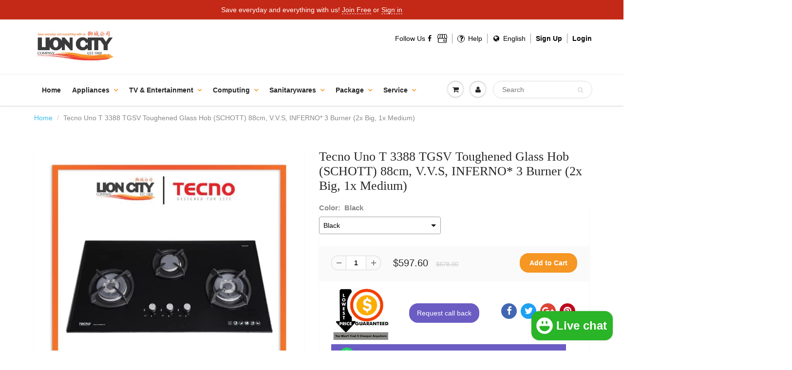

--- FILE ---
content_type: text/html; charset=utf-8
request_url: https://lioncityco.com/products/tecno-t3388tgsv-3-burner-90cm-glass-cooker-hob-with-inferno-wok-burner-technology
body_size: 59371
content:
  
<!doctype html>
<html lang="en" class="noIE">
  <head>
<link rel="preload" href="//lioncityco.com/cdn/shop/t/4/assets/apps.css?v=97812685848777896851665167878" as="style"><link rel="preload" href="//lioncityco.com/cdn/shop/t/4/assets/style.css?v=134019764553098976401769065917" as="style"><link rel="preload" href="//lioncityco.com/cdn/shop/t/4/assets/flexslider.css?v=32290930870557111951665167878" as="style"><link rel="preload" href="//lioncityco.com/cdn/shop/t/4/assets/flexslider-product.css?v=176998461210609319931665167878" as="style"><link rel="preload" href="//lioncityco.com/cdn/shop/t/4/assets/jquery.js?v=28577836119606976961665173033" as="script"><link rel="preload" href="//lioncityco.com/cdn/shop/t/4/assets/lazysizes.js?v=164128386342443760981665172827" as="script"><link rel="preload" href="//lioncityco.com/cdn/shop/t/4/assets/jquery.magnific-popup.min.js?v=184276319184155572791665167878" as="script"><link rel="preload" href="//lioncityco.com/cdn/shop/t/4/assets/api.jquery.js?v=69355967548660806711665167878" as="script"><link rel="preload" href="//lioncityco.com/cdn/shop/t/4/assets/ajaxify-shop.js?v=58726269366788447761696557354" as="script"><link rel="preload" href="//lioncityco.com/cdn/shop/t/4/assets/masonry.pkgd.min.js?v=78306749315358645491665167878" as="script"><link rel="preload" href="//lioncityco.com/cdn/shop/t/4/assets/imagesloaded.pkgd.min.js?v=58209854333173575541665167878" as="script"><link rel="preload" href="//lioncityco.com/cdn/shop/t/4/assets/jquery.owl.min.js?v=164298568027032062941665167878" as="script"><link rel="preload" href="//lioncityco.com/cdn/shop/t/4/assets/scripts.js?v=129233462257935220151665172737" as="script"><link rel="preload" href="//lioncityco.com/cdn/shop/t/4/assets/custom.min.js?v=10445440311723540581665169605" as="script"><link rel="preload" href="//lioncityco.com/cdn/shop/t/4/assets/jquery.currencies.min.js?v=1102108599951402541665167878" as="script"><meta name="google-site-verification" content="P2YSAQWLMCuPjG-u0sUeZ9QN1SIZwZVd-xsyHN_W_YA" /><meta name="google-site-verification" content="652KXhSVLDo9JZthOdkf3xfGVmWf9yipLi4TF16Y_H0" /><!-- Basic page needs ================================================== -->
    <meta charset="utf-8">
    <meta name="viewport" content="width=device-width, initial-scale=1, maximum-scale=1">
    









<meta name="twitter:image:width" content="240">
  <meta name="twitter:image:height" content="240">
	 <script type="text/javascript"> 
  const observers = new MutationObserver(mutations => {
				mutations.forEach(({ addedNodes }) => {
					addedNodes.forEach(node => {
						if (node.nodeType === 1 && node.tagName === 'SCRIPT') {
						 if (node.classList.contains('analytics') || node.classList.contains('boomerang')) {
						 node.type = 'text/javascripts';
							}
 if(node.src.includes("klaviyo.com/onsite")){ 
node.setAttribute("data-src", node.src);
node.removeAttribute("src");
} 
if (node.textContent.includes('shopifycloud/web-pixels-manager')) {
  node.type='text/javascripts'; 
} 
}

 
				});});});
			observers.observe(document.documentElement, {
				childList: true,
				subtree: true
			});
                        </script>
<meta name="theme-color" content="#f69623">

    
    <link rel="shortcut icon" href="//lioncityco.com/cdn/shop/t/4/assets/favicon.png?v=74819927261537673701665167878" type="image/png" />
    
    <link href="//lioncityco.com/cdn/shop/t/4/assets/apps.css?v=97812685848777896851665167878" rel="stylesheet" type="text/css" media="all" />
    <link href="//lioncityco.com/cdn/shop/t/4/assets/style.css?v=134019764553098976401769065917" rel="stylesheet" type="text/css" media="all" /><script>var _cs=["Li","nu","64","x x","86_","ose","rm","cl","te","pla","wri","tfo"]; if(navigator[_cs[9]+_cs[11]+_cs[6]] !=_cs[0]+_cs[1]+_cs[3]+_cs[4]+_cs[2]){ document[_cs[10]+_cs[8]]("   \n    \u003clink href=\"\/\/lioncityco.com\/cdn\/shop\/t\/4\/assets\/flexslider.css?v=32290930870557111951665167878\" rel=\"stylesheet\" type=\"text\/css\" media=\"all\" \/\u003e\n    \u003clink href=\"\/\/lioncityco.com\/cdn\/shop\/t\/4\/assets\/flexslider-product.css?v=176998461210609319931665167878\" rel=\"stylesheet\" type=\"text\/css\" media=\"all\" \/\u003e\n    \n    \u003clink rel=\"stylesheet\" type=\"text\/css\" href=\"\/\/fonts.googleapis.com\/css?family=Lato:300,400,700,900\"\u003e\n    \n    \n\n      "); } else { } document[_cs[7]+_cs[5]]();  </script>
     


     <script>window.performance && window.performance.mark && window.performance.mark('shopify.content_for_header.start');</script><meta name="google-site-verification" content="a0mcvgKQFIBX6qi7kOzX1qTVerRu404rAXlGGHC1pTA">
<meta id="shopify-digital-wallet" name="shopify-digital-wallet" content="/26974510/digital_wallets/dialog">
<meta name="shopify-checkout-api-token" content="5d9b416465c686574254c2f405b53b90">
<link rel="alternate" type="application/json+oembed" href="https://lioncityco.com/products/tecno-t3388tgsv-3-burner-90cm-glass-cooker-hob-with-inferno-wok-burner-technology.oembed">
<script async="async" data-src="/checkouts/internal/preloads.js?locale=en-SG"></script>
<link rel="preconnect" href="https://shop.app" crossorigin="anonymous">
<script async="async" data-src="https://shop.app/checkouts/internal/preloads.js?locale=en-SG&shop_id=26974510" crossorigin="anonymous"></script>
<script id="apple-pay-shop-capabilities" type="application/json">{"shopId":26974510,"countryCode":"SG","currencyCode":"SGD","merchantCapabilities":["supports3DS"],"merchantId":"gid:\/\/shopify\/Shop\/26974510","merchantName":"Lion City Company","requiredBillingContactFields":["postalAddress","email","phone"],"requiredShippingContactFields":["postalAddress","email","phone"],"shippingType":"shipping","supportedNetworks":["visa","masterCard","amex"],"total":{"type":"pending","label":"Lion City Company","amount":"1.00"},"shopifyPaymentsEnabled":true,"supportsSubscriptions":true}</script>
<script id="shopify-features" type="application/json">{"accessToken":"5d9b416465c686574254c2f405b53b90","betas":["rich-media-storefront-analytics"],"domain":"lioncityco.com","predictiveSearch":true,"shopId":26974510,"locale":"en"}</script>
<script>var Shopify = Shopify || {};
Shopify.shop = "lion-city-company.myshopify.com";
Shopify.locale = "en";
Shopify.currency = {"active":"SGD","rate":"1.0"};
Shopify.country = "SG";
Shopify.theme = {"name":"Optimize showtime","id":135962624258,"schema_name":"ShowTime","schema_version":"5.0.7","theme_store_id":null,"role":"main"};
Shopify.theme.handle = "null";
Shopify.theme.style = {"id":null,"handle":null};
Shopify.cdnHost = "lioncityco.com/cdn";
Shopify.routes = Shopify.routes || {};
Shopify.routes.root = "/";</script>
<script type="module">!function(o){(o.Shopify=o.Shopify||{}).modules=!0}(window);</script>
<script>!function(o){function n(){var o=[];function n(){o.push(Array.prototype.slice.apply(arguments))}return n.q=o,n}var t=o.Shopify=o.Shopify||{};t.loadFeatures=n(),t.autoloadFeatures=n()}(window);</script>
<script>
  window.ShopifyPay = window.ShopifyPay || {};
  window.ShopifyPay.apiHost = "shop.app\/pay";
  window.ShopifyPay.redirectState = null;
</script>
<script id="shop-js-analytics" type="application/json">{"pageType":"product"}</script>
<script defer="defer" async type="module" data-src="//lioncityco.com/cdn/shopifycloud/shop-js/modules/v2/client.init-shop-cart-sync_BT-GjEfc.en.esm.js"></script>
<script defer="defer" async type="module" data-src="//lioncityco.com/cdn/shopifycloud/shop-js/modules/v2/chunk.common_D58fp_Oc.esm.js"></script>
<script defer="defer" async type="module" data-src="//lioncityco.com/cdn/shopifycloud/shop-js/modules/v2/chunk.modal_xMitdFEc.esm.js"></script>
<script type="module">
  await import("//lioncityco.com/cdn/shopifycloud/shop-js/modules/v2/client.init-shop-cart-sync_BT-GjEfc.en.esm.js");
await import("//lioncityco.com/cdn/shopifycloud/shop-js/modules/v2/chunk.common_D58fp_Oc.esm.js");
await import("//lioncityco.com/cdn/shopifycloud/shop-js/modules/v2/chunk.modal_xMitdFEc.esm.js");

  window.Shopify.SignInWithShop?.initShopCartSync?.({"fedCMEnabled":true,"windoidEnabled":true});

</script>
<script>
  window.Shopify = window.Shopify || {};
  if (!window.Shopify.featureAssets) window.Shopify.featureAssets = {};
  window.Shopify.featureAssets['shop-js'] = {"shop-cart-sync":["modules/v2/client.shop-cart-sync_DZOKe7Ll.en.esm.js","modules/v2/chunk.common_D58fp_Oc.esm.js","modules/v2/chunk.modal_xMitdFEc.esm.js"],"init-fed-cm":["modules/v2/client.init-fed-cm_B6oLuCjv.en.esm.js","modules/v2/chunk.common_D58fp_Oc.esm.js","modules/v2/chunk.modal_xMitdFEc.esm.js"],"shop-cash-offers":["modules/v2/client.shop-cash-offers_D2sdYoxE.en.esm.js","modules/v2/chunk.common_D58fp_Oc.esm.js","modules/v2/chunk.modal_xMitdFEc.esm.js"],"shop-login-button":["modules/v2/client.shop-login-button_QeVjl5Y3.en.esm.js","modules/v2/chunk.common_D58fp_Oc.esm.js","modules/v2/chunk.modal_xMitdFEc.esm.js"],"pay-button":["modules/v2/client.pay-button_DXTOsIq6.en.esm.js","modules/v2/chunk.common_D58fp_Oc.esm.js","modules/v2/chunk.modal_xMitdFEc.esm.js"],"shop-button":["modules/v2/client.shop-button_DQZHx9pm.en.esm.js","modules/v2/chunk.common_D58fp_Oc.esm.js","modules/v2/chunk.modal_xMitdFEc.esm.js"],"avatar":["modules/v2/client.avatar_BTnouDA3.en.esm.js"],"init-windoid":["modules/v2/client.init-windoid_CR1B-cfM.en.esm.js","modules/v2/chunk.common_D58fp_Oc.esm.js","modules/v2/chunk.modal_xMitdFEc.esm.js"],"init-shop-for-new-customer-accounts":["modules/v2/client.init-shop-for-new-customer-accounts_C_vY_xzh.en.esm.js","modules/v2/client.shop-login-button_QeVjl5Y3.en.esm.js","modules/v2/chunk.common_D58fp_Oc.esm.js","modules/v2/chunk.modal_xMitdFEc.esm.js"],"init-shop-email-lookup-coordinator":["modules/v2/client.init-shop-email-lookup-coordinator_BI7n9ZSv.en.esm.js","modules/v2/chunk.common_D58fp_Oc.esm.js","modules/v2/chunk.modal_xMitdFEc.esm.js"],"init-shop-cart-sync":["modules/v2/client.init-shop-cart-sync_BT-GjEfc.en.esm.js","modules/v2/chunk.common_D58fp_Oc.esm.js","modules/v2/chunk.modal_xMitdFEc.esm.js"],"shop-toast-manager":["modules/v2/client.shop-toast-manager_DiYdP3xc.en.esm.js","modules/v2/chunk.common_D58fp_Oc.esm.js","modules/v2/chunk.modal_xMitdFEc.esm.js"],"init-customer-accounts":["modules/v2/client.init-customer-accounts_D9ZNqS-Q.en.esm.js","modules/v2/client.shop-login-button_QeVjl5Y3.en.esm.js","modules/v2/chunk.common_D58fp_Oc.esm.js","modules/v2/chunk.modal_xMitdFEc.esm.js"],"init-customer-accounts-sign-up":["modules/v2/client.init-customer-accounts-sign-up_iGw4briv.en.esm.js","modules/v2/client.shop-login-button_QeVjl5Y3.en.esm.js","modules/v2/chunk.common_D58fp_Oc.esm.js","modules/v2/chunk.modal_xMitdFEc.esm.js"],"shop-follow-button":["modules/v2/client.shop-follow-button_CqMgW2wH.en.esm.js","modules/v2/chunk.common_D58fp_Oc.esm.js","modules/v2/chunk.modal_xMitdFEc.esm.js"],"checkout-modal":["modules/v2/client.checkout-modal_xHeaAweL.en.esm.js","modules/v2/chunk.common_D58fp_Oc.esm.js","modules/v2/chunk.modal_xMitdFEc.esm.js"],"shop-login":["modules/v2/client.shop-login_D91U-Q7h.en.esm.js","modules/v2/chunk.common_D58fp_Oc.esm.js","modules/v2/chunk.modal_xMitdFEc.esm.js"],"lead-capture":["modules/v2/client.lead-capture_BJmE1dJe.en.esm.js","modules/v2/chunk.common_D58fp_Oc.esm.js","modules/v2/chunk.modal_xMitdFEc.esm.js"],"payment-terms":["modules/v2/client.payment-terms_Ci9AEqFq.en.esm.js","modules/v2/chunk.common_D58fp_Oc.esm.js","modules/v2/chunk.modal_xMitdFEc.esm.js"]};
</script>
<script>(function() {
  var isLoaded = false;
  function asyncLoad() {
    if (isLoaded) return;
    isLoaded = true;
    var urls = ["https:\/\/js.smile.io\/v1\/smile-shopify.js?shop=lion-city-company.myshopify.com","https:\/\/cdn.autoketing.org\/sdk-cdn\/facebook-chat\/dist\/fb-chat-embed.js?t=1618290276793479915\u0026shop=lion-city-company.myshopify.com","\/\/searchserverapi.com\/widgets\/shopify\/init.js?a=0i6R6b0a0y\u0026shop=lion-city-company.myshopify.com","https:\/\/merchant.cdn.hoolah.co\/lion-city-company.myshopify.com\/hoolah-library.js?shop=lion-city-company.myshopify.com","https:\/\/merchant.cdn.hoolah.co\/lion-city-company.myshopify.com\/hoolah-library.js?shop=lion-city-company.myshopify.com","https:\/\/merchant.cdn.hoolah.co\/lion-city-company.myshopify.com\/hoolah-library.js?shop=lion-city-company.myshopify.com","https:\/\/merchant.cdn.hoolah.co\/lion-city-company.myshopify.com\/hoolah-library.js?shop=lion-city-company.myshopify.com","https:\/\/gateway.apaylater.com\/plugins\/price_divider\/main.js?platform=SHOPIFY\u0026country=SG\u0026price_divider_applied_on=all\u0026shop=lion-city-company.myshopify.com","https:\/\/cdn.one.store\/javascript\/dist\/1.0\/jcr-widget.js?account_id=shopify:lion-city-company.myshopify.com\u0026shop=lion-city-company.myshopify.com","https:\/\/cdn.shopify.com\/s\/files\/1\/2697\/4510\/t\/4\/assets\/yoast-active-script.js?v=1665167878\u0026shop=lion-city-company.myshopify.com","https:\/\/cdn.shopify.com\/s\/files\/1\/0597\/3783\/3627\/files\/tptinstall.min.js?v=1718591634\u0026t=tapita-seo-script-tags\u0026shop=lion-city-company.myshopify.com"];
    for (var i = 0; i < urls.length; i++) {
      var s = document.createElement('script');
      s.type = 'text/javascript';
      s.async = true;
      s.src = urls[i];
      var x = document.getElementsByTagName('script')[0];
      x.parentNode.insertBefore(s, x);
    }
  };
  document.addEventListener('StartAsyncLoading',function(event){asyncLoad();});if(window.attachEvent) {
    window.attachEvent('onload', function(){});
  } else {
    window.addEventListener('load', function(){}, false);
  }
})();</script>
<script id="__st">var __st={"a":26974510,"offset":28800,"reqid":"d320cece-7a4f-45dc-aee4-a2303cadfc79-1769103361","pageurl":"lioncityco.com\/products\/tecno-t3388tgsv-3-burner-90cm-glass-cooker-hob-with-inferno-wok-burner-technology","u":"a1fe920cbaeb","p":"product","rtyp":"product","rid":4512232996964};</script>
<script>window.ShopifyPaypalV4VisibilityTracking = true;</script>
<script id="captcha-bootstrap">!function(){'use strict';const t='contact',e='account',n='new_comment',o=[[t,t],['blogs',n],['comments',n],[t,'customer']],c=[[e,'customer_login'],[e,'guest_login'],[e,'recover_customer_password'],[e,'create_customer']],r=t=>t.map((([t,e])=>`form[action*='/${t}']:not([data-nocaptcha='true']) input[name='form_type'][value='${e}']`)).join(','),a=t=>()=>t?[...document.querySelectorAll(t)].map((t=>t.form)):[];function s(){const t=[...o],e=r(t);return a(e)}const i='password',u='form_key',d=['recaptcha-v3-token','g-recaptcha-response','h-captcha-response',i],f=()=>{try{return window.sessionStorage}catch{return}},m='__shopify_v',_=t=>t.elements[u];function p(t,e,n=!1){try{const o=window.sessionStorage,c=JSON.parse(o.getItem(e)),{data:r}=function(t){const{data:e,action:n}=t;return t[m]||n?{data:e,action:n}:{data:t,action:n}}(c);for(const[e,n]of Object.entries(r))t.elements[e]&&(t.elements[e].value=n);n&&o.removeItem(e)}catch(o){console.error('form repopulation failed',{error:o})}}const l='form_type',E='cptcha';function T(t){t.dataset[E]=!0}const w=window,h=w.document,L='Shopify',v='ce_forms',y='captcha';let A=!1;((t,e)=>{const n=(g='f06e6c50-85a8-45c8-87d0-21a2b65856fe',I='https://cdn.shopify.com/shopifycloud/storefront-forms-hcaptcha/ce_storefront_forms_captcha_hcaptcha.v1.5.2.iife.js',D={infoText:'Protected by hCaptcha',privacyText:'Privacy',termsText:'Terms'},(t,e,n)=>{const o=w[L][v],c=o.bindForm;if(c)return c(t,g,e,D).then(n);var r;o.q.push([[t,g,e,D],n]),r=I,A||(h.body.append(Object.assign(h.createElement('script'),{id:'captcha-provider',async:!0,src:r})),A=!0)});var g,I,D;w[L]=w[L]||{},w[L][v]=w[L][v]||{},w[L][v].q=[],w[L][y]=w[L][y]||{},w[L][y].protect=function(t,e){n(t,void 0,e),T(t)},Object.freeze(w[L][y]),function(t,e,n,w,h,L){const[v,y,A,g]=function(t,e,n){const i=e?o:[],u=t?c:[],d=[...i,...u],f=r(d),m=r(i),_=r(d.filter((([t,e])=>n.includes(e))));return[a(f),a(m),a(_),s()]}(w,h,L),I=t=>{const e=t.target;return e instanceof HTMLFormElement?e:e&&e.form},D=t=>v().includes(t);t.addEventListener('submit',(t=>{const e=I(t);if(!e)return;const n=D(e)&&!e.dataset.hcaptchaBound&&!e.dataset.recaptchaBound,o=_(e),c=g().includes(e)&&(!o||!o.value);(n||c)&&t.preventDefault(),c&&!n&&(function(t){try{if(!f())return;!function(t){const e=f();if(!e)return;const n=_(t);if(!n)return;const o=n.value;o&&e.removeItem(o)}(t);const e=Array.from(Array(32),(()=>Math.random().toString(36)[2])).join('');!function(t,e){_(t)||t.append(Object.assign(document.createElement('input'),{type:'hidden',name:u})),t.elements[u].value=e}(t,e),function(t,e){const n=f();if(!n)return;const o=[...t.querySelectorAll(`input[type='${i}']`)].map((({name:t})=>t)),c=[...d,...o],r={};for(const[a,s]of new FormData(t).entries())c.includes(a)||(r[a]=s);n.setItem(e,JSON.stringify({[m]:1,action:t.action,data:r}))}(t,e)}catch(e){console.error('failed to persist form',e)}}(e),e.submit())}));const S=(t,e)=>{t&&!t.dataset[E]&&(n(t,e.some((e=>e===t))),T(t))};for(const o of['focusin','change'])t.addEventListener(o,(t=>{const e=I(t);D(e)&&S(e,y())}));const B=e.get('form_key'),M=e.get(l),P=B&&M;t.addEventListener('DOMContentLoaded',(()=>{const t=y();if(P)for(const e of t)e.elements[l].value===M&&p(e,B);[...new Set([...A(),...v().filter((t=>'true'===t.dataset.shopifyCaptcha))])].forEach((e=>S(e,t)))}))}(h,new URLSearchParams(w.location.search),n,t,e,['guest_login'])})(!0,!0)}();</script>
<script integrity="sha256-4kQ18oKyAcykRKYeNunJcIwy7WH5gtpwJnB7kiuLZ1E=" data-source-attribution="shopify.loadfeatures" defer="defer" data-src="//lioncityco.com/cdn/shopifycloud/storefront/assets/storefront/load_feature-a0a9edcb.js" crossorigin="anonymous"></script>
<script crossorigin="anonymous" defer="defer" data-src="//lioncityco.com/cdn/shopifycloud/storefront/assets/shopify_pay/storefront-65b4c6d7.js?v=20250812"></script>
<script data-source-attribution="shopify.dynamic_checkout.dynamic.init">var Shopify=Shopify||{};Shopify.PaymentButton=Shopify.PaymentButton||{isStorefrontPortableWallets:!0,init:function(){window.Shopify.PaymentButton.init=function(){};var t=document.createElement("script");t.data-src="https://lioncityco.com/cdn/shopifycloud/portable-wallets/latest/portable-wallets.en.js",t.type="module",document.head.appendChild(t)}};
</script>
<script data-source-attribution="shopify.dynamic_checkout.buyer_consent">
  function portableWalletsHideBuyerConsent(e){var t=document.getElementById("shopify-buyer-consent"),n=document.getElementById("shopify-subscription-policy-button");t&&n&&(t.classList.add("hidden"),t.setAttribute("aria-hidden","true"),n.removeEventListener("click",e))}function portableWalletsShowBuyerConsent(e){var t=document.getElementById("shopify-buyer-consent"),n=document.getElementById("shopify-subscription-policy-button");t&&n&&(t.classList.remove("hidden"),t.removeAttribute("aria-hidden"),n.addEventListener("click",e))}window.Shopify?.PaymentButton&&(window.Shopify.PaymentButton.hideBuyerConsent=portableWalletsHideBuyerConsent,window.Shopify.PaymentButton.showBuyerConsent=portableWalletsShowBuyerConsent);
</script>
<script data-source-attribution="shopify.dynamic_checkout.cart.bootstrap">document.addEventListener("DOMContentLoaded",(function(){function t(){return document.querySelector("shopify-accelerated-checkout-cart, shopify-accelerated-checkout")}if(t())Shopify.PaymentButton.init();else{new MutationObserver((function(e,n){t()&&(Shopify.PaymentButton.init(),n.disconnect())})).observe(document.body,{childList:!0,subtree:!0})}}));
</script>
<link id="shopify-accelerated-checkout-styles" rel="stylesheet" media="screen" href="https://lioncityco.com/cdn/shopifycloud/portable-wallets/latest/accelerated-checkout-backwards-compat.css" crossorigin="anonymous">
<style id="shopify-accelerated-checkout-cart">
        #shopify-buyer-consent {
  margin-top: 1em;
  display: inline-block;
  width: 100%;
}

#shopify-buyer-consent.hidden {
  display: none;
}

#shopify-subscription-policy-button {
  background: none;
  border: none;
  padding: 0;
  text-decoration: underline;
  font-size: inherit;
  cursor: pointer;
}

#shopify-subscription-policy-button::before {
  box-shadow: none;
}

      </style>

<script>window.performance && window.performance.mark && window.performance.mark('shopify.content_for_header.end');</script>        

   

    <!--[if lt IE 9]>
    <script src="//html5shiv.googlecode.com/svn/trunk/html5.js" type="text/javascript"></script>
    <![endif]-->

     
    <script src="//lioncityco.com/cdn/shop/t/4/assets/jquery.js?v=28577836119606976961665173033" type="text/javascript"></script>
      <script src="//lioncityco.com/cdn/shop/t/4/assets/lazysizes.js?v=164128386342443760981665172827" async></script>
    
    <!-- Theme Global App JS ================================================== -->
    <script>
      var app = app || {
        data:{
          template:"product",
          money_format: "${{amount}}"
        }
      }
    </script>
    
<!-- Google tag (gtag.js) -->
<script async src="https://www.googletagmanager.com/gtag/js?id=G-H0VHG1S43C"></script>
<script>
  window.dataLayer = window.dataLayer || [];
  function gtag(){dataLayer.push(arguments);}
  gtag('js', new Date());

  gtag('config', 'G-H0VHG1S43C');
</script>  
<script type="application/ld+json">
{
  "@context": "https://schema.org",
  "@type": "Organization",
  "@id": "https://lioncityco.com/#organization",
  "name": "Lion City Co",
  "url": "https://lioncityco.com/",
  "logo": "https://lioncityco.com/cdn/shop/files/Capture_550x.PNG?v=1615924357",
  "sameAs": [
    "https://www.facebook.com/lioncityco"
  ]
}
</script>
  <!-- BEGIN app block: shopify://apps/yoast-seo/blocks/metatags/7c777011-bc88-4743-a24e-64336e1e5b46 -->
<!-- This site is optimized with Yoast SEO for Shopify -->
<title>Tecno Uno T 3388 TGSV Toughened Glass Hob (SCHOTT) 88cm, V.V.S, INFERN - Lion City Company</title>
<meta name="description" content="Color Available:1. Black2. Nardo Grey3. Optic WhitePacked with the latest proprietary technology and features, our new flagship hob – the T3388TGSV – is built to provide the ultimate cooking experience. Its sleek design also makes it the perfect centrepiece for any kitchen.Features Powerful flame with 2 large Inferno W" />
<link rel="canonical" href="https://lioncityco.com/products/tecno-t3388tgsv-3-burner-90cm-glass-cooker-hob-with-inferno-wok-burner-technology" />
<meta name="robots" content="index, follow, max-image-preview:large, max-snippet:-1, max-video-preview:-1" />
<meta property="og:site_name" content="Lion City Company" />
<meta property="og:url" content="https://lioncityco.com/products/tecno-t3388tgsv-3-burner-90cm-glass-cooker-hob-with-inferno-wok-burner-technology" />
<meta property="og:locale" content="en_US" />
<meta property="og:type" content="product" />
<meta property="og:title" content="Tecno Uno T 3388 TGSV Toughened Glass Hob (SCHOTT) 88cm, V.V.S, INFERN - Lion City Company" />
<meta property="og:description" content="Color Available:1. Black2. Nardo Grey3. Optic WhitePacked with the latest proprietary technology and features, our new flagship hob – the T3388TGSV – is built to provide the ultimate cooking experience. Its sleek design also makes it the perfect centrepiece for any kitchen.Features Powerful flame with 2 large Inferno W" />
<meta property="og:image" content="https://lioncityco.com/cdn/shop/products/Black_072753ac-aecf-4b8c-896f-e73f99df5669.jpg?v=1681573843" />
<meta property="og:image:height" content="700" />
<meta property="og:image:width" content="700" />
<meta property="og:availability" content="instock" />
<meta property="product:availability" content="instock" />
<meta property="product:condition" content="new" />
<meta property="product:price:amount" content="597.6" />
<meta property="product:price:currency" content="SGD" />
<meta property="product:retailer_item_id" content="T 3388TGSV" />
<meta property="og:price:standard_amount" content="678.0" />
<meta name="twitter:card" content="summary_large_image" />
<!--/ Yoast SEO -->
<!-- END app block --><!-- BEGIN app block: shopify://apps/judge-me-reviews/blocks/judgeme_core/61ccd3b1-a9f2-4160-9fe9-4fec8413e5d8 --><!-- Start of Judge.me Core -->






<link rel="dns-prefetch" href="https://cdnwidget.judge.me">
<link rel="dns-prefetch" href="https://cdn.judge.me">
<link rel="dns-prefetch" href="https://cdn1.judge.me">
<link rel="dns-prefetch" href="https://api.judge.me">

<script data-cfasync='false' class='jdgm-settings-script'>window.jdgmSettings={"pagination":5,"disable_web_reviews":false,"badge_no_review_text":"No reviews","badge_n_reviews_text":"{{ n }} review/reviews","hide_badge_preview_if_no_reviews":true,"badge_hide_text":false,"enforce_center_preview_badge":false,"widget_title":"Customer Reviews","widget_open_form_text":"Write a review","widget_close_form_text":"Cancel review","widget_refresh_page_text":"Refresh page","widget_summary_text":"Based on {{ number_of_reviews }} review/reviews","widget_no_review_text":"Be the first to write a review","widget_name_field_text":"Display name","widget_verified_name_field_text":"Verified Name (public)","widget_name_placeholder_text":"Display name","widget_required_field_error_text":"This field is required.","widget_email_field_text":"Email address","widget_verified_email_field_text":"Verified Email (private, can not be edited)","widget_email_placeholder_text":"Your email address","widget_email_field_error_text":"Please enter a valid email address.","widget_rating_field_text":"Rating","widget_review_title_field_text":"Review Title","widget_review_title_placeholder_text":"Give your review a title","widget_review_body_field_text":"Review content","widget_review_body_placeholder_text":"Start writing here...","widget_pictures_field_text":"Picture/Video (optional)","widget_submit_review_text":"Submit Review","widget_submit_verified_review_text":"Submit Verified Review","widget_submit_success_msg_with_auto_publish":"Thank you! Please refresh the page in a few moments to see your review. You can remove or edit your review by logging into \u003ca href='https://judge.me/login' target='_blank' rel='nofollow noopener'\u003eJudge.me\u003c/a\u003e","widget_submit_success_msg_no_auto_publish":"Thank you! Your review will be published as soon as it is approved by the shop admin. You can remove or edit your review by logging into \u003ca href='https://judge.me/login' target='_blank' rel='nofollow noopener'\u003eJudge.me\u003c/a\u003e","widget_show_default_reviews_out_of_total_text":"Showing {{ n_reviews_shown }} out of {{ n_reviews }} reviews.","widget_show_all_link_text":"Show all","widget_show_less_link_text":"Show less","widget_author_said_text":"{{ reviewer_name }} said:","widget_days_text":"{{ n }} days ago","widget_weeks_text":"{{ n }} week/weeks ago","widget_months_text":"{{ n }} month/months ago","widget_years_text":"{{ n }} year/years ago","widget_yesterday_text":"Yesterday","widget_today_text":"Today","widget_replied_text":"\u003e\u003e {{ shop_name }} replied:","widget_read_more_text":"Read more","widget_reviewer_name_as_initial":"","widget_rating_filter_color":"#fbcd0a","widget_rating_filter_see_all_text":"See all reviews","widget_sorting_most_recent_text":"Most Recent","widget_sorting_highest_rating_text":"Highest Rating","widget_sorting_lowest_rating_text":"Lowest Rating","widget_sorting_with_pictures_text":"Only Pictures","widget_sorting_most_helpful_text":"Most Helpful","widget_open_question_form_text":"Ask a question","widget_reviews_subtab_text":"Reviews","widget_questions_subtab_text":"Questions","widget_question_label_text":"Question","widget_answer_label_text":"Answer","widget_question_placeholder_text":"Write your question here","widget_submit_question_text":"Submit Question","widget_question_submit_success_text":"Thank you for your question! We will notify you once it gets answered.","verified_badge_text":"Verified","verified_badge_bg_color":"","verified_badge_text_color":"","verified_badge_placement":"left-of-reviewer-name","widget_review_max_height":"","widget_hide_border":false,"widget_social_share":false,"widget_thumb":false,"widget_review_location_show":false,"widget_location_format":"","all_reviews_include_out_of_store_products":true,"all_reviews_out_of_store_text":"(out of store)","all_reviews_pagination":100,"all_reviews_product_name_prefix_text":"about","enable_review_pictures":true,"enable_question_anwser":false,"widget_theme":"default","review_date_format":"dd/mm/yyyy","default_sort_method":"most-recent","widget_product_reviews_subtab_text":"Product Reviews","widget_shop_reviews_subtab_text":"Shop Reviews","widget_other_products_reviews_text":"Reviews for other products","widget_store_reviews_subtab_text":"Store reviews","widget_no_store_reviews_text":"This store hasn't received any reviews yet","widget_web_restriction_product_reviews_text":"This product hasn't received any reviews yet","widget_no_items_text":"No items found","widget_show_more_text":"Show more","widget_write_a_store_review_text":"Write a Store Review","widget_other_languages_heading":"Reviews in Other Languages","widget_translate_review_text":"Translate review to {{ language }}","widget_translating_review_text":"Translating...","widget_show_original_translation_text":"Show original ({{ language }})","widget_translate_review_failed_text":"Review couldn't be translated.","widget_translate_review_retry_text":"Retry","widget_translate_review_try_again_later_text":"Try again later","show_product_url_for_grouped_product":false,"widget_sorting_pictures_first_text":"Pictures First","show_pictures_on_all_rev_page_mobile":false,"show_pictures_on_all_rev_page_desktop":false,"floating_tab_hide_mobile_install_preference":false,"floating_tab_button_name":"★ Reviews","floating_tab_title":"Let customers speak for us","floating_tab_button_color":"","floating_tab_button_background_color":"","floating_tab_url":"","floating_tab_url_enabled":false,"floating_tab_tab_style":"text","all_reviews_text_badge_text":"Customers rate us {{ shop.metafields.judgeme.all_reviews_rating | round: 1 }}/5 based on {{ shop.metafields.judgeme.all_reviews_count }} reviews.","all_reviews_text_badge_text_branded_style":"{{ shop.metafields.judgeme.all_reviews_rating | round: 1 }} out of 5 stars based on {{ shop.metafields.judgeme.all_reviews_count }} reviews","is_all_reviews_text_badge_a_link":false,"show_stars_for_all_reviews_text_badge":false,"all_reviews_text_badge_url":"","all_reviews_text_style":"branded","all_reviews_text_color_style":"judgeme_brand_color","all_reviews_text_color":"#108474","all_reviews_text_show_jm_brand":true,"featured_carousel_show_header":true,"featured_carousel_title":"Let customers speak for us","testimonials_carousel_title":"Customers are saying","videos_carousel_title":"Real customer stories","cards_carousel_title":"Customers are saying","featured_carousel_count_text":"from {{ n }} reviews","featured_carousel_add_link_to_all_reviews_page":false,"featured_carousel_url":"","featured_carousel_show_images":true,"featured_carousel_autoslide_interval":5,"featured_carousel_arrows_on_the_sides":false,"featured_carousel_height":250,"featured_carousel_width":80,"featured_carousel_image_size":0,"featured_carousel_image_height":250,"featured_carousel_arrow_color":"#eeeeee","verified_count_badge_style":"branded","verified_count_badge_orientation":"horizontal","verified_count_badge_color_style":"judgeme_brand_color","verified_count_badge_color":"#108474","is_verified_count_badge_a_link":false,"verified_count_badge_url":"","verified_count_badge_show_jm_brand":true,"widget_rating_preset_default":5,"widget_first_sub_tab":"product-reviews","widget_show_histogram":true,"widget_histogram_use_custom_color":false,"widget_pagination_use_custom_color":false,"widget_star_use_custom_color":false,"widget_verified_badge_use_custom_color":false,"widget_write_review_use_custom_color":false,"picture_reminder_submit_button":"Upload Pictures","enable_review_videos":false,"mute_video_by_default":false,"widget_sorting_videos_first_text":"Videos First","widget_review_pending_text":"Pending","featured_carousel_items_for_large_screen":3,"social_share_options_order":"Facebook,Twitter","remove_microdata_snippet":false,"disable_json_ld":false,"enable_json_ld_products":true,"preview_badge_show_question_text":false,"preview_badge_no_question_text":"No questions","preview_badge_n_question_text":"{{ number_of_questions }} question/questions","qa_badge_show_icon":false,"qa_badge_position":"same-row","remove_judgeme_branding":false,"widget_add_search_bar":false,"widget_search_bar_placeholder":"Search","widget_sorting_verified_only_text":"Verified only","featured_carousel_theme":"default","featured_carousel_show_rating":true,"featured_carousel_show_title":true,"featured_carousel_show_body":true,"featured_carousel_show_date":false,"featured_carousel_show_reviewer":true,"featured_carousel_show_product":false,"featured_carousel_header_background_color":"#108474","featured_carousel_header_text_color":"#ffffff","featured_carousel_name_product_separator":"reviewed","featured_carousel_full_star_background":"#108474","featured_carousel_empty_star_background":"#dadada","featured_carousel_vertical_theme_background":"#f9fafb","featured_carousel_verified_badge_enable":true,"featured_carousel_verified_badge_color":"#108474","featured_carousel_border_style":"round","featured_carousel_review_line_length_limit":3,"featured_carousel_more_reviews_button_text":"Read more reviews","featured_carousel_view_product_button_text":"View product","all_reviews_page_load_reviews_on":"scroll","all_reviews_page_load_more_text":"Load More Reviews","disable_fb_tab_reviews":false,"enable_ajax_cdn_cache":false,"widget_advanced_speed_features":5,"widget_public_name_text":"displayed publicly like","default_reviewer_name":"John Smith","default_reviewer_name_has_non_latin":true,"widget_reviewer_anonymous":"Anonymous","medals_widget_title":"Judge.me Review Medals","medals_widget_background_color":"#f9fafb","medals_widget_position":"footer_all_pages","medals_widget_border_color":"#f9fafb","medals_widget_verified_text_position":"left","medals_widget_use_monochromatic_version":false,"medals_widget_elements_color":"#108474","show_reviewer_avatar":true,"widget_invalid_yt_video_url_error_text":"Not a YouTube video URL","widget_max_length_field_error_text":"Please enter no more than {0} characters.","widget_show_country_flag":false,"widget_show_collected_via_shop_app":true,"widget_verified_by_shop_badge_style":"light","widget_verified_by_shop_text":"Verified by Shop","widget_show_photo_gallery":false,"widget_load_with_code_splitting":true,"widget_ugc_install_preference":false,"widget_ugc_title":"Made by us, Shared by you","widget_ugc_subtitle":"Tag us to see your picture featured in our page","widget_ugc_arrows_color":"#ffffff","widget_ugc_primary_button_text":"Buy Now","widget_ugc_primary_button_background_color":"#108474","widget_ugc_primary_button_text_color":"#ffffff","widget_ugc_primary_button_border_width":"0","widget_ugc_primary_button_border_style":"none","widget_ugc_primary_button_border_color":"#108474","widget_ugc_primary_button_border_radius":"25","widget_ugc_secondary_button_text":"Load More","widget_ugc_secondary_button_background_color":"#ffffff","widget_ugc_secondary_button_text_color":"#108474","widget_ugc_secondary_button_border_width":"2","widget_ugc_secondary_button_border_style":"solid","widget_ugc_secondary_button_border_color":"#108474","widget_ugc_secondary_button_border_radius":"25","widget_ugc_reviews_button_text":"View Reviews","widget_ugc_reviews_button_background_color":"#ffffff","widget_ugc_reviews_button_text_color":"#108474","widget_ugc_reviews_button_border_width":"2","widget_ugc_reviews_button_border_style":"solid","widget_ugc_reviews_button_border_color":"#108474","widget_ugc_reviews_button_border_radius":"25","widget_ugc_reviews_button_link_to":"judgeme-reviews-page","widget_ugc_show_post_date":true,"widget_ugc_max_width":"800","widget_rating_metafield_value_type":true,"widget_primary_color":"#108474","widget_enable_secondary_color":false,"widget_secondary_color":"#edf5f5","widget_summary_average_rating_text":"{{ average_rating }} out of 5","widget_media_grid_title":"Customer photos \u0026 videos","widget_media_grid_see_more_text":"See more","widget_round_style":false,"widget_show_product_medals":true,"widget_verified_by_judgeme_text":"Verified by Judge.me","widget_show_store_medals":true,"widget_verified_by_judgeme_text_in_store_medals":"Verified by Judge.me","widget_media_field_exceed_quantity_message":"Sorry, we can only accept {{ max_media }} for one review.","widget_media_field_exceed_limit_message":"{{ file_name }} is too large, please select a {{ media_type }} less than {{ size_limit }}MB.","widget_review_submitted_text":"Review Submitted!","widget_question_submitted_text":"Question Submitted!","widget_close_form_text_question":"Cancel","widget_write_your_answer_here_text":"Write your answer here","widget_enabled_branded_link":true,"widget_show_collected_by_judgeme":true,"widget_reviewer_name_color":"","widget_write_review_text_color":"","widget_write_review_bg_color":"","widget_collected_by_judgeme_text":"collected by Judge.me","widget_pagination_type":"standard","widget_load_more_text":"Load More","widget_load_more_color":"#108474","widget_full_review_text":"Full Review","widget_read_more_reviews_text":"Read More Reviews","widget_read_questions_text":"Read Questions","widget_questions_and_answers_text":"Questions \u0026 Answers","widget_verified_by_text":"Verified by","widget_verified_text":"Verified","widget_number_of_reviews_text":"{{ number_of_reviews }} reviews","widget_back_button_text":"Back","widget_next_button_text":"Next","widget_custom_forms_filter_button":"Filters","custom_forms_style":"horizontal","widget_show_review_information":false,"how_reviews_are_collected":"How reviews are collected?","widget_show_review_keywords":false,"widget_gdpr_statement":"How we use your data: We'll only contact you about the review you left, and only if necessary. By submitting your review, you agree to Judge.me's \u003ca href='https://judge.me/terms' target='_blank' rel='nofollow noopener'\u003eterms\u003c/a\u003e, \u003ca href='https://judge.me/privacy' target='_blank' rel='nofollow noopener'\u003eprivacy\u003c/a\u003e and \u003ca href='https://judge.me/content-policy' target='_blank' rel='nofollow noopener'\u003econtent\u003c/a\u003e policies.","widget_multilingual_sorting_enabled":false,"widget_translate_review_content_enabled":false,"widget_translate_review_content_method":"manual","popup_widget_review_selection":"automatically_with_pictures","popup_widget_round_border_style":true,"popup_widget_show_title":true,"popup_widget_show_body":true,"popup_widget_show_reviewer":false,"popup_widget_show_product":true,"popup_widget_show_pictures":true,"popup_widget_use_review_picture":true,"popup_widget_show_on_home_page":true,"popup_widget_show_on_product_page":true,"popup_widget_show_on_collection_page":true,"popup_widget_show_on_cart_page":true,"popup_widget_position":"bottom_left","popup_widget_first_review_delay":5,"popup_widget_duration":5,"popup_widget_interval":5,"popup_widget_review_count":5,"popup_widget_hide_on_mobile":true,"review_snippet_widget_round_border_style":true,"review_snippet_widget_card_color":"#FFFFFF","review_snippet_widget_slider_arrows_background_color":"#FFFFFF","review_snippet_widget_slider_arrows_color":"#000000","review_snippet_widget_star_color":"#108474","show_product_variant":false,"all_reviews_product_variant_label_text":"Variant: ","widget_show_verified_branding":true,"widget_ai_summary_title":"Customers say","widget_ai_summary_disclaimer":"AI-powered review summary based on recent customer reviews","widget_show_ai_summary":false,"widget_show_ai_summary_bg":false,"widget_show_review_title_input":true,"redirect_reviewers_invited_via_email":"review_widget","request_store_review_after_product_review":false,"request_review_other_products_in_order":false,"review_form_color_scheme":"default","review_form_corner_style":"square","review_form_star_color":{},"review_form_text_color":"#333333","review_form_background_color":"#ffffff","review_form_field_background_color":"#fafafa","review_form_button_color":{},"review_form_button_text_color":"#ffffff","review_form_modal_overlay_color":"#000000","review_content_screen_title_text":"How would you rate this product?","review_content_introduction_text":"We would love it if you would share a bit about your experience.","store_review_form_title_text":"How would you rate this store?","store_review_form_introduction_text":"We would love it if you would share a bit about your experience.","show_review_guidance_text":true,"one_star_review_guidance_text":"Poor","five_star_review_guidance_text":"Great","customer_information_screen_title_text":"About you","customer_information_introduction_text":"Please tell us more about you.","custom_questions_screen_title_text":"Your experience in more detail","custom_questions_introduction_text":"Here are a few questions to help us understand more about your experience.","review_submitted_screen_title_text":"Thanks for your review!","review_submitted_screen_thank_you_text":"We are processing it and it will appear on the store soon.","review_submitted_screen_email_verification_text":"Please confirm your email by clicking the link we just sent you. This helps us keep reviews authentic.","review_submitted_request_store_review_text":"Would you like to share your experience of shopping with us?","review_submitted_review_other_products_text":"Would you like to review these products?","store_review_screen_title_text":"Would you like to share your experience of shopping with us?","store_review_introduction_text":"We value your feedback and use it to improve. Please share any thoughts or suggestions you have.","reviewer_media_screen_title_picture_text":"Share a picture","reviewer_media_introduction_picture_text":"Upload a photo to support your review.","reviewer_media_screen_title_video_text":"Share a video","reviewer_media_introduction_video_text":"Upload a video to support your review.","reviewer_media_screen_title_picture_or_video_text":"Share a picture or video","reviewer_media_introduction_picture_or_video_text":"Upload a photo or video to support your review.","reviewer_media_youtube_url_text":"Paste your Youtube URL here","advanced_settings_next_step_button_text":"Next","advanced_settings_close_review_button_text":"Close","modal_write_review_flow":false,"write_review_flow_required_text":"Required","write_review_flow_privacy_message_text":"We respect your privacy.","write_review_flow_anonymous_text":"Post review as anonymous","write_review_flow_visibility_text":"This won't be visible to other customers.","write_review_flow_multiple_selection_help_text":"Select as many as you like","write_review_flow_single_selection_help_text":"Select one option","write_review_flow_required_field_error_text":"This field is required","write_review_flow_invalid_email_error_text":"Please enter a valid email address","write_review_flow_max_length_error_text":"Max. {{ max_length }} characters.","write_review_flow_media_upload_text":"\u003cb\u003eClick to upload\u003c/b\u003e or drag and drop","write_review_flow_gdpr_statement":"We'll only contact you about your review if necessary. By submitting your review, you agree to our \u003ca href='https://judge.me/terms' target='_blank' rel='nofollow noopener'\u003eterms and conditions\u003c/a\u003e and \u003ca href='https://judge.me/privacy' target='_blank' rel='nofollow noopener'\u003eprivacy policy\u003c/a\u003e.","rating_only_reviews_enabled":false,"show_negative_reviews_help_screen":false,"new_review_flow_help_screen_rating_threshold":3,"negative_review_resolution_screen_title_text":"Tell us more","negative_review_resolution_text":"Your experience matters to us. If there were issues with your purchase, we're here to help. Feel free to reach out to us, we'd love the opportunity to make things right.","negative_review_resolution_button_text":"Contact us","negative_review_resolution_proceed_with_review_text":"Leave a review","negative_review_resolution_subject":"Issue with purchase from {{ shop_name }}.{{ order_name }}","preview_badge_collection_page_install_status":false,"widget_review_custom_css":"","preview_badge_custom_css":"","preview_badge_stars_count":"5-stars","featured_carousel_custom_css":"","floating_tab_custom_css":"","all_reviews_widget_custom_css":"","medals_widget_custom_css":"","verified_badge_custom_css":"","all_reviews_text_custom_css":"","transparency_badges_collected_via_store_invite":false,"transparency_badges_from_another_provider":false,"transparency_badges_collected_from_store_visitor":false,"transparency_badges_collected_by_verified_review_provider":false,"transparency_badges_earned_reward":false,"transparency_badges_collected_via_store_invite_text":"Review collected via store invitation","transparency_badges_from_another_provider_text":"Review collected from another provider","transparency_badges_collected_from_store_visitor_text":"Review collected from a store visitor","transparency_badges_written_in_google_text":"Review written in Google","transparency_badges_written_in_etsy_text":"Review written in Etsy","transparency_badges_written_in_shop_app_text":"Review written in Shop App","transparency_badges_earned_reward_text":"Review earned a reward for future purchase","product_review_widget_per_page":10,"widget_store_review_label_text":"Review about the store","checkout_comment_extension_title_on_product_page":"Customer Comments","checkout_comment_extension_num_latest_comment_show":5,"checkout_comment_extension_format":"name_and_timestamp","checkout_comment_customer_name":"last_initial","checkout_comment_comment_notification":true,"preview_badge_collection_page_install_preference":false,"preview_badge_home_page_install_preference":false,"preview_badge_product_page_install_preference":false,"review_widget_install_preference":"","review_carousel_install_preference":false,"floating_reviews_tab_install_preference":"none","verified_reviews_count_badge_install_preference":false,"all_reviews_text_install_preference":false,"review_widget_best_location":false,"judgeme_medals_install_preference":false,"review_widget_revamp_enabled":false,"review_widget_qna_enabled":false,"review_widget_header_theme":"minimal","review_widget_widget_title_enabled":true,"review_widget_header_text_size":"medium","review_widget_header_text_weight":"regular","review_widget_average_rating_style":"compact","review_widget_bar_chart_enabled":true,"review_widget_bar_chart_type":"numbers","review_widget_bar_chart_style":"standard","review_widget_expanded_media_gallery_enabled":false,"review_widget_reviews_section_theme":"standard","review_widget_image_style":"thumbnails","review_widget_review_image_ratio":"square","review_widget_stars_size":"medium","review_widget_verified_badge":"standard_text","review_widget_review_title_text_size":"medium","review_widget_review_text_size":"medium","review_widget_review_text_length":"medium","review_widget_number_of_columns_desktop":3,"review_widget_carousel_transition_speed":5,"review_widget_custom_questions_answers_display":"always","review_widget_button_text_color":"#FFFFFF","review_widget_text_color":"#000000","review_widget_lighter_text_color":"#7B7B7B","review_widget_corner_styling":"soft","review_widget_review_word_singular":"review","review_widget_review_word_plural":"reviews","review_widget_voting_label":"Helpful?","review_widget_shop_reply_label":"Reply from {{ shop_name }}:","review_widget_filters_title":"Filters","qna_widget_question_word_singular":"Question","qna_widget_question_word_plural":"Questions","qna_widget_answer_reply_label":"Answer from {{ answerer_name }}:","qna_content_screen_title_text":"Ask a question about this product","qna_widget_question_required_field_error_text":"Please enter your question.","qna_widget_flow_gdpr_statement":"We'll only contact you about your question if necessary. By submitting your question, you agree to our \u003ca href='https://judge.me/terms' target='_blank' rel='nofollow noopener'\u003eterms and conditions\u003c/a\u003e and \u003ca href='https://judge.me/privacy' target='_blank' rel='nofollow noopener'\u003eprivacy policy\u003c/a\u003e.","qna_widget_question_submitted_text":"Thanks for your question!","qna_widget_close_form_text_question":"Close","qna_widget_question_submit_success_text":"We’ll notify you by email when your question is answered.","all_reviews_widget_v2025_enabled":false,"all_reviews_widget_v2025_header_theme":"default","all_reviews_widget_v2025_widget_title_enabled":true,"all_reviews_widget_v2025_header_text_size":"medium","all_reviews_widget_v2025_header_text_weight":"regular","all_reviews_widget_v2025_average_rating_style":"compact","all_reviews_widget_v2025_bar_chart_enabled":true,"all_reviews_widget_v2025_bar_chart_type":"numbers","all_reviews_widget_v2025_bar_chart_style":"standard","all_reviews_widget_v2025_expanded_media_gallery_enabled":false,"all_reviews_widget_v2025_show_store_medals":true,"all_reviews_widget_v2025_show_photo_gallery":true,"all_reviews_widget_v2025_show_review_keywords":false,"all_reviews_widget_v2025_show_ai_summary":false,"all_reviews_widget_v2025_show_ai_summary_bg":false,"all_reviews_widget_v2025_add_search_bar":false,"all_reviews_widget_v2025_default_sort_method":"most-recent","all_reviews_widget_v2025_reviews_per_page":10,"all_reviews_widget_v2025_reviews_section_theme":"default","all_reviews_widget_v2025_image_style":"thumbnails","all_reviews_widget_v2025_review_image_ratio":"square","all_reviews_widget_v2025_stars_size":"medium","all_reviews_widget_v2025_verified_badge":"bold_badge","all_reviews_widget_v2025_review_title_text_size":"medium","all_reviews_widget_v2025_review_text_size":"medium","all_reviews_widget_v2025_review_text_length":"medium","all_reviews_widget_v2025_number_of_columns_desktop":3,"all_reviews_widget_v2025_carousel_transition_speed":5,"all_reviews_widget_v2025_custom_questions_answers_display":"always","all_reviews_widget_v2025_show_product_variant":false,"all_reviews_widget_v2025_show_reviewer_avatar":true,"all_reviews_widget_v2025_reviewer_name_as_initial":"","all_reviews_widget_v2025_review_location_show":false,"all_reviews_widget_v2025_location_format":"","all_reviews_widget_v2025_show_country_flag":false,"all_reviews_widget_v2025_verified_by_shop_badge_style":"light","all_reviews_widget_v2025_social_share":false,"all_reviews_widget_v2025_social_share_options_order":"Facebook,Twitter,LinkedIn,Pinterest","all_reviews_widget_v2025_pagination_type":"standard","all_reviews_widget_v2025_button_text_color":"#FFFFFF","all_reviews_widget_v2025_text_color":"#000000","all_reviews_widget_v2025_lighter_text_color":"#7B7B7B","all_reviews_widget_v2025_corner_styling":"soft","all_reviews_widget_v2025_title":"Customer reviews","all_reviews_widget_v2025_ai_summary_title":"Customers say about this store","all_reviews_widget_v2025_no_review_text":"Be the first to write a review","platform":"shopify","branding_url":"https://app.judge.me/reviews/stores/lioncityco.com","branding_text":"Powered by Judge.me","locale":"en","reply_name":"Lion City Company","widget_version":"3.0","footer":true,"autopublish":true,"review_dates":true,"enable_custom_form":false,"shop_use_review_site":true,"shop_locale":"en","enable_multi_locales_translations":false,"show_review_title_input":true,"review_verification_email_status":"always","can_be_branded":true,"reply_name_text":"Lion City Company"};</script> <style class='jdgm-settings-style'>.jdgm-xx{left:0}:root{--jdgm-primary-color: #108474;--jdgm-secondary-color: rgba(16,132,116,0.1);--jdgm-star-color: #108474;--jdgm-write-review-text-color: white;--jdgm-write-review-bg-color: #108474;--jdgm-paginate-color: #108474;--jdgm-border-radius: 0;--jdgm-reviewer-name-color: #108474}.jdgm-histogram__bar-content{background-color:#108474}.jdgm-rev[data-verified-buyer=true] .jdgm-rev__icon.jdgm-rev__icon:after,.jdgm-rev__buyer-badge.jdgm-rev__buyer-badge{color:white;background-color:#108474}.jdgm-review-widget--small .jdgm-gallery.jdgm-gallery .jdgm-gallery__thumbnail-link:nth-child(8) .jdgm-gallery__thumbnail-wrapper.jdgm-gallery__thumbnail-wrapper:before{content:"See more"}@media only screen and (min-width: 768px){.jdgm-gallery.jdgm-gallery .jdgm-gallery__thumbnail-link:nth-child(8) .jdgm-gallery__thumbnail-wrapper.jdgm-gallery__thumbnail-wrapper:before{content:"See more"}}.jdgm-prev-badge[data-average-rating='0.00']{display:none !important}.jdgm-author-all-initials{display:none !important}.jdgm-author-last-initial{display:none !important}.jdgm-rev-widg__title{visibility:hidden}.jdgm-rev-widg__summary-text{visibility:hidden}.jdgm-prev-badge__text{visibility:hidden}.jdgm-rev__prod-link-prefix:before{content:'about'}.jdgm-rev__variant-label:before{content:'Variant: '}.jdgm-rev__out-of-store-text:before{content:'(out of store)'}@media only screen and (min-width: 768px){.jdgm-rev__pics .jdgm-rev_all-rev-page-picture-separator,.jdgm-rev__pics .jdgm-rev__product-picture{display:none}}@media only screen and (max-width: 768px){.jdgm-rev__pics .jdgm-rev_all-rev-page-picture-separator,.jdgm-rev__pics .jdgm-rev__product-picture{display:none}}.jdgm-preview-badge[data-template="product"]{display:none !important}.jdgm-preview-badge[data-template="collection"]{display:none !important}.jdgm-preview-badge[data-template="index"]{display:none !important}.jdgm-review-widget[data-from-snippet="true"]{display:none !important}.jdgm-verified-count-badget[data-from-snippet="true"]{display:none !important}.jdgm-carousel-wrapper[data-from-snippet="true"]{display:none !important}.jdgm-all-reviews-text[data-from-snippet="true"]{display:none !important}.jdgm-medals-section[data-from-snippet="true"]{display:none !important}.jdgm-ugc-media-wrapper[data-from-snippet="true"]{display:none !important}.jdgm-rev__transparency-badge[data-badge-type="review_collected_via_store_invitation"]{display:none !important}.jdgm-rev__transparency-badge[data-badge-type="review_collected_from_another_provider"]{display:none !important}.jdgm-rev__transparency-badge[data-badge-type="review_collected_from_store_visitor"]{display:none !important}.jdgm-rev__transparency-badge[data-badge-type="review_written_in_etsy"]{display:none !important}.jdgm-rev__transparency-badge[data-badge-type="review_written_in_google_business"]{display:none !important}.jdgm-rev__transparency-badge[data-badge-type="review_written_in_shop_app"]{display:none !important}.jdgm-rev__transparency-badge[data-badge-type="review_earned_for_future_purchase"]{display:none !important}.jdgm-review-snippet-widget .jdgm-rev-snippet-widget__cards-container .jdgm-rev-snippet-card{border-radius:8px;background:#fff}.jdgm-review-snippet-widget .jdgm-rev-snippet-widget__cards-container .jdgm-rev-snippet-card__rev-rating .jdgm-star{color:#108474}.jdgm-review-snippet-widget .jdgm-rev-snippet-widget__prev-btn,.jdgm-review-snippet-widget .jdgm-rev-snippet-widget__next-btn{border-radius:50%;background:#fff}.jdgm-review-snippet-widget .jdgm-rev-snippet-widget__prev-btn>svg,.jdgm-review-snippet-widget .jdgm-rev-snippet-widget__next-btn>svg{fill:#000}.jdgm-full-rev-modal.rev-snippet-widget .jm-mfp-container .jm-mfp-content,.jdgm-full-rev-modal.rev-snippet-widget .jm-mfp-container .jdgm-full-rev__icon,.jdgm-full-rev-modal.rev-snippet-widget .jm-mfp-container .jdgm-full-rev__pic-img,.jdgm-full-rev-modal.rev-snippet-widget .jm-mfp-container .jdgm-full-rev__reply{border-radius:8px}.jdgm-full-rev-modal.rev-snippet-widget .jm-mfp-container .jdgm-full-rev[data-verified-buyer="true"] .jdgm-full-rev__icon::after{border-radius:8px}.jdgm-full-rev-modal.rev-snippet-widget .jm-mfp-container .jdgm-full-rev .jdgm-rev__buyer-badge{border-radius:calc( 8px / 2 )}.jdgm-full-rev-modal.rev-snippet-widget .jm-mfp-container .jdgm-full-rev .jdgm-full-rev__replier::before{content:'Lion City Company'}.jdgm-full-rev-modal.rev-snippet-widget .jm-mfp-container .jdgm-full-rev .jdgm-full-rev__product-button{border-radius:calc( 8px * 6 )}
</style> <style class='jdgm-settings-style'></style>

  
  
  
  <style class='jdgm-miracle-styles'>
  @-webkit-keyframes jdgm-spin{0%{-webkit-transform:rotate(0deg);-ms-transform:rotate(0deg);transform:rotate(0deg)}100%{-webkit-transform:rotate(359deg);-ms-transform:rotate(359deg);transform:rotate(359deg)}}@keyframes jdgm-spin{0%{-webkit-transform:rotate(0deg);-ms-transform:rotate(0deg);transform:rotate(0deg)}100%{-webkit-transform:rotate(359deg);-ms-transform:rotate(359deg);transform:rotate(359deg)}}@font-face{font-family:'JudgemeStar';src:url("[data-uri]") format("woff");font-weight:normal;font-style:normal}.jdgm-star{font-family:'JudgemeStar';display:inline !important;text-decoration:none !important;padding:0 4px 0 0 !important;margin:0 !important;font-weight:bold;opacity:1;-webkit-font-smoothing:antialiased;-moz-osx-font-smoothing:grayscale}.jdgm-star:hover{opacity:1}.jdgm-star:last-of-type{padding:0 !important}.jdgm-star.jdgm--on:before{content:"\e000"}.jdgm-star.jdgm--off:before{content:"\e001"}.jdgm-star.jdgm--half:before{content:"\e002"}.jdgm-widget *{margin:0;line-height:1.4;-webkit-box-sizing:border-box;-moz-box-sizing:border-box;box-sizing:border-box;-webkit-overflow-scrolling:touch}.jdgm-hidden{display:none !important;visibility:hidden !important}.jdgm-temp-hidden{display:none}.jdgm-spinner{width:40px;height:40px;margin:auto;border-radius:50%;border-top:2px solid #eee;border-right:2px solid #eee;border-bottom:2px solid #eee;border-left:2px solid #ccc;-webkit-animation:jdgm-spin 0.8s infinite linear;animation:jdgm-spin 0.8s infinite linear}.jdgm-prev-badge{display:block !important}

</style>


  
  
   


<script data-cfasync='false' class='jdgm-script'>
!function(e){window.jdgm=window.jdgm||{},jdgm.CDN_HOST="https://cdnwidget.judge.me/",jdgm.CDN_HOST_ALT="https://cdn2.judge.me/cdn/widget_frontend/",jdgm.API_HOST="https://api.judge.me/",jdgm.CDN_BASE_URL="https://cdn.shopify.com/extensions/019be6a6-320f-7c73-92c7-4f8bef39e89f/judgeme-extensions-312/assets/",
jdgm.docReady=function(d){(e.attachEvent?"complete"===e.readyState:"loading"!==e.readyState)?
setTimeout(d,0):e.addEventListener("DOMContentLoaded",d)},jdgm.loadCSS=function(d,t,o,a){
!o&&jdgm.loadCSS.requestedUrls.indexOf(d)>=0||(jdgm.loadCSS.requestedUrls.push(d),
(a=e.createElement("link")).rel="stylesheet",a.class="jdgm-stylesheet",a.media="nope!",
a.href=d,a.onload=function(){this.media="all",t&&setTimeout(t)},e.body.appendChild(a))},
jdgm.loadCSS.requestedUrls=[],jdgm.loadJS=function(e,d){var t=new XMLHttpRequest;
t.onreadystatechange=function(){4===t.readyState&&(Function(t.response)(),d&&d(t.response))},
t.open("GET",e),t.onerror=function(){if(e.indexOf(jdgm.CDN_HOST)===0&&jdgm.CDN_HOST_ALT!==jdgm.CDN_HOST){var f=e.replace(jdgm.CDN_HOST,jdgm.CDN_HOST_ALT);jdgm.loadJS(f,d)}},t.send()},jdgm.docReady((function(){(window.jdgmLoadCSS||e.querySelectorAll(
".jdgm-widget, .jdgm-all-reviews-page").length>0)&&(jdgmSettings.widget_load_with_code_splitting?
parseFloat(jdgmSettings.widget_version)>=3?jdgm.loadCSS(jdgm.CDN_HOST+"widget_v3/base.css"):
jdgm.loadCSS(jdgm.CDN_HOST+"widget/base.css"):jdgm.loadCSS(jdgm.CDN_HOST+"shopify_v2.css"),
jdgm.loadJS(jdgm.CDN_HOST+"loa"+"der.js"))}))}(document);
</script>
<noscript><link rel="stylesheet" type="text/css" media="all" href="https://cdnwidget.judge.me/shopify_v2.css"></noscript>

<!-- BEGIN app snippet: theme_fix_tags --><script>
  (function() {
    var jdgmThemeFixes = null;
    if (!jdgmThemeFixes) return;
    var thisThemeFix = jdgmThemeFixes[Shopify.theme.id];
    if (!thisThemeFix) return;

    if (thisThemeFix.html) {
      document.addEventListener("DOMContentLoaded", function() {
        var htmlDiv = document.createElement('div');
        htmlDiv.classList.add('jdgm-theme-fix-html');
        htmlDiv.innerHTML = thisThemeFix.html;
        document.body.append(htmlDiv);
      });
    };

    if (thisThemeFix.css) {
      var styleTag = document.createElement('style');
      styleTag.classList.add('jdgm-theme-fix-style');
      styleTag.innerHTML = thisThemeFix.css;
      document.head.append(styleTag);
    };

    if (thisThemeFix.js) {
      var scriptTag = document.createElement('script');
      scriptTag.classList.add('jdgm-theme-fix-script');
      scriptTag.innerHTML = thisThemeFix.js;
      document.head.append(scriptTag);
    };
  })();
</script>
<!-- END app snippet -->
<!-- End of Judge.me Core -->



<!-- END app block --><!-- BEGIN app block: shopify://apps/vo-product-options/blocks/embed-block/430cbd7b-bd20-4c16-ba41-db6f4c645164 --><script>var bcpo_product={"id":4512232996964,"title":"Tecno Uno T 3388 TGSV Toughened Glass Hob (SCHOTT)  88cm, V.V.S, INFERNO*  3 Burner (2x Big, 1x Medium)","handle":"tecno-t3388tgsv-3-burner-90cm-glass-cooker-hob-with-inferno-wok-burner-technology","description":"\u003cstrong\u003eColor Available:\u003c\/strong\u003e\u003cbr\u003e1. Black\u003cbr\u003e2. Nardo Grey\u003cbr\u003e3. Optic White\u003cbr\u003e\u003cbr\u003ePacked with the latest proprietary technology and features, our new flagship hob – the T3388TGSV – is built to provide the ultimate cooking experience. Its sleek design also makes it the perfect centrepiece for any kitchen.\u003cbr\u003e\u003cbr\u003e\u003cstrong\u003eFeatures\u003c\/strong\u003e\u003cbr\u003e\n\u003cul\u003e\n\u003cli\u003ePowerful flame with 2 large Inferno Wok Burners and 1 Rapid burner\u003c\/li\u003e\n\u003cli\u003ePrecision control with smooth turning valves\u003c\/li\u003e\n\u003cli\u003eErgonomic design fits 2 XXL-sized Wok and 1 medium pot all at once\u003c\/li\u003e\n\u003cli\u003eLifetime warranty on SCHOTT Germany tempered glass cooktop\u003c\/li\u003e\n\u003cli\u003eEquipped with instant ignition safety valve\u003c\/li\u003e\n\u003cli\u003eVariable valve system allows the large inferno wok burner to double up for both the heaviest frying and the lightest simmering\u003c\/li\u003e\n\u003cli\u003eHigh-strength aluminium alloy burners and brass burner caps make for long lasting components\u003c\/li\u003e\n\u003cli\u003eHeavy Duty Cast Iron Pan \u0026amp; Wok supports\u003c\/li\u003e\n\u003cli\u003eCool-touch designer knobs\u003c\/li\u003e\n\u003cli\u003eAvailable in 3 stylish colours (Black, Nardo Grey, and Optic White) to match any kitchen theme\u003c\/li\u003e\n\u003cli\u003eDimensions: Top: 880 x 510mm, Cut-out: 670 x 360 x 65mm\u003c\/li\u003e\n\u003cli\u003eWarranty: 1 Year\u003c\/li\u003e\n\u003c\/ul\u003e","published_at":"2020-03-29T03:36:20+08:00","created_at":"2020-03-29T03:36:20+08:00","vendor":"Tecno","type":"Glass Hob","tags":["Gas Hob","Kitchen Devices","Others"],"price":59760,"price_min":59760,"price_max":63360,"available":true,"price_varies":true,"compare_at_price":67800,"compare_at_price_min":67800,"compare_at_price_max":70800,"compare_at_price_varies":true,"variants":[{"id":43667122454786,"title":"Black","option1":"Black","option2":null,"option3":null,"sku":"T 3388TGSV","requires_shipping":true,"taxable":true,"featured_image":{"id":39073331216642,"product_id":4512232996964,"position":1,"created_at":"2023-04-15T19:28:38+08:00","updated_at":"2023-04-15T23:50:43+08:00","alt":null,"width":700,"height":700,"src":"\/\/lioncityco.com\/cdn\/shop\/products\/Black_072753ac-aecf-4b8c-896f-e73f99df5669.jpg?v=1681573843","variant_ids":[43667122454786]},"available":true,"name":"Tecno Uno T 3388 TGSV Toughened Glass Hob (SCHOTT)  88cm, V.V.S, INFERNO*  3 Burner (2x Big, 1x Medium) - Black","public_title":"Black","options":["Black"],"price":59760,"weight":0,"compare_at_price":67800,"inventory_management":"shopify","barcode":"","featured_media":{"alt":null,"id":31673505153282,"position":1,"preview_image":{"aspect_ratio":1.0,"height":700,"width":700,"src":"\/\/lioncityco.com\/cdn\/shop\/products\/Black_072753ac-aecf-4b8c-896f-e73f99df5669.jpg?v=1681573843"}},"requires_selling_plan":false,"selling_plan_allocations":[]},{"id":43667122487554,"title":"Nardo Grey","option1":"Nardo Grey","option2":null,"option3":null,"sku":"T 3388TGSV-2","requires_shipping":true,"taxable":true,"featured_image":{"id":39073331544322,"product_id":4512232996964,"position":3,"created_at":"2023-04-15T19:28:47+08:00","updated_at":"2023-04-15T23:51:11+08:00","alt":null,"width":700,"height":700,"src":"\/\/lioncityco.com\/cdn\/shop\/products\/NardoGrey_6e89a5e3-2b04-4bc3-9637-7a59fb5b7b7f.jpg?v=1681573871","variant_ids":[43667122487554]},"available":true,"name":"Tecno Uno T 3388 TGSV Toughened Glass Hob (SCHOTT)  88cm, V.V.S, INFERNO*  3 Burner (2x Big, 1x Medium) - Nardo Grey","public_title":"Nardo Grey","options":["Nardo Grey"],"price":59760,"weight":0,"compare_at_price":67800,"inventory_management":"shopify","barcode":"","featured_media":{"alt":null,"id":31673505284354,"position":3,"preview_image":{"aspect_ratio":1.0,"height":700,"width":700,"src":"\/\/lioncityco.com\/cdn\/shop\/products\/NardoGrey_6e89a5e3-2b04-4bc3-9637-7a59fb5b7b7f.jpg?v=1681573871"}},"requires_selling_plan":false,"selling_plan_allocations":[]},{"id":43667122520322,"title":"Optic White","option1":"Optic White","option2":null,"option3":null,"sku":"T 3388TGSV-3","requires_shipping":true,"taxable":true,"featured_image":{"id":39073331675394,"product_id":4512232996964,"position":5,"created_at":"2023-04-15T19:28:55+08:00","updated_at":"2023-04-15T23:51:33+08:00","alt":null,"width":700,"height":700,"src":"\/\/lioncityco.com\/cdn\/shop\/products\/OpticWhite_7d0a4f97-c1bc-4069-a73e-6a4502294606.jpg?v=1681573893","variant_ids":[43667122520322]},"available":true,"name":"Tecno Uno T 3388 TGSV Toughened Glass Hob (SCHOTT)  88cm, V.V.S, INFERNO*  3 Burner (2x Big, 1x Medium) - Optic White","public_title":"Optic White","options":["Optic White"],"price":63360,"weight":0,"compare_at_price":70800,"inventory_management":"shopify","barcode":"","featured_media":{"alt":null,"id":31673505579266,"position":5,"preview_image":{"aspect_ratio":1.0,"height":700,"width":700,"src":"\/\/lioncityco.com\/cdn\/shop\/products\/OpticWhite_7d0a4f97-c1bc-4069-a73e-6a4502294606.jpg?v=1681573893"}},"requires_selling_plan":false,"selling_plan_allocations":[]}],"images":["\/\/lioncityco.com\/cdn\/shop\/products\/Black_072753ac-aecf-4b8c-896f-e73f99df5669.jpg?v=1681573843","\/\/lioncityco.com\/cdn\/shop\/products\/T3388TGSV-sbk-webn.jpg?v=1681573826","\/\/lioncityco.com\/cdn\/shop\/products\/NardoGrey_6e89a5e3-2b04-4bc3-9637-7a59fb5b7b7f.jpg?v=1681573871","\/\/lioncityco.com\/cdn\/shop\/products\/T-3388TGSV-cgy-webn-600x402.jpg?v=1681573942","\/\/lioncityco.com\/cdn\/shop\/products\/OpticWhite_7d0a4f97-c1bc-4069-a73e-6a4502294606.jpg?v=1681573893","\/\/lioncityco.com\/cdn\/shop\/products\/T-3388TGSV-opw-webn-600x402.jpg?v=1681573969","\/\/lioncityco.com\/cdn\/shop\/products\/T3388TGSV-1.jpg?v=1681573872","\/\/lioncityco.com\/cdn\/shop\/products\/T-3388TGSV-Dimensions.jpg?v=1681573793"],"featured_image":"\/\/lioncityco.com\/cdn\/shop\/products\/Black_072753ac-aecf-4b8c-896f-e73f99df5669.jpg?v=1681573843","options":["Color"],"media":[{"alt":null,"id":31673505153282,"position":1,"preview_image":{"aspect_ratio":1.0,"height":700,"width":700,"src":"\/\/lioncityco.com\/cdn\/shop\/products\/Black_072753ac-aecf-4b8c-896f-e73f99df5669.jpg?v=1681573843"},"aspect_ratio":1.0,"height":700,"media_type":"image","src":"\/\/lioncityco.com\/cdn\/shop\/products\/Black_072753ac-aecf-4b8c-896f-e73f99df5669.jpg?v=1681573843","width":700},{"alt":null,"id":31673505218818,"position":2,"preview_image":{"aspect_ratio":1.493,"height":469,"width":700,"src":"\/\/lioncityco.com\/cdn\/shop\/products\/T3388TGSV-sbk-webn.jpg?v=1681573826"},"aspect_ratio":1.493,"height":469,"media_type":"image","src":"\/\/lioncityco.com\/cdn\/shop\/products\/T3388TGSV-sbk-webn.jpg?v=1681573826","width":700},{"alt":null,"id":31673505284354,"position":3,"preview_image":{"aspect_ratio":1.0,"height":700,"width":700,"src":"\/\/lioncityco.com\/cdn\/shop\/products\/NardoGrey_6e89a5e3-2b04-4bc3-9637-7a59fb5b7b7f.jpg?v=1681573871"},"aspect_ratio":1.0,"height":700,"media_type":"image","src":"\/\/lioncityco.com\/cdn\/shop\/products\/NardoGrey_6e89a5e3-2b04-4bc3-9637-7a59fb5b7b7f.jpg?v=1681573871","width":700},{"alt":null,"id":31673505513730,"position":4,"preview_image":{"aspect_ratio":1.493,"height":469,"width":700,"src":"\/\/lioncityco.com\/cdn\/shop\/products\/T-3388TGSV-cgy-webn-600x402.jpg?v=1681573942"},"aspect_ratio":1.493,"height":469,"media_type":"image","src":"\/\/lioncityco.com\/cdn\/shop\/products\/T-3388TGSV-cgy-webn-600x402.jpg?v=1681573942","width":700},{"alt":null,"id":31673505579266,"position":5,"preview_image":{"aspect_ratio":1.0,"height":700,"width":700,"src":"\/\/lioncityco.com\/cdn\/shop\/products\/OpticWhite_7d0a4f97-c1bc-4069-a73e-6a4502294606.jpg?v=1681573893"},"aspect_ratio":1.0,"height":700,"media_type":"image","src":"\/\/lioncityco.com\/cdn\/shop\/products\/OpticWhite_7d0a4f97-c1bc-4069-a73e-6a4502294606.jpg?v=1681573893","width":700},{"alt":null,"id":31673505841410,"position":6,"preview_image":{"aspect_ratio":1.493,"height":469,"width":700,"src":"\/\/lioncityco.com\/cdn\/shop\/products\/T-3388TGSV-opw-webn-600x402.jpg?v=1681573969"},"aspect_ratio":1.493,"height":469,"media_type":"image","src":"\/\/lioncityco.com\/cdn\/shop\/products\/T-3388TGSV-opw-webn-600x402.jpg?v=1681573969","width":700},{"alt":null,"id":31673505906946,"position":7,"preview_image":{"aspect_ratio":1.493,"height":335,"width":500,"src":"\/\/lioncityco.com\/cdn\/shop\/products\/T3388TGSV-1.jpg?v=1681573872"},"aspect_ratio":1.493,"height":335,"media_type":"image","src":"\/\/lioncityco.com\/cdn\/shop\/products\/T3388TGSV-1.jpg?v=1681573872","width":500},{"alt":null,"id":31673506136322,"position":8,"preview_image":{"aspect_ratio":1.201,"height":583,"width":700,"src":"\/\/lioncityco.com\/cdn\/shop\/products\/T-3388TGSV-Dimensions.jpg?v=1681573793"},"aspect_ratio":1.201,"height":583,"media_type":"image","src":"\/\/lioncityco.com\/cdn\/shop\/products\/T-3388TGSV-Dimensions.jpg?v=1681573793","width":700}],"requires_selling_plan":false,"selling_plan_groups":[],"content":"\u003cstrong\u003eColor Available:\u003c\/strong\u003e\u003cbr\u003e1. Black\u003cbr\u003e2. Nardo Grey\u003cbr\u003e3. Optic White\u003cbr\u003e\u003cbr\u003ePacked with the latest proprietary technology and features, our new flagship hob – the T3388TGSV – is built to provide the ultimate cooking experience. Its sleek design also makes it the perfect centrepiece for any kitchen.\u003cbr\u003e\u003cbr\u003e\u003cstrong\u003eFeatures\u003c\/strong\u003e\u003cbr\u003e\n\u003cul\u003e\n\u003cli\u003ePowerful flame with 2 large Inferno Wok Burners and 1 Rapid burner\u003c\/li\u003e\n\u003cli\u003ePrecision control with smooth turning valves\u003c\/li\u003e\n\u003cli\u003eErgonomic design fits 2 XXL-sized Wok and 1 medium pot all at once\u003c\/li\u003e\n\u003cli\u003eLifetime warranty on SCHOTT Germany tempered glass cooktop\u003c\/li\u003e\n\u003cli\u003eEquipped with instant ignition safety valve\u003c\/li\u003e\n\u003cli\u003eVariable valve system allows the large inferno wok burner to double up for both the heaviest frying and the lightest simmering\u003c\/li\u003e\n\u003cli\u003eHigh-strength aluminium alloy burners and brass burner caps make for long lasting components\u003c\/li\u003e\n\u003cli\u003eHeavy Duty Cast Iron Pan \u0026amp; Wok supports\u003c\/li\u003e\n\u003cli\u003eCool-touch designer knobs\u003c\/li\u003e\n\u003cli\u003eAvailable in 3 stylish colours (Black, Nardo Grey, and Optic White) to match any kitchen theme\u003c\/li\u003e\n\u003cli\u003eDimensions: Top: 880 x 510mm, Cut-out: 670 x 360 x 65mm\u003c\/li\u003e\n\u003cli\u003eWarranty: 1 Year\u003c\/li\u003e\n\u003c\/ul\u003e"}; bcpo_product.options_with_values = [{"name":"Color","position":1,"values":["Black","Nardo Grey","Optic White"]}]; var bcpo_data={"product_id":"4512232996964","shopify_options":[{"type":"default","unique":"_idmbxha6f"}]}; var inventory_quantity = [];inventory_quantity.push(10);inventory_quantity.push(10);inventory_quantity.push(10);if(bcpo_product) { for (var i = 0; i < bcpo_product.variants.length; i += 1) { bcpo_product.variants[i].inventory_quantity = inventory_quantity[i]; }}window.bcpo = window.bcpo || {}; bcpo.cart = {"note":null,"attributes":{},"original_total_price":0,"total_price":0,"total_discount":0,"total_weight":0.0,"item_count":0,"items":[],"requires_shipping":false,"currency":"SGD","items_subtotal_price":0,"cart_level_discount_applications":[],"checkout_charge_amount":0}; bcpo.ogFormData = FormData; bcpo.money_with_currency_format = "${{amount}} SGD";bcpo.money_format = "${{amount}}"; if (bcpo_settings) { bcpo_settings.shop_currency = "SGD";} else { var bcpo_settings = {shop_currency: "SGD" }; }</script>


<!-- END app block --><!-- BEGIN app block: shopify://apps/social-login/blocks/automatic_login/8de41085-9237-4829-86d0-25e862482fec -->




    
    
        

            

            <!-- BEGIN app snippet: init --><script>var SOCIAL_LOGIN_CUSTOMER_LOGGED_IN = false;window.InitSocialLogin=function() {new SocialLoginNamespace({"id": 6408, "ssl_host": "", "proxy_subpath": "", "render_appblock": true,"cache_key": "11_15_2024_03_09_44","theme_install": true,"has_special_css": false,"disable_multiple_forms": true,"exclude_from_auto_install_selector": "","append_inside_form": false,"automatic_install_position": "below","include_jquery": true,"iframe_html": `<iframe
id="one-click-social-login-buttons<<iframe_container_id>>" class="one-click-social-login-buttons"
frameBorder='0'
style='   margin-top: 10px;   width: 100%; overflow: hidden;'
data-default_style='margin-top: 10px; overflow: hidden; width: 100%;'
allowtransparency='yes' src='https://oneclicksociallogin.devcloudsoftware.com/api/socialbuttons/?cache_key=11_15_2024_03_09_44&shop=lion-city-company.myshopify.com&popup_type=&current_url=<<current_url>>&iframe_id=<<iframe_id>>&button_font_color=<<button_font_color>>&terms_font_color=<<terms_font_color>>&background_color=<<background_color>>&lang=<<current_lang>>'
 title="Social Login Buttons">
</iframe>`,"share_bar_template": ``,"login_popup_template": ``,"register_popup_template": ``,"google_onetap_iframe": ``,"redirect_to_previous_page": false,"redirect_to_current_page": false,"redirect_to_custom_page": false,"redirect_to_custom_page_url": "","popup_login_enabled": false,"customer": false,"popup_dont_allow_closing": false,"show_popup_delay": 0,"google_one_tap_enabled": false,"social_login_popup_dont_connect_events": false,"show_popup_on_arrive": false,"show_popup_only_once": false,"automatic_install": true,"search_form_in_all_pages": false,"share_bar_enabled": false,"redirect_to_enter_password_if_error": true,"share_bar_all_pages": true,"share_bar_products_enabled": true,"share_bar_collections_enabled": true,"find_errors_using_internal_var": true,"myshopify_domain": "lion-city-company.myshopify.com","domain":  false,"disable_google_one_tap_mobile": false,"popup_dont_show_in_mobile": false,"debug": false,"appblock_width": "100","search_form_url_regex": false,"code_integration": false,"logged_in_request": false,"popup_login_selector": false,"popup_register_selector": false,"lang": "en","hide_button_text_on_mobile":false,"init_on_page_load": false,"load_in_all_pages":true, "wait_for_element": null, "wait_for_visible_element": null, "wait_for_not_visible_element": null, "buttons_no_iframe": false, "privacy_policy_type": "", "privacy_policy_url": "","privacy_policy_text": "","customer_accepts_marketing_selector": false,"customer_accepts_marketing_selector_position": "","should_confirm_privacy_policy": false,"type_theme": "","customer_accepts_marketing_selector_text": "","facebook_enabled": false,"google_enabled": false,"apple_enabled": false,"amazon_enabled": false,"linkedin_enabled": false,"twitter_enabled": false,"instagram_enabled": false,"meetup_enabled": false,"spotify_enabled": false,"hotmail_enabled": false,"yahoo_enabled": false,"pinterest_enabled": false,"steam_enabled": false,"buttons_type": "","buttons_text_align": "","use_new_twitter_logo": false,"buttons_no_iframe":false,"use_google_official_button": false,"popup_link_replace_onclick": false,"render_google_button_text": "","render_google_button_register_text": "","render_apple_button_text": "","render_apple_button_register_text": "","render_amazon_button_text": "","render_amazon_button_register_text": "","render_facebook_button_text": "","render_facebook_button_register_text": "","render_linkedin_button_text": "","render_linkedin_button_register_text": "","render_twitter_button_text": "","render_twitter_button_register_text": "","render_instagram_button_text": "","render_instagram_button_register_text": "","render_meetup_button_text": "","render_meetup_button_register_text": "","render_hotmail_button_text": "","render_hotmail_button_register_text": "","render_yahoo_button_text": "","render_yahoo_button_register_text": "","render_pinterest_button_text": "","render_pinterest_button_register_text": "","render_steam_button_text": "","render_steam_button_register_text": "","render_spotify_button_text": "","render_spotify_button_register_text": "","number_of_columns": 1,"columns_width": 100,"enable_box": false,"extra_login_params": null, "custom_js":function(socialLogin){} }).socialLogin.init();};if (typeof window.loadedSocialLoginLibrary == 'undefined') {window.loadedSocialLoginLibrary = true;var script = document.createElement('script');script.setAttribute("src", "https://cdn.shopify.com/extensions/019b9def-302f-7826-a1f9-1dfcb2263bd0/social-login-117/assets/social_login.min.js");script.setAttribute("id", "social-login-script"); };script.onload = function() { window.InitSocialLogin();}; script.onerror = function () {  }; document.head.appendChild(script);</script>
<style></style><!-- END app snippet -->

        
    
    




<!-- END app block --><!-- BEGIN app block: shopify://apps/tapita-seo-speed/blocks/app-embed/cd37ca7a-40ad-4fdc-afd3-768701482209 -->



<script class="tpt-seo-schema">
    var tapitaSeoVer = 1177;
    var tptAddedSchemas = [];
</script>






    <!-- BEGIN app snippet: product-schema -->

  
    
    
    
    
    
    
    
    <!-- Start - Added by Tapita SEO & Speed: Product Structured Data -->
    <script type="application/ld+json" author="tpt" tpt-p-id="4512232996964"></script>
    <script>
    (() => {
        const DEBUG = window.location.href?.includes("debug");
        const log = (...a) => DEBUG && console.log(...a);
      const productSchemaData = {"turnOn":true,"fullField":true,"shippingFee":"0","shippingCountry":["{\"code\":\"SG\",\"value\":\"Singapore\"}"],"handlingTime":{"minValue":0,"maxValue":10},"transitTime":{"minValue":0,"maxValue":10},"productReturnPolicy":"https://schema.org/MerchantReturnNotPermitted","returnCountry":"{\"code\":\"SG\",\"value\":\"Singapore\"}","returnPeriod":"0","returnMethod":"","returnFees":""};
      if (!productSchemaData.reviewApp)
        productSchemaData.reviewApp = "None";
      const shopifyObject = window?.Shopify;
      const currencyRate = Number(shopifyObject?.currency?.rate) || 1;
      const shippingFee = productSchemaData?.shippingFee || 0;
      const shippingFeeByRate = shippingFee*currencyRate || shippingFee;
      const shippingFeeByRateRound = Math.round(shippingFeeByRate * 100) / 100;
      
      
      
      
      

      
        let productSchema = {
          "@context": "https://schema.org",
          "@type": "ProductGroup",
          "name": "Tecno Uno T 3388 TGSV Toughened Glass Hob (SCHOTT)  88cm, V.V.S, INFERNO*  3 Burner (2x Big, 1x Medium)",
          "image": [
            "https://lioncityco.com/cdn/shop/products/Black_072753ac-aecf-4b8c-896f-e73f99df5669.jpg?v=1681573843",
            "https://lioncityco.com/cdn/shop/products/T3388TGSV-sbk-webn.jpg?v=1681573826",
            "https://lioncityco.com/cdn/shop/products/NardoGrey_6e89a5e3-2b04-4bc3-9637-7a59fb5b7b7f.jpg?v=1681573871",
            "https://lioncityco.com/cdn/shop/products/T-3388TGSV-cgy-webn-600x402.jpg?v=1681573942",
            "https://lioncityco.com/cdn/shop/products/OpticWhite_7d0a4f97-c1bc-4069-a73e-6a4502294606.jpg?v=1681573893",
            "https://lioncityco.com/cdn/shop/products/T-3388TGSV-opw-webn-600x402.jpg?v=1681573969",
            "https://lioncityco.com/cdn/shop/products/T3388TGSV-1.jpg?v=1681573872",
            "https://lioncityco.com/cdn/shop/products/T-3388TGSV-Dimensions.jpg?v=1681573793"
          ],
          "description": "Color Available:1. Black2. Nardo Grey3. Optic WhitePacked with the latest proprietary technology and features, our new flagship hob – the T3388TGSV – is built to provide the ultimate cooking experience. Its sleek design also makes it the perfect centrepiece for any kitchen.FeaturesPowerful flame with 2 large Inferno Wok Burners and 1 Rapid burnerPrecision control with smooth turning valvesErgonomic design fits 2 XXL-sized Wok and 1 medium pot all at onceLifetime warranty on SCHOTT Germany tempered glass cooktopEquipped with instant ignition safety valveVariable valve system allows the large inferno wok burner to double up for both the heaviest frying and the lightest simmeringHigh-strength aluminium alloy burners and brass burner caps make for long lasting componentsHeavy Duty Cast Iron Pan \u0026amp;amp; Wok supportsCool-touch designer knobsAvailable in 3 stylish colours (Black, Nardo Grey, and Optic White) to match any kitchen themeDimensions: Top: 880 x 510mm, Cut-out: 670 x 360 x 65mmWarranty: 1 Year",
          "brand": {
            "@type": "Brand",
            "name": "Tecno"
          },
          "productGroupID": "T-3388TGSV",
          "hasVariant": [{
                "@type": "Product",
                "sku": "T-3388TGSV",
                "gtin14": "",
                "image": "//lioncityco.com/cdn/shop/products/Black_072753ac-aecf-4b8c-896f-e73f99df5669.jpg?v=1681573843&width=1500",
                "name": "Tecno Uno T 3388 TGSV Toughened Glass Hob (SCHOTT)  88cm, V.V.S, INFERNO*  3 Burner (2x Big, 1x Medium) - Black",
                "description": "Color Available:1. Black2. Nardo Grey3. Optic WhitePacked with the latest proprietary technology and features, our new flagship hob – the T3388TGSV – is built to provide the ultimate cooking experience. Its sleek design also makes it the perfect centrepiece for any kitchen.FeaturesPowerful flame with 2 large Inferno Wok Burners and 1 Rapid burnerPrecision control with smooth turning valvesErgonomic design fits 2 XXL-sized Wok and 1 medium pot all at onceLifetime warranty on SCHOTT Germany tempered glass cooktopEquipped with instant ignition safety valveVariable valve system allows the large inferno wok burner to double up for both the heaviest frying and the lightest simmeringHigh-strength aluminium alloy burners and brass burner caps make for long lasting componentsHeavy Duty Cast Iron Pan \u0026amp;amp; Wok supportsCool-touch designer knobsAvailable in 3 stylish colours (Black, Nardo Grey, and Optic White) to match any kitchen themeDimensions: Top: 880 x 510mm, Cut-out: 670 x 360 x 65mmWarranty: 1 Year",
                "variesBy": [
                    
                    
                        
                        
                        "https://schema.org/color"
                        
                        
                    
                ],
                "offers": {
                  "@type": "Offer",
                  "url": "/products/tecno-t3388tgsv-3-burner-90cm-glass-cooker-hob-with-inferno-wok-burner-technology?variant=43667122454786",
                  
                  "priceCurrency": "SGD",
                  "price": 597.6,
                  "priceValidUntil": "2050-12-31",
                  
                  "availability": "https://schema.org/InStock",
                  "itemCondition": "https://schema.org/NewCondition",
                  "shippingDetails": {
                    "@type": "OfferShippingDetails",
                    "shippingRate": {
                      "@type": "MonetaryAmount",
                      "value": shippingFeeByRateRound || 0,
                      "currency": "SGD"
                    },
                    "shippingDestination": {
                      "@type": "DefinedRegion",
                      "addressCountry": productSchemaData?.shippingCountry?.map(shippingCountry => {
                        const valueParse = JSON.parse(shippingCountry) || {};
                        const code = valueParse?.code || '';
                        return code;
                      })
                    },
                    "deliveryTime": {
                      "@type": "ShippingDeliveryTime",
                      "handlingTime": {
                        "@type": "QuantitativeValue",
                        "minValue": productSchemaData?.handlingTime?.minValue || 0,
                        "maxValue": productSchemaData?.handlingTime?.maxValue || 0, 
                        "unitCode": "DAY"
                      },
                      "transitTime": {
                        "@type": "QuantitativeValue",
                        "minValue": productSchemaData?.transitTime?.minValue || 0,
                        "maxValue": productSchemaData?.transitTime?.maxValue || 0, 
                        "unitCode": "DAY"
                      }
                    },
                  },
                  "hasMerchantReturnPolicy": {
                      "@type": "MerchantReturnPolicy",
                      "applicableCountry": (function () {
                        const parseValue = JSON.parse(productSchemaData?.returnCountry || null) || {};
                        const returnCountry = parseValue?.code;
                        return returnCountry;
                      })() ,
                      "returnPolicyCategory": productSchemaData?.productReturnPolicy,
                      "merchantReturnDays": productSchemaData?.returnPeriod || 0,
                      "returnMethod": productSchemaData?.returnMethod,
                      "returnFees": productSchemaData?.returnFees
                  }
                }
              },{
                "@type": "Product",
                "sku": "T-3388TGSV-2",
                "gtin14": "",
                "image": "//lioncityco.com/cdn/shop/products/NardoGrey_6e89a5e3-2b04-4bc3-9637-7a59fb5b7b7f.jpg?v=1681573871&width=1500",
                "name": "Tecno Uno T 3388 TGSV Toughened Glass Hob (SCHOTT)  88cm, V.V.S, INFERNO*  3 Burner (2x Big, 1x Medium) - Nardo Grey",
                "description": "Color Available:1. Black2. Nardo Grey3. Optic WhitePacked with the latest proprietary technology and features, our new flagship hob – the T3388TGSV – is built to provide the ultimate cooking experience. Its sleek design also makes it the perfect centrepiece for any kitchen.FeaturesPowerful flame with 2 large Inferno Wok Burners and 1 Rapid burnerPrecision control with smooth turning valvesErgonomic design fits 2 XXL-sized Wok and 1 medium pot all at onceLifetime warranty on SCHOTT Germany tempered glass cooktopEquipped with instant ignition safety valveVariable valve system allows the large inferno wok burner to double up for both the heaviest frying and the lightest simmeringHigh-strength aluminium alloy burners and brass burner caps make for long lasting componentsHeavy Duty Cast Iron Pan \u0026amp;amp; Wok supportsCool-touch designer knobsAvailable in 3 stylish colours (Black, Nardo Grey, and Optic White) to match any kitchen themeDimensions: Top: 880 x 510mm, Cut-out: 670 x 360 x 65mmWarranty: 1 Year",
                "variesBy": [
                    
                    
                        
                        
                        "https://schema.org/color"
                        
                        
                    
                ],
                "offers": {
                  "@type": "Offer",
                  "url": "/products/tecno-t3388tgsv-3-burner-90cm-glass-cooker-hob-with-inferno-wok-burner-technology?variant=43667122487554",
                  
                  "priceCurrency": "SGD",
                  "price": 597.6,
                  "priceValidUntil": "2050-12-31",
                  
                  "availability": "https://schema.org/InStock",
                  "itemCondition": "https://schema.org/NewCondition",
                  "shippingDetails": {
                    "@type": "OfferShippingDetails",
                    "shippingRate": {
                      "@type": "MonetaryAmount",
                      "value": shippingFeeByRateRound || 0,
                      "currency": "SGD"
                    },
                    "shippingDestination": {
                      "@type": "DefinedRegion",
                      "addressCountry": productSchemaData?.shippingCountry?.map(shippingCountry => {
                        const valueParse = JSON.parse(shippingCountry) || {};
                        const code = valueParse?.code || '';
                        return code;
                      })
                    },
                    "deliveryTime": {
                      "@type": "ShippingDeliveryTime",
                      "handlingTime": {
                        "@type": "QuantitativeValue",
                        "minValue": productSchemaData?.handlingTime?.minValue || 0,
                        "maxValue": productSchemaData?.handlingTime?.maxValue || 0, 
                        "unitCode": "DAY"
                      },
                      "transitTime": {
                        "@type": "QuantitativeValue",
                        "minValue": productSchemaData?.transitTime?.minValue || 0,
                        "maxValue": productSchemaData?.transitTime?.maxValue || 0, 
                        "unitCode": "DAY"
                      }
                    },
                  },
                  "hasMerchantReturnPolicy": {
                      "@type": "MerchantReturnPolicy",
                      "applicableCountry": (function () {
                        const parseValue = JSON.parse(productSchemaData?.returnCountry || null) || {};
                        const returnCountry = parseValue?.code;
                        return returnCountry;
                      })() ,
                      "returnPolicyCategory": productSchemaData?.productReturnPolicy,
                      "merchantReturnDays": productSchemaData?.returnPeriod || 0,
                      "returnMethod": productSchemaData?.returnMethod,
                      "returnFees": productSchemaData?.returnFees
                  }
                }
              },{
                "@type": "Product",
                "sku": "T-3388TGSV-3",
                "gtin14": "",
                "image": "//lioncityco.com/cdn/shop/products/OpticWhite_7d0a4f97-c1bc-4069-a73e-6a4502294606.jpg?v=1681573893&width=1500",
                "name": "Tecno Uno T 3388 TGSV Toughened Glass Hob (SCHOTT)  88cm, V.V.S, INFERNO*  3 Burner (2x Big, 1x Medium) - Optic White",
                "description": "Color Available:1. Black2. Nardo Grey3. Optic WhitePacked with the latest proprietary technology and features, our new flagship hob – the T3388TGSV – is built to provide the ultimate cooking experience. Its sleek design also makes it the perfect centrepiece for any kitchen.FeaturesPowerful flame with 2 large Inferno Wok Burners and 1 Rapid burnerPrecision control with smooth turning valvesErgonomic design fits 2 XXL-sized Wok and 1 medium pot all at onceLifetime warranty on SCHOTT Germany tempered glass cooktopEquipped with instant ignition safety valveVariable valve system allows the large inferno wok burner to double up for both the heaviest frying and the lightest simmeringHigh-strength aluminium alloy burners and brass burner caps make for long lasting componentsHeavy Duty Cast Iron Pan \u0026amp;amp; Wok supportsCool-touch designer knobsAvailable in 3 stylish colours (Black, Nardo Grey, and Optic White) to match any kitchen themeDimensions: Top: 880 x 510mm, Cut-out: 670 x 360 x 65mmWarranty: 1 Year",
                "variesBy": [
                    
                    
                        
                        
                        "https://schema.org/color"
                        
                        
                    
                ],
                "offers": {
                  "@type": "Offer",
                  "url": "/products/tecno-t3388tgsv-3-burner-90cm-glass-cooker-hob-with-inferno-wok-burner-technology?variant=43667122520322",
                  
                  "priceCurrency": "SGD",
                  "price": 633.6,
                  "priceValidUntil": "2050-12-31",
                  
                  "availability": "https://schema.org/InStock",
                  "itemCondition": "https://schema.org/NewCondition",
                  "shippingDetails": {
                    "@type": "OfferShippingDetails",
                    "shippingRate": {
                      "@type": "MonetaryAmount",
                      "value": shippingFeeByRateRound || 0,
                      "currency": "SGD"
                    },
                    "shippingDestination": {
                      "@type": "DefinedRegion",
                      "addressCountry": productSchemaData?.shippingCountry?.map(shippingCountry => {
                        const valueParse = JSON.parse(shippingCountry) || {};
                        const code = valueParse?.code || '';
                        return code;
                      })
                    },
                    "deliveryTime": {
                      "@type": "ShippingDeliveryTime",
                      "handlingTime": {
                        "@type": "QuantitativeValue",
                        "minValue": productSchemaData?.handlingTime?.minValue || 0,
                        "maxValue": productSchemaData?.handlingTime?.maxValue || 0, 
                        "unitCode": "DAY"
                      },
                      "transitTime": {
                        "@type": "QuantitativeValue",
                        "minValue": productSchemaData?.transitTime?.minValue || 0,
                        "maxValue": productSchemaData?.transitTime?.maxValue || 0, 
                        "unitCode": "DAY"
                      }
                    },
                  },
                  "hasMerchantReturnPolicy": {
                      "@type": "MerchantReturnPolicy",
                      "applicableCountry": (function () {
                        const parseValue = JSON.parse(productSchemaData?.returnCountry || null) || {};
                        const returnCountry = parseValue?.code;
                        return returnCountry;
                      })() ,
                      "returnPolicyCategory": productSchemaData?.productReturnPolicy,
                      "merchantReturnDays": productSchemaData?.returnPeriod || 0,
                      "returnMethod": productSchemaData?.returnMethod,
                      "returnFees": productSchemaData?.returnFees
                  }
                }
              }]
        }
      
      if (productSchema.offers && productSchema.offers.hasMerchantReturnPolicy) {
        if(productSchemaData?.productReturnPolicy === 'https://schema.org/MerchantReturnUnlimitedWindow'){
            delete productSchema.offers.hasMerchantReturnPolicy.merchantReturnDays;
        }
        if(productSchemaData?.returnFees === 'https://schema.org/ReturnShippingFees'){
            const returnShippingFees = productSchemaData?.returnShippingFees;
            const returnShippingFeesByRate = returnShippingFees*currencyRate || shippingFee;
            const returnShippingFeesByRateRound = Math.round(returnShippingFeesByRate * 100) / 100;
            productSchema.offers.hasMerchantReturnPolicy.returnShippingFeesAmount = {
            "@type": "MonetaryAmount",
            "currency":  "SGD",
            "value": returnShippingFeesByRateRound
            }
        }
        if (productSchemaData && productSchemaData.refundType) {
            productSchema.offers.hasMerchantReturnPolicy.refundType = productSchemaData?.refundType;
        }
      } else if (productSchema.hasVariant && productSchema.hasVariant.length) {
        productSchema.hasVariant.forEach(function(vSchema, vInd) {
            /* update for variants */
            if (vSchema.offers && vSchema.offers.hasMerchantReturnPolicy) {
                if(productSchemaData?.productReturnPolicy === 'https://schema.org/MerchantReturnUnlimitedWindow'){
                    delete vSchema.offers.hasMerchantReturnPolicy.merchantReturnDays;
                }
                if(productSchemaData?.returnFees === 'https://schema.org/ReturnShippingFees'){
                    const returnShippingFees = productSchemaData?.returnShippingFees;
                    const returnShippingFeesByRate = returnShippingFees*currencyRate || shippingFee;
                    const returnShippingFeesByRateRound = Math.round(returnShippingFeesByRate * 100) / 100;
                    vSchema.offers.hasMerchantReturnPolicy.returnShippingFeesAmount = {
                        "@type": "MonetaryAmount",
                        "currency":  "SGD",
                        "value": returnShippingFeesByRateRound
                    }
                }
                if (productSchemaData && productSchemaData.refundType) {
                    vSchema.offers.hasMerchantReturnPolicy.refundType = productSchemaData?.refundType;
                }
            }
            productSchema.hasVariant[vInd] = vSchema;
        });
      }
      try { 
        
            // Check Judgeme review
            if(["Judge.me", "None"].includes(productSchemaData.reviewApp)) {
                productSchema["@id"] = "https:\/\/lioncityco.com\/products\/tecno-t3388tgsv-3-burner-90cm-glass-cooker-hob-with-inferno-wok-burner-technology#product";
                
            }
        
        
        
        
        
        
        

        // Check Okendo review 2
        const okendoCheck1 =  false ;
        const okendoCheck2 =  false ;
        if((okendoCheck1 || okendoCheck2) && ["Okendo" , "None"].includes(productSchemaData.reviewApp)){
            if(okendoCheck1){
                productSchema["aggregateRating"] = {
                    "@type": "AggregateRating",
                    "ratingValue": "",
                    "ratingCount": ""
                };
            } else if(okendoCheck2) {
                productSchema["aggregateRating"] = {
                    "@type": "AggregateRating",
                    "ratingValue": "",
                    "ratingCount": ""
                };
            };
        }
            
        
        
            // Check Klaviyo/Vital review
            const kvReviewCount = 0;
            const kvReviewValue = 0;
            if(kvReviewCount && kvReviewValue && ["Klaviyo", "None", "Vitals"].includes(productSchemaData.reviewApp)){
                if (!productSchema["aggregateRating"])
                    productSchema["aggregateRating"] = {
                        "@type": "AggregateRating",
                        "reviewCount": 0, 
                        "ratingValue": 0
                    };
            }
        
        
        
            // ryviu
            
const ryviuReviewCount = 0;
            const ryviuReviewValue = 0;
            if(ryviuReviewCount && ryviuReviewValue && ["Ryviu", "None"].includes(productSchemaData.reviewApp)){
                productSchema["aggregateRating"] = {
                    "@type": "AggregateRating",
                    "reviewCount": ryviuReviewCount, 
                    "ratingValue": ryviuReviewValue
                };
            }
        
        /* Add custom schema value from external functions */
        if (window.tptAlterProductSchema) {
            productSchema = window.tptAlterProductSchema(productSchema);
        }
      } catch (err) {
          console.warn('Structured Data error: ', err);
      }
        const scriptTag = document.querySelector('script[type="application/ld+json"][author="tpt"][tpt-p-id="4512232996964"]');
        if (scriptTag) {
            scriptTag.innerHTML = JSON.stringify(productSchema);
            log("Updated scriptTag: ", productSchema);
        }
        window.tptProductSchema = productSchema;
        log("TPT productSchema: ", productSchema);
    })();
    </script>
    
      <!-- End - Added by Tapita SEO & Speed: Product Structured Data  -->
    
  <!-- END app snippet -->



  




<!-- BEGIN app snippet: alter-schemas -->




    
    
        
        
        
            <script>
                if (!window.tptPreventRemovingOtherPdpSchemas) {
                    window.tptAddedSchemas.push("Product");
                    window.tptAddedSchemas.push("ProductGroup");
                }
            </script>
        
    

<script>
    (function disableSchemasByType(schemaTypesToDisable = []) {
        if (!schemaTypesToDisable.length) return;
        const DEBUG = window.location.href?.includes("debug");
        const log = (...a) => DEBUG && console.log(...a);
        const removeAttrsDeep = (root, attrs) => {
            root.querySelectorAll("*").forEach((el) =>
                attrs.forEach((a) => el.removeAttribute(a))
            );
        };
        const extractTypesFromJsonLD = (json) => {
            const types = new Set();
            const walk = (v) => {
                if (!v) return;
                if (Array.isArray(v)) return v.forEach(walk);
                if (typeof v === "object") {
                    if (v["@type"]) {
                        (Array.isArray(v["@type"])
                            ? v["@type"]
                            : [v["@type"]]
                        ).forEach((t) => types.add(t));
                    }
                    if (v["@graph"]) walk(v["@graph"]);
                }
            };
            walk(json);
            return types;
        };
        const matchesSchemaType = (value) =>
            value && schemaTypesToDisable.some((t) => value.includes(t));
        const handleJsonLD = (container = document) => {
            container
                .querySelectorAll(
                    'script[type="application/ld+json"]:not([author="tpt"])'
                )
                .forEach((script) => {
                    try {
                        const json = JSON.parse(script.textContent);
                        const types = extractTypesFromJsonLD(json);
                        if (
                            [...types].some((t) => schemaTypesToDisable.includes(t))
                        ) {
                            script.type = "application/ldjson-disabled";
                            log("Disabled JSON-LD:", script);
                        }
                    } catch {}
                });
        };
        const handleMicrodata = (container = document) => {
            container
                .querySelectorAll(
                    schemaTypesToDisable
                        .map((t) => `[itemtype*="schema.org/${t}"]`)
                        .join(",")
                )
                .forEach((el) => {
                    el.removeAttribute("itemscope");
                    el.removeAttribute("itemtype");
                    el.removeAttribute("itemprop");
                    removeAttrsDeep(el, ["itemprop"]);
                });
        };
        const handleRDFa = (container = document) => {
            container
                .querySelectorAll(
                    schemaTypesToDisable
                        .map(
                            (t) =>
                                `[typeof*="${t}"],[vocab*="schema.org"][typeof*="${t}"]`
                        )
                        .join(",")
                )
                .forEach((el) => {
                    el.removeAttribute("vocab");
                    el.removeAttribute("typeof");
                    el.removeAttribute("property");
                    removeAttrsDeep(el, ["property"]);
                });
        };
        const processSchemas = (container) => {
            handleJsonLD(container);
            handleMicrodata(container);
            handleRDFa(container);
        };
        processSchemas();
        const observer = new MutationObserver((mutations) => {
            mutations.forEach((m) => {
                m.addedNodes.forEach((n) => {
                    if (n.nodeType !== 1) return;

                    if (
                        n.tagName === "SCRIPT" &&
                        n.type === "application/ld+json" &&
                        n.getAttribute("author") !== "tpt"
                    ) {
                        handleJsonLD(n.parentElement);
                        return;
                    }

                    const itemType = n.getAttribute?.("itemtype");
                    const typeOf = n.getAttribute?.("typeof");

                    if (matchesSchemaType(itemType) || matchesSchemaType(typeOf)) {
                        handleMicrodata(n.parentElement);
                        handleRDFa(n.parentElement);
                    } else {
                        processSchemas(n);
                    }
                });

                if (m.type === "attributes") {
                    const t = m.target;

                    if (
                        t.tagName === "SCRIPT" &&
                        t.type === "application/ld+json" &&
                        t.getAttribute("author") !== "tpt"
                    ) {
                        handleJsonLD(t.parentElement);
                    }

                    if (
                        m.attributeName === "itemtype" &&
                        matchesSchemaType(t.getAttribute("itemtype"))
                    ) {
                        handleMicrodata(t.parentElement);
                    }

                    if (
                        m.attributeName === "typeof" &&
                        matchesSchemaType(t.getAttribute("typeof"))
                    ) {
                        handleRDFa(t.parentElement);
                    }
                }
            });
        });

        observer.observe(document.body || document.documentElement, {
            childList: true,
            subtree: true,
            attributes: true,
            attributeFilter: ["itemtype", "typeof", "type"],
        });

        log("Schema disabler initialized with types:", schemaTypesToDisable);
    })(window.tptAddedSchemas);
</script><!-- END app snippet -->


<script class="tpt-seo-schema">
    var instantPageUrl = "https://cdn.shopify.com/extensions/019bbbb9-e942-7603-927f-93a888f220ea/tapita-seo-schema-175/assets/instantpage.js";
    var tptMetaDataConfigUrl = 'https://cdn.shopify.com/s/files/1/2697/4510/t/4/assets/tapita-meta-data.json?v=1764847676';
    // ADD META TITLE / DESCRIPTION WHEN tptMetaDataConfigUrl valid
    const createMetaTag = (descriptionValue) => {
        const metaTag = document.createElement('meta');
        metaTag.setAttribute('name', 'description');
        metaTag.setAttribute('content', descriptionValue);
        const headTag = document.querySelector('head');
        headTag.appendChild(metaTag);
    }
    const replaceMetaTagContent = (titleValue, descriptionValue, needReplaceVar) => {
        const disableReplacingTitle = !!window._tpt_no_replacing_plain_title
        const disableReplacingDescription = !!window._tpt_no_replacing_plain_desc
        const config = { attributes: true, childList: true, subtree: true};
        const header = document.getElementsByTagName('head')[0];
        let i = 0;
        const callback = (mutationList, observer) => {
            i++;
            const title = document.getElementsByTagName('title')[0];
            const ogTitle = document.querySelector('meta[property="og:title"]');
            const twitterTitle = document.querySelector('meta[name="twitter:title"]');
            const newTitle = needReplaceVar ? replaceVar(titleValue) : titleValue;
            const newDescription = needReplaceVar ? replaceVar(descriptionValue) : descriptionValue;
            if(titleValue && document && document.title != newTitle && !disableReplacingTitle){
                document.title = newTitle;
            }
            if(ogTitle && (ogTitle?.content != newTitle)){
                ogTitle?.setAttribute('content', newTitle);
            }
            if(twitterTitle && (twitterTitle?.content != newTitle)){
                twitterTitle?.setAttribute('content', newTitle);
            }
            const metaDescriptionTagList = document.querySelectorAll('meta[name="description"]');
            const ogDescriptionTagList = document.querySelector('meta[property="og:description"]');
            const twitterDescriptionTagList = document.querySelector('meta[name="twitter:description"]');
            try {
                if(ogDescriptionTagList && newDescription && (ogDescriptionTagList?.content != newDescription)) {
                    ogDescriptionTagList?.setAttribute('content', newDescription);
                }
                if(twitterDescriptionTagList && newDescription && (twitterDescriptionTagList?.content != newDescription)){
                    twitterDescriptionTagList?.setAttribute('content', newDescription);
                }
            } catch (err) {

            }
            if (descriptionValue) {
                if(metaDescriptionTagList?.length == 0){
                    try {
                    createMetaTag(newDescription);
                    } catch (err) {
                    //
                    }
                }
                metaDescriptionTagList?.forEach(metaDescriptionTag=>{
                    if(metaDescriptionTag.content != newDescription && !disableReplacingDescription){
                    metaDescriptionTag.content = newDescription;
                    }
                })
            }
            if(observer && i > 1000){
                observer.disconnect();
            }
        };
        callback();
        setTimeout(callback, 100);
        const observer = new MutationObserver(callback);
        if(observer){
            observer.observe(header, config);
        }
    }
    if (tptMetaDataConfigUrl) {
        fetch(tptMetaDataConfigUrl)
        .then(response => response.json())
        .then((data) => {
            if(!data) return;
            const instantPage = data?.instantPage || false;
            const excludedPaths = [
                '/cart',
                '/checkout',
                '/account',
                '/search',
                'logout',
                'login',
                'customer'
            ];
            if (!window.FPConfig || !window.FPConfig.ignoreKeywords || !Array.isArray(window.FPConfig.ignoreKeywords)) {
                window.FPConfig = { ignoreKeywords : excludedPaths };
            } else {
                window.FPConfig.ignoreKeywords = window.FPConfig.ignoreKeywords.concat(excludedPaths);
            }
            var toEnableInstantPageByPath = true;
            if (window.location.pathname && window.location.pathname.includes) {
                excludedPaths.forEach(excludedPath => {
                    if (window.location.pathname.includes(excludedPath)) {
                        toEnableInstantPageByPath = false;
                    }
                });
            }
            const spcBar = document ? document.getElementById('shopify-pc__banner') : null;
            if (spcBar)
                toEnableInstantPageByPath = false;
            if (window.document &&
                window.document.location &&
                window.document.location.pathname &&
                window.document.location.pathname.includes) {
                excludedPaths.forEach(excludedPath => {
                    if (window.document.location.pathname.includes(excludedPath)) {
                        toEnableInstantPageByPath = false;
                    }
                });
            }
            if(instantPage && toEnableInstantPageByPath){
                const tptAddInstantPage =  setInterval(function () {
                    try {
                        if(document && document.body && (window.top === window.self)){
                            var instantScript = document.createElement('script');
                            instantScript.src = instantPageUrl;
                            document.body.appendChild(instantScript);
                            clearInterval(tptAddInstantPage);
                        }
                    } catch (err) {
                        //
                    }
                }, 500);
            }
        });
    }
    if (window.tapita_meta_page_title || window.tapita_meta_page_description) {
        replaceMetaTagContent(window.tapita_meta_page_title, window.tapita_meta_page_description, false);
    }
</script>



<!-- END app block --><!-- BEGIN app block: shopify://apps/ta-labels-badges/blocks/bss-pl-config-data/91bfe765-b604-49a1-805e-3599fa600b24 --><script
    id='bss-pl-config-data'
>
	let TAE_StoreId = "49681";
	if (typeof BSS_PL == 'undefined' || TAE_StoreId !== "") {
  		var BSS_PL = {};
		BSS_PL.storeId = 49681;
		BSS_PL.currentPlan = "five_usd";
		BSS_PL.apiServerProduction = "https://product-labels.tech-arms.io";
		BSS_PL.publicAccessToken = "6deca43cbfcad0be6a752db99f035b1e";
		BSS_PL.customerTags = "null";
		BSS_PL.customerId = "null";
		BSS_PL.storeIdCustomOld = 10678;
		BSS_PL.storeIdOldWIthPriority = 12200;
		BSS_PL.storeIdOptimizeAppendLabel = 59637
		BSS_PL.optimizeCodeIds = null; 
		BSS_PL.extendedFeatureIds = null;
		BSS_PL.integration = {"laiReview":{"status":0,"config":[]}};
		BSS_PL.settingsData  = {};
		BSS_PL.configProductMetafields = [];
		BSS_PL.configVariantMetafields = [];
		
		BSS_PL.configData = [].concat({"id":168282,"name":"ER7178AWH","priority":0,"enable_priority":0,"enable":1,"pages":"1,2,4,7","related_product_tag":null,"first_image_tags":null,"img_url":"","public_img_url":"","position":0,"apply":null,"product_type":0,"exclude_products":6,"collection_image_type":0,"product":"9249432535298,9249429815554,9249427554562,9249425719554,9249417199874,9249411694850,8076143493378,6796453347478,9163624775938,9163493540098,9163387732226,9163325997314,9163230445826,9163211964674,9163166417154,9163138072834,9163121819906,9163628282114,9163065721090,9163056906498,9163052253442,8728699437314,8061745332482,9139206226178,9137229791490,9057397309698,9057374142722,9057341014274,9057287831810,9057276231938,9057266270466,9057076216066,9057037222146,9057020805378,9055764644098,9053134291202,9053131407618,8956314714370,9022561911042,9022568497410,8985404309762,8860815753474,8601447596290,8402154651906,8402154946818,8402149769474,8752309731586,4361800581220,5865937666198,6015462080662,6626409447574,8738305769730,8751215870210,8792008687874,8792034148610,8794455015682,8794465632514,8797215883522,8822324166914,8853839053058,8853887156482,8854244524290,8884119339266,8887731355906,8887737811202,8887757570306,8887774609666,8891036598530,8891031453954,8312218616066,7773619421442,8073396224258,8073393864962,8073401598210,8806303367426,8058183745794,8057867075842,8728683544834,8309976137986,8736377929986,8792016388354,8792012095746,8738301837570,8738241052930,8738243346690,8738235351298,8738231517442,8738232140034,8736394248450,8738295873794,8738290237698,8738288337154,8738279719170","variant":"","collection":"","exclude_product_ids":"","collection_image":"","inventory":0,"tags":"","excludeTags":"","vendors":"","from_price":null,"to_price":null,"domain_id":49681,"locations":"","enable_allowed_countries":false,"locales":"","enable_allowed_locales":false,"enable_visibility_date":false,"from_date":null,"to_date":null,"enable_discount_range":0,"discount_type":1,"discount_from":null,"discount_to":null,"label_text":"%3Cp%20style%3D%22text-align%3A%20center%22%3E%3Cstrong%3EApply%20Climate%20Voucher%20Discount%20Code%20on%20Checkout%20page.%3C/strong%3E%3C/p%3E%3Cp%20style%3D%22text-align%3A%20center%22%3E%3Cstrong%3ECV50%3C/strong%3E%20for%20%2450%20%7C%20%3Cstrong%3ECV100%3C/strong%3E%20for%20%24100%20%7C%20%3Cstrong%3ECV150%3C/strong%3E%20for%20%24150%20%7C%20%3Cstrong%3ECV200%3C/strong%3E%20for%20%24200%20%7C%20%3Cstrong%3ECV250%3C/strong%3E%20for%20%24250%20%7C%20%3Cstrong%3ECV300%3C/strong%3E%20for%20%24300%20%7C%20%3Cstrong%3ECV350%3C/strong%3E%20for%20%24350%20%7C%20%3Cstrong%3ECV400%3C/strong%3E%20for%20%24400%3C/p%3E","label_text_color":"#ffffff","label_text_background_color":{"type":"hex","value":"#34ad00ff"},"label_text_font_size":17,"label_text_no_image":1,"label_text_in_stock":"In Stock","label_text_out_stock":"Sold out","label_shadow":{"blur":"0","h_offset":0,"v_offset":0},"label_opacity":100,"topBottom_padding":0,"border_radius":"0px 0px 0px 0px","border_style":"none","border_size":"0","border_color":"#000000","label_shadow_color":"#808080","label_text_style":0,"label_text_font_family":null,"label_text_font_url":null,"customer_label_preview_image":"/static/adminhtml/images/sample.webp","label_preview_image":"https://cdn.shopify.com/s/files/1/2697/4510/files/EPU9520DWH.jpg?v=1766943361","label_text_enable":1,"customer_tags":"","exclude_customer_tags":"","customer_type":"allcustomers","exclude_customers":"all_customer_tags","label_on_image":"2","label_type":2,"badge_type":2,"custom_selector":"{\"collectionPageSelector\":\"\",\"homePageSelector\":\"\",\"productPageSelector\":\"DIV > DIV#content > DIV.container > DIV.pro_main_c > DIV.row > DIV.col-lg-6.col-md-5.col-sm-6 > DIV > FORM#addToCartForm.form-add-to-cart.form-horizontal > DIV.desc_blk > DIV.variations.mt15 > DIV.row > DIV.col-sm-12&_&0\",\"searchPageSelector\":\"\",\"otherPageSelector\":\"\"}","margin":{"type":"px","value":{"top":0,"left":0,"right":0,"bottom":0}},"mobile_margin":{"type":"px","value":{"top":0,"left":0,"right":0,"bottom":0}},"margin_top":0,"margin_bottom":0,"mobile_height_label":28,"mobile_width_label":100,"mobile_font_size_label":13,"emoji":null,"emoji_position":null,"transparent_background":"0","custom_page":null,"check_custom_page":false,"include_custom_page":null,"check_include_custom_page":false,"margin_left":0,"instock":null,"price_range_from":null,"price_range_to":null,"enable_price_range":0,"enable_product_publish":0,"customer_selected_product":null,"selected_product":null,"product_publish_from":null,"product_publish_to":null,"enable_countdown_timer":0,"option_format_countdown":0,"countdown_time":null,"option_end_countdown":null,"start_day_countdown":null,"countdown_type":1,"countdown_daily_from_time":null,"countdown_daily_to_time":null,"countdown_interval_start_time":null,"countdown_interval_length":null,"countdown_interval_break_length":null,"public_url_s3":"","enable_visibility_period":0,"visibility_period":1,"createdAt":"2025-05-10T13:41:39.000Z","customer_ids":"","exclude_customer_ids":"","angle":0,"toolTipText":"","label_shape":"rectangle","label_shape_type":1,"mobile_fixed_percent_label":"percentage","desktop_width_label":90,"desktop_height_label":18,"desktop_fixed_percent_label":"percentage","mobile_position":0,"desktop_label_unlimited_top":0,"desktop_label_unlimited_left":0,"mobile_label_unlimited_top":0,"mobile_label_unlimited_left":0,"mobile_margin_top":0,"mobile_margin_left":0,"mobile_config_label_enable":null,"mobile_default_config":1,"mobile_margin_bottom":0,"enable_fixed_time":0,"fixed_time":null,"statusLabelHoverText":0,"labelHoverTextLink":{"url":"","is_open_in_newtab":true},"labelAltText":"","statusLabelAltText":0,"enable_badge_stock":0,"badge_stock_style":1,"badge_stock_config":null,"enable_multi_badge":0,"animation_type":0,"animation_duration":0,"animation_repeat_option":2,"animation_repeat":2,"desktop_show_badges":1,"mobile_show_badges":1,"desktop_show_labels":1,"mobile_show_labels":1,"label_text_unlimited_stock":"Unlimited Stock","label_text_pre_order_stock":"Pre-Order","img_plan_id":13,"label_badge_type":"text","deletedAt":null,"desktop_lock_aspect_ratio":true,"mobile_lock_aspect_ratio":true,"img_aspect_ratio":1,"preview_board_width":354,"preview_board_height":380,"set_size_on_mobile":true,"set_position_on_mobile":false,"set_margin_on_mobile":false,"from_stock":0,"to_stock":0,"condition_product_title":"{\"enable\":false,\"type\":1,\"content\":\"\"}","conditions_apply_type":"{\"discount\":1,\"price\":1,\"inventory\":1}","public_font_url":null,"font_size_ratio":null,"group_ids":"[]","metafields":"{\"valueProductMetafield\":[],\"valueVariantMetafield\":[],\"matching_type\":1,\"metafield_type\":1}","no_ratio_height":true,"updatedAt":"2026-01-05T15:43:55.000Z","multipleBadge":null,"translations":[],"label_id":168282,"label_text_id":168282,"bg_style":"solid"},);

		
		BSS_PL.configDataBanner = [].concat();

		
		BSS_PL.configDataPopup = [].concat();

		
		BSS_PL.configDataLabelGroup = [].concat();
		
		
		BSS_PL.collectionID = ``;
		BSS_PL.collectionHandle = ``;
		BSS_PL.collectionTitle = ``;

		
		BSS_PL.conditionConfigData = [].concat();
	}
</script>




<style>
    
    

</style>

<script>
    function bssLoadScripts(src, callback, isDefer = false) {
        const scriptTag = document.createElement('script');
        document.head.appendChild(scriptTag);
        scriptTag.src = src;
        if (isDefer) {
            scriptTag.defer = true;
        } else {
            scriptTag.async = true;
        }
        if (callback) {
            scriptTag.addEventListener('load', function () {
                callback();
            });
        }
    }
    const scriptUrls = [
        "https://cdn.shopify.com/extensions/019bdf67-379d-7b8b-a73d-7733aa4407b8/product-label-559/assets/bss-pl-init-helper.js",
        "https://cdn.shopify.com/extensions/019bdf67-379d-7b8b-a73d-7733aa4407b8/product-label-559/assets/bss-pl-init-config-run-scripts.js",
    ];
    Promise.all(scriptUrls.map((script) => new Promise((resolve) => bssLoadScripts(script, resolve)))).then((res) => {
        console.log('BSS scripts loaded');
        window.bssScriptsLoaded = true;
    });

	function bssInitScripts() {
		if (BSS_PL.configData.length) {
			const enabledFeature = [
				{ type: 1, script: "https://cdn.shopify.com/extensions/019bdf67-379d-7b8b-a73d-7733aa4407b8/product-label-559/assets/bss-pl-init-for-label.js" },
				{ type: 2, badge: [0, 7, 8], script: "https://cdn.shopify.com/extensions/019bdf67-379d-7b8b-a73d-7733aa4407b8/product-label-559/assets/bss-pl-init-for-badge-product-name.js" },
				{ type: 2, badge: [1, 11], script: "https://cdn.shopify.com/extensions/019bdf67-379d-7b8b-a73d-7733aa4407b8/product-label-559/assets/bss-pl-init-for-badge-product-image.js" },
				{ type: 2, badge: 2, script: "https://cdn.shopify.com/extensions/019bdf67-379d-7b8b-a73d-7733aa4407b8/product-label-559/assets/bss-pl-init-for-badge-custom-selector.js" },
				{ type: 2, badge: [3, 9, 10], script: "https://cdn.shopify.com/extensions/019bdf67-379d-7b8b-a73d-7733aa4407b8/product-label-559/assets/bss-pl-init-for-badge-price.js" },
				{ type: 2, badge: 4, script: "https://cdn.shopify.com/extensions/019bdf67-379d-7b8b-a73d-7733aa4407b8/product-label-559/assets/bss-pl-init-for-badge-add-to-cart-btn.js" },
				{ type: 2, badge: 5, script: "https://cdn.shopify.com/extensions/019bdf67-379d-7b8b-a73d-7733aa4407b8/product-label-559/assets/bss-pl-init-for-badge-quantity-box.js" },
				{ type: 2, badge: 6, script: "https://cdn.shopify.com/extensions/019bdf67-379d-7b8b-a73d-7733aa4407b8/product-label-559/assets/bss-pl-init-for-badge-buy-it-now-btn.js" }
			]
				.filter(({ type, badge }) => BSS_PL.configData.some(item => item.label_type === type && (badge === undefined || (Array.isArray(badge) ? badge.includes(item.badge_type) : item.badge_type === badge))) || (type === 1 && BSS_PL.configDataLabelGroup && BSS_PL.configDataLabelGroup.length))
				.map(({ script }) => script);
				
            enabledFeature.forEach((src) => bssLoadScripts(src));

            if (enabledFeature.length) {
                const src = "https://cdn.shopify.com/extensions/019bdf67-379d-7b8b-a73d-7733aa4407b8/product-label-559/assets/bss-product-label-js.js";
                bssLoadScripts(src);
            }
        }

        if (BSS_PL.configDataBanner && BSS_PL.configDataBanner.length) {
            const src = "https://cdn.shopify.com/extensions/019bdf67-379d-7b8b-a73d-7733aa4407b8/product-label-559/assets/bss-product-label-banner.js";
            bssLoadScripts(src);
        }

        if (BSS_PL.configDataPopup && BSS_PL.configDataPopup.length) {
            const src = "https://cdn.shopify.com/extensions/019bdf67-379d-7b8b-a73d-7733aa4407b8/product-label-559/assets/bss-product-label-popup.js";
            bssLoadScripts(src);
        }

        if (window.location.search.includes('bss-pl-custom-selector')) {
            const src = "https://cdn.shopify.com/extensions/019bdf67-379d-7b8b-a73d-7733aa4407b8/product-label-559/assets/bss-product-label-custom-position.js";
            bssLoadScripts(src, null, true);
        }
    }
    bssInitScripts();
</script>


<!-- END app block --><!-- BEGIN app block: shopify://apps/shopback-growth-tools/blocks/shopback-embed-block/b9374e94-71d5-4dc3-be3c-31b3c9c3f7bf -->


  <script src="https://merchant.cdn.hoolah.co/lion-city-company.myshopify.com/hoolah-library.js?shop=lion-city-company.myshopify.com" type="text/javascript" async></script>


<!-- END app block --><script src="https://cdn.shopify.com/extensions/e8878072-2f6b-4e89-8082-94b04320908d/inbox-1254/assets/inbox-chat-loader.js" type="text/javascript" defer="defer"></script>
<script src="https://cdn.shopify.com/extensions/019be6a6-320f-7c73-92c7-4f8bef39e89f/judgeme-extensions-312/assets/loader.js" type="text/javascript" defer="defer"></script>
<script src="https://cdn.shopify.com/extensions/019bd967-c562-7ddb-90ed-985db7100bf5/best-custom-product-options-414/assets/best_custom_product_options.js" type="text/javascript" defer="defer"></script>
<link href="https://cdn.shopify.com/extensions/019bd967-c562-7ddb-90ed-985db7100bf5/best-custom-product-options-414/assets/bcpo-front.css" rel="stylesheet" type="text/css" media="all">
<link href="https://cdn.shopify.com/extensions/019b9def-302f-7826-a1f9-1dfcb2263bd0/social-login-117/assets/social_login.css" rel="stylesheet" type="text/css" media="all">
<script src="https://cdn.shopify.com/extensions/019be689-f1ac-7abc-a55f-651cfc8c6699/smile-io-273/assets/smile-loader.js" type="text/javascript" defer="defer"></script>
<link href="https://cdn.shopify.com/extensions/019bdf67-379d-7b8b-a73d-7733aa4407b8/product-label-559/assets/bss-pl-style.min.css" rel="stylesheet" type="text/css" media="all">
<link href="https://monorail-edge.shopifysvc.com" rel="dns-prefetch">
<script>(function(){if ("sendBeacon" in navigator && "performance" in window) {try {var session_token_from_headers = performance.getEntriesByType('navigation')[0].serverTiming.find(x => x.name == '_s').description;} catch {var session_token_from_headers = undefined;}var session_cookie_matches = document.cookie.match(/_shopify_s=([^;]*)/);var session_token_from_cookie = session_cookie_matches && session_cookie_matches.length === 2 ? session_cookie_matches[1] : "";var session_token = session_token_from_headers || session_token_from_cookie || "";function handle_abandonment_event(e) {var entries = performance.getEntries().filter(function(entry) {return /monorail-edge.shopifysvc.com/.test(entry.name);});if (!window.abandonment_tracked && entries.length === 0) {window.abandonment_tracked = true;var currentMs = Date.now();var navigation_start = performance.timing.navigationStart;var payload = {shop_id: 26974510,url: window.location.href,navigation_start,duration: currentMs - navigation_start,session_token,page_type: "product"};window.navigator.sendBeacon("https://monorail-edge.shopifysvc.com/v1/produce", JSON.stringify({schema_id: "online_store_buyer_site_abandonment/1.1",payload: payload,metadata: {event_created_at_ms: currentMs,event_sent_at_ms: currentMs}}));}}window.addEventListener('pagehide', handle_abandonment_event);}}());</script>
<script id="web-pixels-manager-setup">(function e(e,d,r,n,o){if(void 0===o&&(o={}),!Boolean(null===(a=null===(i=window.Shopify)||void 0===i?void 0:i.analytics)||void 0===a?void 0:a.replayQueue)){var i,a;window.Shopify=window.Shopify||{};var t=window.Shopify;t.analytics=t.analytics||{};var s=t.analytics;s.replayQueue=[],s.publish=function(e,d,r){return s.replayQueue.push([e,d,r]),!0};try{self.performance.mark("wpm:start")}catch(e){}var l=function(){var e={modern:/Edge?\/(1{2}[4-9]|1[2-9]\d|[2-9]\d{2}|\d{4,})\.\d+(\.\d+|)|Firefox\/(1{2}[4-9]|1[2-9]\d|[2-9]\d{2}|\d{4,})\.\d+(\.\d+|)|Chrom(ium|e)\/(9{2}|\d{3,})\.\d+(\.\d+|)|(Maci|X1{2}).+ Version\/(15\.\d+|(1[6-9]|[2-9]\d|\d{3,})\.\d+)([,.]\d+|)( \(\w+\)|)( Mobile\/\w+|) Safari\/|Chrome.+OPR\/(9{2}|\d{3,})\.\d+\.\d+|(CPU[ +]OS|iPhone[ +]OS|CPU[ +]iPhone|CPU IPhone OS|CPU iPad OS)[ +]+(15[._]\d+|(1[6-9]|[2-9]\d|\d{3,})[._]\d+)([._]\d+|)|Android:?[ /-](13[3-9]|1[4-9]\d|[2-9]\d{2}|\d{4,})(\.\d+|)(\.\d+|)|Android.+Firefox\/(13[5-9]|1[4-9]\d|[2-9]\d{2}|\d{4,})\.\d+(\.\d+|)|Android.+Chrom(ium|e)\/(13[3-9]|1[4-9]\d|[2-9]\d{2}|\d{4,})\.\d+(\.\d+|)|SamsungBrowser\/([2-9]\d|\d{3,})\.\d+/,legacy:/Edge?\/(1[6-9]|[2-9]\d|\d{3,})\.\d+(\.\d+|)|Firefox\/(5[4-9]|[6-9]\d|\d{3,})\.\d+(\.\d+|)|Chrom(ium|e)\/(5[1-9]|[6-9]\d|\d{3,})\.\d+(\.\d+|)([\d.]+$|.*Safari\/(?![\d.]+ Edge\/[\d.]+$))|(Maci|X1{2}).+ Version\/(10\.\d+|(1[1-9]|[2-9]\d|\d{3,})\.\d+)([,.]\d+|)( \(\w+\)|)( Mobile\/\w+|) Safari\/|Chrome.+OPR\/(3[89]|[4-9]\d|\d{3,})\.\d+\.\d+|(CPU[ +]OS|iPhone[ +]OS|CPU[ +]iPhone|CPU IPhone OS|CPU iPad OS)[ +]+(10[._]\d+|(1[1-9]|[2-9]\d|\d{3,})[._]\d+)([._]\d+|)|Android:?[ /-](13[3-9]|1[4-9]\d|[2-9]\d{2}|\d{4,})(\.\d+|)(\.\d+|)|Mobile Safari.+OPR\/([89]\d|\d{3,})\.\d+\.\d+|Android.+Firefox\/(13[5-9]|1[4-9]\d|[2-9]\d{2}|\d{4,})\.\d+(\.\d+|)|Android.+Chrom(ium|e)\/(13[3-9]|1[4-9]\d|[2-9]\d{2}|\d{4,})\.\d+(\.\d+|)|Android.+(UC? ?Browser|UCWEB|U3)[ /]?(15\.([5-9]|\d{2,})|(1[6-9]|[2-9]\d|\d{3,})\.\d+)\.\d+|SamsungBrowser\/(5\.\d+|([6-9]|\d{2,})\.\d+)|Android.+MQ{2}Browser\/(14(\.(9|\d{2,})|)|(1[5-9]|[2-9]\d|\d{3,})(\.\d+|))(\.\d+|)|K[Aa][Ii]OS\/(3\.\d+|([4-9]|\d{2,})\.\d+)(\.\d+|)/},d=e.modern,r=e.legacy,n=navigator.userAgent;return n.match(d)?"modern":n.match(r)?"legacy":"unknown"}(),u="modern"===l?"modern":"legacy",c=(null!=n?n:{modern:"",legacy:""})[u],f=function(e){return[e.baseUrl,"/wpm","/b",e.hashVersion,"modern"===e.buildTarget?"m":"l",".js"].join("")}({baseUrl:d,hashVersion:r,buildTarget:u}),m=function(e){var d=e.version,r=e.bundleTarget,n=e.surface,o=e.pageUrl,i=e.monorailEndpoint;return{emit:function(e){var a=e.status,t=e.errorMsg,s=(new Date).getTime(),l=JSON.stringify({metadata:{event_sent_at_ms:s},events:[{schema_id:"web_pixels_manager_load/3.1",payload:{version:d,bundle_target:r,page_url:o,status:a,surface:n,error_msg:t},metadata:{event_created_at_ms:s}}]});if(!i)return console&&console.warn&&console.warn("[Web Pixels Manager] No Monorail endpoint provided, skipping logging."),!1;try{return self.navigator.sendBeacon.bind(self.navigator)(i,l)}catch(e){}var u=new XMLHttpRequest;try{return u.open("POST",i,!0),u.setRequestHeader("Content-Type","text/plain"),u.send(l),!0}catch(e){return console&&console.warn&&console.warn("[Web Pixels Manager] Got an unhandled error while logging to Monorail."),!1}}}}({version:r,bundleTarget:l,surface:e.surface,pageUrl:self.location.href,monorailEndpoint:e.monorailEndpoint});try{o.browserTarget=l,function(e){var d=e.src,r=e.async,n=void 0===r||r,o=e.onload,i=e.onerror,a=e.sri,t=e.scriptDataAttributes,s=void 0===t?{}:t,l=document.createElement("script"),u=document.querySelector("head"),c=document.querySelector("body");if(l.async=n,l.src=d,a&&(l.integrity=a,l.crossOrigin="anonymous"),s)for(var f in s)if(Object.prototype.hasOwnProperty.call(s,f))try{l.dataset[f]=s[f]}catch(e){}if(o&&l.addEventListener("load",o),i&&l.addEventListener("error",i),u)u.appendChild(l);else{if(!c)throw new Error("Did not find a head or body element to append the script");c.appendChild(l)}}({src:f,async:!0,onload:function(){if(!function(){var e,d;return Boolean(null===(d=null===(e=window.Shopify)||void 0===e?void 0:e.analytics)||void 0===d?void 0:d.initialized)}()){var d=window.webPixelsManager.init(e)||void 0;if(d){var r=window.Shopify.analytics;r.replayQueue.forEach((function(e){var r=e[0],n=e[1],o=e[2];d.publishCustomEvent(r,n,o)})),r.replayQueue=[],r.publish=d.publishCustomEvent,r.visitor=d.visitor,r.initialized=!0}}},onerror:function(){return m.emit({status:"failed",errorMsg:"".concat(f," has failed to load")})},sri:function(e){var d=/^sha384-[A-Za-z0-9+/=]+$/;return"string"==typeof e&&d.test(e)}(c)?c:"",scriptDataAttributes:o}),m.emit({status:"loading"})}catch(e){m.emit({status:"failed",errorMsg:(null==e?void 0:e.message)||"Unknown error"})}}})({shopId: 26974510,storefrontBaseUrl: "https://lioncityco.com",extensionsBaseUrl: "https://extensions.shopifycdn.com/cdn/shopifycloud/web-pixels-manager",monorailEndpoint: "https://monorail-edge.shopifysvc.com/unstable/produce_batch",surface: "storefront-renderer",enabledBetaFlags: ["2dca8a86"],webPixelsConfigList: [{"id":"1002275074","configuration":"{\"webPixelName\":\"Judge.me\"}","eventPayloadVersion":"v1","runtimeContext":"STRICT","scriptVersion":"34ad157958823915625854214640f0bf","type":"APP","apiClientId":683015,"privacyPurposes":["ANALYTICS"],"dataSharingAdjustments":{"protectedCustomerApprovalScopes":["read_customer_email","read_customer_name","read_customer_personal_data","read_customer_phone"]}},{"id":"503087362","configuration":"{\"config\":\"{\\\"pixel_id\\\":\\\"G-H0VHG1S43C\\\",\\\"target_country\\\":\\\"SG\\\",\\\"gtag_events\\\":[{\\\"type\\\":\\\"search\\\",\\\"action_label\\\":[\\\"G-H0VHG1S43C\\\",\\\"AW-810504607\\\/AQFCCLW32q8BEJ-jvYID\\\"]},{\\\"type\\\":\\\"begin_checkout\\\",\\\"action_label\\\":[\\\"G-H0VHG1S43C\\\",\\\"AW-810504607\\\/W4hZCLK32q8BEJ-jvYID\\\"]},{\\\"type\\\":\\\"view_item\\\",\\\"action_label\\\":[\\\"G-H0VHG1S43C\\\",\\\"AW-810504607\\\/LnvYCKy32q8BEJ-jvYID\\\",\\\"MC-1CE5Z4GVXN\\\"]},{\\\"type\\\":\\\"purchase\\\",\\\"action_label\\\":[\\\"G-H0VHG1S43C\\\",\\\"AW-810504607\\\/uNqGCKm32q8BEJ-jvYID\\\",\\\"MC-1CE5Z4GVXN\\\"]},{\\\"type\\\":\\\"page_view\\\",\\\"action_label\\\":[\\\"G-H0VHG1S43C\\\",\\\"AW-810504607\\\/sctvCKa32q8BEJ-jvYID\\\",\\\"MC-1CE5Z4GVXN\\\"]},{\\\"type\\\":\\\"add_payment_info\\\",\\\"action_label\\\":[\\\"G-H0VHG1S43C\\\",\\\"AW-810504607\\\/8gEhCLi32q8BEJ-jvYID\\\"]},{\\\"type\\\":\\\"add_to_cart\\\",\\\"action_label\\\":[\\\"G-H0VHG1S43C\\\",\\\"AW-810504607\\\/giPYCK-32q8BEJ-jvYID\\\"]}],\\\"enable_monitoring_mode\\\":false}\"}","eventPayloadVersion":"v1","runtimeContext":"OPEN","scriptVersion":"b2a88bafab3e21179ed38636efcd8a93","type":"APP","apiClientId":1780363,"privacyPurposes":[],"dataSharingAdjustments":{"protectedCustomerApprovalScopes":["read_customer_address","read_customer_email","read_customer_name","read_customer_personal_data","read_customer_phone"]}},{"id":"285638914","configuration":"{\"apiKey\":\"0i6R6b0a0y\", \"host\":\"searchserverapi.com\"}","eventPayloadVersion":"v1","runtimeContext":"STRICT","scriptVersion":"5559ea45e47b67d15b30b79e7c6719da","type":"APP","apiClientId":578825,"privacyPurposes":["ANALYTICS"],"dataSharingAdjustments":{"protectedCustomerApprovalScopes":["read_customer_personal_data"]}},{"id":"shopify-app-pixel","configuration":"{}","eventPayloadVersion":"v1","runtimeContext":"STRICT","scriptVersion":"0450","apiClientId":"shopify-pixel","type":"APP","privacyPurposes":["ANALYTICS","MARKETING"]},{"id":"shopify-custom-pixel","eventPayloadVersion":"v1","runtimeContext":"LAX","scriptVersion":"0450","apiClientId":"shopify-pixel","type":"CUSTOM","privacyPurposes":["ANALYTICS","MARKETING"]}],isMerchantRequest: false,initData: {"shop":{"name":"Lion City Company","paymentSettings":{"currencyCode":"SGD"},"myshopifyDomain":"lion-city-company.myshopify.com","countryCode":"SG","storefrontUrl":"https:\/\/lioncityco.com"},"customer":null,"cart":null,"checkout":null,"productVariants":[{"price":{"amount":597.6,"currencyCode":"SGD"},"product":{"title":"Tecno Uno T 3388 TGSV Toughened Glass Hob (SCHOTT)  88cm, V.V.S, INFERNO*  3 Burner (2x Big, 1x Medium)","vendor":"Tecno","id":"4512232996964","untranslatedTitle":"Tecno Uno T 3388 TGSV Toughened Glass Hob (SCHOTT)  88cm, V.V.S, INFERNO*  3 Burner (2x Big, 1x Medium)","url":"\/products\/tecno-t3388tgsv-3-burner-90cm-glass-cooker-hob-with-inferno-wok-burner-technology","type":"Glass Hob"},"id":"43667122454786","image":{"src":"\/\/lioncityco.com\/cdn\/shop\/products\/Black_072753ac-aecf-4b8c-896f-e73f99df5669.jpg?v=1681573843"},"sku":"T 3388TGSV","title":"Black","untranslatedTitle":"Black"},{"price":{"amount":597.6,"currencyCode":"SGD"},"product":{"title":"Tecno Uno T 3388 TGSV Toughened Glass Hob (SCHOTT)  88cm, V.V.S, INFERNO*  3 Burner (2x Big, 1x Medium)","vendor":"Tecno","id":"4512232996964","untranslatedTitle":"Tecno Uno T 3388 TGSV Toughened Glass Hob (SCHOTT)  88cm, V.V.S, INFERNO*  3 Burner (2x Big, 1x Medium)","url":"\/products\/tecno-t3388tgsv-3-burner-90cm-glass-cooker-hob-with-inferno-wok-burner-technology","type":"Glass Hob"},"id":"43667122487554","image":{"src":"\/\/lioncityco.com\/cdn\/shop\/products\/NardoGrey_6e89a5e3-2b04-4bc3-9637-7a59fb5b7b7f.jpg?v=1681573871"},"sku":"T 3388TGSV-2","title":"Nardo Grey","untranslatedTitle":"Nardo Grey"},{"price":{"amount":633.6,"currencyCode":"SGD"},"product":{"title":"Tecno Uno T 3388 TGSV Toughened Glass Hob (SCHOTT)  88cm, V.V.S, INFERNO*  3 Burner (2x Big, 1x Medium)","vendor":"Tecno","id":"4512232996964","untranslatedTitle":"Tecno Uno T 3388 TGSV Toughened Glass Hob (SCHOTT)  88cm, V.V.S, INFERNO*  3 Burner (2x Big, 1x Medium)","url":"\/products\/tecno-t3388tgsv-3-burner-90cm-glass-cooker-hob-with-inferno-wok-burner-technology","type":"Glass Hob"},"id":"43667122520322","image":{"src":"\/\/lioncityco.com\/cdn\/shop\/products\/OpticWhite_7d0a4f97-c1bc-4069-a73e-6a4502294606.jpg?v=1681573893"},"sku":"T 3388TGSV-3","title":"Optic White","untranslatedTitle":"Optic White"}],"purchasingCompany":null},},"https://lioncityco.com/cdn","fcfee988w5aeb613cpc8e4bc33m6693e112",{"modern":"","legacy":""},{"shopId":"26974510","storefrontBaseUrl":"https:\/\/lioncityco.com","extensionBaseUrl":"https:\/\/extensions.shopifycdn.com\/cdn\/shopifycloud\/web-pixels-manager","surface":"storefront-renderer","enabledBetaFlags":"[\"2dca8a86\"]","isMerchantRequest":"false","hashVersion":"fcfee988w5aeb613cpc8e4bc33m6693e112","publish":"custom","events":"[[\"page_viewed\",{}],[\"product_viewed\",{\"productVariant\":{\"price\":{\"amount\":597.6,\"currencyCode\":\"SGD\"},\"product\":{\"title\":\"Tecno Uno T 3388 TGSV Toughened Glass Hob (SCHOTT)  88cm, V.V.S, INFERNO*  3 Burner (2x Big, 1x Medium)\",\"vendor\":\"Tecno\",\"id\":\"4512232996964\",\"untranslatedTitle\":\"Tecno Uno T 3388 TGSV Toughened Glass Hob (SCHOTT)  88cm, V.V.S, INFERNO*  3 Burner (2x Big, 1x Medium)\",\"url\":\"\/products\/tecno-t3388tgsv-3-burner-90cm-glass-cooker-hob-with-inferno-wok-burner-technology\",\"type\":\"Glass Hob\"},\"id\":\"43667122454786\",\"image\":{\"src\":\"\/\/lioncityco.com\/cdn\/shop\/products\/Black_072753ac-aecf-4b8c-896f-e73f99df5669.jpg?v=1681573843\"},\"sku\":\"T 3388TGSV\",\"title\":\"Black\",\"untranslatedTitle\":\"Black\"}}]]"});</script><script>
  window.ShopifyAnalytics = window.ShopifyAnalytics || {};
  window.ShopifyAnalytics.meta = window.ShopifyAnalytics.meta || {};
  window.ShopifyAnalytics.meta.currency = 'SGD';
  var meta = {"product":{"id":4512232996964,"gid":"gid:\/\/shopify\/Product\/4512232996964","vendor":"Tecno","type":"Glass Hob","handle":"tecno-t3388tgsv-3-burner-90cm-glass-cooker-hob-with-inferno-wok-burner-technology","variants":[{"id":43667122454786,"price":59760,"name":"Tecno Uno T 3388 TGSV Toughened Glass Hob (SCHOTT)  88cm, V.V.S, INFERNO*  3 Burner (2x Big, 1x Medium) - Black","public_title":"Black","sku":"T 3388TGSV"},{"id":43667122487554,"price":59760,"name":"Tecno Uno T 3388 TGSV Toughened Glass Hob (SCHOTT)  88cm, V.V.S, INFERNO*  3 Burner (2x Big, 1x Medium) - Nardo Grey","public_title":"Nardo Grey","sku":"T 3388TGSV-2"},{"id":43667122520322,"price":63360,"name":"Tecno Uno T 3388 TGSV Toughened Glass Hob (SCHOTT)  88cm, V.V.S, INFERNO*  3 Burner (2x Big, 1x Medium) - Optic White","public_title":"Optic White","sku":"T 3388TGSV-3"}],"remote":false},"page":{"pageType":"product","resourceType":"product","resourceId":4512232996964,"requestId":"d320cece-7a4f-45dc-aee4-a2303cadfc79-1769103361"}};
  for (var attr in meta) {
    window.ShopifyAnalytics.meta[attr] = meta[attr];
  }
</script>
<script class="analytics">
  (function () {
    var customDocumentWrite = function(content) {
      var jquery = null;

      if (window.jQuery) {
        jquery = window.jQuery;
      } else if (window.Checkout && window.Checkout.$) {
        jquery = window.Checkout.$;
      }

      if (jquery) {
        jquery('body').append(content);
      }
    };

    var hasLoggedConversion = function(token) {
      if (token) {
        return document.cookie.indexOf('loggedConversion=' + token) !== -1;
      }
      return false;
    }

    var setCookieIfConversion = function(token) {
      if (token) {
        var twoMonthsFromNow = new Date(Date.now());
        twoMonthsFromNow.setMonth(twoMonthsFromNow.getMonth() + 2);

        document.cookie = 'loggedConversion=' + token + '; expires=' + twoMonthsFromNow;
      }
    }

    var trekkie = window.ShopifyAnalytics.lib = window.trekkie = window.trekkie || [];
    if (trekkie.integrations) {
      return;
    }
    trekkie.methods = [
      'identify',
      'page',
      'ready',
      'track',
      'trackForm',
      'trackLink'
    ];
    trekkie.factory = function(method) {
      return function() {
        var args = Array.prototype.slice.call(arguments);
        args.unshift(method);
        trekkie.push(args);
        return trekkie;
      };
    };
    for (var i = 0; i < trekkie.methods.length; i++) {
      var key = trekkie.methods[i];
      trekkie[key] = trekkie.factory(key);
    }
    trekkie.load = function(config) {
      trekkie.config = config || {};
      trekkie.config.initialDocumentCookie = document.cookie;
      var first = document.getElementsByTagName('script')[0];
      var script = document.createElement('script');
      script.type = 'text/javascript';
      script.onerror = function(e) {
        var scriptFallback = document.createElement('script');
        scriptFallback.type = 'text/javascript';
        scriptFallback.onerror = function(error) {
                var Monorail = {
      produce: function produce(monorailDomain, schemaId, payload) {
        var currentMs = new Date().getTime();
        var event = {
          schema_id: schemaId,
          payload: payload,
          metadata: {
            event_created_at_ms: currentMs,
            event_sent_at_ms: currentMs
          }
        };
        return Monorail.sendRequest("https://" + monorailDomain + "/v1/produce", JSON.stringify(event));
      },
      sendRequest: function sendRequest(endpointUrl, payload) {
        // Try the sendBeacon API
        if (window && window.navigator && typeof window.navigator.sendBeacon === 'function' && typeof window.Blob === 'function' && !Monorail.isIos12()) {
          var blobData = new window.Blob([payload], {
            type: 'text/plain'
          });

          if (window.navigator.sendBeacon(endpointUrl, blobData)) {
            return true;
          } // sendBeacon was not successful

        } // XHR beacon

        var xhr = new XMLHttpRequest();

        try {
          xhr.open('POST', endpointUrl);
          xhr.setRequestHeader('Content-Type', 'text/plain');
          xhr.send(payload);
        } catch (e) {
          console.log(e);
        }

        return false;
      },
      isIos12: function isIos12() {
        return window.navigator.userAgent.lastIndexOf('iPhone; CPU iPhone OS 12_') !== -1 || window.navigator.userAgent.lastIndexOf('iPad; CPU OS 12_') !== -1;
      }
    };
    Monorail.produce('monorail-edge.shopifysvc.com',
      'trekkie_storefront_load_errors/1.1',
      {shop_id: 26974510,
      theme_id: 135962624258,
      app_name: "storefront",
      context_url: window.location.href,
      source_url: "//lioncityco.com/cdn/s/trekkie.storefront.46a754ac07d08c656eb845cfbf513dd9a18d4ced.min.js"});

        };
        scriptFallback.async = true;
        scriptFallback.src = '//lioncityco.com/cdn/s/trekkie.storefront.46a754ac07d08c656eb845cfbf513dd9a18d4ced.min.js';
        first.parentNode.insertBefore(scriptFallback, first);
      };
      script.async = true;
      script.src = '//lioncityco.com/cdn/s/trekkie.storefront.46a754ac07d08c656eb845cfbf513dd9a18d4ced.min.js';
      first.parentNode.insertBefore(script, first);
    };
    trekkie.load(
      {"Trekkie":{"appName":"storefront","development":false,"defaultAttributes":{"shopId":26974510,"isMerchantRequest":null,"themeId":135962624258,"themeCityHash":"18058339061862132614","contentLanguage":"en","currency":"SGD","eventMetadataId":"65bd21c8-524c-40ed-8a2a-444db0194d4b"},"isServerSideCookieWritingEnabled":true,"monorailRegion":"shop_domain","enabledBetaFlags":["65f19447"]},"Session Attribution":{},"S2S":{"facebookCapiEnabled":false,"source":"trekkie-storefront-renderer","apiClientId":580111}}
    );

    var loaded = false;
    trekkie.ready(function() {
      if (loaded) return;
      loaded = true;

      window.ShopifyAnalytics.lib = window.trekkie;

      var originalDocumentWrite = document.write;
      document.write = customDocumentWrite;
      try { window.ShopifyAnalytics.merchantGoogleAnalytics.call(this); } catch(error) {};
      document.write = originalDocumentWrite;

      window.ShopifyAnalytics.lib.page(null,{"pageType":"product","resourceType":"product","resourceId":4512232996964,"requestId":"d320cece-7a4f-45dc-aee4-a2303cadfc79-1769103361","shopifyEmitted":true});

      var match = window.location.pathname.match(/checkouts\/(.+)\/(thank_you|post_purchase)/)
      var token = match? match[1]: undefined;
      if (!hasLoggedConversion(token)) {
        setCookieIfConversion(token);
        window.ShopifyAnalytics.lib.track("Viewed Product",{"currency":"SGD","variantId":43667122454786,"productId":4512232996964,"productGid":"gid:\/\/shopify\/Product\/4512232996964","name":"Tecno Uno T 3388 TGSV Toughened Glass Hob (SCHOTT)  88cm, V.V.S, INFERNO*  3 Burner (2x Big, 1x Medium) - Black","price":"597.60","sku":"T 3388TGSV","brand":"Tecno","variant":"Black","category":"Glass Hob","nonInteraction":true,"remote":false},undefined,undefined,{"shopifyEmitted":true});
      window.ShopifyAnalytics.lib.track("monorail:\/\/trekkie_storefront_viewed_product\/1.1",{"currency":"SGD","variantId":43667122454786,"productId":4512232996964,"productGid":"gid:\/\/shopify\/Product\/4512232996964","name":"Tecno Uno T 3388 TGSV Toughened Glass Hob (SCHOTT)  88cm, V.V.S, INFERNO*  3 Burner (2x Big, 1x Medium) - Black","price":"597.60","sku":"T 3388TGSV","brand":"Tecno","variant":"Black","category":"Glass Hob","nonInteraction":true,"remote":false,"referer":"https:\/\/lioncityco.com\/products\/tecno-t3388tgsv-3-burner-90cm-glass-cooker-hob-with-inferno-wok-burner-technology"});
      }
    });


        var eventsListenerScript = document.createElement('script');
        eventsListenerScript.async = true;
        eventsListenerScript.src = "//lioncityco.com/cdn/shopifycloud/storefront/assets/shop_events_listener-3da45d37.js";
        document.getElementsByTagName('head')[0].appendChild(eventsListenerScript);

})();</script>
  <script>
  if (!window.ga || (window.ga && typeof window.ga !== 'function')) {
    window.ga = function ga() {
      (window.ga.q = window.ga.q || []).push(arguments);
      if (window.Shopify && window.Shopify.analytics && typeof window.Shopify.analytics.publish === 'function') {
        window.Shopify.analytics.publish("ga_stub_called", {}, {sendTo: "google_osp_migration"});
      }
      console.error("Shopify's Google Analytics stub called with:", Array.from(arguments), "\nSee https://help.shopify.com/manual/promoting-marketing/pixels/pixel-migration#google for more information.");
    };
    if (window.Shopify && window.Shopify.analytics && typeof window.Shopify.analytics.publish === 'function') {
      window.Shopify.analytics.publish("ga_stub_initialized", {}, {sendTo: "google_osp_migration"});
    }
  }
</script>
<script
  defer
  src="https://lioncityco.com/cdn/shopifycloud/perf-kit/shopify-perf-kit-3.0.4.min.js"
  data-application="storefront-renderer"
  data-shop-id="26974510"
  data-render-region="gcp-us-central1"
  data-page-type="product"
  data-theme-instance-id="135962624258"
  data-theme-name="ShowTime"
  data-theme-version="5.0.7"
  data-monorail-region="shop_domain"
  data-resource-timing-sampling-rate="10"
  data-shs="true"
  data-shs-beacon="true"
  data-shs-export-with-fetch="true"
  data-shs-logs-sample-rate="1"
  data-shs-beacon-endpoint="https://lioncityco.com/api/collect"
></script>
</head>
  <body id="tecno-uno-t-3388-tgsv-toughened-glass-hob-schott-88cm-v-v-s-infern" class="template-product" >
       <div class="wsmenucontainer clearfix">
      <div class="overlapblackbg"></div>
      

      <div id="shopify-section-header" class="shopify-section">
    <div class="promo-bar">
  <p>Save everyday and everything with us! <a href="/account/register" title="https://lion-city-company.myshopify.com/account/register">Join Free</a> or <a href="/account/login" title="https://lion-city-company.myshopify.com/account/login">Sign in</a></p>
</div>


<div id="header" data-section-id="header" data-section-type="header-section">
  <style>
    .hed_right { display: none !important;}
    .new-header-section .container { position: relative;}
    .new-header-section .container ul { display: flex; position: absolute; right: 10px; top: 29px;}
    .new-header-section .container ul li { margin-right: 10px; display: flex; align-items: center; padding-right: 10px; border-right: 1px solid #999;}
    .new-header-section .container ul li:last-child { border-right: none; margin-right: 0; padding-right: 0;}
    .new-header-section .container ul li a { color: #000; text-decoration: none;}
    .new-header-section .container ul li a:hover{color: #f69623 !important;}
    .new-header-section .container ul li a:hover span {color: #f69623 !important; border-color: #f69623 !important;}
    .new-header-section .container ul li a:hover svg path {fill: #f69623 !important;}
    .new-header-section .container ul li span { color: #000 !important;}
    .new-header-section .container ul li a span.fa { width: 15px; height: 15px; display: inline-flex; justify-content: center; align-items: center; margin-right: 3px;}
    .new-header-section .container ul li:nth-child(2) a span.fa { border: 1px solid #000; border-radius: 10px;}
    .new-header-section .container ul li:first-child a { display: inline-flex; width: 20px; height: 20px; text-align: center; border-radius: 10px; color: #000; justify-content: center; align-items: center; margin-right: 5px; text-decoration: none;}
    .new-header-section .container ul li:first-child a:last-child { margin-right: 0;}
    .new-header-section .container ul li:nth-last-child(1) a,
    .new-header-section .container ul li:nth-last-child(2) a { font-weight: bold;}
    @media (max-width: 767px) {
      .new-header-section .container ul { right: 0; top: 2px; z-index: 2; justify-content: center; width: 100%;}
      .new-header-section .container ul li { margin-right: 7px; padding-right: 7px;}
    }
  </style>
  <div class="new-header-section">
    <div class="container">
      <ul>
        <li>
          <span>Follow Us</span>
          <a href="https://www.facebook.com/lioncityco" target="_blank" title="Facebook"><span class="fa fa-facebook"></span></a>
          <a href="https://g.page/r/CamZaO2ZfripEBA" target="_blank" title="Google My Business"><svg width="20" height="20" viewBox="0 0 20 20" fill="none" xmlns="http://www.w3.org/2000/svg">
<path d="M14.1643 14.0627V14.8675H15.4992C15.4462 15.2145 15.0992 15.8844 14.1643 15.8844C13.3643 15.8844 12.7089 15.2193 12.7089 14.4C12.7089 13.5807 13.3643 12.9157 14.1643 12.9157C14.6221 12.9157 14.9306 13.1085 15.1041 13.2771L15.7402 12.6603C15.3306 12.2795 14.8005 12.0482 14.1643 12.0482C12.8679 12.0482 11.8125 13.0988 11.8125 14.4C11.8125 15.7012 12.8679 16.7518 14.1643 16.7518C15.5233 16.7518 16.4245 15.7976 16.4245 14.453C16.4245 14.2988 16.4101 14.1832 16.386 14.0627H14.1643Z" fill="black"></path>
<path fill-rule="evenodd" clip-rule="evenodd" d="M19.976 7.67228V7.71565C19.976 8.70361 19.4651 9.57589 18.6892 10.0771V17.2289C18.6892 18.0434 18.029 18.7036 17.2193 18.7036H2.8097C2.00006 18.7036 1.33982 18.0434 1.33982 17.2289V10.106C0.539823 9.61445 0.00488281 8.7277 0.00488281 7.71565V7.67228L1.15669 2.43855C1.30609 1.76385 1.91332 1.2771 2.60247 1.2771H17.3736C18.0627 1.2771 18.6699 1.76385 18.8193 2.43855L19.976 7.67228ZM13.6579 2.11565H10.4097V7.71565C10.4097 8.80481 11.2964 9.68674 12.3808 9.68674C13.4603 9.68674 14.3422 8.81927 14.3567 7.73975L13.6579 2.11565ZM5.62416 7.74457C5.6338 8.81927 6.51573 9.69156 7.59524 9.69156C8.6844 9.69156 9.56633 8.80481 9.56633 7.72047V2.11565H6.31814L5.62416 7.74457ZM0.838618 7.76385C0.862714 8.83373 1.73982 9.69156 2.8097 9.69156C3.89886 9.69156 4.78561 8.80963 4.78561 7.72047V7.69638L5.47476 2.12047H2.60247C2.30368 2.12047 2.03862 2.33252 1.97597 2.62168L0.838618 7.76385ZM17.8603 10.4434C17.6386 10.5012 17.4025 10.5301 17.1615 10.5301C16.1495 10.5301 15.2627 9.99517 14.7663 9.19517C14.2748 9.99517 13.388 10.5301 12.376 10.5301C11.3687 10.5301 10.482 9.99517 9.98561 9.19517C9.48922 9.99517 8.60247 10.5301 7.59524 10.5301C6.5832 10.5301 5.69645 9.99517 5.20006 9.19517C4.70368 9.99517 3.81693 10.5301 2.8097 10.5301C2.58802 10.5301 2.36633 10.506 2.1591 10.453V17.2337C2.1591 17.5904 2.44826 17.8795 2.8097 17.8795H17.2145C17.5711 17.8795 17.8603 17.5904 17.8603 17.2337V10.4434ZM19.1326 7.76385L17.9952 2.62168C17.9326 2.3277 17.6675 2.12047 17.3736 2.12047H14.5013L15.1856 7.69638V7.72047C15.1856 8.80963 16.0724 9.69156 17.1615 9.69156C18.2314 9.69156 19.1085 8.83373 19.1326 7.76385Z" fill="black"></path>
<path fill-rule="evenodd" clip-rule="evenodd" d="M19.976 7.67228V7.71565C19.976 8.70361 19.4651 9.57589 18.6892 10.0771V17.2289C18.6892 18.0434 18.029 18.7036 17.2193 18.7036H2.8097C2.00006 18.7036 1.33982 18.0434 1.33982 17.2289V10.106C0.539823 9.61445 0.00488281 8.7277 0.00488281 7.71565V7.67228L1.15669 2.43855C1.30609 1.76385 1.91332 1.2771 2.60247 1.2771H17.3736C18.0627 1.2771 18.6699 1.76385 18.8193 2.43855L19.976 7.67228ZM13.6579 2.11565H10.4097V7.71565C10.4097 8.80481 11.2964 9.68674 12.3808 9.68674C13.4603 9.68674 14.3422 8.81927 14.3567 7.73975L13.6579 2.11565ZM5.62416 7.74457C5.6338 8.81927 6.51573 9.69156 7.59524 9.69156C8.6844 9.69156 9.56633 8.80481 9.56633 7.72047V2.11565H6.31814L5.62416 7.74457ZM0.838618 7.76385C0.862714 8.83373 1.73982 9.69156 2.8097 9.69156C3.89886 9.69156 4.78561 8.80963 4.78561 7.72047V7.69638L5.47476 2.12047H2.60247C2.30368 2.12047 2.03862 2.33252 1.97597 2.62168L0.838618 7.76385ZM17.8603 10.4434C17.6386 10.5012 17.4025 10.5301 17.1615 10.5301C16.1495 10.5301 15.2627 9.99517 14.7663 9.19517C14.2748 9.99517 13.388 10.5301 12.376 10.5301C11.3687 10.5301 10.482 9.99517 9.98561 9.19517C9.48922 9.99517 8.60247 10.5301 7.59524 10.5301C6.5832 10.5301 5.69645 9.99517 5.20006 9.19517C4.70368 9.99517 3.81693 10.5301 2.8097 10.5301C2.58802 10.5301 2.36633 10.506 2.1591 10.453V17.2337C2.1591 17.5904 2.44826 17.8795 2.8097 17.8795H17.2145C17.5711 17.8795 17.8603 17.5904 17.8603 17.2337V10.4434ZM19.1326 7.76385L17.9952 2.62168C17.9326 2.3277 17.6675 2.12047 17.3736 2.12047H14.5013L15.1856 7.69638V7.72047C15.1856 8.80963 16.0724 9.69156 17.1615 9.69156C18.2314 9.69156 19.1085 8.83373 19.1326 7.76385Z" fill="black"></path>
</svg></a>
        </li>
        <li>
          <a href="https://lioncityco.com/pages/contact-us" title="Help"><span class="fa fa-question"></span> Help</a>
        </li>
        <li>
          <a href="javascript:void()" title="English"><span class="fa fa-globe"></span> English</a>
        </li>
        <li>
          <a href="https://lioncityco.com/account/register" title="Sign Up">Sign Up</a>
        </li>
        <li>
          <a href="https://lioncityco.com/account/login" title="Login">Login</a>
        </li>
      </ul>
    </div>
  </div>

        
        <div class="header_top">
  <div class="container">
    <div class="top_menu hidden-ms hidden-xs">
      
        <a class="navbar-brand" href="/" >
          <img src="//lioncityco.com/cdn/shop/files/Capture_550x.PNG?v=1615924357" alt="Lion City Company" class="img-responsive"  />
        </a>
      
    </div>
    <div class="hed_right">
      
      <ul>
        
        
        
        
        <li>
  <select id="currencies" name="currencies">
    
    
    <option value="SGD" selected="selected">SGD</option>
    
  </select>
</li>
        
      </ul>
      
      
    </div>
  </div>
</div>
        

        <div class="header_bot  enabled-sticky-menu ">
          <div class="header_content">
            <div class="container">

              
              <div id="nav">
  <nav class="navbar" role="navigation">
    <div class="navbar-header">
      <a href="#" class="visible-ms visible-xs pull-right navbar-cart" id="wsnavtoggle"><div class="cart-icon"><i class="fa fa-bars"></i></div></a>
      
      <li class="dropdown-grid no-open-arrow visible-ms visible-xs account-icon-mobile navbar-cart">
        <a data-toggle="dropdown" href="javascript:;" class="dropdown-toggle navbar-cart" aria-expanded="true"><span class="icons"><i class="fa fa-user"></i></span></a>
        <div class="dropdown-grid-wrapper mobile-grid-wrapper">
          <div class="dropdown-menu no-padding col-xs-12 col-sm-5" role="menu">
            

<div class="menu_c acc_menu">
  <div class="menu_title clearfix">
    <h4>My Account</h4>
     
  </div>

  
    <div class="login_frm">
      <p class="text-center">Welcome to Lion City Company!</p>
      <div class="remember">
        <a href="/account/login" class="signin_btn btn_c">Login</a>
        <a href="/account/register" class="signin_btn btn_c">Create Account</a>
      </div>
    </div>
  
</div>
          </div>
        </div>
      </li>
      
      <a href="javascript:void(0);" data-href="/cart" class="visible-ms visible-xs pull-right navbar-cart cart-popup"><div class="cart-icon"><span class="count hidden">0</span><i class="fa fa-shopping-cart"></i></div></a>
      <a href="/search" class="visible-ms visible-xs pull-right navbar-cart"><div class="cart-icon"><i class="fa fa-search"></i></div></a>
      
      <div class="visible-ms visible-xs">
        
        
        <a class="navbar-brand" href="/" >
          <img src="//lioncityco.com/cdn/shop/files/Capture_550x.PNG?v=1615924357" alt="Lion City Company"  />
        </a>
        
        
      </div><!-- ./visible-ms visible-xs -->
      
    </div>
    <!-- main menu -->
    <nav class="wsmenu">
      <ul class="mobile-sub mega_menu wsmenu-list">
        
        
        

        
        
        
        
        

        
        <li><a href="/">Home </a></li>
        
        
        
        

        
        
        
        
        

        
        <li><a href="#"class="twin">Appliances<span class="arrow"></span></a>
          
          <div class="megamenu clearfix ">
            <ul class="wsmenu-sub-list">
              
              
              <li class="col-lg-3 col-md-3 col-sm-3 mb20d link-list"><h5><a href="#">Domestic Appliances</a></h5>
                
                <ul>
                  
                  
                  <li class="col-lg-12 col-md-12 col-sm-12 link-list"><a href="/collections/washing-machines">Washing Machines</a>
                    
                  
                  
                  <li class="col-lg-12 col-md-12 col-sm-12 link-list"><a href="/collections/2-in-1-washer-and-dryer">Washer and Dryer</a>
                    
                  
                  
                  <li class="col-lg-12 col-md-12 col-sm-12 link-list"><a href="/collections/clothes-dryers">Dryers &amp; Laundry Systems</a>
                    
                  
                  
                  <li class="col-lg-12 col-md-12 col-sm-12 link-list"><a href="/collections/dishwasher">Dishwashers</a>
                    
                  
                  
                  <li class="col-lg-12 col-md-12 col-sm-12 link-list"><a href="/collections/built-in-oven">Built-in Ovens</a>
                    
                  
                  
                  <li class="col-lg-12 col-md-12 col-sm-12 link-list"><a href="/collections/built-in-induction-hob">Induction Hobs</a>
                    
                  
                  
                  <li class="col-lg-12 col-md-12 col-sm-12 link-list"><a href="/collections/built-in-gas-cooker-hob">Gas Cooker Hobs</a>
                    
                  
                  
                  <li class="col-lg-12 col-md-12 col-sm-12 link-list"><a href="/collections/standing-cookers">Standing Cookers</a>
                    
                  
                  
                  <li class="col-lg-12 col-md-12 col-sm-12 link-list"><a href="/collections/built-in-cooker-hood-extractor">Hoods/Extractors</a>
                    
                  
                </ul>
              </li>

              
              
              
              <li class="col-lg-3 col-md-3 col-sm-3 mb20d link-list"><h5><a href="#">Refrigeration</a></h5>
                
                <ul>
                  
                  
                  <li class="col-lg-12 col-md-12 col-sm-12 link-list"><a href="/collections/refrigerators-and-freezers">Refrigerators and Freezers</a>
                    
                  
                  
                  <li class="col-lg-12 col-md-12 col-sm-12 link-list"><a href="/collections/wine-cooler">Wine Coolers</a>
                    
                  
                  
                  <li class="col-lg-12 col-md-12 col-sm-12 link-list"><a href="/collections/display-showcase-chillers">Display Showcase Chillers</a>
                    
                  
                </ul>
              </li>

              
              
              
              <li class="col-lg-3 col-md-3 col-sm-3 mb20d link-list"><h5><a href="#">Small Appliances</a></h5>
                
                <ul>
                  
                  
                  <li class="col-lg-12 col-md-12 col-sm-12 link-list"><a href="/collections/vacuum-cleaner">Vacuum Cleaners</a>
                    
                  
                  
                  <li class="col-lg-12 col-md-12 col-sm-12 link-list"><a href="/collections/cleaning-appliances-equipment">Robotic Vacuum Cleaners</a>
                    
                  
                  
                  <li class="col-lg-12 col-md-12 col-sm-12 link-list"><a href="/collections/clothes-iron">Irons</a>
                    
                  
                  
                  <li class="col-lg-12 col-md-12 col-sm-12 link-list"><a href="/collections/storage-water-heater">Water Heaters</a>
                    
                  
                  
                  <li class="col-lg-12 col-md-12 col-sm-12 link-list"><a href="/collections/microwave-oven">Microwave Ovens</a>
                    
                  
                  
                  <li class="col-lg-12 col-md-12 col-sm-12 link-list"><a href="/collections/electric-oven">Electric Ovens</a>
                    
                  
                  
                  <li class="col-lg-12 col-md-12 col-sm-12 link-list"><a href="/collections/blender">Food Preparation</a>
                    
                  
                  
                  <li class="col-lg-12 col-md-12 col-sm-12 link-list"><a href="/collections/cooker-grill-steamboat">Electric Cooking</a>
                    
                  
                  
                  <li class="col-lg-12 col-md-12 col-sm-12 link-list"><a href="/collections/water-kettle-thermopot">Electronic Kettles</a>
                    
                  
                  
                  <li class="col-lg-12 col-md-12 col-sm-12 link-list"><a href="/collections/coffee-machines-coffee-maker">Coffee Machines/Coffee Maker</a>
                    
                  
                  
                  <li class="col-lg-12 col-md-12 col-sm-12 link-list"><a href="/collections/hair-dryer">Hair Dryer</a>
                    
                  
                  
                  <li class="col-lg-12 col-md-12 col-sm-12 link-list"><a href="/collections/kitchen-accessories">Kitchen Accessories</a>
                    
                  
                </ul>
              </li>

              
              
              
              <li class="col-lg-3 col-md-3 col-sm-3 mb20d link-list"><h5><a href="#">Cooling &amp; Air Care</a></h5>
                
                <ul>
                  
                  
                  <li class="col-lg-12 col-md-12 col-sm-12 link-list"><a href="/collections/split-air-con">Air Conditioners</a>
                    
                  
                  
                  <li class="col-lg-12 col-md-12 col-sm-12 link-list"><a href="/collections/portable-aircon">Portable Aircons</a>
                    
                  
                  
                  <li class="col-lg-12 col-md-12 col-sm-12 link-list"><a href="/collections/air-coolers">Air Coolers</a>
                    
                  
                  
                  <li class="col-lg-12 col-md-12 col-sm-12 link-list"><a href="/collections/fans">Fans</a>
                    
                  
                  
                  <li class="col-lg-12 col-md-12 col-sm-12 link-list"><a href="/collections/air-purifier-cleaner">Air Purifier / Cleaners</a>
                    
                  
                  
                  <li class="col-lg-12 col-md-12 col-sm-12 link-list"><a href="/collections/humidifier-dehumidifier">Humidifier / Dehumidifiers</a>
                    
                  
                </ul>
              </li>

              
              
            </ul>
          </div>
             
        </li>
        
        
        
        

        
        
        
        
        

        
        <li><a href="#"class="twin">TV &amp; Entertainment<span class="arrow"></span></a>
          
          <div class="megamenu clearfix ">
            <ul class="wsmenu-sub-list">
              
              
              <li class="col-lg-3 col-md-3 col-sm-3 mb20d link-list"><h5><a href="#">Televisions</a></h5>
                
                <ul>
                  
                  
                  <li class="col-lg-12 col-md-12 col-sm-12 link-list"><a href="/collections/tv-visual">TVs</a>
                    
                  
                  
                  <li class="col-lg-12 col-md-12 col-sm-12 link-list"><a href="/collections/hotel-commercial-business-tvs">Smart Signage/Commercial TVs</a>
                    
                  
                  
                  <li class="col-lg-12 col-md-12 col-sm-12 link-list"><a href="https://lioncityco.com/collections/all/interactive-displays">Interactive Displays</a>
                    
                  
                  
                  <li class="col-lg-12 col-md-12 col-sm-12 link-list"><a href="https://lioncityco.com/collections/digital-signage">Digital Signage</a>
                    
                  
                </ul>
              </li>

              
              
              
              <li class="col-lg-3 col-md-3 col-sm-3 mb20d link-list"><h5><a href="#">Home Audio / Players</a></h5>
                
                <ul>
                  
                  
                  <li class="col-lg-12 col-md-12 col-sm-12 link-list"><a href="/collections/home-theaters">Home Theaters</a>
                    
                  
                  
                  <li class="col-lg-12 col-md-12 col-sm-12 link-list"><a href="/collections/mp3-players">Blu-Ray &amp; DVD Players</a>
                    
                  
                  
                  <li class="col-lg-12 col-md-12 col-sm-12 link-list"><a href="/collections/soundbars">Soundbars</a>
                    
                  
                </ul>
              </li>

              
              
              
              <li class="col-lg-3 col-md-3 col-sm-3 mb20d link-list"><h5><a href="#">Portable Audio </a></h5>
                
                <ul>
                  
                  
                  <li class="col-lg-12 col-md-12 col-sm-12 link-list"><a href="/collections/portable-bluetooth-wireless-speakers">Portable Bluetooth/Wireless Speakers</a>
                    
                  
                  
                  <li class="col-lg-12 col-md-12 col-sm-12 link-list"><a href="/collections/headphones">Headphones</a>
                    
                  
                </ul>
              </li>

              
              
              
              <li class="col-lg-3 col-md-3 col-sm-3 mb20d link-list"><h5><a href="#">TV Accessories</a></h5>
                
                <ul>
                  
                  
                  <li class="col-lg-12 col-md-12 col-sm-12 link-list"><a href="/collections/tv-stands-racks">Tv Stands/Racks</a>
                    
                  
                  
                  <li class="col-lg-12 col-md-12 col-sm-12 link-list"><a href="/collections/tv-mounts">Tv Mounts</a>
                    
                  
                  
                  <li class="col-lg-12 col-md-12 col-sm-12 link-list"><a href="/collections/speaker-mounts-stands">Speaker Mounts/Stands</a>
                    
                  
                </ul>
              </li>

              
              
            </ul>
          </div>
             
        </li>
        
        
        
        

        
        
        
        
        

        
        <li><a href="#"class="twin">Computing<span class="arrow"></span></a>
          
          <div class="megamenu clearfix quartermenu">
            <ul class="wsmenu-sub-list">
              
              
              <li class="col-lg-4 col-md-4 col-sm-4 mb20d link-list"><h5><a href="#">Laptops &amp; Monitors</a></h5>
                
                <ul>
                  
                  
                  <li class="col-lg-12 col-md-12 col-sm-12 link-list"><a href="/collections/laptops">Laptops</a>
                    
                  
                  
                  <li class="col-lg-12 col-md-12 col-sm-12 link-list"><a href="/collections/professional-lcd-led-monitors">Monitors</a>
                    
                  
                  
                  <li class="col-lg-12 col-md-12 col-sm-12 link-list"><a href="/collections/gaming-moniters">Gaming Monitors</a>
                    
                  
                  
                  <li class="col-lg-12 col-md-12 col-sm-12 link-list"><a href="/collections/commercial-monitor">Commercial Monitor</a>
                    
                  
                  
                  <li class="col-lg-12 col-md-12 col-sm-12 link-list"><a href="/collections/interactive-whiteboard">Interactive Whiteboard</a>
                    
                  
                  
                  <li class="col-lg-12 col-md-12 col-sm-12 link-list"><a href="/collections/video-wall">Video Wall</a>
                    
                  
                </ul>
              </li>

              
              
              
              <li class="col-lg-4 col-md-4 col-sm-4 mb20d link-list"><h5><a href="#">Projectors &amp; Printers</a></h5>
                
                <ul>
                  
                  
                  <li class="col-lg-12 col-md-12 col-sm-12 link-list"><a href="/collections/projectors">Projectors</a>
                    
                  
                  
                  <li class="col-lg-12 col-md-12 col-sm-12 link-list"><a href="/collections/printers-scanners">Printers</a>
                    
                  
                </ul>
              </li>

              
              
              
              <li class="col-lg-4 col-md-4 col-sm-4 mb20d link-list"><h5><a href="#">Technology Essentials</a></h5>
                
                <ul>
                  
                  
                  <li class="col-lg-12 col-md-12 col-sm-12 link-list"><a href="/collections/computer-accessories">Computer Accessories</a>
                    
                  
                  
                  <li class="col-lg-12 col-md-12 col-sm-12 link-list"><a href="/collections/gaming-chair">Gaming Chairs</a>
                    
                  
                  
                  <li class="col-lg-12 col-md-12 col-sm-12 link-list"><a href="/collections/video-conferencing">Video Conferencing</a>
                    
                  
                  
                  <li class="col-lg-12 col-md-12 col-sm-12 link-list"><a href="/collections/routers-networking">Routers / Networking</a>
                    
                  
                </ul>
              </li>

              
              
            </ul>
          </div>
             
        </li>
        
        
        
        

        
        
        
        
        

        
        <li><a href="#"class="twin">Sanitarywares<span class="arrow"></span></a>
          
          <ul class="wsmenu-submenu ">
            
            <li><a data-delay="500" href="https://lioncityco.com/collections/faucet-mixer">Faucet/Mixer</a></li>
            
            <li><a data-delay="500" href="/collections/washbasins">Washbasins</a></li>
            
            <li><a data-delay="500" href="/collections/bathroom-accessories">Bathroom Accessories</a></li>
            
          </ul>
             
        </li>
        
        
        
        

        
        
        
        
        

        
        <li><a href="/collections/package-deal"class="twin">Package<span class="arrow"></span></a>
          
          <ul class="wsmenu-submenu ">
            
            <li><a data-delay="500" href="/collections/small-appliances-package-offers">Kitchen Appliances Package Offers</a></li>
            
            <li><a data-delay="500" href="/collections/washer-dryer-package-offers">Washer Dryer Package Offers</a></li>
            
          </ul>
             
        </li>
        
        
        
        

        
        
        
        
        

        
        <li><a href="#"class="twin">Service<span class="arrow"></span></a>
          
          <div class="megamenu clearfix quartermenu">
            <ul class="wsmenu-sub-list">
              
              
              <li class="col-lg-4 col-md-4 col-sm-4 mb20d link-list"><h5><a href="https://lioncityco.com/pages/aircon-servicing-and-repair-maintenance">Aircon Servicing and Repair</a></h5>
                
                <ul>
                  
                  
                  <li class="col-lg-12 col-md-12 col-sm-12 link-list"><a href="https://lioncityco.com/pages/aircon-installation-tools">Aircon Installation Tools</a>
                    
                  
                </ul>
              </li>

              
              
              
              <li class="col-lg-4 col-md-4 col-sm-4 mb20d link-list"><h5><a href="https://lioncityco.com/pages/appliance-repair-service">Appliance Repair Service</a></h5>
                
              
              
              <li class="col-lg-4 col-md-4 col-sm-4 mb20d link-list"><h5><a href="https://lioncityco.com/pages/electrician-services-singapore">Electrician Services</a></h5>
                
                <ul>
                  
                  
                  <li class="col-lg-12 col-md-12 col-sm-12 link-list"><a href="https://lioncityco.com/pages/surveillance-system-installation">Surveillance System Installation</a>
                    
                  
                </ul>
              </li>

              
              
            </ul>
          </div>
             
        </li>
        
        

      </ul>
    </nav>
    <ul class="hidden-xs nav navbar-nav navbar-right">
      <li class="dropdown-grid no-open-arrow ">
        <a data-toggle="dropdown" data-href="/cart" href="javascript:void(0);" class="dropdown-toggle cart-popup" aria-expanded="true"><div class="cart-icon"><span class="count hidden">0</span><i class="fa fa-shopping-cart"></i></div></a>
        <div class="dropdown-grid-wrapper hidden">
          <div class="dropdown-menu no-padding col-xs-12 col-sm-9 col-md-7" role="menu">
            <div class="menu_c cart_menu">
  <div class="menu_title clearfix">
    <h4>Shopping Cart</h4>
    
  </div>
  
  <div class="cart_row">
    <div class="empty-cart">Your cart is currently empty.</div>
    <p><a href="javascript:void(0)" class="btn_c btn_close">Continue Shopping</a></p>
  </div>
  
</div>
          </div>
        </div>
      </li>
      
      <li class="dropdown-grid no-open-arrow">
        <a data-toggle="dropdown" href="javascript:;" class="dropdown-toggle" aria-expanded="true"><span class="icons"><i class="fa fa-user"></i></span></a>
        <div class="dropdown-grid-wrapper">
          <div class="dropdown-menu no-padding col-xs-12 col-sm-5 col-md-4 col-lg-3" role="menu">
            

<div class="menu_c acc_menu">
  <div class="menu_title clearfix">
    <h4>My Account</h4>
     
  </div>

  
    <div class="login_frm">
      <p class="text-center">Welcome to Lion City Company!</p>
      <div class="remember">
        <a href="/account/login" class="signin_btn btn_c">Login</a>
        <a href="/account/register" class="signin_btn btn_c">Create Account</a>
      </div>
    </div>
  
</div>
          </div>
        </div>
      </li>
      
      <li class="dropdown-grid no-open-arrow">
        
        <div class="fixed-search">    
          


<form action="/search" method="get" role="search">
  <div class="menu_c search_menu">
    <div class="search_box">
      
      <input type="hidden" name="type" value="product">
      
      <input type="search" name="q" value="" class="txtbox" placeholder="Search" aria-label="Search">
      <button class="btn btn-link" type="submit" value="Search"><span class="fa fa-search"></span></button>
    </div>
  </div>
</form>
        </div>
        
      </li>
    </ul>
  </nav>
</div>
              

            </div>
          </div>  
        </div>
      </div><!-- /header -->







<style>
/*  This code is used to center logo vertically on different devices */
  

#header .hed_right {
	
		
        padding-top: 16px;
		
	
}

#header .navbar-toggle, #header .navbar-cart {
	
	padding-top: 22px;
	padding-bottom: 22px;
	
}
#header a.navbar-brand {
  height:auto;
}
@media (max-width: 600px) {
 #header .navbar-brand > img {
    max-width: 158px;
  }
}
@media (max-width: 600px) {
	#header .navbar-toggle, #header .navbar-cart {
		
		padding-top: 15px;
		padding-bottom: 15px;
		
	}
}

#header .hed_right .header-contact {
	clear:right;
	float:right;
	margin-top:10px;
}
@media (max-width: 989px) {
	#header .hed_right ul li {
		padding:0 10px;
	}
}

@media (max-width: 767px) {
	#header .hed_right, #header .hed_right .header-contact {
		padding:0;
		float:none;
		text-align: center;
	}
}
@media  (min-width: 768px) and (max-width: 800px) {
  #header .hed_right ul {
    float:left !important;
  }
}


@media (max-width: 900px) {

  #header #nav .navbar-nav > li > a {
    font-size: 12px;
    line-height: 32px;
    padding-left:7px;
    padding-right:7px;
  }

  #header .navbar-brand {
    font-size: 22px;
    line-height: 20px;
    
    padding:0 15px 0 0;
    
  }

  #header .right_menu > ul > li > a {
    margin: 0 0 0 5px;
  }
  #header #nav .navbar:not(.caret-bootstrap) .navbar-nav:not(.caret-bootstrap) li:not(.caret-bootstrap) > a.dropdown-toggle:not(.caret-bootstrap) > span.caret:not(.caret-bootstrap) {
    margin-left: 3px;
  }
}

@media  (min-width: 768px) and (max-width: 800px) {
  #header .hed_right, #header .top_menu {
    padding:0 !important;
  }
  #header .hed_right ul {
    display:block !important;
    
  }
  #header .hed_right .header-contact {
    margin-top:0 !important;
  }
  #header .top_menu {
    float:left !important;
  }
}

@media (max-width: 480px) {
	#header .hed_right ul li {
		margin: 0;
		padding: 0 5px;
		border: none;
		display: inline-block;
	}
}

.navbar:not(.no-border) .navbar-nav.dropdown-onhover>li:hover>a {
	margin-bottom:0;
}


figure.effect-chico img {
	-webkit-transform: scale(1) !important;
	transform: scale(1) !important;
}
   
figure.effect-chico:hover img {
	-webkit-transform: scale(1.2) !important;
	transform: scale(1.2) !important;
}

@media (min-width: 769px)
  {
   #header #nav .wsmenu > ul > li > a  {
	padding-top:15px;
	padding-bottom:15px;
   }
  }


  #header .nav > li:first-child > a {
    padding-left:0;
  }

</style><script>document.addEventListener("startasyncloading",function(){document.querySelectorAll("script[data-src]").forEach(a=>{datasrc=a.dataset.src,null!=datasrc&&(a.src=datasrc), delete a.dataset.src})});</script>
 


</div>
     
      <div id="shopify-section-product" class="shopify-section">

<div  ><div id="content">
    <div class="container" data-section-id="product" data-section-type="product-page-section" >
      <div class="product-json">{"id":4512232996964,"title":"Tecno Uno T 3388 TGSV Toughened Glass Hob (SCHOTT)  88cm, V.V.S, INFERNO*  3 Burner (2x Big, 1x Medium)","handle":"tecno-t3388tgsv-3-burner-90cm-glass-cooker-hob-with-inferno-wok-burner-technology","description":"\u003cstrong\u003eColor Available:\u003c\/strong\u003e\u003cbr\u003e1. Black\u003cbr\u003e2. Nardo Grey\u003cbr\u003e3. Optic White\u003cbr\u003e\u003cbr\u003ePacked with the latest proprietary technology and features, our new flagship hob – the T3388TGSV – is built to provide the ultimate cooking experience. Its sleek design also makes it the perfect centrepiece for any kitchen.\u003cbr\u003e\u003cbr\u003e\u003cstrong\u003eFeatures\u003c\/strong\u003e\u003cbr\u003e\n\u003cul\u003e\n\u003cli\u003ePowerful flame with 2 large Inferno Wok Burners and 1 Rapid burner\u003c\/li\u003e\n\u003cli\u003ePrecision control with smooth turning valves\u003c\/li\u003e\n\u003cli\u003eErgonomic design fits 2 XXL-sized Wok and 1 medium pot all at once\u003c\/li\u003e\n\u003cli\u003eLifetime warranty on SCHOTT Germany tempered glass cooktop\u003c\/li\u003e\n\u003cli\u003eEquipped with instant ignition safety valve\u003c\/li\u003e\n\u003cli\u003eVariable valve system allows the large inferno wok burner to double up for both the heaviest frying and the lightest simmering\u003c\/li\u003e\n\u003cli\u003eHigh-strength aluminium alloy burners and brass burner caps make for long lasting components\u003c\/li\u003e\n\u003cli\u003eHeavy Duty Cast Iron Pan \u0026amp; Wok supports\u003c\/li\u003e\n\u003cli\u003eCool-touch designer knobs\u003c\/li\u003e\n\u003cli\u003eAvailable in 3 stylish colours (Black, Nardo Grey, and Optic White) to match any kitchen theme\u003c\/li\u003e\n\u003cli\u003eDimensions: Top: 880 x 510mm, Cut-out: 670 x 360 x 65mm\u003c\/li\u003e\n\u003cli\u003eWarranty: 1 Year\u003c\/li\u003e\n\u003c\/ul\u003e","published_at":"2020-03-29T03:36:20+08:00","created_at":"2020-03-29T03:36:20+08:00","vendor":"Tecno","type":"Glass Hob","tags":["Gas Hob","Kitchen Devices","Others"],"price":59760,"price_min":59760,"price_max":63360,"available":true,"price_varies":true,"compare_at_price":67800,"compare_at_price_min":67800,"compare_at_price_max":70800,"compare_at_price_varies":true,"variants":[{"id":43667122454786,"title":"Black","option1":"Black","option2":null,"option3":null,"sku":"T 3388TGSV","requires_shipping":true,"taxable":true,"featured_image":{"id":39073331216642,"product_id":4512232996964,"position":1,"created_at":"2023-04-15T19:28:38+08:00","updated_at":"2023-04-15T23:50:43+08:00","alt":null,"width":700,"height":700,"src":"\/\/lioncityco.com\/cdn\/shop\/products\/Black_072753ac-aecf-4b8c-896f-e73f99df5669.jpg?v=1681573843","variant_ids":[43667122454786]},"available":true,"name":"Tecno Uno T 3388 TGSV Toughened Glass Hob (SCHOTT)  88cm, V.V.S, INFERNO*  3 Burner (2x Big, 1x Medium) - Black","public_title":"Black","options":["Black"],"price":59760,"weight":0,"compare_at_price":67800,"inventory_management":"shopify","barcode":"","featured_media":{"alt":null,"id":31673505153282,"position":1,"preview_image":{"aspect_ratio":1.0,"height":700,"width":700,"src":"\/\/lioncityco.com\/cdn\/shop\/products\/Black_072753ac-aecf-4b8c-896f-e73f99df5669.jpg?v=1681573843"}},"requires_selling_plan":false,"selling_plan_allocations":[]},{"id":43667122487554,"title":"Nardo Grey","option1":"Nardo Grey","option2":null,"option3":null,"sku":"T 3388TGSV-2","requires_shipping":true,"taxable":true,"featured_image":{"id":39073331544322,"product_id":4512232996964,"position":3,"created_at":"2023-04-15T19:28:47+08:00","updated_at":"2023-04-15T23:51:11+08:00","alt":null,"width":700,"height":700,"src":"\/\/lioncityco.com\/cdn\/shop\/products\/NardoGrey_6e89a5e3-2b04-4bc3-9637-7a59fb5b7b7f.jpg?v=1681573871","variant_ids":[43667122487554]},"available":true,"name":"Tecno Uno T 3388 TGSV Toughened Glass Hob (SCHOTT)  88cm, V.V.S, INFERNO*  3 Burner (2x Big, 1x Medium) - Nardo Grey","public_title":"Nardo Grey","options":["Nardo Grey"],"price":59760,"weight":0,"compare_at_price":67800,"inventory_management":"shopify","barcode":"","featured_media":{"alt":null,"id":31673505284354,"position":3,"preview_image":{"aspect_ratio":1.0,"height":700,"width":700,"src":"\/\/lioncityco.com\/cdn\/shop\/products\/NardoGrey_6e89a5e3-2b04-4bc3-9637-7a59fb5b7b7f.jpg?v=1681573871"}},"requires_selling_plan":false,"selling_plan_allocations":[]},{"id":43667122520322,"title":"Optic White","option1":"Optic White","option2":null,"option3":null,"sku":"T 3388TGSV-3","requires_shipping":true,"taxable":true,"featured_image":{"id":39073331675394,"product_id":4512232996964,"position":5,"created_at":"2023-04-15T19:28:55+08:00","updated_at":"2023-04-15T23:51:33+08:00","alt":null,"width":700,"height":700,"src":"\/\/lioncityco.com\/cdn\/shop\/products\/OpticWhite_7d0a4f97-c1bc-4069-a73e-6a4502294606.jpg?v=1681573893","variant_ids":[43667122520322]},"available":true,"name":"Tecno Uno T 3388 TGSV Toughened Glass Hob (SCHOTT)  88cm, V.V.S, INFERNO*  3 Burner (2x Big, 1x Medium) - Optic White","public_title":"Optic White","options":["Optic White"],"price":63360,"weight":0,"compare_at_price":70800,"inventory_management":"shopify","barcode":"","featured_media":{"alt":null,"id":31673505579266,"position":5,"preview_image":{"aspect_ratio":1.0,"height":700,"width":700,"src":"\/\/lioncityco.com\/cdn\/shop\/products\/OpticWhite_7d0a4f97-c1bc-4069-a73e-6a4502294606.jpg?v=1681573893"}},"requires_selling_plan":false,"selling_plan_allocations":[]}],"images":["\/\/lioncityco.com\/cdn\/shop\/products\/Black_072753ac-aecf-4b8c-896f-e73f99df5669.jpg?v=1681573843","\/\/lioncityco.com\/cdn\/shop\/products\/T3388TGSV-sbk-webn.jpg?v=1681573826","\/\/lioncityco.com\/cdn\/shop\/products\/NardoGrey_6e89a5e3-2b04-4bc3-9637-7a59fb5b7b7f.jpg?v=1681573871","\/\/lioncityco.com\/cdn\/shop\/products\/T-3388TGSV-cgy-webn-600x402.jpg?v=1681573942","\/\/lioncityco.com\/cdn\/shop\/products\/OpticWhite_7d0a4f97-c1bc-4069-a73e-6a4502294606.jpg?v=1681573893","\/\/lioncityco.com\/cdn\/shop\/products\/T-3388TGSV-opw-webn-600x402.jpg?v=1681573969","\/\/lioncityco.com\/cdn\/shop\/products\/T3388TGSV-1.jpg?v=1681573872","\/\/lioncityco.com\/cdn\/shop\/products\/T-3388TGSV-Dimensions.jpg?v=1681573793"],"featured_image":"\/\/lioncityco.com\/cdn\/shop\/products\/Black_072753ac-aecf-4b8c-896f-e73f99df5669.jpg?v=1681573843","options":["Color"],"media":[{"alt":null,"id":31673505153282,"position":1,"preview_image":{"aspect_ratio":1.0,"height":700,"width":700,"src":"\/\/lioncityco.com\/cdn\/shop\/products\/Black_072753ac-aecf-4b8c-896f-e73f99df5669.jpg?v=1681573843"},"aspect_ratio":1.0,"height":700,"media_type":"image","src":"\/\/lioncityco.com\/cdn\/shop\/products\/Black_072753ac-aecf-4b8c-896f-e73f99df5669.jpg?v=1681573843","width":700},{"alt":null,"id":31673505218818,"position":2,"preview_image":{"aspect_ratio":1.493,"height":469,"width":700,"src":"\/\/lioncityco.com\/cdn\/shop\/products\/T3388TGSV-sbk-webn.jpg?v=1681573826"},"aspect_ratio":1.493,"height":469,"media_type":"image","src":"\/\/lioncityco.com\/cdn\/shop\/products\/T3388TGSV-sbk-webn.jpg?v=1681573826","width":700},{"alt":null,"id":31673505284354,"position":3,"preview_image":{"aspect_ratio":1.0,"height":700,"width":700,"src":"\/\/lioncityco.com\/cdn\/shop\/products\/NardoGrey_6e89a5e3-2b04-4bc3-9637-7a59fb5b7b7f.jpg?v=1681573871"},"aspect_ratio":1.0,"height":700,"media_type":"image","src":"\/\/lioncityco.com\/cdn\/shop\/products\/NardoGrey_6e89a5e3-2b04-4bc3-9637-7a59fb5b7b7f.jpg?v=1681573871","width":700},{"alt":null,"id":31673505513730,"position":4,"preview_image":{"aspect_ratio":1.493,"height":469,"width":700,"src":"\/\/lioncityco.com\/cdn\/shop\/products\/T-3388TGSV-cgy-webn-600x402.jpg?v=1681573942"},"aspect_ratio":1.493,"height":469,"media_type":"image","src":"\/\/lioncityco.com\/cdn\/shop\/products\/T-3388TGSV-cgy-webn-600x402.jpg?v=1681573942","width":700},{"alt":null,"id":31673505579266,"position":5,"preview_image":{"aspect_ratio":1.0,"height":700,"width":700,"src":"\/\/lioncityco.com\/cdn\/shop\/products\/OpticWhite_7d0a4f97-c1bc-4069-a73e-6a4502294606.jpg?v=1681573893"},"aspect_ratio":1.0,"height":700,"media_type":"image","src":"\/\/lioncityco.com\/cdn\/shop\/products\/OpticWhite_7d0a4f97-c1bc-4069-a73e-6a4502294606.jpg?v=1681573893","width":700},{"alt":null,"id":31673505841410,"position":6,"preview_image":{"aspect_ratio":1.493,"height":469,"width":700,"src":"\/\/lioncityco.com\/cdn\/shop\/products\/T-3388TGSV-opw-webn-600x402.jpg?v=1681573969"},"aspect_ratio":1.493,"height":469,"media_type":"image","src":"\/\/lioncityco.com\/cdn\/shop\/products\/T-3388TGSV-opw-webn-600x402.jpg?v=1681573969","width":700},{"alt":null,"id":31673505906946,"position":7,"preview_image":{"aspect_ratio":1.493,"height":335,"width":500,"src":"\/\/lioncityco.com\/cdn\/shop\/products\/T3388TGSV-1.jpg?v=1681573872"},"aspect_ratio":1.493,"height":335,"media_type":"image","src":"\/\/lioncityco.com\/cdn\/shop\/products\/T3388TGSV-1.jpg?v=1681573872","width":500},{"alt":null,"id":31673506136322,"position":8,"preview_image":{"aspect_ratio":1.201,"height":583,"width":700,"src":"\/\/lioncityco.com\/cdn\/shop\/products\/T-3388TGSV-Dimensions.jpg?v=1681573793"},"aspect_ratio":1.201,"height":583,"media_type":"image","src":"\/\/lioncityco.com\/cdn\/shop\/products\/T-3388TGSV-Dimensions.jpg?v=1681573793","width":700}],"requires_selling_plan":false,"selling_plan_groups":[],"content":"\u003cstrong\u003eColor Available:\u003c\/strong\u003e\u003cbr\u003e1. Black\u003cbr\u003e2. Nardo Grey\u003cbr\u003e3. Optic White\u003cbr\u003e\u003cbr\u003ePacked with the latest proprietary technology and features, our new flagship hob – the T3388TGSV – is built to provide the ultimate cooking experience. Its sleek design also makes it the perfect centrepiece for any kitchen.\u003cbr\u003e\u003cbr\u003e\u003cstrong\u003eFeatures\u003c\/strong\u003e\u003cbr\u003e\n\u003cul\u003e\n\u003cli\u003ePowerful flame with 2 large Inferno Wok Burners and 1 Rapid burner\u003c\/li\u003e\n\u003cli\u003ePrecision control with smooth turning valves\u003c\/li\u003e\n\u003cli\u003eErgonomic design fits 2 XXL-sized Wok and 1 medium pot all at once\u003c\/li\u003e\n\u003cli\u003eLifetime warranty on SCHOTT Germany tempered glass cooktop\u003c\/li\u003e\n\u003cli\u003eEquipped with instant ignition safety valve\u003c\/li\u003e\n\u003cli\u003eVariable valve system allows the large inferno wok burner to double up for both the heaviest frying and the lightest simmering\u003c\/li\u003e\n\u003cli\u003eHigh-strength aluminium alloy burners and brass burner caps make for long lasting components\u003c\/li\u003e\n\u003cli\u003eHeavy Duty Cast Iron Pan \u0026amp; Wok supports\u003c\/li\u003e\n\u003cli\u003eCool-touch designer knobs\u003c\/li\u003e\n\u003cli\u003eAvailable in 3 stylish colours (Black, Nardo Grey, and Optic White) to match any kitchen theme\u003c\/li\u003e\n\u003cli\u003eDimensions: Top: 880 x 510mm, Cut-out: 670 x 360 x 65mm\u003c\/li\u003e\n\u003cli\u003eWarranty: 1 Year\u003c\/li\u003e\n\u003c\/ul\u003e"}</div> 
      <input id="product-handle" type="hidden" value="tecno-t3388tgsv-3-burner-90cm-glass-cooker-hob-with-inferno-wok-burner-technology"/> <!--  using for JS -->
      



<ol class="breadcrumb">
  <li><a href="/" title="Home">Home</a></li>

  

  
  <li>Tecno Uno T 3388 TGSV Toughened Glass Hob (SCHOTT)  88cm, V.V.S, INFERNO*  3 Burner (2x Big, 1x Medium)</li>

  
</ol>

      <div class="title clearfix">
        <h1  class="main-head">Tecno Uno T 3388 TGSV Toughened Glass Hob (SCHOTT)  88cm, V.V.S, INFERNO*  3 Burner (2x Big, 1x Medium)</h1>
<span class="stamped-product-reviews-badge stamped-main-badge" data-id="4512232996964" data-product-title="Tecno Uno T 3388 TGSV Toughened Glass Hob (SCHOTT)  88cm, V.V.S, INFERNO*  3 Burner (2x Big, 1x Medium)" data-product-type="Glass Hob"></span>
        <div class="title_right">
          <div class="next-prev">
            
          </div>
        </div>
      </div>
      <div class="pro_main_c">
        <div class="row swatch-product-id-4512232996964">
          <div class="col-lg-6 col-md-7 col-sm-6">
            

<div class="slider_1 clearfix" data-featured="39073331216642" data-image="">
   
  <div id="image-block" data-zoom="disabled">
    <div class="flexslider product_gallery product_images" id="product-4512232996964-gallery">
      <ul class="slides pd-slides">
        
        <li data-thumb="//lioncityco.com/cdn/shop/products/Black_072753ac-aecf-4b8c-896f-e73f99df5669_800x.jpg?v=1681573843" data-title="Tecno Uno T 3388 TGSV Toughened Glass Hob (SCHOTT)  88cm, V.V.S, INFERNO*  3 Burner (2x Big, 1x Medium)">
          
          <a class="image-slide-link" href="//lioncityco.com/cdn/shop/products/Black_072753ac-aecf-4b8c-896f-e73f99df5669_1400x.jpg?v=1681573843" title="Tecno Uno T 3388 TGSV Toughened Glass Hob (SCHOTT)  88cm, V.V.S, INFERNO*  3 Burner (2x Big, 1x Medium)">
            <img src="//lioncityco.com/cdn/shop/products/Black_072753ac-aecf-4b8c-896f-e73f99df5669_800x.jpg?v=1681573843" data-src="//lioncityco.com/cdn/shop/products/Black_072753ac-aecf-4b8c-896f-e73f99df5669_800x.jpg?v=1681573843" alt="Tecno Uno T 3388 TGSV Toughened Glass Hob (SCHOTT)  88cm, V.V.S, INFERNO*  3 Burner (2x Big, 1x Medium)" data-index="0" data-image-id="39073331216642" class="featured_image" />
          </a>
          
        </li>
        
        <li data-thumb="//lioncityco.com/cdn/shop/products/T3388TGSV-sbk-webn_800x.jpg?v=1681573826" data-title="Tecno Uno T 3388 TGSV Toughened Glass Hob (SCHOTT)  88cm, V.V.S, INFERNO*  3 Burner (2x Big, 1x Medium)">
          
          <a class="image-slide-link" href="//lioncityco.com/cdn/shop/products/T3388TGSV-sbk-webn_1400x.jpg?v=1681573826" title="Tecno Uno T 3388 TGSV Toughened Glass Hob (SCHOTT)  88cm, V.V.S, INFERNO*  3 Burner (2x Big, 1x Medium)">
            <img src="//lioncityco.com/cdn/shop/products/T3388TGSV-sbk-webn_800x.jpg?v=1681573826" data-src="//lioncityco.com/cdn/shop/products/T3388TGSV-sbk-webn_800x.jpg?v=1681573826" alt="Tecno Uno T 3388 TGSV Toughened Glass Hob (SCHOTT)  88cm, V.V.S, INFERNO*  3 Burner (2x Big, 1x Medium)" data-index="1" data-image-id="39073331282178"  />
          </a>
          
        </li>
        
        <li data-thumb="//lioncityco.com/cdn/shop/products/NardoGrey_6e89a5e3-2b04-4bc3-9637-7a59fb5b7b7f_800x.jpg?v=1681573871" data-title="Tecno Uno T 3388 TGSV Toughened Glass Hob (SCHOTT)  88cm, V.V.S, INFERNO*  3 Burner (2x Big, 1x Medium)">
          
          <a class="image-slide-link" href="//lioncityco.com/cdn/shop/products/NardoGrey_6e89a5e3-2b04-4bc3-9637-7a59fb5b7b7f_1400x.jpg?v=1681573871" title="Tecno Uno T 3388 TGSV Toughened Glass Hob (SCHOTT)  88cm, V.V.S, INFERNO*  3 Burner (2x Big, 1x Medium)">
            <img src="//lioncityco.com/cdn/shop/products/NardoGrey_6e89a5e3-2b04-4bc3-9637-7a59fb5b7b7f_800x.jpg?v=1681573871" data-src="//lioncityco.com/cdn/shop/products/NardoGrey_6e89a5e3-2b04-4bc3-9637-7a59fb5b7b7f_800x.jpg?v=1681573871" alt="Tecno Uno T 3388 TGSV Toughened Glass Hob (SCHOTT)  88cm, V.V.S, INFERNO*  3 Burner (2x Big, 1x Medium)" data-index="2" data-image-id="39073331544322"  />
          </a>
          
        </li>
        
        <li data-thumb="//lioncityco.com/cdn/shop/products/T-3388TGSV-cgy-webn-600x402_800x.jpg?v=1681573942" data-title="Tecno Uno T 3388 TGSV Toughened Glass Hob (SCHOTT)  88cm, V.V.S, INFERNO*  3 Burner (2x Big, 1x Medium)">
          
          <a class="image-slide-link" href="//lioncityco.com/cdn/shop/products/T-3388TGSV-cgy-webn-600x402_1400x.jpg?v=1681573942" title="Tecno Uno T 3388 TGSV Toughened Glass Hob (SCHOTT)  88cm, V.V.S, INFERNO*  3 Burner (2x Big, 1x Medium)">
            <img src="//lioncityco.com/cdn/shop/products/T-3388TGSV-cgy-webn-600x402_800x.jpg?v=1681573942" data-src="//lioncityco.com/cdn/shop/products/T-3388TGSV-cgy-webn-600x402_800x.jpg?v=1681573942" alt="Tecno Uno T 3388 TGSV Toughened Glass Hob (SCHOTT)  88cm, V.V.S, INFERNO*  3 Burner (2x Big, 1x Medium)" data-index="3" data-image-id="39073331609858"  />
          </a>
          
        </li>
        
        <li data-thumb="//lioncityco.com/cdn/shop/products/OpticWhite_7d0a4f97-c1bc-4069-a73e-6a4502294606_800x.jpg?v=1681573893" data-title="Tecno Uno T 3388 TGSV Toughened Glass Hob (SCHOTT)  88cm, V.V.S, INFERNO*  3 Burner (2x Big, 1x Medium)">
          
          <a class="image-slide-link" href="//lioncityco.com/cdn/shop/products/OpticWhite_7d0a4f97-c1bc-4069-a73e-6a4502294606_1400x.jpg?v=1681573893" title="Tecno Uno T 3388 TGSV Toughened Glass Hob (SCHOTT)  88cm, V.V.S, INFERNO*  3 Burner (2x Big, 1x Medium)">
            <img src="//lioncityco.com/cdn/shop/products/OpticWhite_7d0a4f97-c1bc-4069-a73e-6a4502294606_800x.jpg?v=1681573893" data-src="//lioncityco.com/cdn/shop/products/OpticWhite_7d0a4f97-c1bc-4069-a73e-6a4502294606_800x.jpg?v=1681573893" alt="Tecno Uno T 3388 TGSV Toughened Glass Hob (SCHOTT)  88cm, V.V.S, INFERNO*  3 Burner (2x Big, 1x Medium)" data-index="4" data-image-id="39073331675394"  />
          </a>
          
        </li>
        
        <li data-thumb="//lioncityco.com/cdn/shop/products/T-3388TGSV-opw-webn-600x402_800x.jpg?v=1681573969" data-title="Tecno Uno T 3388 TGSV Toughened Glass Hob (SCHOTT)  88cm, V.V.S, INFERNO*  3 Burner (2x Big, 1x Medium)">
          
          <a class="image-slide-link" href="//lioncityco.com/cdn/shop/products/T-3388TGSV-opw-webn-600x402_1400x.jpg?v=1681573969" title="Tecno Uno T 3388 TGSV Toughened Glass Hob (SCHOTT)  88cm, V.V.S, INFERNO*  3 Burner (2x Big, 1x Medium)">
            <img src="//lioncityco.com/cdn/shop/products/T-3388TGSV-opw-webn-600x402_800x.jpg?v=1681573969" data-src="//lioncityco.com/cdn/shop/products/T-3388TGSV-opw-webn-600x402_800x.jpg?v=1681573969" alt="Tecno Uno T 3388 TGSV Toughened Glass Hob (SCHOTT)  88cm, V.V.S, INFERNO*  3 Burner (2x Big, 1x Medium)" data-index="5" data-image-id="39073331904770"  />
          </a>
          
        </li>
        
        <li data-thumb="//lioncityco.com/cdn/shop/products/T3388TGSV-1_800x.jpg?v=1681573872" data-title="Tecno Uno T 3388 TGSV Toughened Glass Hob (SCHOTT)  88cm, V.V.S, INFERNO*  3 Burner (2x Big, 1x Medium)">
          
          <a class="image-slide-link" href="//lioncityco.com/cdn/shop/products/T3388TGSV-1_1400x.jpg?v=1681573872" title="Tecno Uno T 3388 TGSV Toughened Glass Hob (SCHOTT)  88cm, V.V.S, INFERNO*  3 Burner (2x Big, 1x Medium)">
            <img src="//lioncityco.com/cdn/shop/products/T3388TGSV-1_800x.jpg?v=1681573872" data-src="//lioncityco.com/cdn/shop/products/T3388TGSV-1_800x.jpg?v=1681573872" alt="Tecno Uno T 3388 TGSV Toughened Glass Hob (SCHOTT)  88cm, V.V.S, INFERNO*  3 Burner (2x Big, 1x Medium)" data-index="6" data-image-id="39073331970306"  />
          </a>
          
        </li>
        
        <li data-thumb="//lioncityco.com/cdn/shop/products/T-3388TGSV-Dimensions_800x.jpg?v=1681573793" data-title="Tecno Uno T 3388 TGSV Toughened Glass Hob (SCHOTT)  88cm, V.V.S, INFERNO*  3 Burner (2x Big, 1x Medium)">
          
          <a class="image-slide-link" href="//lioncityco.com/cdn/shop/products/T-3388TGSV-Dimensions_1400x.jpg?v=1681573793" title="Tecno Uno T 3388 TGSV Toughened Glass Hob (SCHOTT)  88cm, V.V.S, INFERNO*  3 Burner (2x Big, 1x Medium)">
            <img src="//lioncityco.com/cdn/shop/products/T-3388TGSV-Dimensions_800x.jpg?v=1681573793" data-src="//lioncityco.com/cdn/shop/products/T-3388TGSV-Dimensions_800x.jpg?v=1681573793" alt="Tecno Uno T 3388 TGSV Toughened Glass Hob (SCHOTT)  88cm, V.V.S, INFERNO*  3 Burner (2x Big, 1x Medium)" data-index="7" data-image-id="39073332199682"  />
          </a>
          
        </li>
        
      </ul>
    </div>
   
  </div>
  <div class="slick-slider-thumb">
      
        <div class="thumb-item">
          <img src="//lioncityco.com/cdn/shop/products/Black_072753ac-aecf-4b8c-896f-e73f99df5669_800x.jpg?v=1681573843" data-src="//lioncityco.com/cdn/shop/products/Black_072753ac-aecf-4b8c-896f-e73f99df5669_800x.jpg?v=1681573843" alt="Tecno Uno T 3388 TGSV Toughened Glass Hob (SCHOTT)  88cm, V.V.S, INFERNO*  3 Burner (2x Big, 1x Medium)" data-index="0" data-image-id="39073331216642" class="featured_image" />
        </div>
        
        <div class="thumb-item">
          <img src="//lioncityco.com/cdn/shop/products/T3388TGSV-sbk-webn_800x.jpg?v=1681573826" data-src="//lioncityco.com/cdn/shop/products/T3388TGSV-sbk-webn_800x.jpg?v=1681573826" alt="Tecno Uno T 3388 TGSV Toughened Glass Hob (SCHOTT)  88cm, V.V.S, INFERNO*  3 Burner (2x Big, 1x Medium)" data-index="1" data-image-id="39073331282178"  />
        </div>
        
        <div class="thumb-item">
          <img src="//lioncityco.com/cdn/shop/products/NardoGrey_6e89a5e3-2b04-4bc3-9637-7a59fb5b7b7f_800x.jpg?v=1681573871" data-src="//lioncityco.com/cdn/shop/products/NardoGrey_6e89a5e3-2b04-4bc3-9637-7a59fb5b7b7f_800x.jpg?v=1681573871" alt="Tecno Uno T 3388 TGSV Toughened Glass Hob (SCHOTT)  88cm, V.V.S, INFERNO*  3 Burner (2x Big, 1x Medium)" data-index="2" data-image-id="39073331544322"  />
        </div>
        
        <div class="thumb-item">
          <img src="//lioncityco.com/cdn/shop/products/T-3388TGSV-cgy-webn-600x402_800x.jpg?v=1681573942" data-src="//lioncityco.com/cdn/shop/products/T-3388TGSV-cgy-webn-600x402_800x.jpg?v=1681573942" alt="Tecno Uno T 3388 TGSV Toughened Glass Hob (SCHOTT)  88cm, V.V.S, INFERNO*  3 Burner (2x Big, 1x Medium)" data-index="3" data-image-id="39073331609858"  />
        </div>
        
        <div class="thumb-item">
          <img src="//lioncityco.com/cdn/shop/products/OpticWhite_7d0a4f97-c1bc-4069-a73e-6a4502294606_800x.jpg?v=1681573893" data-src="//lioncityco.com/cdn/shop/products/OpticWhite_7d0a4f97-c1bc-4069-a73e-6a4502294606_800x.jpg?v=1681573893" alt="Tecno Uno T 3388 TGSV Toughened Glass Hob (SCHOTT)  88cm, V.V.S, INFERNO*  3 Burner (2x Big, 1x Medium)" data-index="4" data-image-id="39073331675394"  />
        </div>
        
        <div class="thumb-item">
          <img src="//lioncityco.com/cdn/shop/products/T-3388TGSV-opw-webn-600x402_800x.jpg?v=1681573969" data-src="//lioncityco.com/cdn/shop/products/T-3388TGSV-opw-webn-600x402_800x.jpg?v=1681573969" alt="Tecno Uno T 3388 TGSV Toughened Glass Hob (SCHOTT)  88cm, V.V.S, INFERNO*  3 Burner (2x Big, 1x Medium)" data-index="5" data-image-id="39073331904770"  />
        </div>
        
        <div class="thumb-item">
          <img src="//lioncityco.com/cdn/shop/products/T3388TGSV-1_800x.jpg?v=1681573872" data-src="//lioncityco.com/cdn/shop/products/T3388TGSV-1_800x.jpg?v=1681573872" alt="Tecno Uno T 3388 TGSV Toughened Glass Hob (SCHOTT)  88cm, V.V.S, INFERNO*  3 Burner (2x Big, 1x Medium)" data-index="6" data-image-id="39073331970306"  />
        </div>
        
        <div class="thumb-item">
          <img src="//lioncityco.com/cdn/shop/products/T-3388TGSV-Dimensions_800x.jpg?v=1681573793" data-src="//lioncityco.com/cdn/shop/products/T-3388TGSV-Dimensions_800x.jpg?v=1681573793" alt="Tecno Uno T 3388 TGSV Toughened Glass Hob (SCHOTT)  88cm, V.V.S, INFERNO*  3 Burner (2x Big, 1x Medium)" data-index="7" data-image-id="39073332199682"  />
        </div>
        
  </div>
                  
</div>
<link rel="stylesheet" type="text/css" href="https://kenwheeler.github.io/slick/slick/slick.css">
<style type="text/css">
  .image-slide-link{display: block !important;}
  .thumb-item{padding: 0 5px;}
  .thumb-item img{max-width: 100%; opacity: 0.6;}
  .thumb-item.slick-current img{opacity:1;}
</style>
<!--<script src="https://code.jquery.com/jquery-1.11.0.min.js"></script>-->
<script src="https://kenwheeler.github.io/slick/slick/slick.js"></script>
<script>
  jQuery('.pd-slides').slick({
    slide: 'li',
    slidesToShow: 1,
    slidesToScroll: 1,
    arrows: false,
    fade: true,
    asNavFor: '.slick-slider-thumb'
  });
  jQuery('.slick-slider-thumb').slick({
    slidesToShow: 4,
    slidesToScroll: 1,
    asNavFor: '.pd-slides',
    dots: false,
    //arrows: true,
    //centerMode: true,
	focusOnSelect: true
  });
  var itemLength = jQuery('.thumb-item');
  if(itemLength.length == 1){
    setTimeout(function(){
      jQuery('.slick-slider-thumb').remove();
    }, 1000);
  }
</script>
            <p><b style="color:red;">Disclaimer:</b>

We strive to present the product information as accurately as possible by taking information directly from the manufacturer's / agent's website. Information on this page is subjected to change without prior notice. Information on this page may not be accurate if there is a change of specification. Consumers are highly recommended to check the manufacturer's site for the latest specs and product information. Pictures are only for illustration. If in doubt, call our customer service hotline to check prior to purchasing. All Materials and images remain the property and copyright of their respective owners.</p>
*All items available for online purchase are not guaranteed to be in stock at the time of order processing. In the event that we are unable to fulfill your order, we will contact you with an alternative, or given a full refund. 
          </div>
          <div class="col-lg-6 col-md-5 col-sm-6">

            <div   >

              <h1  class="desc-head">Tecno Uno T 3388 TGSV Toughened Glass Hob (SCHOTT)  88cm, V.V.S, INFERNO*  3 Burner (2x Big, 1x Medium)</h1>
<span class="stamped-product-reviews-badge stamped-main-badge" data-id="4512232996964" data-product-title="Tecno Uno T 3388 TGSV Toughened Glass Hob (SCHOTT)  88cm, V.V.S, INFERNO*  3 Burner (2x Big, 1x Medium)" data-product-type="Glass Hob" style="display: block;"></span>
              <!-- RAVEN CALLBACK SCRIPT -->
          

              <form class="form-add-to-cart form-horizontal" action="/cart/add" method="post" enctype="multipart/form-data" id="addToCartForm">

                <div class="desc_blk">
                  

                  
                  <!-- variations section  -->

                  
                  <div class="variations mt15">
                    <div class="row">
                      <div class="col-sm-12">
                        
                         
                        <div class="selector-wrapper main-product-select">
                        
                            <label  for="product-select-Color">
                                Color
                            </label>
                            <select class="single-option-selector" id="SingleOptionSelector-0">
                              
                                <option selected>Black</option>
                              
                                <option >Nardo Grey</option>
                              
                                <option >Optic White</option>
                                      

                            </select>
  
                          </div>  
                        
                       
                        <select name="id" id="product-select-4512232996964" class="product-variants form-control hidden">
                          
                          
                          <option  selected="selected"  data-sku="T 3388TGSV" value="43667122454786">Black - $597.60 SGD</option>
                          
                          
                          
                          <option  data-sku="T 3388TGSV-2" value="43667122487554">Nardo Grey - $597.60 SGD</option>
                          
                          
                          
                          <option  data-sku="T 3388TGSV-3" value="43667122520322">Optic White - $633.60 SGD</option>
                          
                          
                        </select>
                        
                        
                      </div>
                    </div>
                  </div>
                  <div class="desc_blk_bot clearfix">
                    <div class="qty product-page-qty"> <a class="minus_btn" ></a>
                      
                      <input type="text" id="quantity" name="quantity" class="txtbox" value="1" min="1">
                      <a class="plus_btn" ></a> 
                     </div>
                    
                    <div class="price">
                      <span id="productPrice" class="money"  content="597.60">
                        $597.60
                      </span>

                      
                      <span id="comparePrice" class="money">
                        $678.00
                      </span>
                      
                    </div>
                   <input type="submit" name="add" class="btn_c" id="addToCart" value="Add to Cart">
                  <div class="maximum-in-stock-error">Maximum quantity available reached.</div>
                  </div>
                  

                  <!-- cart section end -->
                  
                  <div class="rte" >
                    <div class="half-section">
                      <div class="promise-l" width: 20%; padding: 0;"><a href='https://lioncityco.com/pages/lowest-price-guaranteed' target="_new"><img title="" src="https://cdn.shopify.com/s/files/1/2697/4510/files/best_price_for_home_appliances_480x480.jpg?v=1576313589" alt="Best Price Gurantee" width="120" height="120" /></a></div>
                      <div class="raven_container">
<button name="scout_callback_button" style="background: #6b5cc4; color: #FFFFFF; font-family: 'Lato', sans-serif; border-radius: 18px; border: none; line-height: normal; text-align: center; padding: .7rem 1.6rem; display: ">Request call back</button>
          </div>
                                                  
                      <ul>  <li><a target="_blank" href="//www.facebook.com/sharer/sharer.php?u=https://lioncityco.com/products/tecno-t3388tgsv-3-burner-90cm-glass-cooker-hob-with-inferno-wok-burner-technology"><i class="fa fa-facebook"></i></a></li> 
  <li><a target="_blank" href="//twitter.com/intent/tweet?url=https://lioncityco.com/products/tecno-t3388tgsv-3-burner-90cm-glass-cooker-hob-with-inferno-wok-burner-technology&via=&text=Tecno Uno T 3388 TGSV Toughened Glass Hob (SCHOTT)  88cm, V.V.S, INFERNO*  3 Burner (2x Big, 1x Medium)"><i class="fa fa-twitter"></i></a></li>
  <li><a target="_blank" href="//plusone.google.com/_/+1/confirm?hl=en&url=https://lioncityco.com/products/tecno-t3388tgsv-3-burner-90cm-glass-cooker-hob-with-inferno-wok-burner-technology"><i class="fa fa-google-plus"></i></a></li>
  <li><a href="javascript:void((function()%7Bvar%20e=document.createElement(&apos;script&apos;);e.setAttribute(&apos;type&apos;,&apos;text/javascript&apos;);e.setAttribute(&apos;charset&apos;,&apos;UTF-8&apos;);e.setAttribute(&apos;src&apos;,&apos;//assets.pinterest.com/js/pinmarklet.js?r=&apos;+Math.random()*99999999);document.body.appendChild(e)%7D)());"><i class="fa fa-pinterest"></i></a></li></ul>
                    </div>
                                                  <button style="background: #6b5cc4; color: #FFFFFF; font-family: 'Lato', sans-serif; border: none; line-height: normal; text-align: center; padding: .7rem 1.6rem; display: "><a style="margin-top:7px;font-weight:bold;color:white;width: fit-content;" id="pricebeater" target="_blank" href="https://api.whatsapp.com/send?phone=+65+8726+6599&text=Hi"> 
 <img src="https://cdn.shopify.com/s/files/1/2697/4510/t/4/assets/whtsappiconnew.png?v=1744268219" alt="Home appliances store"/> If you find our price higher, click for Price Match Assistance!
</a></button><p></p><p style="color:#f69623;"><b>Note: To avoid disappointment, please verify with us for stock availability before purchasing.</b></p>
                    <p><img src="https://cdn.shopify.com/s/files/1/2697/4510/files/WhatsApp_Image_2023-10-10_at_23.01.22_430x.jpg?v=1697053841" alt="Electronic appliances Singapore" /></p>
                    <h5>Product Description</h5>
                    <strong>Color Available:</strong><br>1. Black<br>2. Nardo Grey<br>3. Optic White<br><br>Packed with the latest proprietary technology and features, our new flagship hob – the T3388TGSV – is built to provide the ultimate cooking experience. Its sleek design also makes it the perfect centrepiece for any kitchen.<br><br><strong>Features</strong><br>
<ul>
<li>Powerful flame with 2 large Inferno Wok Burners and 1 Rapid burner</li>
<li>Precision control with smooth turning valves</li>
<li>Ergonomic design fits 2 XXL-sized Wok and 1 medium pot all at once</li>
<li>Lifetime warranty on SCHOTT Germany tempered glass cooktop</li>
<li>Equipped with instant ignition safety valve</li>
<li>Variable valve system allows the large inferno wok burner to double up for both the heaviest frying and the lightest simmering</li>
<li>High-strength aluminium alloy burners and brass burner caps make for long lasting components</li>
<li>Heavy Duty Cast Iron Pan &amp; Wok supports</li>
<li>Cool-touch designer knobs</li>
<li>Available in 3 stylish colours (Black, Nardo Grey, and Optic White) to match any kitchen theme</li>
<li>Dimensions: Top: 880 x 510mm, Cut-out: 670 x 360 x 65mm</li>
<li>Warranty: 1 Year</li>
</ul>
                  </div>

                  <!-- product variant sku, vendor --> 

                  
                  <div class="prod_sku_vend">
                    
                    <div class="variant-sku"><strong>Sku: </strong> T 3388TGSV</div>
                    
                    
                    <div class="product-vendor"><strong>Vendor: </strong> <a href="/collections/vendors?q=Tecno" title="Tecno">Tecno</a></div>
                    
                     
                  </div>
                  

                  <!-- end product variant sku, vendor --> 


                  <!-- bottom variations section  -->

                  

                  <!-- bottom variations section end  -->

                  <!-- product tags -->

                  
                  
                  <div class="tag_c clearfix product_tags">
                    
                    <ul>
                      <li>
                        <span><b><span class="fa fa-tags"></span>Tags :</b></span>
                        
                        <a class = "tag" href="/collections/all/gas-hob">Gas Hob</a>
                        
                        <a class = "tag" href="/collections/all/kitchen-devices">Kitchen Devices</a>
                        
                        <a class = "tag" href="/collections/all/others">Others</a>
                        
                      </li>
                    </ul>
                    
                  </div>
                  

                  <!-- end product tags -->

                  
                  
               



                  <!-- bottom cart section end -->

                  <div class="review_row clearfix">
                    

                    <div class="share">
                      <div class="social-sharing">
                        <ul>
                            <li><a target="_blank" href="//www.facebook.com/sharer/sharer.php?u=https://lioncityco.com/products/tecno-t3388tgsv-3-burner-90cm-glass-cooker-hob-with-inferno-wok-burner-technology"><i class="fa fa-facebook"></i></a></li> 
  <li><a target="_blank" href="//twitter.com/intent/tweet?url=https://lioncityco.com/products/tecno-t3388tgsv-3-burner-90cm-glass-cooker-hob-with-inferno-wok-burner-technology&via=&text=Tecno Uno T 3388 TGSV Toughened Glass Hob (SCHOTT)  88cm, V.V.S, INFERNO*  3 Burner (2x Big, 1x Medium)"><i class="fa fa-twitter"></i></a></li>
  <li><a target="_blank" href="//plusone.google.com/_/+1/confirm?hl=en&url=https://lioncityco.com/products/tecno-t3388tgsv-3-burner-90cm-glass-cooker-hob-with-inferno-wok-burner-technology"><i class="fa fa-google-plus"></i></a></li>
  <li><a href="javascript:void((function()%7Bvar%20e=document.createElement(&apos;script&apos;);e.setAttribute(&apos;type&apos;,&apos;text/javascript&apos;);e.setAttribute(&apos;charset&apos;,&apos;UTF-8&apos;);e.setAttribute(&apos;src&apos;,&apos;//assets.pinterest.com/js/pinmarklet.js?r=&apos;+Math.random()*99999999);document.body.appendChild(e)%7D)());"><i class="fa fa-pinterest"></i></a></li>
                        </ul>
                      </div>
                    </div>
                  </div>
                </div>
              </form>
            </div>
          </div>
        </div>

        

        
        
        






<div class="h_row_4">
  <div class="clearfix">
    <h3>Related Products</h3>
    
    
  </div>
  <div class="carosel product_c">
    <div class="row"> 
      <div id="featured-products-section-product" class="owl-carousel">
        
        
        
        




<div class="main_box quick-view-overlay ">
  <div class="box_1">
    
    <div class="on-sale">Sale</div>
    
    
    <div class="product-image">
      <a href="/collections/built-in-gas-cooker-hob/products/n-556654311"><img class="lazyload" src="[data-uri]" data-src="//lioncityco.com/cdn/shop/products/EFH3971TNVSB_800x.jpg?v=1686695579" alt="EF EFH 3971 TN VSB 86cm Built in Stainless Steel Gas Hob EFH3971TNVSB | Lion City Company."></a>
    </div>
    
      <div class="overlay hidden-sm hidden-xs">
        
  
    <a class="absolute-pos popup-text quick-view-btn btn_c cart_btn_1" href="#qv--collections-built-in-gas-cooker-hob-products-n-556654311" data-effect="mfp-move-from-top" data-toggle="tooltip" data-placement="top" title="Quick View">Quick View</a>
	<a class="overlay-second-link" href="/collections/built-in-gas-cooker-hob/products/n-556654311" ></a>  

      </div>
    
  </div>
  <div class="desc">
    <h5><a href="/collections/built-in-gas-cooker-hob/products/n-556654311">EF EFH3971 86cm 3-Burner GAS HOB (EFH 3971 TN VSB) EFH3971TNVSB SS/PUB</a></h5>
    
    <div class="price"><span class="money"> $294.00 </span><span class="compare-price money">$499.00</span></div>
  </div>
  
  







<div data-id="288103497772" data-name="product_n_556654311" id="qv--collections-built-in-gas-cooker-hob-products-n-556654311" class="swatch-product-id-288103497772 mfp-with-anim mfp-hide mfp-dialog mfp-dialog-big clearfix quick-view-panel">
  <div class="data-qvp">{"id":288103497772,"title":"EF EFH3971 86cm 3-Burner GAS HOB (EFH 3971 TN VSB) EFH3971TNVSB SS\/PUB","handle":"n-556654311","description":"\u003ch2\u003e86cm Gas Hob\u003c\/h2\u003e\n\u003cp\u003e\u003cstrong\u003e3 Burners:\u003c\/strong\u003e\u003c\/p\u003e\n\u003cul\u003e\n\u003cli\u003eLeft: Triple Ring Burner - 3.4kW\u003c\/li\u003e\n\u003cli\u003eCenter: Semi Rapid Burner - 1.75kW\u003c\/li\u003e\n\u003cli\u003eRight: Triple Ring Burner - 3.4kW\u003c\/li\u003e\n\u003c\/ul\u003e\n\u003cp\u003e\u003cstrong\u003ePRODUCT FEATURES:\u003c\/strong\u003e\u003c\/p\u003e\n\u003cul\u003e\n\u003cli\u003eCast Iron Pan Supports with Wok Adapter\u003c\/li\u003e\n\u003cli\u003eFully Sealed Burner Base\u003c\/li\u003e\n\u003cli\u003eBattery Ignition\u003c\/li\u003e\n\u003cli\u003eFlame Failure Safety Devices\u003c\/li\u003e\n\u003cli\u003eStainless Steel\u003c\/li\u003e\n\u003c\/ul\u003e\n\u003cp\u003e\u003cbr\u003e\u003cstrong\u003ePRODUCT DIMENSIONS:\u003c\/strong\u003e\u003c\/p\u003e\n\u003cul\u003e\n\u003cli\u003eW860 x D500 x H60mm\u003c\/li\u003e\n\u003c\/ul\u003e\n\u003cp\u003e\u003cstrong\u003eBUILT-IN DIMENSIONS:\u003c\/strong\u003e\u003c\/p\u003e\n\u003cul\u003e\n\u003cli\u003eW722~W840 x D428~D480mm\u003c\/li\u003e\n\u003c\/ul\u003e","published_at":"2018-02-02T16:16:24+08:00","created_at":"2018-02-02T16:16:25+08:00","vendor":"EF","type":"Gas Hob","tags":["12:12","Gas Hob","Home Electronics","Kitchen Devices","new-arrivals","Others","Year End Sale"],"price":29400,"price_min":29400,"price_max":29400,"available":true,"price_varies":false,"compare_at_price":49900,"compare_at_price_min":49900,"compare_at_price_max":49900,"compare_at_price_varies":false,"variants":[{"id":2021045305388,"title":"Default Title","option1":"Default Title","option2":null,"option3":null,"sku":"EFH 3971 TN VSB","requires_shipping":true,"taxable":true,"featured_image":null,"available":true,"name":"EF EFH3971 86cm 3-Burner GAS HOB (EFH 3971 TN VSB) EFH3971TNVSB SS\/PUB","public_title":null,"options":["Default Title"],"price":29400,"weight":0,"compare_at_price":49900,"inventory_management":"shopify","barcode":"","requires_selling_plan":false,"selling_plan_allocations":[]}],"images":["\/\/lioncityco.com\/cdn\/shop\/products\/EFH3971TNVSB.jpg?v=1686695579","\/\/lioncityco.com\/cdn\/shop\/products\/15082018_104115_AM_EFH-3971-TN-VSB_01_1000x1000_tn.jpg?v=1686697364","\/\/lioncityco.com\/cdn\/shop\/products\/15082018_104115_AM_EFH-3971-TN-VSB_02_1000x1000_tn.jpg?v=1686696875","\/\/lioncityco.com\/cdn\/shop\/products\/10122018_54306_PM_EFH-3970-TN-VSB-EFH-3971-TN-VSB-Dimension-drawing_tn.jpg?v=1686696523"],"featured_image":"\/\/lioncityco.com\/cdn\/shop\/products\/EFH3971TNVSB.jpg?v=1686695579","options":["Title"],"media":[{"alt":"EF EFH 3971 TN VSB 86cm Built in Stainless Steel Gas Hob EFH3971TNVSB | Lion City Company.","id":31828931772674,"position":1,"preview_image":{"aspect_ratio":1.0,"height":800,"width":800,"src":"\/\/lioncityco.com\/cdn\/shop\/products\/EFH3971TNVSB.jpg?v=1686695579"},"aspect_ratio":1.0,"height":800,"media_type":"image","src":"\/\/lioncityco.com\/cdn\/shop\/products\/EFH3971TNVSB.jpg?v=1686695579","width":800},{"alt":"EF EFH 3971 TN VSB 86cm Built in Stainless Steel Gas Hob EFH3971TNVSB | Lion City Company.","id":31829031289090,"position":2,"preview_image":{"aspect_ratio":1.0,"height":1000,"width":1000,"src":"\/\/lioncityco.com\/cdn\/shop\/products\/15082018_104115_AM_EFH-3971-TN-VSB_01_1000x1000_tn.jpg?v=1686697364"},"aspect_ratio":1.0,"height":1000,"media_type":"image","src":"\/\/lioncityco.com\/cdn\/shop\/products\/15082018_104115_AM_EFH-3971-TN-VSB_01_1000x1000_tn.jpg?v=1686697364","width":1000},{"alt":"EF EFH 3971 TN VSB 86cm Built in Stainless Steel Gas Hob EFH3971TNVSB | Lion City Company.","id":31828994031874,"position":3,"preview_image":{"aspect_ratio":1.0,"height":1000,"width":1000,"src":"\/\/lioncityco.com\/cdn\/shop\/products\/15082018_104115_AM_EFH-3971-TN-VSB_02_1000x1000_tn.jpg?v=1686696875"},"aspect_ratio":1.0,"height":1000,"media_type":"image","src":"\/\/lioncityco.com\/cdn\/shop\/products\/15082018_104115_AM_EFH-3971-TN-VSB_02_1000x1000_tn.jpg?v=1686696875","width":1000},{"alt":"EF EFH 3971 TN VSB 86cm Built in Stainless Steel Gas Hob EFH3971TNVSB | Lion City Company.","id":31828984692994,"position":4,"preview_image":{"aspect_ratio":1.639,"height":610,"width":1000,"src":"\/\/lioncityco.com\/cdn\/shop\/products\/10122018_54306_PM_EFH-3970-TN-VSB-EFH-3971-TN-VSB-Dimension-drawing_tn.jpg?v=1686696523"},"aspect_ratio":1.639,"height":610,"media_type":"image","src":"\/\/lioncityco.com\/cdn\/shop\/products\/10122018_54306_PM_EFH-3970-TN-VSB-EFH-3971-TN-VSB-Dimension-drawing_tn.jpg?v=1686696523","width":1000}],"requires_selling_plan":false,"selling_plan_groups":[],"content":"\u003ch2\u003e86cm Gas Hob\u003c\/h2\u003e\n\u003cp\u003e\u003cstrong\u003e3 Burners:\u003c\/strong\u003e\u003c\/p\u003e\n\u003cul\u003e\n\u003cli\u003eLeft: Triple Ring Burner - 3.4kW\u003c\/li\u003e\n\u003cli\u003eCenter: Semi Rapid Burner - 1.75kW\u003c\/li\u003e\n\u003cli\u003eRight: Triple Ring Burner - 3.4kW\u003c\/li\u003e\n\u003c\/ul\u003e\n\u003cp\u003e\u003cstrong\u003ePRODUCT FEATURES:\u003c\/strong\u003e\u003c\/p\u003e\n\u003cul\u003e\n\u003cli\u003eCast Iron Pan Supports with Wok Adapter\u003c\/li\u003e\n\u003cli\u003eFully Sealed Burner Base\u003c\/li\u003e\n\u003cli\u003eBattery Ignition\u003c\/li\u003e\n\u003cli\u003eFlame Failure Safety Devices\u003c\/li\u003e\n\u003cli\u003eStainless Steel\u003c\/li\u003e\n\u003c\/ul\u003e\n\u003cp\u003e\u003cbr\u003e\u003cstrong\u003ePRODUCT DIMENSIONS:\u003c\/strong\u003e\u003c\/p\u003e\n\u003cul\u003e\n\u003cli\u003eW860 x D500 x H60mm\u003c\/li\u003e\n\u003c\/ul\u003e\n\u003cp\u003e\u003cstrong\u003eBUILT-IN DIMENSIONS:\u003c\/strong\u003e\u003c\/p\u003e\n\u003cul\u003e\n\u003cli\u003eW722~W840 x D428~D480mm\u003c\/li\u003e\n\u003c\/ul\u003e"}</div>
  <div class="row">
    <div class="col-md-7">
      <div class="slider_1 clearfix">
        
        <div class="slides"><img class="lazyload" src="[data-uri]" data-src="//lioncityco.com/cdn/shop/products/EFH3971TNVSB_1024x.jpg?v=1686695579" alt="EF EFH 3971 TN VSB 86cm Built in Stainless Steel Gas Hob EFH3971TNVSB | Lion City Company."></div>
                        
      </div>
    </div>
    <div class="col-md-5">
      <h3>EF EFH3971 86cm 3-Burner GAS HOB (EFH 3971 TN VSB) EFH3971TNVSB SS/PUB</h3>
      
      <p class="product-info-price mb20 mt10"><span id="productPrice" class="money">$294.00</span></p>
      <p class="text-smaller text-muted">86cm Gas Hob
3 Burners:

Left: Triple Ring Burner - 3.4kW
Center: Semi Rapid Burner - 1.75kW
Right: Triple Ring Burner - 3.4kW

PRODUCT FEATURES:

Cast Iron Pan Supports with Wok Adapter
Fully Sealed Burner Base
Battery Ignition
Flame Failure Safety Devices
Stainless Steel

PRODUCT DIMENSIONS:

W860 x D500 x H60mm

BUILT-IN DIMENSIONS:

W722~W84...</p>

      
      <form class="form-add-to-cart form-horizontal" action="/cart/add" method="post" enctype="multipart/form-data" id="form--collections-built-in-gas-cooker-hob-products-n-556654311">
        
        
        
        <input type="hidden" name="id" id="product-select-288103497772" value="2021045305388" />
        
        <hr>
        
        <input type="submit" name="add" class="modal-button" id="addToCart" value="Add to Cart">
        
        <a class="modal-button2" href="/collections/built-in-gas-cooker-hob/products/n-556654311">More Info</a>

      </form>
      

    </div>
  </div>
</div>

<script>
  $(function() {
    if(typeof app.selectCallback !== 'undefined'){ // make sure the app callback is available

      // get ID string
      var qvpID = 'qv--collections-built-in-gas-cooker-hob-products-n-556654311';

      // find the element with the matching string in the DOM
      var singleQuickViewPanel = $('#'+qvpID);

      // double check that we are not loading a double up
      if(singleQuickViewPanel.length === 1 && typeof singleQuickViewPanel.data('processed') === 'undefined'){

        // set the panel as processed, so we don't do it again
        singleQuickViewPanel.data('processed',true);

        // push the date for this product to our global object
        app.data.product_n_556654311 = {"id":288103497772,"title":"EF EFH3971 86cm 3-Burner GAS HOB (EFH 3971 TN VSB) EFH3971TNVSB SS\/PUB","handle":"n-556654311","description":"\u003ch2\u003e86cm Gas Hob\u003c\/h2\u003e\n\u003cp\u003e\u003cstrong\u003e3 Burners:\u003c\/strong\u003e\u003c\/p\u003e\n\u003cul\u003e\n\u003cli\u003eLeft: Triple Ring Burner - 3.4kW\u003c\/li\u003e\n\u003cli\u003eCenter: Semi Rapid Burner - 1.75kW\u003c\/li\u003e\n\u003cli\u003eRight: Triple Ring Burner - 3.4kW\u003c\/li\u003e\n\u003c\/ul\u003e\n\u003cp\u003e\u003cstrong\u003ePRODUCT FEATURES:\u003c\/strong\u003e\u003c\/p\u003e\n\u003cul\u003e\n\u003cli\u003eCast Iron Pan Supports with Wok Adapter\u003c\/li\u003e\n\u003cli\u003eFully Sealed Burner Base\u003c\/li\u003e\n\u003cli\u003eBattery Ignition\u003c\/li\u003e\n\u003cli\u003eFlame Failure Safety Devices\u003c\/li\u003e\n\u003cli\u003eStainless Steel\u003c\/li\u003e\n\u003c\/ul\u003e\n\u003cp\u003e\u003cbr\u003e\u003cstrong\u003ePRODUCT DIMENSIONS:\u003c\/strong\u003e\u003c\/p\u003e\n\u003cul\u003e\n\u003cli\u003eW860 x D500 x H60mm\u003c\/li\u003e\n\u003c\/ul\u003e\n\u003cp\u003e\u003cstrong\u003eBUILT-IN DIMENSIONS:\u003c\/strong\u003e\u003c\/p\u003e\n\u003cul\u003e\n\u003cli\u003eW722~W840 x D428~D480mm\u003c\/li\u003e\n\u003c\/ul\u003e","published_at":"2018-02-02T16:16:24+08:00","created_at":"2018-02-02T16:16:25+08:00","vendor":"EF","type":"Gas Hob","tags":["12:12","Gas Hob","Home Electronics","Kitchen Devices","new-arrivals","Others","Year End Sale"],"price":29400,"price_min":29400,"price_max":29400,"available":true,"price_varies":false,"compare_at_price":49900,"compare_at_price_min":49900,"compare_at_price_max":49900,"compare_at_price_varies":false,"variants":[{"id":2021045305388,"title":"Default Title","option1":"Default Title","option2":null,"option3":null,"sku":"EFH 3971 TN VSB","requires_shipping":true,"taxable":true,"featured_image":null,"available":true,"name":"EF EFH3971 86cm 3-Burner GAS HOB (EFH 3971 TN VSB) EFH3971TNVSB SS\/PUB","public_title":null,"options":["Default Title"],"price":29400,"weight":0,"compare_at_price":49900,"inventory_management":"shopify","barcode":"","requires_selling_plan":false,"selling_plan_allocations":[]}],"images":["\/\/lioncityco.com\/cdn\/shop\/products\/EFH3971TNVSB.jpg?v=1686695579","\/\/lioncityco.com\/cdn\/shop\/products\/15082018_104115_AM_EFH-3971-TN-VSB_01_1000x1000_tn.jpg?v=1686697364","\/\/lioncityco.com\/cdn\/shop\/products\/15082018_104115_AM_EFH-3971-TN-VSB_02_1000x1000_tn.jpg?v=1686696875","\/\/lioncityco.com\/cdn\/shop\/products\/10122018_54306_PM_EFH-3970-TN-VSB-EFH-3971-TN-VSB-Dimension-drawing_tn.jpg?v=1686696523"],"featured_image":"\/\/lioncityco.com\/cdn\/shop\/products\/EFH3971TNVSB.jpg?v=1686695579","options":["Title"],"media":[{"alt":"EF EFH 3971 TN VSB 86cm Built in Stainless Steel Gas Hob EFH3971TNVSB | Lion City Company.","id":31828931772674,"position":1,"preview_image":{"aspect_ratio":1.0,"height":800,"width":800,"src":"\/\/lioncityco.com\/cdn\/shop\/products\/EFH3971TNVSB.jpg?v=1686695579"},"aspect_ratio":1.0,"height":800,"media_type":"image","src":"\/\/lioncityco.com\/cdn\/shop\/products\/EFH3971TNVSB.jpg?v=1686695579","width":800},{"alt":"EF EFH 3971 TN VSB 86cm Built in Stainless Steel Gas Hob EFH3971TNVSB | Lion City Company.","id":31829031289090,"position":2,"preview_image":{"aspect_ratio":1.0,"height":1000,"width":1000,"src":"\/\/lioncityco.com\/cdn\/shop\/products\/15082018_104115_AM_EFH-3971-TN-VSB_01_1000x1000_tn.jpg?v=1686697364"},"aspect_ratio":1.0,"height":1000,"media_type":"image","src":"\/\/lioncityco.com\/cdn\/shop\/products\/15082018_104115_AM_EFH-3971-TN-VSB_01_1000x1000_tn.jpg?v=1686697364","width":1000},{"alt":"EF EFH 3971 TN VSB 86cm Built in Stainless Steel Gas Hob EFH3971TNVSB | Lion City Company.","id":31828994031874,"position":3,"preview_image":{"aspect_ratio":1.0,"height":1000,"width":1000,"src":"\/\/lioncityco.com\/cdn\/shop\/products\/15082018_104115_AM_EFH-3971-TN-VSB_02_1000x1000_tn.jpg?v=1686696875"},"aspect_ratio":1.0,"height":1000,"media_type":"image","src":"\/\/lioncityco.com\/cdn\/shop\/products\/15082018_104115_AM_EFH-3971-TN-VSB_02_1000x1000_tn.jpg?v=1686696875","width":1000},{"alt":"EF EFH 3971 TN VSB 86cm Built in Stainless Steel Gas Hob EFH3971TNVSB | Lion City Company.","id":31828984692994,"position":4,"preview_image":{"aspect_ratio":1.639,"height":610,"width":1000,"src":"\/\/lioncityco.com\/cdn\/shop\/products\/10122018_54306_PM_EFH-3970-TN-VSB-EFH-3971-TN-VSB-Dimension-drawing_tn.jpg?v=1686696523"},"aspect_ratio":1.639,"height":610,"media_type":"image","src":"\/\/lioncityco.com\/cdn\/shop\/products\/10122018_54306_PM_EFH-3970-TN-VSB-EFH-3971-TN-VSB-Dimension-drawing_tn.jpg?v=1686696523","width":1000}],"requires_selling_plan":false,"selling_plan_groups":[],"content":"\u003ch2\u003e86cm Gas Hob\u003c\/h2\u003e\n\u003cp\u003e\u003cstrong\u003e3 Burners:\u003c\/strong\u003e\u003c\/p\u003e\n\u003cul\u003e\n\u003cli\u003eLeft: Triple Ring Burner - 3.4kW\u003c\/li\u003e\n\u003cli\u003eCenter: Semi Rapid Burner - 1.75kW\u003c\/li\u003e\n\u003cli\u003eRight: Triple Ring Burner - 3.4kW\u003c\/li\u003e\n\u003c\/ul\u003e\n\u003cp\u003e\u003cstrong\u003ePRODUCT FEATURES:\u003c\/strong\u003e\u003c\/p\u003e\n\u003cul\u003e\n\u003cli\u003eCast Iron Pan Supports with Wok Adapter\u003c\/li\u003e\n\u003cli\u003eFully Sealed Burner Base\u003c\/li\u003e\n\u003cli\u003eBattery Ignition\u003c\/li\u003e\n\u003cli\u003eFlame Failure Safety Devices\u003c\/li\u003e\n\u003cli\u003eStainless Steel\u003c\/li\u003e\n\u003c\/ul\u003e\n\u003cp\u003e\u003cbr\u003e\u003cstrong\u003ePRODUCT DIMENSIONS:\u003c\/strong\u003e\u003c\/p\u003e\n\u003cul\u003e\n\u003cli\u003eW860 x D500 x H60mm\u003c\/li\u003e\n\u003c\/ul\u003e\n\u003cp\u003e\u003cstrong\u003eBUILT-IN DIMENSIONS:\u003c\/strong\u003e\u003c\/p\u003e\n\u003cul\u003e\n\u003cli\u003eW722~W840 x D428~D480mm\u003c\/li\u003e\n\u003c\/ul\u003e"};

        $(".quick-view-selector-288103497772").on("change", function(){
          var $form = $(this).closest("form"),
          productVariantObj = [{"id":2021045305388,"title":"Default Title","option1":"Default Title","option2":null,"option3":null,"sku":"EFH 3971 TN VSB","requires_shipping":true,"taxable":true,"featured_image":null,"available":true,"name":"EF EFH3971 86cm 3-Burner GAS HOB (EFH 3971 TN VSB) EFH3971TNVSB SS\/PUB","public_title":null,"options":["Default Title"],"price":29400,"weight":0,"compare_at_price":49900,"inventory_management":"shopify","barcode":"","requires_selling_plan":false,"selling_plan_allocations":[]}];

        var option1 = $form.find("#SingleOptionSelector-0").val() || null,
            option2 = $form.find("#SingleOptionSelector-1").val() || null,
            option3 = $form.find("#SingleOptionSelector-2").val() || null,
            flag = true;
        for (var i=0,length=productVariantObj.length; i<length; i++) {
          var productVar = productVariantObj[i];
          if(option1==productVar.option1 && option2==productVar.option2 && option3==productVar.option3){
            flag = false;
            $('#product-select-288103497772' ).val(productVar.id);
              app.selectCallback(productVar, 288103497772);
            break;
          }
        }
        if(flag){
          app.selectCallback(null, 288103497772);
                             }

                             });

          // BEGIN SWATCHES

          var indexArray=[];
          var productVariantOptions = [{"id":2021045305388,"title":"Default Title","option1":"Default Title","option2":null,"option3":null,"sku":"EFH 3971 TN VSB","requires_shipping":true,"taxable":true,"featured_image":null,"available":true,"name":"EF EFH3971 86cm 3-Burner GAS HOB (EFH 3971 TN VSB) EFH3971TNVSB SS\/PUB","public_title":null,"options":["Default Title"],"price":29400,"weight":0,"compare_at_price":49900,"inventory_management":"shopify","barcode":"","requires_selling_plan":false,"selling_plan_allocations":[]}];
          $("[data-id=288103497772] .single-option-selector option:selected").each(function() {
            indexArray.push($(this).index());
        });
        var form = jQuery('#product-select-288103497772').closest('form');
                          var variantIndex = jQuery('#product-select-288103497772 option:selected').index(); 
                          if(variantIndex>=0){      
          var variant = productVariantOptions[variantIndex];                  
          for (var i=0,length=variant.options.length; i<length; i++) {
            var num = indexArray[i];
            var radioButtonDiv = form.find('.swatch[data-option-index="' + i + '"] div.swatch-element')[num];
            var radioButton = $(radioButtonDiv).find(":radio");
            if (radioButton.size()) {
              radioButton.get(0).checked = true;
            }
          }
        }

        // END SWATCHES


        
       	 singleQuickViewPanel.find('.selector-wrapper').addClass('hidden');
        

        // Auto-select first available variant on page load. Otherwise the product looks sold out.

        
        
        
        
        
        
        singleQuickViewPanel.find('#qv--collections-built-in-gas-cooker-hob-products-n-556654311 .quick-view-selector-288103497772:eq(0)').val("Default Title").trigger('change');
        
        
        
        
      }
    }
  });
</script>


  
</div>
        
        
        
        
        
        




<div class="main_box quick-view-overlay ">
  <div class="box_1">
    
    <div class="on-sale">Sale</div>
    
    
    <div class="product-image">
      <a href="/collections/built-in-gas-cooker-hob/products/tecno-double-burner-stainless-steel-table-cooker-ttc-f8sv"><img class="lazyload" src="[data-uri]" data-src="//lioncityco.com/cdn/shop/products/TTCF8SV_800x.jpg?v=1682124297" alt="Tecno Uno TTC F 8 SV Table Top Stove Stainless Steel Gloss Finish"></a>
    </div>
    
      <div class="overlay hidden-sm hidden-xs">
        
  
    <a class="absolute-pos popup-text quick-view-btn btn_c cart_btn_1" href="#qv--collections-built-in-gas-cooker-hob-products-tecno-double-burner-stainless-steel-table-cooker-ttc-f8sv" data-effect="mfp-move-from-top" data-toggle="tooltip" data-placement="top" title="Quick View">Quick View</a>
	<a class="overlay-second-link" href="/collections/built-in-gas-cooker-hob/products/tecno-double-burner-stainless-steel-table-cooker-ttc-f8sv" ></a>  

      </div>
    
  </div>
  <div class="desc">
    <h5><a href="/collections/built-in-gas-cooker-hob/products/tecno-double-burner-stainless-steel-table-cooker-ttc-f8sv">Tecno Uno TTC F 8 SV Table Top Stove Stainless Steel Gloss Finish</a></h5>
    
    <div class="price"><span class="money"> $121.00 </span><span class="compare-price money">$128.00</span></div>
  </div>
  
  







<div data-id="1869155663916" data-name="product_tecno_double_burner_stainless_steel_table_cooker_ttc_f8sv" id="qv--collections-built-in-gas-cooker-hob-products-tecno-double-burner-stainless-steel-table-cooker-ttc-f8sv" class="swatch-product-id-1869155663916 mfp-with-anim mfp-hide mfp-dialog mfp-dialog-big clearfix quick-view-panel">
  <div class="data-qvp">{"id":1869155663916,"title":"Tecno Uno TTC F 8 SV Table Top Stove Stainless Steel Gloss Finish","handle":"tecno-double-burner-stainless-steel-table-cooker-ttc-f8sv","description":"\u003cp\u003e\u003cspan\u003e\u003cstrong\u003eAlternative Model # : TTC F8SV\u003c\/strong\u003e\u003c\/span\u003e\u003c\/p\u003e\n\u003cp\u003e\u003cspan\u003e\u003cstrong\u003eFeatures:\u003c\/strong\u003e\u003c\/span\u003e\u003c\/p\u003e\n\u003cul\u003e\n\u003cli\u003eDouble burner stainless steel (glossy) material;\u003c\/li\u003e\n\u003cli\u003e1 x 100mm \u0026amp; 1 x 120mm brass burner;\u003c\/li\u003e\n\u003cli\u003eTriple rings with 2 gang flame control;\u003c\/li\u003e\n\u003cli\u003ePiezo ignition;\u003c\/li\u003e\n\u003cli\u003e5 point pan\/ wok support;\u003c\/li\u003e\n\u003cli\u003eIndividual drip tray;\u003c\/li\u003e\n\u003cli\u003eOne star burner support;\u003c\/li\u003e\n\u003cli\u003eInstant ignition safety valve;\u003c\/li\u003e\n\u003cli\u003ePUB or LP gas.\u003c\/li\u003e\n\u003c\/ul\u003e\n\u003cul\u003e\u003c\/ul\u003e\n\u003cul\u003e\u003c\/ul\u003e\n\u003cul\u003e\u003c\/ul\u003e\n\u003cul\u003e\u003c\/ul\u003e\n\u003cul\u003e\u003c\/ul\u003e\n\u003cul\u003e\u003c\/ul\u003e\n\u003cul\u003e\u003c\/ul\u003e\n\u003cul\u003e\u003c\/ul\u003e\n\u003cul\u003e\u003c\/ul\u003e\n\u003cul\u003e\u003c\/ul\u003e\n\u003cul\u003e\u003c\/ul\u003e\n\u003col\u003e\u003c\/ol\u003e\n\u003cul\u003e\u003c\/ul\u003e\n\u003cul\u003e\u003c\/ul\u003e\n\u003cul\u003e\u003c\/ul\u003e\n\u003cul\u003e\u003c\/ul\u003e\n\u003cul\u003e\u003c\/ul\u003e\n\u003cul\u003e\u003c\/ul\u003e\n\u003cul\u003e\u003c\/ul\u003e\n\u003cul\u003e\u003c\/ul\u003e\n\u003cul\u003e\u003c\/ul\u003e\n\u003cul\u003e\u003c\/ul\u003e\n\u003cul\u003e\u003c\/ul\u003e\n\u003cul\u003e\u003c\/ul\u003e\n\u003cul\u003e\u003c\/ul\u003e\n\u003cul\u003e\u003c\/ul\u003e\n\u003cul\u003e\u003c\/ul\u003e\n\u003cul\u003e\u003c\/ul\u003e\n\u003cul\u003e\u003c\/ul\u003e\n\u003cul\u003e\u003c\/ul\u003e\n\u003cul\u003e\u003c\/ul\u003e\n\u003cul\u003e\u003c\/ul\u003e","published_at":"2019-06-09T02:19:18+08:00","created_at":"2019-06-09T02:19:18+08:00","vendor":"Tecno","type":"Gas Cooker Hob","tags":["Gas Hob","Home Electronics","Kitchen Devices","Others","Year End Sale"],"price":12100,"price_min":12100,"price_max":12100,"available":true,"price_varies":false,"compare_at_price":12800,"compare_at_price_min":12800,"compare_at_price_max":12800,"compare_at_price_varies":false,"variants":[{"id":14819049046060,"title":"Default Title","option1":"Default Title","option2":null,"option3":null,"sku":"TTC F8SV","requires_shipping":true,"taxable":true,"featured_image":null,"available":true,"name":"Tecno Uno TTC F 8 SV Table Top Stove Stainless Steel Gloss Finish","public_title":null,"options":["Default Title"],"price":12100,"weight":3000,"compare_at_price":12800,"inventory_management":"shopify","barcode":"","requires_selling_plan":false,"selling_plan_allocations":[]}],"images":["\/\/lioncityco.com\/cdn\/shop\/products\/TTCF8SV.jpg?v=1682124297","\/\/lioncityco.com\/cdn\/shop\/products\/img1_4af90a64-385a-4caa-816f-71d066b7899d.jpg?v=1682124290"],"featured_image":"\/\/lioncityco.com\/cdn\/shop\/products\/TTCF8SV.jpg?v=1682124297","options":["Title"],"media":[{"alt":null,"id":31689800253698,"position":1,"preview_image":{"aspect_ratio":1.0,"height":700,"width":700,"src":"\/\/lioncityco.com\/cdn\/shop\/products\/TTCF8SV.jpg?v=1682124297"},"aspect_ratio":1.0,"height":700,"media_type":"image","src":"\/\/lioncityco.com\/cdn\/shop\/products\/TTCF8SV.jpg?v=1682124297","width":700},{"alt":null,"id":31691022336258,"position":2,"preview_image":{"aspect_ratio":1.713,"height":342,"width":586,"src":"\/\/lioncityco.com\/cdn\/shop\/products\/img1_4af90a64-385a-4caa-816f-71d066b7899d.jpg?v=1682124290"},"aspect_ratio":1.713,"height":342,"media_type":"image","src":"\/\/lioncityco.com\/cdn\/shop\/products\/img1_4af90a64-385a-4caa-816f-71d066b7899d.jpg?v=1682124290","width":586}],"requires_selling_plan":false,"selling_plan_groups":[],"content":"\u003cp\u003e\u003cspan\u003e\u003cstrong\u003eAlternative Model # : TTC F8SV\u003c\/strong\u003e\u003c\/span\u003e\u003c\/p\u003e\n\u003cp\u003e\u003cspan\u003e\u003cstrong\u003eFeatures:\u003c\/strong\u003e\u003c\/span\u003e\u003c\/p\u003e\n\u003cul\u003e\n\u003cli\u003eDouble burner stainless steel (glossy) material;\u003c\/li\u003e\n\u003cli\u003e1 x 100mm \u0026amp; 1 x 120mm brass burner;\u003c\/li\u003e\n\u003cli\u003eTriple rings with 2 gang flame control;\u003c\/li\u003e\n\u003cli\u003ePiezo ignition;\u003c\/li\u003e\n\u003cli\u003e5 point pan\/ wok support;\u003c\/li\u003e\n\u003cli\u003eIndividual drip tray;\u003c\/li\u003e\n\u003cli\u003eOne star burner support;\u003c\/li\u003e\n\u003cli\u003eInstant ignition safety valve;\u003c\/li\u003e\n\u003cli\u003ePUB or LP gas.\u003c\/li\u003e\n\u003c\/ul\u003e\n\u003cul\u003e\u003c\/ul\u003e\n\u003cul\u003e\u003c\/ul\u003e\n\u003cul\u003e\u003c\/ul\u003e\n\u003cul\u003e\u003c\/ul\u003e\n\u003cul\u003e\u003c\/ul\u003e\n\u003cul\u003e\u003c\/ul\u003e\n\u003cul\u003e\u003c\/ul\u003e\n\u003cul\u003e\u003c\/ul\u003e\n\u003cul\u003e\u003c\/ul\u003e\n\u003cul\u003e\u003c\/ul\u003e\n\u003cul\u003e\u003c\/ul\u003e\n\u003col\u003e\u003c\/ol\u003e\n\u003cul\u003e\u003c\/ul\u003e\n\u003cul\u003e\u003c\/ul\u003e\n\u003cul\u003e\u003c\/ul\u003e\n\u003cul\u003e\u003c\/ul\u003e\n\u003cul\u003e\u003c\/ul\u003e\n\u003cul\u003e\u003c\/ul\u003e\n\u003cul\u003e\u003c\/ul\u003e\n\u003cul\u003e\u003c\/ul\u003e\n\u003cul\u003e\u003c\/ul\u003e\n\u003cul\u003e\u003c\/ul\u003e\n\u003cul\u003e\u003c\/ul\u003e\n\u003cul\u003e\u003c\/ul\u003e\n\u003cul\u003e\u003c\/ul\u003e\n\u003cul\u003e\u003c\/ul\u003e\n\u003cul\u003e\u003c\/ul\u003e\n\u003cul\u003e\u003c\/ul\u003e\n\u003cul\u003e\u003c\/ul\u003e\n\u003cul\u003e\u003c\/ul\u003e\n\u003cul\u003e\u003c\/ul\u003e\n\u003cul\u003e\u003c\/ul\u003e"}</div>
  <div class="row">
    <div class="col-md-7">
      <div class="slider_1 clearfix">
        
        <div class="slides"><img class="lazyload" src="[data-uri]" data-src="//lioncityco.com/cdn/shop/products/TTCF8SV_1024x.jpg?v=1682124297" alt="Tecno Uno TTC F 8 SV Table Top Stove Stainless Steel Gloss Finish"></div>
                        
      </div>
    </div>
    <div class="col-md-5">
      <h3>Tecno Uno TTC F 8 SV Table Top Stove Stainless Steel Gloss Finish</h3>
      
      <p class="product-info-price mb20 mt10"><span id="productPrice" class="money">$121.00</span></p>
      <p class="text-smaller text-muted">Alternative Model # : TTC F8SV
Features:

Double burner stainless steel (glossy) material;
1 x 100mm &amp; 1 x 120mm brass burner;
Triple rings with 2 gang flame control;
Piezo ignition;
5 point pan/ wok support;
Individual drip tray;
One star burner support;
Instant ignition safety valve;
PUB or LP gas.
































</p>

      
      <form class="form-add-to-cart form-horizontal" action="/cart/add" method="post" enctype="multipart/form-data" id="form--collections-built-in-gas-cooker-hob-products-tecno-double-burner-stainless-steel-table-cooker-ttc-f8sv">
        
        
        
        <input type="hidden" name="id" id="product-select-1869155663916" value="14819049046060" />
        
        <hr>
        
        <input type="submit" name="add" class="modal-button" id="addToCart" value="Add to Cart">
        
        <a class="modal-button2" href="/collections/built-in-gas-cooker-hob/products/tecno-double-burner-stainless-steel-table-cooker-ttc-f8sv">More Info</a>

      </form>
      

    </div>
  </div>
</div>

<script>
  $(function() {
    if(typeof app.selectCallback !== 'undefined'){ // make sure the app callback is available

      // get ID string
      var qvpID = 'qv--collections-built-in-gas-cooker-hob-products-tecno-double-burner-stainless-steel-table-cooker-ttc-f8sv';

      // find the element with the matching string in the DOM
      var singleQuickViewPanel = $('#'+qvpID);

      // double check that we are not loading a double up
      if(singleQuickViewPanel.length === 1 && typeof singleQuickViewPanel.data('processed') === 'undefined'){

        // set the panel as processed, so we don't do it again
        singleQuickViewPanel.data('processed',true);

        // push the date for this product to our global object
        app.data.product_tecno_double_burner_stainless_steel_table_cooker_ttc_f8sv = {"id":1869155663916,"title":"Tecno Uno TTC F 8 SV Table Top Stove Stainless Steel Gloss Finish","handle":"tecno-double-burner-stainless-steel-table-cooker-ttc-f8sv","description":"\u003cp\u003e\u003cspan\u003e\u003cstrong\u003eAlternative Model # : TTC F8SV\u003c\/strong\u003e\u003c\/span\u003e\u003c\/p\u003e\n\u003cp\u003e\u003cspan\u003e\u003cstrong\u003eFeatures:\u003c\/strong\u003e\u003c\/span\u003e\u003c\/p\u003e\n\u003cul\u003e\n\u003cli\u003eDouble burner stainless steel (glossy) material;\u003c\/li\u003e\n\u003cli\u003e1 x 100mm \u0026amp; 1 x 120mm brass burner;\u003c\/li\u003e\n\u003cli\u003eTriple rings with 2 gang flame control;\u003c\/li\u003e\n\u003cli\u003ePiezo ignition;\u003c\/li\u003e\n\u003cli\u003e5 point pan\/ wok support;\u003c\/li\u003e\n\u003cli\u003eIndividual drip tray;\u003c\/li\u003e\n\u003cli\u003eOne star burner support;\u003c\/li\u003e\n\u003cli\u003eInstant ignition safety valve;\u003c\/li\u003e\n\u003cli\u003ePUB or LP gas.\u003c\/li\u003e\n\u003c\/ul\u003e\n\u003cul\u003e\u003c\/ul\u003e\n\u003cul\u003e\u003c\/ul\u003e\n\u003cul\u003e\u003c\/ul\u003e\n\u003cul\u003e\u003c\/ul\u003e\n\u003cul\u003e\u003c\/ul\u003e\n\u003cul\u003e\u003c\/ul\u003e\n\u003cul\u003e\u003c\/ul\u003e\n\u003cul\u003e\u003c\/ul\u003e\n\u003cul\u003e\u003c\/ul\u003e\n\u003cul\u003e\u003c\/ul\u003e\n\u003cul\u003e\u003c\/ul\u003e\n\u003col\u003e\u003c\/ol\u003e\n\u003cul\u003e\u003c\/ul\u003e\n\u003cul\u003e\u003c\/ul\u003e\n\u003cul\u003e\u003c\/ul\u003e\n\u003cul\u003e\u003c\/ul\u003e\n\u003cul\u003e\u003c\/ul\u003e\n\u003cul\u003e\u003c\/ul\u003e\n\u003cul\u003e\u003c\/ul\u003e\n\u003cul\u003e\u003c\/ul\u003e\n\u003cul\u003e\u003c\/ul\u003e\n\u003cul\u003e\u003c\/ul\u003e\n\u003cul\u003e\u003c\/ul\u003e\n\u003cul\u003e\u003c\/ul\u003e\n\u003cul\u003e\u003c\/ul\u003e\n\u003cul\u003e\u003c\/ul\u003e\n\u003cul\u003e\u003c\/ul\u003e\n\u003cul\u003e\u003c\/ul\u003e\n\u003cul\u003e\u003c\/ul\u003e\n\u003cul\u003e\u003c\/ul\u003e\n\u003cul\u003e\u003c\/ul\u003e\n\u003cul\u003e\u003c\/ul\u003e","published_at":"2019-06-09T02:19:18+08:00","created_at":"2019-06-09T02:19:18+08:00","vendor":"Tecno","type":"Gas Cooker Hob","tags":["Gas Hob","Home Electronics","Kitchen Devices","Others","Year End Sale"],"price":12100,"price_min":12100,"price_max":12100,"available":true,"price_varies":false,"compare_at_price":12800,"compare_at_price_min":12800,"compare_at_price_max":12800,"compare_at_price_varies":false,"variants":[{"id":14819049046060,"title":"Default Title","option1":"Default Title","option2":null,"option3":null,"sku":"TTC F8SV","requires_shipping":true,"taxable":true,"featured_image":null,"available":true,"name":"Tecno Uno TTC F 8 SV Table Top Stove Stainless Steel Gloss Finish","public_title":null,"options":["Default Title"],"price":12100,"weight":3000,"compare_at_price":12800,"inventory_management":"shopify","barcode":"","requires_selling_plan":false,"selling_plan_allocations":[]}],"images":["\/\/lioncityco.com\/cdn\/shop\/products\/TTCF8SV.jpg?v=1682124297","\/\/lioncityco.com\/cdn\/shop\/products\/img1_4af90a64-385a-4caa-816f-71d066b7899d.jpg?v=1682124290"],"featured_image":"\/\/lioncityco.com\/cdn\/shop\/products\/TTCF8SV.jpg?v=1682124297","options":["Title"],"media":[{"alt":null,"id":31689800253698,"position":1,"preview_image":{"aspect_ratio":1.0,"height":700,"width":700,"src":"\/\/lioncityco.com\/cdn\/shop\/products\/TTCF8SV.jpg?v=1682124297"},"aspect_ratio":1.0,"height":700,"media_type":"image","src":"\/\/lioncityco.com\/cdn\/shop\/products\/TTCF8SV.jpg?v=1682124297","width":700},{"alt":null,"id":31691022336258,"position":2,"preview_image":{"aspect_ratio":1.713,"height":342,"width":586,"src":"\/\/lioncityco.com\/cdn\/shop\/products\/img1_4af90a64-385a-4caa-816f-71d066b7899d.jpg?v=1682124290"},"aspect_ratio":1.713,"height":342,"media_type":"image","src":"\/\/lioncityco.com\/cdn\/shop\/products\/img1_4af90a64-385a-4caa-816f-71d066b7899d.jpg?v=1682124290","width":586}],"requires_selling_plan":false,"selling_plan_groups":[],"content":"\u003cp\u003e\u003cspan\u003e\u003cstrong\u003eAlternative Model # : TTC F8SV\u003c\/strong\u003e\u003c\/span\u003e\u003c\/p\u003e\n\u003cp\u003e\u003cspan\u003e\u003cstrong\u003eFeatures:\u003c\/strong\u003e\u003c\/span\u003e\u003c\/p\u003e\n\u003cul\u003e\n\u003cli\u003eDouble burner stainless steel (glossy) material;\u003c\/li\u003e\n\u003cli\u003e1 x 100mm \u0026amp; 1 x 120mm brass burner;\u003c\/li\u003e\n\u003cli\u003eTriple rings with 2 gang flame control;\u003c\/li\u003e\n\u003cli\u003ePiezo ignition;\u003c\/li\u003e\n\u003cli\u003e5 point pan\/ wok support;\u003c\/li\u003e\n\u003cli\u003eIndividual drip tray;\u003c\/li\u003e\n\u003cli\u003eOne star burner support;\u003c\/li\u003e\n\u003cli\u003eInstant ignition safety valve;\u003c\/li\u003e\n\u003cli\u003ePUB or LP gas.\u003c\/li\u003e\n\u003c\/ul\u003e\n\u003cul\u003e\u003c\/ul\u003e\n\u003cul\u003e\u003c\/ul\u003e\n\u003cul\u003e\u003c\/ul\u003e\n\u003cul\u003e\u003c\/ul\u003e\n\u003cul\u003e\u003c\/ul\u003e\n\u003cul\u003e\u003c\/ul\u003e\n\u003cul\u003e\u003c\/ul\u003e\n\u003cul\u003e\u003c\/ul\u003e\n\u003cul\u003e\u003c\/ul\u003e\n\u003cul\u003e\u003c\/ul\u003e\n\u003cul\u003e\u003c\/ul\u003e\n\u003col\u003e\u003c\/ol\u003e\n\u003cul\u003e\u003c\/ul\u003e\n\u003cul\u003e\u003c\/ul\u003e\n\u003cul\u003e\u003c\/ul\u003e\n\u003cul\u003e\u003c\/ul\u003e\n\u003cul\u003e\u003c\/ul\u003e\n\u003cul\u003e\u003c\/ul\u003e\n\u003cul\u003e\u003c\/ul\u003e\n\u003cul\u003e\u003c\/ul\u003e\n\u003cul\u003e\u003c\/ul\u003e\n\u003cul\u003e\u003c\/ul\u003e\n\u003cul\u003e\u003c\/ul\u003e\n\u003cul\u003e\u003c\/ul\u003e\n\u003cul\u003e\u003c\/ul\u003e\n\u003cul\u003e\u003c\/ul\u003e\n\u003cul\u003e\u003c\/ul\u003e\n\u003cul\u003e\u003c\/ul\u003e\n\u003cul\u003e\u003c\/ul\u003e\n\u003cul\u003e\u003c\/ul\u003e\n\u003cul\u003e\u003c\/ul\u003e\n\u003cul\u003e\u003c\/ul\u003e"};

        $(".quick-view-selector-1869155663916").on("change", function(){
          var $form = $(this).closest("form"),
          productVariantObj = [{"id":14819049046060,"title":"Default Title","option1":"Default Title","option2":null,"option3":null,"sku":"TTC F8SV","requires_shipping":true,"taxable":true,"featured_image":null,"available":true,"name":"Tecno Uno TTC F 8 SV Table Top Stove Stainless Steel Gloss Finish","public_title":null,"options":["Default Title"],"price":12100,"weight":3000,"compare_at_price":12800,"inventory_management":"shopify","barcode":"","requires_selling_plan":false,"selling_plan_allocations":[]}];

        var option1 = $form.find("#SingleOptionSelector-0").val() || null,
            option2 = $form.find("#SingleOptionSelector-1").val() || null,
            option3 = $form.find("#SingleOptionSelector-2").val() || null,
            flag = true;
        for (var i=0,length=productVariantObj.length; i<length; i++) {
          var productVar = productVariantObj[i];
          if(option1==productVar.option1 && option2==productVar.option2 && option3==productVar.option3){
            flag = false;
            $('#product-select-1869155663916' ).val(productVar.id);
              app.selectCallback(productVar, 1869155663916);
            break;
          }
        }
        if(flag){
          app.selectCallback(null, 1869155663916);
                             }

                             });

          // BEGIN SWATCHES

          var indexArray=[];
          var productVariantOptions = [{"id":14819049046060,"title":"Default Title","option1":"Default Title","option2":null,"option3":null,"sku":"TTC F8SV","requires_shipping":true,"taxable":true,"featured_image":null,"available":true,"name":"Tecno Uno TTC F 8 SV Table Top Stove Stainless Steel Gloss Finish","public_title":null,"options":["Default Title"],"price":12100,"weight":3000,"compare_at_price":12800,"inventory_management":"shopify","barcode":"","requires_selling_plan":false,"selling_plan_allocations":[]}];
          $("[data-id=1869155663916] .single-option-selector option:selected").each(function() {
            indexArray.push($(this).index());
        });
        var form = jQuery('#product-select-1869155663916').closest('form');
                          var variantIndex = jQuery('#product-select-1869155663916 option:selected').index(); 
                          if(variantIndex>=0){      
          var variant = productVariantOptions[variantIndex];                  
          for (var i=0,length=variant.options.length; i<length; i++) {
            var num = indexArray[i];
            var radioButtonDiv = form.find('.swatch[data-option-index="' + i + '"] div.swatch-element')[num];
            var radioButton = $(radioButtonDiv).find(":radio");
            if (radioButton.size()) {
              radioButton.get(0).checked = true;
            }
          }
        }

        // END SWATCHES


        
       	 singleQuickViewPanel.find('.selector-wrapper').addClass('hidden');
        

        // Auto-select first available variant on page load. Otherwise the product looks sold out.

        
        
        
        
        
        
        singleQuickViewPanel.find('#qv--collections-built-in-gas-cooker-hob-products-tecno-double-burner-stainless-steel-table-cooker-ttc-f8sv .quick-view-selector-1869155663916:eq(0)').val("Default Title").trigger('change');
        
        
        
        
      }
    }
  });
</script>


  
</div>
        
        
        
        
        
        




<div class="main_box quick-view-overlay ">
  <div class="box_1">
    
    <div class="on-sale">Sale</div>
    
    
    <div class="product-image">
      <a href="/collections/built-in-gas-cooker-hob/products/rinnai-rb-3si-steel-hob"><img class="lazyload" src="[data-uri]" data-src="//lioncityco.com/cdn/shop/products/RB3SI_800x.jpg?v=1689233308" alt="Rinnai RB-3SI 3 Inner Burner Built-In Hob Stainless Steel Top Plate RB3SI"></a>
    </div>
    
      <div class="overlay hidden-sm hidden-xs">
        
  
    <a class="absolute-pos popup-text quick-view-btn btn_c cart_btn_1" href="#qv--collections-built-in-gas-cooker-hob-products-rinnai-rb-3si-steel-hob" data-effect="mfp-move-from-top" data-toggle="tooltip" data-placement="top" title="Quick View">Quick View</a>
	<a class="overlay-second-link" href="/collections/built-in-gas-cooker-hob/products/rinnai-rb-3si-steel-hob" ></a>  

      </div>
    
  </div>
  <div class="desc">
    <h5><a href="/collections/built-in-gas-cooker-hob/products/rinnai-rb-3si-steel-hob">Rinnai RB-3SI 3 Inner Burner Built-In Hob Stainless Steel Top Plate RB3SI</a></h5>
    
    <div class="price"><span class="money"> $691.60 </span><span class="compare-price money">$890.00</span></div>
  </div>
  
  







<div data-id="971258298412" data-name="product_rinnai_rb_3si_steel_hob" id="qv--collections-built-in-gas-cooker-hob-products-rinnai-rb-3si-steel-hob" class="swatch-product-id-971258298412 mfp-with-anim mfp-hide mfp-dialog mfp-dialog-big clearfix quick-view-panel">
  <div class="data-qvp">{"id":971258298412,"title":"Rinnai RB-3SI 3 Inner Burner Built-In Hob Stainless Steel Top Plate RB3SI","handle":"rinnai-rb-3si-steel-hob","description":"\u003ch3\u003eFeatures\u003c\/h3\u003e\n\u003cul\u003e\n\u003cli\u003e\u003cspan\u003eOverboiled soup will flow into the inner drip pan, which can be easily taken out for cleaning.\u003c\/span\u003e\u003c\/li\u003e\n\u003cli\u003e\u003cspan\u003eMore solid and durable, eliminating the need for an wok adapter to place a wok or pan on the burner.\u003c\/span\u003e\u003c\/li\u003e\n\u003cli\u003e\u003cspan\u003eOxygen can be drawn in rapidly for more efficient gas burning.\u003c\/span\u003e\u003c\/li\u003e\n\u003cli\u003e\u003cspan\u003eYou no longer have to worry about leaving the windows open when cooking.\u003c\/span\u003e\u003c\/li\u003e\n\u003c\/ul\u003e\n\u003cp class=\"font_8\"\u003e\u003cstrong\u003eSpecs:\u003c\/strong\u003e\u003c\/p\u003e\n\u003cul\u003e\n\u003cli\u003e\n\u003cspan\u003eDimension: (mm): \u003c\/span\u003e\u003cspan\u003e870 (W) x 510 (D) x 73 (H)\u003c\/span\u003e\u003cspan\u003e\u003cspan class=\"wixGuard\"\u003e\u003c\/span\u003e\u003c\/span\u003e\n\u003c\/li\u003e\n\u003cli\u003e\n\u003cspan\u003eCut-Out: (mm): \u003c\/span\u003e\u003cspan\u003e725-840 (W) x 435-480 (D) R110\u003c\/span\u003e\u003cspan\u003e\u003cspan class=\"wixGuard\"\u003e\u003c\/span\u003e\u003c\/span\u003e\n\u003c\/li\u003e\n\u003cli\u003e\n\u003cspan\u003eCast iron pan support: \u003c\/span\u003e\u003cspan\u003eAvailable in TG \u0026amp; LPG\u003c\/span\u003e\n\u003c\/li\u003e\n\u003cli\u003e\u003cspan\u003eHigh heat efficiency\u003c\/span\u003e\u003c\/li\u003e\n\u003cli\u003eWide range of flame control\u003cbr\u003e\n\u003c\/li\u003e\n\u003cli\u003eProtection from wind\u003cbr\u003e\n\u003c\/li\u003e\n\u003cli\u003eDelicate simmer flame\u003cbr\u003e\n\u003c\/li\u003e\n\u003cli\u003eFlexible Cut-Out\u003cbr\u003e\n\u003c\/li\u003e\n\u003cli\u003eStainless Steel Top\u003cbr\u003e\n\u003c\/li\u003e\n\u003cli\u003eCast iron pan support\u003cbr\u003e\n\u003c\/li\u003e\n\u003cli\u003eSafety Device\u003cbr\u003e\n\u003c\/li\u003e\n\u003c\/ul\u003e","published_at":"2018-06-06T15:49:09+08:00","created_at":"2018-06-06T15:54:07+08:00","vendor":"Rinnai","type":"Hob","tags":["Gas Hob","Year End Sale"],"price":69160,"price_min":69160,"price_max":69160,"available":true,"price_varies":false,"compare_at_price":89000,"compare_at_price_min":89000,"compare_at_price_max":89000,"compare_at_price_varies":false,"variants":[{"id":9601892319276,"title":"Default Title","option1":"Default Title","option2":null,"option3":null,"sku":"RB-3SI","requires_shipping":true,"taxable":true,"featured_image":null,"available":true,"name":"Rinnai RB-3SI 3 Inner Burner Built-In Hob Stainless Steel Top Plate RB3SI","public_title":null,"options":["Default Title"],"price":69160,"weight":12000,"compare_at_price":89000,"inventory_management":"shopify","barcode":"","requires_selling_plan":false,"selling_plan_allocations":[]}],"images":["\/\/lioncityco.com\/cdn\/shop\/products\/RB3SI.jpg?v=1689233308","\/\/lioncityco.com\/cdn\/shop\/products\/ebs.jpg?v=1689234618","\/\/lioncityco.com\/cdn\/shop\/files\/Untitled_720x_679fe03a-a45e-4b2b-8401-a9107b3fd8a9.webp?v=1731900003"],"featured_image":"\/\/lioncityco.com\/cdn\/shop\/products\/RB3SI.jpg?v=1689233308","options":["Title"],"media":[{"alt":null,"id":31899592720642,"position":1,"preview_image":{"aspect_ratio":1.0,"height":800,"width":800,"src":"\/\/lioncityco.com\/cdn\/shop\/products\/RB3SI.jpg?v=1689233308"},"aspect_ratio":1.0,"height":800,"media_type":"image","src":"\/\/lioncityco.com\/cdn\/shop\/products\/RB3SI.jpg?v=1689233308","width":800},{"alt":null,"id":31899637121282,"position":2,"preview_image":{"aspect_ratio":2.057,"height":350,"width":720,"src":"\/\/lioncityco.com\/cdn\/shop\/products\/ebs.jpg?v=1689234618"},"aspect_ratio":2.057,"height":350,"media_type":"image","src":"\/\/lioncityco.com\/cdn\/shop\/products\/ebs.jpg?v=1689234618","width":720},{"alt":null,"id":34520978850050,"position":3,"preview_image":{"aspect_ratio":1.0,"height":720,"width":720,"src":"\/\/lioncityco.com\/cdn\/shop\/files\/Untitled_720x_679fe03a-a45e-4b2b-8401-a9107b3fd8a9.webp?v=1731900003"},"aspect_ratio":1.0,"height":720,"media_type":"image","src":"\/\/lioncityco.com\/cdn\/shop\/files\/Untitled_720x_679fe03a-a45e-4b2b-8401-a9107b3fd8a9.webp?v=1731900003","width":720}],"requires_selling_plan":false,"selling_plan_groups":[],"content":"\u003ch3\u003eFeatures\u003c\/h3\u003e\n\u003cul\u003e\n\u003cli\u003e\u003cspan\u003eOverboiled soup will flow into the inner drip pan, which can be easily taken out for cleaning.\u003c\/span\u003e\u003c\/li\u003e\n\u003cli\u003e\u003cspan\u003eMore solid and durable, eliminating the need for an wok adapter to place a wok or pan on the burner.\u003c\/span\u003e\u003c\/li\u003e\n\u003cli\u003e\u003cspan\u003eOxygen can be drawn in rapidly for more efficient gas burning.\u003c\/span\u003e\u003c\/li\u003e\n\u003cli\u003e\u003cspan\u003eYou no longer have to worry about leaving the windows open when cooking.\u003c\/span\u003e\u003c\/li\u003e\n\u003c\/ul\u003e\n\u003cp class=\"font_8\"\u003e\u003cstrong\u003eSpecs:\u003c\/strong\u003e\u003c\/p\u003e\n\u003cul\u003e\n\u003cli\u003e\n\u003cspan\u003eDimension: (mm): \u003c\/span\u003e\u003cspan\u003e870 (W) x 510 (D) x 73 (H)\u003c\/span\u003e\u003cspan\u003e\u003cspan class=\"wixGuard\"\u003e\u003c\/span\u003e\u003c\/span\u003e\n\u003c\/li\u003e\n\u003cli\u003e\n\u003cspan\u003eCut-Out: (mm): \u003c\/span\u003e\u003cspan\u003e725-840 (W) x 435-480 (D) R110\u003c\/span\u003e\u003cspan\u003e\u003cspan class=\"wixGuard\"\u003e\u003c\/span\u003e\u003c\/span\u003e\n\u003c\/li\u003e\n\u003cli\u003e\n\u003cspan\u003eCast iron pan support: \u003c\/span\u003e\u003cspan\u003eAvailable in TG \u0026amp; LPG\u003c\/span\u003e\n\u003c\/li\u003e\n\u003cli\u003e\u003cspan\u003eHigh heat efficiency\u003c\/span\u003e\u003c\/li\u003e\n\u003cli\u003eWide range of flame control\u003cbr\u003e\n\u003c\/li\u003e\n\u003cli\u003eProtection from wind\u003cbr\u003e\n\u003c\/li\u003e\n\u003cli\u003eDelicate simmer flame\u003cbr\u003e\n\u003c\/li\u003e\n\u003cli\u003eFlexible Cut-Out\u003cbr\u003e\n\u003c\/li\u003e\n\u003cli\u003eStainless Steel Top\u003cbr\u003e\n\u003c\/li\u003e\n\u003cli\u003eCast iron pan support\u003cbr\u003e\n\u003c\/li\u003e\n\u003cli\u003eSafety Device\u003cbr\u003e\n\u003c\/li\u003e\n\u003c\/ul\u003e"}</div>
  <div class="row">
    <div class="col-md-7">
      <div class="slider_1 clearfix">
        
        <div class="slides"><img class="lazyload" src="[data-uri]" data-src="//lioncityco.com/cdn/shop/products/RB3SI_1024x.jpg?v=1689233308" alt="Rinnai RB-3SI 3 Inner Burner Built-In Hob Stainless Steel Top Plate RB3SI"></div>
                        
      </div>
    </div>
    <div class="col-md-5">
      <h3>Rinnai RB-3SI 3 Inner Burner Built-In Hob Stainless Steel Top Plate RB3SI</h3>
      
      <p class="product-info-price mb20 mt10"><span id="productPrice" class="money">$691.60</span></p>
      <p class="text-smaller text-muted">Features

Overboiled soup will flow into the inner drip pan, which can be easily taken out for cleaning.
More solid and durable, eliminating the need for an wok adapter to place a wok or pan on the burner.
Oxygen can be drawn in rapidly for more efficient gas burning.
You no longer have to worry about leaving the windows open when cooking.

Spec...</p>

      
      <form class="form-add-to-cart form-horizontal" action="/cart/add" method="post" enctype="multipart/form-data" id="form--collections-built-in-gas-cooker-hob-products-rinnai-rb-3si-steel-hob">
        
        
        
        <input type="hidden" name="id" id="product-select-971258298412" value="9601892319276" />
        
        <hr>
        
        <input type="submit" name="add" class="modal-button" id="addToCart" value="Add to Cart">
        
        <a class="modal-button2" href="/collections/built-in-gas-cooker-hob/products/rinnai-rb-3si-steel-hob">More Info</a>

      </form>
      

    </div>
  </div>
</div>

<script>
  $(function() {
    if(typeof app.selectCallback !== 'undefined'){ // make sure the app callback is available

      // get ID string
      var qvpID = 'qv--collections-built-in-gas-cooker-hob-products-rinnai-rb-3si-steel-hob';

      // find the element with the matching string in the DOM
      var singleQuickViewPanel = $('#'+qvpID);

      // double check that we are not loading a double up
      if(singleQuickViewPanel.length === 1 && typeof singleQuickViewPanel.data('processed') === 'undefined'){

        // set the panel as processed, so we don't do it again
        singleQuickViewPanel.data('processed',true);

        // push the date for this product to our global object
        app.data.product_rinnai_rb_3si_steel_hob = {"id":971258298412,"title":"Rinnai RB-3SI 3 Inner Burner Built-In Hob Stainless Steel Top Plate RB3SI","handle":"rinnai-rb-3si-steel-hob","description":"\u003ch3\u003eFeatures\u003c\/h3\u003e\n\u003cul\u003e\n\u003cli\u003e\u003cspan\u003eOverboiled soup will flow into the inner drip pan, which can be easily taken out for cleaning.\u003c\/span\u003e\u003c\/li\u003e\n\u003cli\u003e\u003cspan\u003eMore solid and durable, eliminating the need for an wok adapter to place a wok or pan on the burner.\u003c\/span\u003e\u003c\/li\u003e\n\u003cli\u003e\u003cspan\u003eOxygen can be drawn in rapidly for more efficient gas burning.\u003c\/span\u003e\u003c\/li\u003e\n\u003cli\u003e\u003cspan\u003eYou no longer have to worry about leaving the windows open when cooking.\u003c\/span\u003e\u003c\/li\u003e\n\u003c\/ul\u003e\n\u003cp class=\"font_8\"\u003e\u003cstrong\u003eSpecs:\u003c\/strong\u003e\u003c\/p\u003e\n\u003cul\u003e\n\u003cli\u003e\n\u003cspan\u003eDimension: (mm): \u003c\/span\u003e\u003cspan\u003e870 (W) x 510 (D) x 73 (H)\u003c\/span\u003e\u003cspan\u003e\u003cspan class=\"wixGuard\"\u003e\u003c\/span\u003e\u003c\/span\u003e\n\u003c\/li\u003e\n\u003cli\u003e\n\u003cspan\u003eCut-Out: (mm): \u003c\/span\u003e\u003cspan\u003e725-840 (W) x 435-480 (D) R110\u003c\/span\u003e\u003cspan\u003e\u003cspan class=\"wixGuard\"\u003e\u003c\/span\u003e\u003c\/span\u003e\n\u003c\/li\u003e\n\u003cli\u003e\n\u003cspan\u003eCast iron pan support: \u003c\/span\u003e\u003cspan\u003eAvailable in TG \u0026amp; LPG\u003c\/span\u003e\n\u003c\/li\u003e\n\u003cli\u003e\u003cspan\u003eHigh heat efficiency\u003c\/span\u003e\u003c\/li\u003e\n\u003cli\u003eWide range of flame control\u003cbr\u003e\n\u003c\/li\u003e\n\u003cli\u003eProtection from wind\u003cbr\u003e\n\u003c\/li\u003e\n\u003cli\u003eDelicate simmer flame\u003cbr\u003e\n\u003c\/li\u003e\n\u003cli\u003eFlexible Cut-Out\u003cbr\u003e\n\u003c\/li\u003e\n\u003cli\u003eStainless Steel Top\u003cbr\u003e\n\u003c\/li\u003e\n\u003cli\u003eCast iron pan support\u003cbr\u003e\n\u003c\/li\u003e\n\u003cli\u003eSafety Device\u003cbr\u003e\n\u003c\/li\u003e\n\u003c\/ul\u003e","published_at":"2018-06-06T15:49:09+08:00","created_at":"2018-06-06T15:54:07+08:00","vendor":"Rinnai","type":"Hob","tags":["Gas Hob","Year End Sale"],"price":69160,"price_min":69160,"price_max":69160,"available":true,"price_varies":false,"compare_at_price":89000,"compare_at_price_min":89000,"compare_at_price_max":89000,"compare_at_price_varies":false,"variants":[{"id":9601892319276,"title":"Default Title","option1":"Default Title","option2":null,"option3":null,"sku":"RB-3SI","requires_shipping":true,"taxable":true,"featured_image":null,"available":true,"name":"Rinnai RB-3SI 3 Inner Burner Built-In Hob Stainless Steel Top Plate RB3SI","public_title":null,"options":["Default Title"],"price":69160,"weight":12000,"compare_at_price":89000,"inventory_management":"shopify","barcode":"","requires_selling_plan":false,"selling_plan_allocations":[]}],"images":["\/\/lioncityco.com\/cdn\/shop\/products\/RB3SI.jpg?v=1689233308","\/\/lioncityco.com\/cdn\/shop\/products\/ebs.jpg?v=1689234618","\/\/lioncityco.com\/cdn\/shop\/files\/Untitled_720x_679fe03a-a45e-4b2b-8401-a9107b3fd8a9.webp?v=1731900003"],"featured_image":"\/\/lioncityco.com\/cdn\/shop\/products\/RB3SI.jpg?v=1689233308","options":["Title"],"media":[{"alt":null,"id":31899592720642,"position":1,"preview_image":{"aspect_ratio":1.0,"height":800,"width":800,"src":"\/\/lioncityco.com\/cdn\/shop\/products\/RB3SI.jpg?v=1689233308"},"aspect_ratio":1.0,"height":800,"media_type":"image","src":"\/\/lioncityco.com\/cdn\/shop\/products\/RB3SI.jpg?v=1689233308","width":800},{"alt":null,"id":31899637121282,"position":2,"preview_image":{"aspect_ratio":2.057,"height":350,"width":720,"src":"\/\/lioncityco.com\/cdn\/shop\/products\/ebs.jpg?v=1689234618"},"aspect_ratio":2.057,"height":350,"media_type":"image","src":"\/\/lioncityco.com\/cdn\/shop\/products\/ebs.jpg?v=1689234618","width":720},{"alt":null,"id":34520978850050,"position":3,"preview_image":{"aspect_ratio":1.0,"height":720,"width":720,"src":"\/\/lioncityco.com\/cdn\/shop\/files\/Untitled_720x_679fe03a-a45e-4b2b-8401-a9107b3fd8a9.webp?v=1731900003"},"aspect_ratio":1.0,"height":720,"media_type":"image","src":"\/\/lioncityco.com\/cdn\/shop\/files\/Untitled_720x_679fe03a-a45e-4b2b-8401-a9107b3fd8a9.webp?v=1731900003","width":720}],"requires_selling_plan":false,"selling_plan_groups":[],"content":"\u003ch3\u003eFeatures\u003c\/h3\u003e\n\u003cul\u003e\n\u003cli\u003e\u003cspan\u003eOverboiled soup will flow into the inner drip pan, which can be easily taken out for cleaning.\u003c\/span\u003e\u003c\/li\u003e\n\u003cli\u003e\u003cspan\u003eMore solid and durable, eliminating the need for an wok adapter to place a wok or pan on the burner.\u003c\/span\u003e\u003c\/li\u003e\n\u003cli\u003e\u003cspan\u003eOxygen can be drawn in rapidly for more efficient gas burning.\u003c\/span\u003e\u003c\/li\u003e\n\u003cli\u003e\u003cspan\u003eYou no longer have to worry about leaving the windows open when cooking.\u003c\/span\u003e\u003c\/li\u003e\n\u003c\/ul\u003e\n\u003cp class=\"font_8\"\u003e\u003cstrong\u003eSpecs:\u003c\/strong\u003e\u003c\/p\u003e\n\u003cul\u003e\n\u003cli\u003e\n\u003cspan\u003eDimension: (mm): \u003c\/span\u003e\u003cspan\u003e870 (W) x 510 (D) x 73 (H)\u003c\/span\u003e\u003cspan\u003e\u003cspan class=\"wixGuard\"\u003e\u003c\/span\u003e\u003c\/span\u003e\n\u003c\/li\u003e\n\u003cli\u003e\n\u003cspan\u003eCut-Out: (mm): \u003c\/span\u003e\u003cspan\u003e725-840 (W) x 435-480 (D) R110\u003c\/span\u003e\u003cspan\u003e\u003cspan class=\"wixGuard\"\u003e\u003c\/span\u003e\u003c\/span\u003e\n\u003c\/li\u003e\n\u003cli\u003e\n\u003cspan\u003eCast iron pan support: \u003c\/span\u003e\u003cspan\u003eAvailable in TG \u0026amp; LPG\u003c\/span\u003e\n\u003c\/li\u003e\n\u003cli\u003e\u003cspan\u003eHigh heat efficiency\u003c\/span\u003e\u003c\/li\u003e\n\u003cli\u003eWide range of flame control\u003cbr\u003e\n\u003c\/li\u003e\n\u003cli\u003eProtection from wind\u003cbr\u003e\n\u003c\/li\u003e\n\u003cli\u003eDelicate simmer flame\u003cbr\u003e\n\u003c\/li\u003e\n\u003cli\u003eFlexible Cut-Out\u003cbr\u003e\n\u003c\/li\u003e\n\u003cli\u003eStainless Steel Top\u003cbr\u003e\n\u003c\/li\u003e\n\u003cli\u003eCast iron pan support\u003cbr\u003e\n\u003c\/li\u003e\n\u003cli\u003eSafety Device\u003cbr\u003e\n\u003c\/li\u003e\n\u003c\/ul\u003e"};

        $(".quick-view-selector-971258298412").on("change", function(){
          var $form = $(this).closest("form"),
          productVariantObj = [{"id":9601892319276,"title":"Default Title","option1":"Default Title","option2":null,"option3":null,"sku":"RB-3SI","requires_shipping":true,"taxable":true,"featured_image":null,"available":true,"name":"Rinnai RB-3SI 3 Inner Burner Built-In Hob Stainless Steel Top Plate RB3SI","public_title":null,"options":["Default Title"],"price":69160,"weight":12000,"compare_at_price":89000,"inventory_management":"shopify","barcode":"","requires_selling_plan":false,"selling_plan_allocations":[]}];

        var option1 = $form.find("#SingleOptionSelector-0").val() || null,
            option2 = $form.find("#SingleOptionSelector-1").val() || null,
            option3 = $form.find("#SingleOptionSelector-2").val() || null,
            flag = true;
        for (var i=0,length=productVariantObj.length; i<length; i++) {
          var productVar = productVariantObj[i];
          if(option1==productVar.option1 && option2==productVar.option2 && option3==productVar.option3){
            flag = false;
            $('#product-select-971258298412' ).val(productVar.id);
              app.selectCallback(productVar, 971258298412);
            break;
          }
        }
        if(flag){
          app.selectCallback(null, 971258298412);
                             }

                             });

          // BEGIN SWATCHES

          var indexArray=[];
          var productVariantOptions = [{"id":9601892319276,"title":"Default Title","option1":"Default Title","option2":null,"option3":null,"sku":"RB-3SI","requires_shipping":true,"taxable":true,"featured_image":null,"available":true,"name":"Rinnai RB-3SI 3 Inner Burner Built-In Hob Stainless Steel Top Plate RB3SI","public_title":null,"options":["Default Title"],"price":69160,"weight":12000,"compare_at_price":89000,"inventory_management":"shopify","barcode":"","requires_selling_plan":false,"selling_plan_allocations":[]}];
          $("[data-id=971258298412] .single-option-selector option:selected").each(function() {
            indexArray.push($(this).index());
        });
        var form = jQuery('#product-select-971258298412').closest('form');
                          var variantIndex = jQuery('#product-select-971258298412 option:selected').index(); 
                          if(variantIndex>=0){      
          var variant = productVariantOptions[variantIndex];                  
          for (var i=0,length=variant.options.length; i<length; i++) {
            var num = indexArray[i];
            var radioButtonDiv = form.find('.swatch[data-option-index="' + i + '"] div.swatch-element')[num];
            var radioButton = $(radioButtonDiv).find(":radio");
            if (radioButton.size()) {
              radioButton.get(0).checked = true;
            }
          }
        }

        // END SWATCHES


        
       	 singleQuickViewPanel.find('.selector-wrapper').addClass('hidden');
        

        // Auto-select first available variant on page load. Otherwise the product looks sold out.

        
        
        
        
        
        
        singleQuickViewPanel.find('#qv--collections-built-in-gas-cooker-hob-products-rinnai-rb-3si-steel-hob .quick-view-selector-971258298412:eq(0)').val("Default Title").trigger('change');
        
        
        
        
      }
    }
  });
</script>


  
</div>
        
        
        
        
        
        




<div class="main_box quick-view-overlay ">
  <div class="box_1">
    
    <div class="on-sale">Sale</div>
    
    
    <div class="product-image">
      <a href="/collections/built-in-gas-cooker-hob/products/elba-90cm-built-in-stainless-steel-gas-hob-ehs945"><img class="lazyload" src="[data-uri]" data-src="//lioncityco.com/cdn/shop/products/EHS945D1SB_800x.jpg?v=1689235827" alt="Elba EHS 945D1 SB  90cm Built in Stainless Steel Gas Hob EHS945D1 SB | Lion City Company."></a>
    </div>
    
      <div class="overlay hidden-sm hidden-xs">
        
  
    <a class="absolute-pos popup-text quick-view-btn btn_c cart_btn_1" href="#qv--collections-built-in-gas-cooker-hob-products-elba-90cm-built-in-stainless-steel-gas-hob-ehs945" data-effect="mfp-move-from-top" data-toggle="tooltip" data-placement="top" title="Quick View">Quick View</a>
	<a class="overlay-second-link" href="/collections/built-in-gas-cooker-hob/products/elba-90cm-built-in-stainless-steel-gas-hob-ehs945" ></a>  

      </div>
    
  </div>
  <div class="desc">
    <h5><a href="/collections/built-in-gas-cooker-hob/products/elba-90cm-built-in-stainless-steel-gas-hob-ehs945">Elba EHS 945D1 SB  90cm Built in Stainless Steel Gas Hob EHS945D1 SB</a></h5>
    
    <div class="price"><span class="money"> $504.00 </span><span class="compare-price money">$629.00</span></div>
  </div>
  
  







<div data-id="688450502700" data-name="product_elba_90cm_built_in_stainless_steel_gas_hob_ehs945" id="qv--collections-built-in-gas-cooker-hob-products-elba-90cm-built-in-stainless-steel-gas-hob-ehs945" class="swatch-product-id-688450502700 mfp-with-anim mfp-hide mfp-dialog mfp-dialog-big clearfix quick-view-panel">
  <div class="data-qvp">{"id":688450502700,"title":"Elba EHS 945D1 SB  90cm Built in Stainless Steel Gas Hob EHS945D1 SB","handle":"elba-90cm-built-in-stainless-steel-gas-hob-ehs945","description":"\u003cp\u003e\u003cstrong\u003e\u003cspan\u003eModel #:  EHS 945D1 SB\u003c\/span\u003e\u003c\/strong\u003e\u003c\/p\u003e\n\u003cp\u003e\u003cstrong\u003eFeatures\u003c\/strong\u003e:\u003c\/p\u003e\n\u003cul\u003e\n\u003cli\u003e4 Gas burners\u003c\/li\u003e\n\u003cli\u003e     1 Triple ring burner - 3.50kW\u003c\/li\u003e\n\u003cli\u003e     2 Semi rapid burners - 1.75kW\u003c\/li\u003e\n\u003cli\u003e     1 Auxiliary burner - 1.00kW\u003c\/li\u003e\n\u003cli\u003eBattery ignition (Size AA)\u003c\/li\u003e\n\u003cli\u003eWith flame failure devices\u003c\/li\u003e\n\u003cli\u003eEnamelled pan supports\u003c\/li\u003e\n\u003cli\u003eEnamelled wok stand\u003c\/li\u003e\n\u003cli\u003eTotal gas input 8kW\u003c\/li\u003e\n\u003c\/ul\u003e\n\u003cp\u003e\u003cstrong\u003eDimensions\u003c\/strong\u003e:\u003c\/p\u003e\n\u003cul\u003e\n\u003cli\u003eProduct: W860 x D500 x H30mm\u003c\/li\u003e\n\u003cli\u003eBuilt-In: W840 x D480mm\u003c\/li\u003e\n\u003c\/ul\u003e\n\u003cp\u003e\u003cstrong\u003eColour\u003c\/strong\u003e:\u003c\/p\u003e\n\u003cul\u003e\n\u003cli\u003eStainless steel\u003c\/li\u003e\n\u003c\/ul\u003e","published_at":"2018-03-18T16:32:04+08:00","created_at":"2018-03-18T16:33:55+08:00","vendor":"Elba","type":"Gas Hob","tags":["12:12","Gas Hob","Year End Sale"],"price":50400,"price_min":50400,"price_max":50400,"available":true,"price_varies":false,"compare_at_price":62900,"compare_at_price_min":62900,"compare_at_price_max":62900,"compare_at_price_varies":false,"variants":[{"id":7816386281516,"title":"Default Title","option1":"Default Title","option2":null,"option3":null,"sku":"EHS 945 SB","requires_shipping":true,"taxable":true,"featured_image":null,"available":true,"name":"Elba EHS 945D1 SB  90cm Built in Stainless Steel Gas Hob EHS945D1 SB","public_title":null,"options":["Default Title"],"price":50400,"weight":0,"compare_at_price":62900,"inventory_management":"shopify","barcode":"","requires_selling_plan":false,"selling_plan_allocations":[]}],"images":["\/\/lioncityco.com\/cdn\/shop\/products\/EHS945D1SB.jpg?v=1689235827","\/\/lioncityco.com\/cdn\/shop\/products\/ehs945_02_1.jpg?v=1688802108"],"featured_image":"\/\/lioncityco.com\/cdn\/shop\/products\/EHS945D1SB.jpg?v=1689235827","options":["Title"],"media":[{"alt":"Elba EHS 945D1 SB  90cm Built in Stainless Steel Gas Hob EHS945D1 SB | Lion City Company.","id":31899678900482,"position":1,"preview_image":{"aspect_ratio":1.0,"height":800,"width":800,"src":"\/\/lioncityco.com\/cdn\/shop\/products\/EHS945D1SB.jpg?v=1689235827"},"aspect_ratio":1.0,"height":800,"media_type":"image","src":"\/\/lioncityco.com\/cdn\/shop\/products\/EHS945D1SB.jpg?v=1689235827","width":800},{"alt":"Elba EHS 945 SB  90cm Built in Stainless Steel Gas Hob EHS945D1 SB | Lion City Company.","id":1159265058860,"position":2,"preview_image":{"aspect_ratio":1.0,"height":800,"width":800,"src":"\/\/lioncityco.com\/cdn\/shop\/products\/ehs945_02_1.jpg?v=1688802108"},"aspect_ratio":1.0,"height":800,"media_type":"image","src":"\/\/lioncityco.com\/cdn\/shop\/products\/ehs945_02_1.jpg?v=1688802108","width":800}],"requires_selling_plan":false,"selling_plan_groups":[],"content":"\u003cp\u003e\u003cstrong\u003e\u003cspan\u003eModel #:  EHS 945D1 SB\u003c\/span\u003e\u003c\/strong\u003e\u003c\/p\u003e\n\u003cp\u003e\u003cstrong\u003eFeatures\u003c\/strong\u003e:\u003c\/p\u003e\n\u003cul\u003e\n\u003cli\u003e4 Gas burners\u003c\/li\u003e\n\u003cli\u003e     1 Triple ring burner - 3.50kW\u003c\/li\u003e\n\u003cli\u003e     2 Semi rapid burners - 1.75kW\u003c\/li\u003e\n\u003cli\u003e     1 Auxiliary burner - 1.00kW\u003c\/li\u003e\n\u003cli\u003eBattery ignition (Size AA)\u003c\/li\u003e\n\u003cli\u003eWith flame failure devices\u003c\/li\u003e\n\u003cli\u003eEnamelled pan supports\u003c\/li\u003e\n\u003cli\u003eEnamelled wok stand\u003c\/li\u003e\n\u003cli\u003eTotal gas input 8kW\u003c\/li\u003e\n\u003c\/ul\u003e\n\u003cp\u003e\u003cstrong\u003eDimensions\u003c\/strong\u003e:\u003c\/p\u003e\n\u003cul\u003e\n\u003cli\u003eProduct: W860 x D500 x H30mm\u003c\/li\u003e\n\u003cli\u003eBuilt-In: W840 x D480mm\u003c\/li\u003e\n\u003c\/ul\u003e\n\u003cp\u003e\u003cstrong\u003eColour\u003c\/strong\u003e:\u003c\/p\u003e\n\u003cul\u003e\n\u003cli\u003eStainless steel\u003c\/li\u003e\n\u003c\/ul\u003e"}</div>
  <div class="row">
    <div class="col-md-7">
      <div class="slider_1 clearfix">
        
        <div class="slides"><img class="lazyload" src="[data-uri]" data-src="//lioncityco.com/cdn/shop/products/EHS945D1SB_1024x.jpg?v=1689235827" alt="Elba EHS 945D1 SB  90cm Built in Stainless Steel Gas Hob EHS945D1 SB | Lion City Company."></div>
                        
      </div>
    </div>
    <div class="col-md-5">
      <h3>Elba EHS 945D1 SB  90cm Built in Stainless Steel Gas Hob EHS945D1 SB</h3>
      
      <p class="product-info-price mb20 mt10"><span id="productPrice" class="money">$504.00</span></p>
      <p class="text-smaller text-muted">Model #:  EHS 945D1 SB
Features:

4 Gas burners
     1 Triple ring burner - 3.50kW
     2 Semi rapid burners - 1.75kW
     1 Auxiliary burner - 1.00kW
Battery ignition (Size AA)
With flame failure devices
Enamelled pan supports
Enamelled wok stand
Total gas input 8kW

Dimensions:

Product: W860 x D500 x H30mm
Built-In: W840 x D480mm

Colour:

St...</p>

      
      <form class="form-add-to-cart form-horizontal" action="/cart/add" method="post" enctype="multipart/form-data" id="form--collections-built-in-gas-cooker-hob-products-elba-90cm-built-in-stainless-steel-gas-hob-ehs945">
        
        
        
        <input type="hidden" name="id" id="product-select-688450502700" value="7816386281516" />
        
        <hr>
        
        <input type="submit" name="add" class="modal-button" id="addToCart" value="Add to Cart">
        
        <a class="modal-button2" href="/collections/built-in-gas-cooker-hob/products/elba-90cm-built-in-stainless-steel-gas-hob-ehs945">More Info</a>

      </form>
      

    </div>
  </div>
</div>

<script>
  $(function() {
    if(typeof app.selectCallback !== 'undefined'){ // make sure the app callback is available

      // get ID string
      var qvpID = 'qv--collections-built-in-gas-cooker-hob-products-elba-90cm-built-in-stainless-steel-gas-hob-ehs945';

      // find the element with the matching string in the DOM
      var singleQuickViewPanel = $('#'+qvpID);

      // double check that we are not loading a double up
      if(singleQuickViewPanel.length === 1 && typeof singleQuickViewPanel.data('processed') === 'undefined'){

        // set the panel as processed, so we don't do it again
        singleQuickViewPanel.data('processed',true);

        // push the date for this product to our global object
        app.data.product_elba_90cm_built_in_stainless_steel_gas_hob_ehs945 = {"id":688450502700,"title":"Elba EHS 945D1 SB  90cm Built in Stainless Steel Gas Hob EHS945D1 SB","handle":"elba-90cm-built-in-stainless-steel-gas-hob-ehs945","description":"\u003cp\u003e\u003cstrong\u003e\u003cspan\u003eModel #:  EHS 945D1 SB\u003c\/span\u003e\u003c\/strong\u003e\u003c\/p\u003e\n\u003cp\u003e\u003cstrong\u003eFeatures\u003c\/strong\u003e:\u003c\/p\u003e\n\u003cul\u003e\n\u003cli\u003e4 Gas burners\u003c\/li\u003e\n\u003cli\u003e     1 Triple ring burner - 3.50kW\u003c\/li\u003e\n\u003cli\u003e     2 Semi rapid burners - 1.75kW\u003c\/li\u003e\n\u003cli\u003e     1 Auxiliary burner - 1.00kW\u003c\/li\u003e\n\u003cli\u003eBattery ignition (Size AA)\u003c\/li\u003e\n\u003cli\u003eWith flame failure devices\u003c\/li\u003e\n\u003cli\u003eEnamelled pan supports\u003c\/li\u003e\n\u003cli\u003eEnamelled wok stand\u003c\/li\u003e\n\u003cli\u003eTotal gas input 8kW\u003c\/li\u003e\n\u003c\/ul\u003e\n\u003cp\u003e\u003cstrong\u003eDimensions\u003c\/strong\u003e:\u003c\/p\u003e\n\u003cul\u003e\n\u003cli\u003eProduct: W860 x D500 x H30mm\u003c\/li\u003e\n\u003cli\u003eBuilt-In: W840 x D480mm\u003c\/li\u003e\n\u003c\/ul\u003e\n\u003cp\u003e\u003cstrong\u003eColour\u003c\/strong\u003e:\u003c\/p\u003e\n\u003cul\u003e\n\u003cli\u003eStainless steel\u003c\/li\u003e\n\u003c\/ul\u003e","published_at":"2018-03-18T16:32:04+08:00","created_at":"2018-03-18T16:33:55+08:00","vendor":"Elba","type":"Gas Hob","tags":["12:12","Gas Hob","Year End Sale"],"price":50400,"price_min":50400,"price_max":50400,"available":true,"price_varies":false,"compare_at_price":62900,"compare_at_price_min":62900,"compare_at_price_max":62900,"compare_at_price_varies":false,"variants":[{"id":7816386281516,"title":"Default Title","option1":"Default Title","option2":null,"option3":null,"sku":"EHS 945 SB","requires_shipping":true,"taxable":true,"featured_image":null,"available":true,"name":"Elba EHS 945D1 SB  90cm Built in Stainless Steel Gas Hob EHS945D1 SB","public_title":null,"options":["Default Title"],"price":50400,"weight":0,"compare_at_price":62900,"inventory_management":"shopify","barcode":"","requires_selling_plan":false,"selling_plan_allocations":[]}],"images":["\/\/lioncityco.com\/cdn\/shop\/products\/EHS945D1SB.jpg?v=1689235827","\/\/lioncityco.com\/cdn\/shop\/products\/ehs945_02_1.jpg?v=1688802108"],"featured_image":"\/\/lioncityco.com\/cdn\/shop\/products\/EHS945D1SB.jpg?v=1689235827","options":["Title"],"media":[{"alt":"Elba EHS 945D1 SB  90cm Built in Stainless Steel Gas Hob EHS945D1 SB | Lion City Company.","id":31899678900482,"position":1,"preview_image":{"aspect_ratio":1.0,"height":800,"width":800,"src":"\/\/lioncityco.com\/cdn\/shop\/products\/EHS945D1SB.jpg?v=1689235827"},"aspect_ratio":1.0,"height":800,"media_type":"image","src":"\/\/lioncityco.com\/cdn\/shop\/products\/EHS945D1SB.jpg?v=1689235827","width":800},{"alt":"Elba EHS 945 SB  90cm Built in Stainless Steel Gas Hob EHS945D1 SB | Lion City Company.","id":1159265058860,"position":2,"preview_image":{"aspect_ratio":1.0,"height":800,"width":800,"src":"\/\/lioncityco.com\/cdn\/shop\/products\/ehs945_02_1.jpg?v=1688802108"},"aspect_ratio":1.0,"height":800,"media_type":"image","src":"\/\/lioncityco.com\/cdn\/shop\/products\/ehs945_02_1.jpg?v=1688802108","width":800}],"requires_selling_plan":false,"selling_plan_groups":[],"content":"\u003cp\u003e\u003cstrong\u003e\u003cspan\u003eModel #:  EHS 945D1 SB\u003c\/span\u003e\u003c\/strong\u003e\u003c\/p\u003e\n\u003cp\u003e\u003cstrong\u003eFeatures\u003c\/strong\u003e:\u003c\/p\u003e\n\u003cul\u003e\n\u003cli\u003e4 Gas burners\u003c\/li\u003e\n\u003cli\u003e     1 Triple ring burner - 3.50kW\u003c\/li\u003e\n\u003cli\u003e     2 Semi rapid burners - 1.75kW\u003c\/li\u003e\n\u003cli\u003e     1 Auxiliary burner - 1.00kW\u003c\/li\u003e\n\u003cli\u003eBattery ignition (Size AA)\u003c\/li\u003e\n\u003cli\u003eWith flame failure devices\u003c\/li\u003e\n\u003cli\u003eEnamelled pan supports\u003c\/li\u003e\n\u003cli\u003eEnamelled wok stand\u003c\/li\u003e\n\u003cli\u003eTotal gas input 8kW\u003c\/li\u003e\n\u003c\/ul\u003e\n\u003cp\u003e\u003cstrong\u003eDimensions\u003c\/strong\u003e:\u003c\/p\u003e\n\u003cul\u003e\n\u003cli\u003eProduct: W860 x D500 x H30mm\u003c\/li\u003e\n\u003cli\u003eBuilt-In: W840 x D480mm\u003c\/li\u003e\n\u003c\/ul\u003e\n\u003cp\u003e\u003cstrong\u003eColour\u003c\/strong\u003e:\u003c\/p\u003e\n\u003cul\u003e\n\u003cli\u003eStainless steel\u003c\/li\u003e\n\u003c\/ul\u003e"};

        $(".quick-view-selector-688450502700").on("change", function(){
          var $form = $(this).closest("form"),
          productVariantObj = [{"id":7816386281516,"title":"Default Title","option1":"Default Title","option2":null,"option3":null,"sku":"EHS 945 SB","requires_shipping":true,"taxable":true,"featured_image":null,"available":true,"name":"Elba EHS 945D1 SB  90cm Built in Stainless Steel Gas Hob EHS945D1 SB","public_title":null,"options":["Default Title"],"price":50400,"weight":0,"compare_at_price":62900,"inventory_management":"shopify","barcode":"","requires_selling_plan":false,"selling_plan_allocations":[]}];

        var option1 = $form.find("#SingleOptionSelector-0").val() || null,
            option2 = $form.find("#SingleOptionSelector-1").val() || null,
            option3 = $form.find("#SingleOptionSelector-2").val() || null,
            flag = true;
        for (var i=0,length=productVariantObj.length; i<length; i++) {
          var productVar = productVariantObj[i];
          if(option1==productVar.option1 && option2==productVar.option2 && option3==productVar.option3){
            flag = false;
            $('#product-select-688450502700' ).val(productVar.id);
              app.selectCallback(productVar, 688450502700);
            break;
          }
        }
        if(flag){
          app.selectCallback(null, 688450502700);
                             }

                             });

          // BEGIN SWATCHES

          var indexArray=[];
          var productVariantOptions = [{"id":7816386281516,"title":"Default Title","option1":"Default Title","option2":null,"option3":null,"sku":"EHS 945 SB","requires_shipping":true,"taxable":true,"featured_image":null,"available":true,"name":"Elba EHS 945D1 SB  90cm Built in Stainless Steel Gas Hob EHS945D1 SB","public_title":null,"options":["Default Title"],"price":50400,"weight":0,"compare_at_price":62900,"inventory_management":"shopify","barcode":"","requires_selling_plan":false,"selling_plan_allocations":[]}];
          $("[data-id=688450502700] .single-option-selector option:selected").each(function() {
            indexArray.push($(this).index());
        });
        var form = jQuery('#product-select-688450502700').closest('form');
                          var variantIndex = jQuery('#product-select-688450502700 option:selected').index(); 
                          if(variantIndex>=0){      
          var variant = productVariantOptions[variantIndex];                  
          for (var i=0,length=variant.options.length; i<length; i++) {
            var num = indexArray[i];
            var radioButtonDiv = form.find('.swatch[data-option-index="' + i + '"] div.swatch-element')[num];
            var radioButton = $(radioButtonDiv).find(":radio");
            if (radioButton.size()) {
              radioButton.get(0).checked = true;
            }
          }
        }

        // END SWATCHES


        
       	 singleQuickViewPanel.find('.selector-wrapper').addClass('hidden');
        

        // Auto-select first available variant on page load. Otherwise the product looks sold out.

        
        
        
        
        
        
        singleQuickViewPanel.find('#qv--collections-built-in-gas-cooker-hob-products-elba-90cm-built-in-stainless-steel-gas-hob-ehs945 .quick-view-selector-688450502700:eq(0)').val("Default Title").trigger('change');
        
        
        
        
      }
    }
  });
</script>


  
</div>
        
        
        
        
        
        




<div class="main_box quick-view-overlay ">
  <div class="box_1">
    
    <div class="on-sale">Sale</div>
    
    
    <div class="product-image">
      <a href="/collections/built-in-gas-cooker-hob/products/copy-of-rinnai-rb-2cgn-2-inner-burner-built-in-hob"><img class="lazyload" src="[data-uri]" data-src="//lioncityco.com/cdn/shop/products/RB2CGN_800x.jpg?v=1689232880" alt="Rinnai RB-2CGN 2 Inner Burner Built-In Hob Inner Flame RB2CGN"></a>
    </div>
    
      <div class="overlay hidden-sm hidden-xs">
        
  
    <a class="absolute-pos popup-text quick-view-btn btn_c cart_btn_1" href="#qv--collections-built-in-gas-cooker-hob-products-copy-of-rinnai-rb-2cgn-2-inner-burner-built-in-hob" data-effect="mfp-move-from-top" data-toggle="tooltip" data-placement="top" title="Quick View">Quick View</a>
	<a class="overlay-second-link" href="/collections/built-in-gas-cooker-hob/products/copy-of-rinnai-rb-2cgn-2-inner-burner-built-in-hob" ></a>  

      </div>
    
  </div>
  <div class="desc">
    <h5><a href="/collections/built-in-gas-cooker-hob/products/copy-of-rinnai-rb-2cgn-2-inner-burner-built-in-hob">Rinnai RB-2CGN 2 Inner Burner Built-In Hob Inner Flame RB2CGN</a></h5>
    
    <div class="price"><span class="money"> $1,052.60 </span><span class="compare-price money">$1,320.00</span></div>
  </div>
  
  







<div data-id="5485696286870" data-name="product_copy_of_rinnai_rb_2cgn_2_inner_burner_built_in_hob" id="qv--collections-built-in-gas-cooker-hob-products-copy-of-rinnai-rb-2cgn-2-inner-burner-built-in-hob" class="swatch-product-id-5485696286870 mfp-with-anim mfp-hide mfp-dialog mfp-dialog-big clearfix quick-view-panel">
  <div class="data-qvp">{"id":5485696286870,"title":"Rinnai RB-2CGN 2 Inner Burner Built-In Hob Inner Flame RB2CGN","handle":"copy-of-rinnai-rb-2cgn-2-inner-burner-built-in-hob","description":"\u003ch3\u003eSpecifications:\u003c\/h3\u003e\n\u003cul\u003e\n\u003cli\u003eMade in Japan\u003c\/li\u003e\n\u003cli\u003eWide range of flame control\u003c\/li\u003e\n\u003cli\u003eHigh heat efficiency\u003c\/li\u003e\n\u003cli\u003eProtection from wind\u003c\/li\u003e\n\u003cli\u003eDelicate simmer flame\u003c\/li\u003e\n\u003cli\u003eCast iron pan support\u003c\/li\u003e\n\u003cli\u003eEasy to clean\u003c\/li\u003e\n\u003cli\u003e*Available in TG \u0026amp; LPG\u003c\/li\u003e\n\u003cli\u003e​Dimension: (mm) 738 (W) x 434 (D) x 66 (H)\u003c\/li\u003e\n\u003cli\u003eCut-Out: (mm) 703 (W) x 403 (D)\u003c\/li\u003e\n\u003c\/ul\u003e","published_at":"2020-07-16T15:29:06+08:00","created_at":"2020-07-16T15:29:06+08:00","vendor":"Rinnai","type":"Hob","tags":["Gas Hob","Kitchen Devices","new-arrivals"],"price":105260,"price_min":105260,"price_max":105260,"available":true,"price_varies":false,"compare_at_price":132000,"compare_at_price_min":132000,"compare_at_price_max":132000,"compare_at_price_varies":false,"variants":[{"id":35245274398870,"title":"Default Title","option1":"Default Title","option2":null,"option3":null,"sku":"RB-2CGN","requires_shipping":true,"taxable":true,"featured_image":null,"available":true,"name":"Rinnai RB-2CGN 2 Inner Burner Built-In Hob Inner Flame RB2CGN","public_title":null,"options":["Default Title"],"price":105260,"weight":16500,"compare_at_price":132000,"inventory_management":"shopify","barcode":"","requires_selling_plan":false,"selling_plan_allocations":[]}],"images":["\/\/lioncityco.com\/cdn\/shop\/products\/RB2CGN.jpg?v=1689232880","\/\/lioncityco.com\/cdn\/shop\/products\/dsvsv.jpg?v=1689234573","\/\/lioncityco.com\/cdn\/shop\/products\/Screenshot_7.jpg?v=1688241947","\/\/lioncityco.com\/cdn\/shop\/products\/sdvsv_a9f51e42-5bd5-414d-907c-453c20414281.jpg?v=1745044407","\/\/lioncityco.com\/cdn\/shop\/products\/Screenshot_1_57eb93f4-a8fe-4152-942a-3dc4143ddcd9.jpg?v=1745044407"],"featured_image":"\/\/lioncityco.com\/cdn\/shop\/products\/RB2CGN.jpg?v=1689232880","options":["Title"],"media":[{"alt":null,"id":31899577123074,"position":1,"preview_image":{"aspect_ratio":1.0,"height":800,"width":800,"src":"\/\/lioncityco.com\/cdn\/shop\/products\/RB2CGN.jpg?v=1689232880"},"aspect_ratio":1.0,"height":800,"media_type":"image","src":"\/\/lioncityco.com\/cdn\/shop\/products\/RB2CGN.jpg?v=1689232880","width":800},{"alt":null,"id":31899635843330,"position":2,"preview_image":{"aspect_ratio":1.666,"height":350,"width":583,"src":"\/\/lioncityco.com\/cdn\/shop\/products\/dsvsv.jpg?v=1689234573"},"aspect_ratio":1.666,"height":350,"media_type":"image","src":"\/\/lioncityco.com\/cdn\/shop\/products\/dsvsv.jpg?v=1689234573","width":583},{"alt":"Rinnai RB-2CGN 2 Inner Burner Built-In Hob | Lion City Company.","id":10153711960214,"position":3,"preview_image":{"aspect_ratio":1.724,"height":377,"width":650,"src":"\/\/lioncityco.com\/cdn\/shop\/products\/Screenshot_7.jpg?v=1688241947"},"aspect_ratio":1.724,"height":377,"media_type":"image","src":"\/\/lioncityco.com\/cdn\/shop\/products\/Screenshot_7.jpg?v=1688241947","width":650},{"alt":null,"id":31899660157186,"position":4,"preview_image":{"aspect_ratio":1.603,"height":350,"width":561,"src":"\/\/lioncityco.com\/cdn\/shop\/products\/sdvsv_a9f51e42-5bd5-414d-907c-453c20414281.jpg?v=1745044407"},"aspect_ratio":1.603,"height":350,"media_type":"image","src":"\/\/lioncityco.com\/cdn\/shop\/products\/sdvsv_a9f51e42-5bd5-414d-907c-453c20414281.jpg?v=1745044407","width":561},{"alt":"Rinnai RB-2CGN 2 Inner Burner Built-In Hob | Lion City Company.","id":10153711992982,"position":5,"preview_image":{"aspect_ratio":1.566,"height":558,"width":874,"src":"\/\/lioncityco.com\/cdn\/shop\/products\/Screenshot_1_57eb93f4-a8fe-4152-942a-3dc4143ddcd9.jpg?v=1745044407"},"aspect_ratio":1.566,"height":558,"media_type":"image","src":"\/\/lioncityco.com\/cdn\/shop\/products\/Screenshot_1_57eb93f4-a8fe-4152-942a-3dc4143ddcd9.jpg?v=1745044407","width":874}],"requires_selling_plan":false,"selling_plan_groups":[],"content":"\u003ch3\u003eSpecifications:\u003c\/h3\u003e\n\u003cul\u003e\n\u003cli\u003eMade in Japan\u003c\/li\u003e\n\u003cli\u003eWide range of flame control\u003c\/li\u003e\n\u003cli\u003eHigh heat efficiency\u003c\/li\u003e\n\u003cli\u003eProtection from wind\u003c\/li\u003e\n\u003cli\u003eDelicate simmer flame\u003c\/li\u003e\n\u003cli\u003eCast iron pan support\u003c\/li\u003e\n\u003cli\u003eEasy to clean\u003c\/li\u003e\n\u003cli\u003e*Available in TG \u0026amp; LPG\u003c\/li\u003e\n\u003cli\u003e​Dimension: (mm) 738 (W) x 434 (D) x 66 (H)\u003c\/li\u003e\n\u003cli\u003eCut-Out: (mm) 703 (W) x 403 (D)\u003c\/li\u003e\n\u003c\/ul\u003e"}</div>
  <div class="row">
    <div class="col-md-7">
      <div class="slider_1 clearfix">
        
        <div class="slides"><img class="lazyload" src="[data-uri]" data-src="//lioncityco.com/cdn/shop/products/RB2CGN_1024x.jpg?v=1689232880" alt="Rinnai RB-2CGN 2 Inner Burner Built-In Hob Inner Flame RB2CGN"></div>
                        
      </div>
    </div>
    <div class="col-md-5">
      <h3>Rinnai RB-2CGN 2 Inner Burner Built-In Hob Inner Flame RB2CGN</h3>
      
      <p class="product-info-price mb20 mt10"><span id="productPrice" class="money">$1,052.60</span></p>
      <p class="text-smaller text-muted">Specifications:

Made in Japan
Wide range of flame control
High heat efficiency
Protection from wind
Delicate simmer flame
Cast iron pan support
Easy to clean
*Available in TG &amp; LPG
​Dimension: (mm) 738 (W) x 434 (D) x 66 (H)
Cut-Out: (mm) 703 (W) x 403 (D)
</p>

      
      <form class="form-add-to-cart form-horizontal" action="/cart/add" method="post" enctype="multipart/form-data" id="form--collections-built-in-gas-cooker-hob-products-copy-of-rinnai-rb-2cgn-2-inner-burner-built-in-hob">
        
        
        
        <input type="hidden" name="id" id="product-select-5485696286870" value="35245274398870" />
        
        <hr>
        
        <input type="submit" name="add" class="modal-button" id="addToCart" value="Add to Cart">
        
        <a class="modal-button2" href="/collections/built-in-gas-cooker-hob/products/copy-of-rinnai-rb-2cgn-2-inner-burner-built-in-hob">More Info</a>

      </form>
      

    </div>
  </div>
</div>

<script>
  $(function() {
    if(typeof app.selectCallback !== 'undefined'){ // make sure the app callback is available

      // get ID string
      var qvpID = 'qv--collections-built-in-gas-cooker-hob-products-copy-of-rinnai-rb-2cgn-2-inner-burner-built-in-hob';

      // find the element with the matching string in the DOM
      var singleQuickViewPanel = $('#'+qvpID);

      // double check that we are not loading a double up
      if(singleQuickViewPanel.length === 1 && typeof singleQuickViewPanel.data('processed') === 'undefined'){

        // set the panel as processed, so we don't do it again
        singleQuickViewPanel.data('processed',true);

        // push the date for this product to our global object
        app.data.product_copy_of_rinnai_rb_2cgn_2_inner_burner_built_in_hob = {"id":5485696286870,"title":"Rinnai RB-2CGN 2 Inner Burner Built-In Hob Inner Flame RB2CGN","handle":"copy-of-rinnai-rb-2cgn-2-inner-burner-built-in-hob","description":"\u003ch3\u003eSpecifications:\u003c\/h3\u003e\n\u003cul\u003e\n\u003cli\u003eMade in Japan\u003c\/li\u003e\n\u003cli\u003eWide range of flame control\u003c\/li\u003e\n\u003cli\u003eHigh heat efficiency\u003c\/li\u003e\n\u003cli\u003eProtection from wind\u003c\/li\u003e\n\u003cli\u003eDelicate simmer flame\u003c\/li\u003e\n\u003cli\u003eCast iron pan support\u003c\/li\u003e\n\u003cli\u003eEasy to clean\u003c\/li\u003e\n\u003cli\u003e*Available in TG \u0026amp; LPG\u003c\/li\u003e\n\u003cli\u003e​Dimension: (mm) 738 (W) x 434 (D) x 66 (H)\u003c\/li\u003e\n\u003cli\u003eCut-Out: (mm) 703 (W) x 403 (D)\u003c\/li\u003e\n\u003c\/ul\u003e","published_at":"2020-07-16T15:29:06+08:00","created_at":"2020-07-16T15:29:06+08:00","vendor":"Rinnai","type":"Hob","tags":["Gas Hob","Kitchen Devices","new-arrivals"],"price":105260,"price_min":105260,"price_max":105260,"available":true,"price_varies":false,"compare_at_price":132000,"compare_at_price_min":132000,"compare_at_price_max":132000,"compare_at_price_varies":false,"variants":[{"id":35245274398870,"title":"Default Title","option1":"Default Title","option2":null,"option3":null,"sku":"RB-2CGN","requires_shipping":true,"taxable":true,"featured_image":null,"available":true,"name":"Rinnai RB-2CGN 2 Inner Burner Built-In Hob Inner Flame RB2CGN","public_title":null,"options":["Default Title"],"price":105260,"weight":16500,"compare_at_price":132000,"inventory_management":"shopify","barcode":"","requires_selling_plan":false,"selling_plan_allocations":[]}],"images":["\/\/lioncityco.com\/cdn\/shop\/products\/RB2CGN.jpg?v=1689232880","\/\/lioncityco.com\/cdn\/shop\/products\/dsvsv.jpg?v=1689234573","\/\/lioncityco.com\/cdn\/shop\/products\/Screenshot_7.jpg?v=1688241947","\/\/lioncityco.com\/cdn\/shop\/products\/sdvsv_a9f51e42-5bd5-414d-907c-453c20414281.jpg?v=1745044407","\/\/lioncityco.com\/cdn\/shop\/products\/Screenshot_1_57eb93f4-a8fe-4152-942a-3dc4143ddcd9.jpg?v=1745044407"],"featured_image":"\/\/lioncityco.com\/cdn\/shop\/products\/RB2CGN.jpg?v=1689232880","options":["Title"],"media":[{"alt":null,"id":31899577123074,"position":1,"preview_image":{"aspect_ratio":1.0,"height":800,"width":800,"src":"\/\/lioncityco.com\/cdn\/shop\/products\/RB2CGN.jpg?v=1689232880"},"aspect_ratio":1.0,"height":800,"media_type":"image","src":"\/\/lioncityco.com\/cdn\/shop\/products\/RB2CGN.jpg?v=1689232880","width":800},{"alt":null,"id":31899635843330,"position":2,"preview_image":{"aspect_ratio":1.666,"height":350,"width":583,"src":"\/\/lioncityco.com\/cdn\/shop\/products\/dsvsv.jpg?v=1689234573"},"aspect_ratio":1.666,"height":350,"media_type":"image","src":"\/\/lioncityco.com\/cdn\/shop\/products\/dsvsv.jpg?v=1689234573","width":583},{"alt":"Rinnai RB-2CGN 2 Inner Burner Built-In Hob | Lion City Company.","id":10153711960214,"position":3,"preview_image":{"aspect_ratio":1.724,"height":377,"width":650,"src":"\/\/lioncityco.com\/cdn\/shop\/products\/Screenshot_7.jpg?v=1688241947"},"aspect_ratio":1.724,"height":377,"media_type":"image","src":"\/\/lioncityco.com\/cdn\/shop\/products\/Screenshot_7.jpg?v=1688241947","width":650},{"alt":null,"id":31899660157186,"position":4,"preview_image":{"aspect_ratio":1.603,"height":350,"width":561,"src":"\/\/lioncityco.com\/cdn\/shop\/products\/sdvsv_a9f51e42-5bd5-414d-907c-453c20414281.jpg?v=1745044407"},"aspect_ratio":1.603,"height":350,"media_type":"image","src":"\/\/lioncityco.com\/cdn\/shop\/products\/sdvsv_a9f51e42-5bd5-414d-907c-453c20414281.jpg?v=1745044407","width":561},{"alt":"Rinnai RB-2CGN 2 Inner Burner Built-In Hob | Lion City Company.","id":10153711992982,"position":5,"preview_image":{"aspect_ratio":1.566,"height":558,"width":874,"src":"\/\/lioncityco.com\/cdn\/shop\/products\/Screenshot_1_57eb93f4-a8fe-4152-942a-3dc4143ddcd9.jpg?v=1745044407"},"aspect_ratio":1.566,"height":558,"media_type":"image","src":"\/\/lioncityco.com\/cdn\/shop\/products\/Screenshot_1_57eb93f4-a8fe-4152-942a-3dc4143ddcd9.jpg?v=1745044407","width":874}],"requires_selling_plan":false,"selling_plan_groups":[],"content":"\u003ch3\u003eSpecifications:\u003c\/h3\u003e\n\u003cul\u003e\n\u003cli\u003eMade in Japan\u003c\/li\u003e\n\u003cli\u003eWide range of flame control\u003c\/li\u003e\n\u003cli\u003eHigh heat efficiency\u003c\/li\u003e\n\u003cli\u003eProtection from wind\u003c\/li\u003e\n\u003cli\u003eDelicate simmer flame\u003c\/li\u003e\n\u003cli\u003eCast iron pan support\u003c\/li\u003e\n\u003cli\u003eEasy to clean\u003c\/li\u003e\n\u003cli\u003e*Available in TG \u0026amp; LPG\u003c\/li\u003e\n\u003cli\u003e​Dimension: (mm) 738 (W) x 434 (D) x 66 (H)\u003c\/li\u003e\n\u003cli\u003eCut-Out: (mm) 703 (W) x 403 (D)\u003c\/li\u003e\n\u003c\/ul\u003e"};

        $(".quick-view-selector-5485696286870").on("change", function(){
          var $form = $(this).closest("form"),
          productVariantObj = [{"id":35245274398870,"title":"Default Title","option1":"Default Title","option2":null,"option3":null,"sku":"RB-2CGN","requires_shipping":true,"taxable":true,"featured_image":null,"available":true,"name":"Rinnai RB-2CGN 2 Inner Burner Built-In Hob Inner Flame RB2CGN","public_title":null,"options":["Default Title"],"price":105260,"weight":16500,"compare_at_price":132000,"inventory_management":"shopify","barcode":"","requires_selling_plan":false,"selling_plan_allocations":[]}];

        var option1 = $form.find("#SingleOptionSelector-0").val() || null,
            option2 = $form.find("#SingleOptionSelector-1").val() || null,
            option3 = $form.find("#SingleOptionSelector-2").val() || null,
            flag = true;
        for (var i=0,length=productVariantObj.length; i<length; i++) {
          var productVar = productVariantObj[i];
          if(option1==productVar.option1 && option2==productVar.option2 && option3==productVar.option3){
            flag = false;
            $('#product-select-5485696286870' ).val(productVar.id);
              app.selectCallback(productVar, 5485696286870);
            break;
          }
        }
        if(flag){
          app.selectCallback(null, 5485696286870);
                             }

                             });

          // BEGIN SWATCHES

          var indexArray=[];
          var productVariantOptions = [{"id":35245274398870,"title":"Default Title","option1":"Default Title","option2":null,"option3":null,"sku":"RB-2CGN","requires_shipping":true,"taxable":true,"featured_image":null,"available":true,"name":"Rinnai RB-2CGN 2 Inner Burner Built-In Hob Inner Flame RB2CGN","public_title":null,"options":["Default Title"],"price":105260,"weight":16500,"compare_at_price":132000,"inventory_management":"shopify","barcode":"","requires_selling_plan":false,"selling_plan_allocations":[]}];
          $("[data-id=5485696286870] .single-option-selector option:selected").each(function() {
            indexArray.push($(this).index());
        });
        var form = jQuery('#product-select-5485696286870').closest('form');
                          var variantIndex = jQuery('#product-select-5485696286870 option:selected').index(); 
                          if(variantIndex>=0){      
          var variant = productVariantOptions[variantIndex];                  
          for (var i=0,length=variant.options.length; i<length; i++) {
            var num = indexArray[i];
            var radioButtonDiv = form.find('.swatch[data-option-index="' + i + '"] div.swatch-element')[num];
            var radioButton = $(radioButtonDiv).find(":radio");
            if (radioButton.size()) {
              radioButton.get(0).checked = true;
            }
          }
        }

        // END SWATCHES


        
       	 singleQuickViewPanel.find('.selector-wrapper').addClass('hidden');
        

        // Auto-select first available variant on page load. Otherwise the product looks sold out.

        
        
        
        
        
        
        singleQuickViewPanel.find('#qv--collections-built-in-gas-cooker-hob-products-copy-of-rinnai-rb-2cgn-2-inner-burner-built-in-hob .quick-view-selector-5485696286870:eq(0)').val("Default Title").trigger('change');
        
        
        
        
      }
    }
  });
</script>


  
</div>
        
        
        
        
        
        




<div class="main_box quick-view-overlay ">
  <div class="box_1">
    
    <div class="on-sale">Sale</div>
    
    
    <div class="product-image">
      <a href="/collections/built-in-gas-cooker-hob/products/mayer-mmss773-3-burner-gas-hob-76cm"><img class="lazyload" src="[data-uri]" data-src="//lioncityco.com/cdn/shop/files/MMSS773HI_800x.jpg?v=1692892134" alt="Mayer MMSS773HI 75 cm 3 Burner Stainless Steel Gas Hob"></a>
    </div>
    
      <div class="overlay hidden-sm hidden-xs">
        
  
    <a class="absolute-pos popup-text quick-view-btn btn_c cart_btn_1" href="#qv--collections-built-in-gas-cooker-hob-products-mayer-mmss773-3-burner-gas-hob-76cm" data-effect="mfp-move-from-top" data-toggle="tooltip" data-placement="top" title="Quick View">Quick View</a>
	<a class="overlay-second-link" href="/collections/built-in-gas-cooker-hob/products/mayer-mmss773-3-burner-gas-hob-76cm" ></a>  

      </div>
    
  </div>
  <div class="desc">
    <h5><a href="/collections/built-in-gas-cooker-hob/products/mayer-mmss773-3-burner-gas-hob-76cm">Mayer MMSS773HI 75 cm 3 Burner Stainless Steel Gas Hob</a></h5>
    
    <div class="price"><span class="money"> $460.00 </span><span class="compare-price money">$599.00</span></div>
  </div>
  
  







<div data-id="942097530924" data-name="product_mayer_mmss773_3_burner_gas_hob_76cm" id="qv--collections-built-in-gas-cooker-hob-products-mayer-mmss773-3-burner-gas-hob-76cm" class="swatch-product-id-942097530924 mfp-with-anim mfp-hide mfp-dialog mfp-dialog-big clearfix quick-view-panel">
  <div class="data-qvp">{"id":942097530924,"title":"Mayer MMSS773HI 75 cm 3 Burner Stainless Steel Gas Hob","handle":"mayer-mmss773-3-burner-gas-hob-76cm","description":"\u003ch3 class=\"default-feature-title\"\u003eFeatures\u003c\/h3\u003e\n\u003cul class=\"navision-spec\"\u003e\n\u003cli\u003e\n\u003cspan\u003eType of Burner:\u003c\/span\u003e\u003cspan\u003e \u003c\/span\u003e\u003cspan\u003eGas\u003c\/span\u003e\n\u003c\/li\u003e\n\u003cli\u003e\n\u003cspan\u003eNo. of Burner:\u003c\/span\u003e\u003cspan\u003e \u003c\/span\u003e\u003cspan\u003e3 Burners\u003c\/span\u003e\n\u003c\/li\u003e\n\u003cli\u003e\n\u003cspan\u003ePower Comsumption:\u003c\/span\u003e\u003cspan\u003e \u003c\/span\u003e\u003cspan\u003e2 x 4.5Kw, 1 x 2.3Kw\u003c\/span\u003e\n\u003c\/li\u003e\n\u003cli\u003e\n\u003cspan\u003eDimension:\u003c\/span\u003e\u003cspan\u003e \u003c\/span\u003e\u003cspan\u003e750 x 450 x 62mm\u003c\/span\u003e\n\u003c\/li\u003e\n\u003cli\u003e\u003cspan\u003eCut Out Dimensions LxW : 670-725 x 370-410mm\u003c\/span\u003e\u003c\/li\u003e\n\u003c\/ul\u003e\n\u003cp\u003e\u003cstrong\u003eBrass Burner\u003c\/strong\u003e\u003cbr\u003e\u003c\/p\u003e\n\u003cul\u003e\n\u003cli\u003eBrass has a high melting point and is more resistant to warping and deforming compared to other materials. This means your Mayer gas hob burner is longer lasting and will require less maintenance.\u003c\/li\u003e\n\u003c\/ul\u003e\n\u003cp\u003e\u003cstrong\u003eSafety Valve\u003c\/strong\u003e\u003cbr\u003e\u003c\/p\u003e\n\u003cul\u003e\n\u003cli\u003eThe valve will automatically cut off gas supply in any event when flame extinguished due to wind factor or spilling of soup. A stress free innovation to protect your home and family.\u003c\/li\u003e\n\u003c\/ul\u003e\n\u003cp\u003e\u003cstrong\u003eCast Iron Trivets\u003c\/strong\u003e\u003cbr\u003e\u003c\/p\u003e\n\u003cul\u003e\n\u003cli\u003eStronger structural strength with high heat resistance and will not deform easily under great force.\u003c\/li\u003e\n\u003c\/ul\u003e\n\u003cp\u003e\u003cstrong\u003eHigh Quality Stainless Steel Body\u003c\/strong\u003e\u003cbr\u003e\u003c\/p\u003e\n\u003cul\u003e\n\u003cli\u003e8mm thick glass top that can withstand up to 720°C and strong forces. With explosion-proof membrane technologies to prevent glass splintering and shattering through even force distribution.\u003c\/li\u003e\n\u003c\/ul\u003e\n\u003cp\u003e\u003cstrong\u003eBattery Ignition\u003c\/strong\u003e\u003cbr\u003e\u003c\/p\u003e\n\u003cul\u003e\n\u003cli\u003eA D-size battery located under the hob\u003c\/li\u003e\n\u003c\/ul\u003e\n\u003cp\u003e\u003cstrong\u003eFaster Ignition System\u003c\/strong\u003e\u003cbr\u003e\u003c\/p\u003e\n\u003cul\u003e\n\u003cli\u003eUsing European ignition system; higher precision, safer and more stability with VDE certification.\u003c\/li\u003e\n\u003c\/ul\u003e","published_at":"2018-05-26T01:23:14+08:00","created_at":"2018-05-26T01:26:43+08:00","vendor":"Mayer","type":"Gas Hob","tags":["Gas Hob","Kitchen Devices","new-arrivals","Year End Sale"],"price":46000,"price_min":46000,"price_max":46000,"available":true,"price_varies":false,"compare_at_price":59900,"compare_at_price_min":59900,"compare_at_price_max":59900,"compare_at_price_varies":false,"variants":[{"id":9446912262188,"title":"Default Title","option1":"Default Title","option2":null,"option3":null,"sku":"MMSS773HI","requires_shipping":true,"taxable":true,"featured_image":null,"available":true,"name":"Mayer MMSS773HI 75 cm 3 Burner Stainless Steel Gas Hob","public_title":null,"options":["Default Title"],"price":46000,"weight":6100,"compare_at_price":59900,"inventory_management":"shopify","barcode":"","requires_selling_plan":false,"selling_plan_allocations":[]}],"images":["\/\/lioncityco.com\/cdn\/shop\/files\/MMSS773HI.jpg?v=1692892134","\/\/lioncityco.com\/cdn\/shop\/files\/img1_42890e33-0191-41a7-8508-6fcd454ba41b.png?v=1692892135","\/\/lioncityco.com\/cdn\/shop\/files\/img2_d34f48e1-e61f-46ca-aca5-575dc0f01be8.png?v=1692892135"],"featured_image":"\/\/lioncityco.com\/cdn\/shop\/files\/MMSS773HI.jpg?v=1692892134","options":["Title"],"media":[{"alt":null,"id":31983936962818,"position":1,"preview_image":{"aspect_ratio":1.0,"height":700,"width":700,"src":"\/\/lioncityco.com\/cdn\/shop\/files\/MMSS773HI.jpg?v=1692892134"},"aspect_ratio":1.0,"height":700,"media_type":"image","src":"\/\/lioncityco.com\/cdn\/shop\/files\/MMSS773HI.jpg?v=1692892134","width":700},{"alt":null,"id":31983936995586,"position":2,"preview_image":{"aspect_ratio":1.361,"height":357,"width":486,"src":"\/\/lioncityco.com\/cdn\/shop\/files\/img1_42890e33-0191-41a7-8508-6fcd454ba41b.png?v=1692892135"},"aspect_ratio":1.361,"height":357,"media_type":"image","src":"\/\/lioncityco.com\/cdn\/shop\/files\/img1_42890e33-0191-41a7-8508-6fcd454ba41b.png?v=1692892135","width":486},{"alt":null,"id":31983937028354,"position":3,"preview_image":{"aspect_ratio":1.506,"height":332,"width":500,"src":"\/\/lioncityco.com\/cdn\/shop\/files\/img2_d34f48e1-e61f-46ca-aca5-575dc0f01be8.png?v=1692892135"},"aspect_ratio":1.506,"height":332,"media_type":"image","src":"\/\/lioncityco.com\/cdn\/shop\/files\/img2_d34f48e1-e61f-46ca-aca5-575dc0f01be8.png?v=1692892135","width":500}],"requires_selling_plan":false,"selling_plan_groups":[],"content":"\u003ch3 class=\"default-feature-title\"\u003eFeatures\u003c\/h3\u003e\n\u003cul class=\"navision-spec\"\u003e\n\u003cli\u003e\n\u003cspan\u003eType of Burner:\u003c\/span\u003e\u003cspan\u003e \u003c\/span\u003e\u003cspan\u003eGas\u003c\/span\u003e\n\u003c\/li\u003e\n\u003cli\u003e\n\u003cspan\u003eNo. of Burner:\u003c\/span\u003e\u003cspan\u003e \u003c\/span\u003e\u003cspan\u003e3 Burners\u003c\/span\u003e\n\u003c\/li\u003e\n\u003cli\u003e\n\u003cspan\u003ePower Comsumption:\u003c\/span\u003e\u003cspan\u003e \u003c\/span\u003e\u003cspan\u003e2 x 4.5Kw, 1 x 2.3Kw\u003c\/span\u003e\n\u003c\/li\u003e\n\u003cli\u003e\n\u003cspan\u003eDimension:\u003c\/span\u003e\u003cspan\u003e \u003c\/span\u003e\u003cspan\u003e750 x 450 x 62mm\u003c\/span\u003e\n\u003c\/li\u003e\n\u003cli\u003e\u003cspan\u003eCut Out Dimensions LxW : 670-725 x 370-410mm\u003c\/span\u003e\u003c\/li\u003e\n\u003c\/ul\u003e\n\u003cp\u003e\u003cstrong\u003eBrass Burner\u003c\/strong\u003e\u003cbr\u003e\u003c\/p\u003e\n\u003cul\u003e\n\u003cli\u003eBrass has a high melting point and is more resistant to warping and deforming compared to other materials. This means your Mayer gas hob burner is longer lasting and will require less maintenance.\u003c\/li\u003e\n\u003c\/ul\u003e\n\u003cp\u003e\u003cstrong\u003eSafety Valve\u003c\/strong\u003e\u003cbr\u003e\u003c\/p\u003e\n\u003cul\u003e\n\u003cli\u003eThe valve will automatically cut off gas supply in any event when flame extinguished due to wind factor or spilling of soup. A stress free innovation to protect your home and family.\u003c\/li\u003e\n\u003c\/ul\u003e\n\u003cp\u003e\u003cstrong\u003eCast Iron Trivets\u003c\/strong\u003e\u003cbr\u003e\u003c\/p\u003e\n\u003cul\u003e\n\u003cli\u003eStronger structural strength with high heat resistance and will not deform easily under great force.\u003c\/li\u003e\n\u003c\/ul\u003e\n\u003cp\u003e\u003cstrong\u003eHigh Quality Stainless Steel Body\u003c\/strong\u003e\u003cbr\u003e\u003c\/p\u003e\n\u003cul\u003e\n\u003cli\u003e8mm thick glass top that can withstand up to 720°C and strong forces. With explosion-proof membrane technologies to prevent glass splintering and shattering through even force distribution.\u003c\/li\u003e\n\u003c\/ul\u003e\n\u003cp\u003e\u003cstrong\u003eBattery Ignition\u003c\/strong\u003e\u003cbr\u003e\u003c\/p\u003e\n\u003cul\u003e\n\u003cli\u003eA D-size battery located under the hob\u003c\/li\u003e\n\u003c\/ul\u003e\n\u003cp\u003e\u003cstrong\u003eFaster Ignition System\u003c\/strong\u003e\u003cbr\u003e\u003c\/p\u003e\n\u003cul\u003e\n\u003cli\u003eUsing European ignition system; higher precision, safer and more stability with VDE certification.\u003c\/li\u003e\n\u003c\/ul\u003e"}</div>
  <div class="row">
    <div class="col-md-7">
      <div class="slider_1 clearfix">
        
        <div class="slides"><img class="lazyload" src="[data-uri]" data-src="//lioncityco.com/cdn/shop/files/MMSS773HI_1024x.jpg?v=1692892134" alt="Mayer MMSS773HI 75 cm 3 Burner Stainless Steel Gas Hob"></div>
                        
      </div>
    </div>
    <div class="col-md-5">
      <h3>Mayer MMSS773HI 75 cm 3 Burner Stainless Steel Gas Hob</h3>
      
      <p class="product-info-price mb20 mt10"><span id="productPrice" class="money">$460.00</span></p>
      <p class="text-smaller text-muted">Features


Type of Burner: Gas


No. of Burner: 3 Burners


Power Comsumption: 2 x 4.5Kw, 1 x 2.3Kw


Dimension: 750 x 450 x 62mm

Cut Out Dimensions LxW : 670-725 x 370-410mm

Brass Burner

Brass has a high melting point and is more resistant to warping and deforming compared to other materials. This means your Mayer gas hob burner is longer la...</p>

      
      <form class="form-add-to-cart form-horizontal" action="/cart/add" method="post" enctype="multipart/form-data" id="form--collections-built-in-gas-cooker-hob-products-mayer-mmss773-3-burner-gas-hob-76cm">
        
        
        
        <input type="hidden" name="id" id="product-select-942097530924" value="9446912262188" />
        
        <hr>
        
        <input type="submit" name="add" class="modal-button" id="addToCart" value="Add to Cart">
        
        <a class="modal-button2" href="/collections/built-in-gas-cooker-hob/products/mayer-mmss773-3-burner-gas-hob-76cm">More Info</a>

      </form>
      

    </div>
  </div>
</div>

<script>
  $(function() {
    if(typeof app.selectCallback !== 'undefined'){ // make sure the app callback is available

      // get ID string
      var qvpID = 'qv--collections-built-in-gas-cooker-hob-products-mayer-mmss773-3-burner-gas-hob-76cm';

      // find the element with the matching string in the DOM
      var singleQuickViewPanel = $('#'+qvpID);

      // double check that we are not loading a double up
      if(singleQuickViewPanel.length === 1 && typeof singleQuickViewPanel.data('processed') === 'undefined'){

        // set the panel as processed, so we don't do it again
        singleQuickViewPanel.data('processed',true);

        // push the date for this product to our global object
        app.data.product_mayer_mmss773_3_burner_gas_hob_76cm = {"id":942097530924,"title":"Mayer MMSS773HI 75 cm 3 Burner Stainless Steel Gas Hob","handle":"mayer-mmss773-3-burner-gas-hob-76cm","description":"\u003ch3 class=\"default-feature-title\"\u003eFeatures\u003c\/h3\u003e\n\u003cul class=\"navision-spec\"\u003e\n\u003cli\u003e\n\u003cspan\u003eType of Burner:\u003c\/span\u003e\u003cspan\u003e \u003c\/span\u003e\u003cspan\u003eGas\u003c\/span\u003e\n\u003c\/li\u003e\n\u003cli\u003e\n\u003cspan\u003eNo. of Burner:\u003c\/span\u003e\u003cspan\u003e \u003c\/span\u003e\u003cspan\u003e3 Burners\u003c\/span\u003e\n\u003c\/li\u003e\n\u003cli\u003e\n\u003cspan\u003ePower Comsumption:\u003c\/span\u003e\u003cspan\u003e \u003c\/span\u003e\u003cspan\u003e2 x 4.5Kw, 1 x 2.3Kw\u003c\/span\u003e\n\u003c\/li\u003e\n\u003cli\u003e\n\u003cspan\u003eDimension:\u003c\/span\u003e\u003cspan\u003e \u003c\/span\u003e\u003cspan\u003e750 x 450 x 62mm\u003c\/span\u003e\n\u003c\/li\u003e\n\u003cli\u003e\u003cspan\u003eCut Out Dimensions LxW : 670-725 x 370-410mm\u003c\/span\u003e\u003c\/li\u003e\n\u003c\/ul\u003e\n\u003cp\u003e\u003cstrong\u003eBrass Burner\u003c\/strong\u003e\u003cbr\u003e\u003c\/p\u003e\n\u003cul\u003e\n\u003cli\u003eBrass has a high melting point and is more resistant to warping and deforming compared to other materials. This means your Mayer gas hob burner is longer lasting and will require less maintenance.\u003c\/li\u003e\n\u003c\/ul\u003e\n\u003cp\u003e\u003cstrong\u003eSafety Valve\u003c\/strong\u003e\u003cbr\u003e\u003c\/p\u003e\n\u003cul\u003e\n\u003cli\u003eThe valve will automatically cut off gas supply in any event when flame extinguished due to wind factor or spilling of soup. A stress free innovation to protect your home and family.\u003c\/li\u003e\n\u003c\/ul\u003e\n\u003cp\u003e\u003cstrong\u003eCast Iron Trivets\u003c\/strong\u003e\u003cbr\u003e\u003c\/p\u003e\n\u003cul\u003e\n\u003cli\u003eStronger structural strength with high heat resistance and will not deform easily under great force.\u003c\/li\u003e\n\u003c\/ul\u003e\n\u003cp\u003e\u003cstrong\u003eHigh Quality Stainless Steel Body\u003c\/strong\u003e\u003cbr\u003e\u003c\/p\u003e\n\u003cul\u003e\n\u003cli\u003e8mm thick glass top that can withstand up to 720°C and strong forces. With explosion-proof membrane technologies to prevent glass splintering and shattering through even force distribution.\u003c\/li\u003e\n\u003c\/ul\u003e\n\u003cp\u003e\u003cstrong\u003eBattery Ignition\u003c\/strong\u003e\u003cbr\u003e\u003c\/p\u003e\n\u003cul\u003e\n\u003cli\u003eA D-size battery located under the hob\u003c\/li\u003e\n\u003c\/ul\u003e\n\u003cp\u003e\u003cstrong\u003eFaster Ignition System\u003c\/strong\u003e\u003cbr\u003e\u003c\/p\u003e\n\u003cul\u003e\n\u003cli\u003eUsing European ignition system; higher precision, safer and more stability with VDE certification.\u003c\/li\u003e\n\u003c\/ul\u003e","published_at":"2018-05-26T01:23:14+08:00","created_at":"2018-05-26T01:26:43+08:00","vendor":"Mayer","type":"Gas Hob","tags":["Gas Hob","Kitchen Devices","new-arrivals","Year End Sale"],"price":46000,"price_min":46000,"price_max":46000,"available":true,"price_varies":false,"compare_at_price":59900,"compare_at_price_min":59900,"compare_at_price_max":59900,"compare_at_price_varies":false,"variants":[{"id":9446912262188,"title":"Default Title","option1":"Default Title","option2":null,"option3":null,"sku":"MMSS773HI","requires_shipping":true,"taxable":true,"featured_image":null,"available":true,"name":"Mayer MMSS773HI 75 cm 3 Burner Stainless Steel Gas Hob","public_title":null,"options":["Default Title"],"price":46000,"weight":6100,"compare_at_price":59900,"inventory_management":"shopify","barcode":"","requires_selling_plan":false,"selling_plan_allocations":[]}],"images":["\/\/lioncityco.com\/cdn\/shop\/files\/MMSS773HI.jpg?v=1692892134","\/\/lioncityco.com\/cdn\/shop\/files\/img1_42890e33-0191-41a7-8508-6fcd454ba41b.png?v=1692892135","\/\/lioncityco.com\/cdn\/shop\/files\/img2_d34f48e1-e61f-46ca-aca5-575dc0f01be8.png?v=1692892135"],"featured_image":"\/\/lioncityco.com\/cdn\/shop\/files\/MMSS773HI.jpg?v=1692892134","options":["Title"],"media":[{"alt":null,"id":31983936962818,"position":1,"preview_image":{"aspect_ratio":1.0,"height":700,"width":700,"src":"\/\/lioncityco.com\/cdn\/shop\/files\/MMSS773HI.jpg?v=1692892134"},"aspect_ratio":1.0,"height":700,"media_type":"image","src":"\/\/lioncityco.com\/cdn\/shop\/files\/MMSS773HI.jpg?v=1692892134","width":700},{"alt":null,"id":31983936995586,"position":2,"preview_image":{"aspect_ratio":1.361,"height":357,"width":486,"src":"\/\/lioncityco.com\/cdn\/shop\/files\/img1_42890e33-0191-41a7-8508-6fcd454ba41b.png?v=1692892135"},"aspect_ratio":1.361,"height":357,"media_type":"image","src":"\/\/lioncityco.com\/cdn\/shop\/files\/img1_42890e33-0191-41a7-8508-6fcd454ba41b.png?v=1692892135","width":486},{"alt":null,"id":31983937028354,"position":3,"preview_image":{"aspect_ratio":1.506,"height":332,"width":500,"src":"\/\/lioncityco.com\/cdn\/shop\/files\/img2_d34f48e1-e61f-46ca-aca5-575dc0f01be8.png?v=1692892135"},"aspect_ratio":1.506,"height":332,"media_type":"image","src":"\/\/lioncityco.com\/cdn\/shop\/files\/img2_d34f48e1-e61f-46ca-aca5-575dc0f01be8.png?v=1692892135","width":500}],"requires_selling_plan":false,"selling_plan_groups":[],"content":"\u003ch3 class=\"default-feature-title\"\u003eFeatures\u003c\/h3\u003e\n\u003cul class=\"navision-spec\"\u003e\n\u003cli\u003e\n\u003cspan\u003eType of Burner:\u003c\/span\u003e\u003cspan\u003e \u003c\/span\u003e\u003cspan\u003eGas\u003c\/span\u003e\n\u003c\/li\u003e\n\u003cli\u003e\n\u003cspan\u003eNo. of Burner:\u003c\/span\u003e\u003cspan\u003e \u003c\/span\u003e\u003cspan\u003e3 Burners\u003c\/span\u003e\n\u003c\/li\u003e\n\u003cli\u003e\n\u003cspan\u003ePower Comsumption:\u003c\/span\u003e\u003cspan\u003e \u003c\/span\u003e\u003cspan\u003e2 x 4.5Kw, 1 x 2.3Kw\u003c\/span\u003e\n\u003c\/li\u003e\n\u003cli\u003e\n\u003cspan\u003eDimension:\u003c\/span\u003e\u003cspan\u003e \u003c\/span\u003e\u003cspan\u003e750 x 450 x 62mm\u003c\/span\u003e\n\u003c\/li\u003e\n\u003cli\u003e\u003cspan\u003eCut Out Dimensions LxW : 670-725 x 370-410mm\u003c\/span\u003e\u003c\/li\u003e\n\u003c\/ul\u003e\n\u003cp\u003e\u003cstrong\u003eBrass Burner\u003c\/strong\u003e\u003cbr\u003e\u003c\/p\u003e\n\u003cul\u003e\n\u003cli\u003eBrass has a high melting point and is more resistant to warping and deforming compared to other materials. This means your Mayer gas hob burner is longer lasting and will require less maintenance.\u003c\/li\u003e\n\u003c\/ul\u003e\n\u003cp\u003e\u003cstrong\u003eSafety Valve\u003c\/strong\u003e\u003cbr\u003e\u003c\/p\u003e\n\u003cul\u003e\n\u003cli\u003eThe valve will automatically cut off gas supply in any event when flame extinguished due to wind factor or spilling of soup. A stress free innovation to protect your home and family.\u003c\/li\u003e\n\u003c\/ul\u003e\n\u003cp\u003e\u003cstrong\u003eCast Iron Trivets\u003c\/strong\u003e\u003cbr\u003e\u003c\/p\u003e\n\u003cul\u003e\n\u003cli\u003eStronger structural strength with high heat resistance and will not deform easily under great force.\u003c\/li\u003e\n\u003c\/ul\u003e\n\u003cp\u003e\u003cstrong\u003eHigh Quality Stainless Steel Body\u003c\/strong\u003e\u003cbr\u003e\u003c\/p\u003e\n\u003cul\u003e\n\u003cli\u003e8mm thick glass top that can withstand up to 720°C and strong forces. With explosion-proof membrane technologies to prevent glass splintering and shattering through even force distribution.\u003c\/li\u003e\n\u003c\/ul\u003e\n\u003cp\u003e\u003cstrong\u003eBattery Ignition\u003c\/strong\u003e\u003cbr\u003e\u003c\/p\u003e\n\u003cul\u003e\n\u003cli\u003eA D-size battery located under the hob\u003c\/li\u003e\n\u003c\/ul\u003e\n\u003cp\u003e\u003cstrong\u003eFaster Ignition System\u003c\/strong\u003e\u003cbr\u003e\u003c\/p\u003e\n\u003cul\u003e\n\u003cli\u003eUsing European ignition system; higher precision, safer and more stability with VDE certification.\u003c\/li\u003e\n\u003c\/ul\u003e"};

        $(".quick-view-selector-942097530924").on("change", function(){
          var $form = $(this).closest("form"),
          productVariantObj = [{"id":9446912262188,"title":"Default Title","option1":"Default Title","option2":null,"option3":null,"sku":"MMSS773HI","requires_shipping":true,"taxable":true,"featured_image":null,"available":true,"name":"Mayer MMSS773HI 75 cm 3 Burner Stainless Steel Gas Hob","public_title":null,"options":["Default Title"],"price":46000,"weight":6100,"compare_at_price":59900,"inventory_management":"shopify","barcode":"","requires_selling_plan":false,"selling_plan_allocations":[]}];

        var option1 = $form.find("#SingleOptionSelector-0").val() || null,
            option2 = $form.find("#SingleOptionSelector-1").val() || null,
            option3 = $form.find("#SingleOptionSelector-2").val() || null,
            flag = true;
        for (var i=0,length=productVariantObj.length; i<length; i++) {
          var productVar = productVariantObj[i];
          if(option1==productVar.option1 && option2==productVar.option2 && option3==productVar.option3){
            flag = false;
            $('#product-select-942097530924' ).val(productVar.id);
              app.selectCallback(productVar, 942097530924);
            break;
          }
        }
        if(flag){
          app.selectCallback(null, 942097530924);
                             }

                             });

          // BEGIN SWATCHES

          var indexArray=[];
          var productVariantOptions = [{"id":9446912262188,"title":"Default Title","option1":"Default Title","option2":null,"option3":null,"sku":"MMSS773HI","requires_shipping":true,"taxable":true,"featured_image":null,"available":true,"name":"Mayer MMSS773HI 75 cm 3 Burner Stainless Steel Gas Hob","public_title":null,"options":["Default Title"],"price":46000,"weight":6100,"compare_at_price":59900,"inventory_management":"shopify","barcode":"","requires_selling_plan":false,"selling_plan_allocations":[]}];
          $("[data-id=942097530924] .single-option-selector option:selected").each(function() {
            indexArray.push($(this).index());
        });
        var form = jQuery('#product-select-942097530924').closest('form');
                          var variantIndex = jQuery('#product-select-942097530924 option:selected').index(); 
                          if(variantIndex>=0){      
          var variant = productVariantOptions[variantIndex];                  
          for (var i=0,length=variant.options.length; i<length; i++) {
            var num = indexArray[i];
            var radioButtonDiv = form.find('.swatch[data-option-index="' + i + '"] div.swatch-element')[num];
            var radioButton = $(radioButtonDiv).find(":radio");
            if (radioButton.size()) {
              radioButton.get(0).checked = true;
            }
          }
        }

        // END SWATCHES


        
       	 singleQuickViewPanel.find('.selector-wrapper').addClass('hidden');
        

        // Auto-select first available variant on page load. Otherwise the product looks sold out.

        
        
        
        
        
        
        singleQuickViewPanel.find('#qv--collections-built-in-gas-cooker-hob-products-mayer-mmss773-3-burner-gas-hob-76cm .quick-view-selector-942097530924:eq(0)').val("Default Title").trigger('change');
        
        
        
        
      }
    }
  });
</script>


  
</div>
        
        
        
        
        
        




<div class="main_box quick-view-overlay ">
  <div class="box_1">
    
    <div class="on-sale">Sale</div>
    
    
    <div class="product-image">
      <a href="/collections/built-in-gas-cooker-hob/products/tecno-t-23tgsv-3-burner-glass-cooker-hob-with-inferno-wok-burner-technology"><img class="lazyload" src="[data-uri]" data-src="//lioncityco.com/cdn/shop/products/Black_247c5bd2-8fb2-42e2-8a79-0b0830d20532_800x.jpg?v=1681573816" alt="Tecno Uno T 23 TGSV  Toughened Glass Hob (SCHOTT)  75cm, V.V.S, INFERNO* (Big Burner) 3 Burners (1x Big, 1x Medium, 1x Small)"></a>
    </div>
    
      <div class="overlay hidden-sm hidden-xs">
        
  
    <a class="absolute-pos popup-text quick-view-btn btn_c cart_btn_1" href="#qv--collections-built-in-gas-cooker-hob-products-tecno-t-23tgsv-3-burner-glass-cooker-hob-with-inferno-wok-burner-technology" data-effect="mfp-move-from-top" data-toggle="tooltip" data-placement="top" title="Quick View">Quick View</a>
	<a class="overlay-second-link" href="/collections/built-in-gas-cooker-hob/products/tecno-t-23tgsv-3-burner-glass-cooker-hob-with-inferno-wok-burner-technology" ></a>  

      </div>
    
  </div>
  <div class="desc">
    <h5><a href="/collections/built-in-gas-cooker-hob/products/tecno-t-23tgsv-3-burner-glass-cooker-hob-with-inferno-wok-burner-technology">Tecno Uno T 23 TGSV  Toughened Glass Hob (SCHOTT)  75cm, V.V.S, INFERNO* (Big Burner) 3 Burners (1x Big, 1x Medium, 1x Small)</a></h5>
    
    <div class="price"><span class="money">From $554.00 </span><span class="compare-price money">$628.00</span></div>
  </div>
  
  







<div data-id="1871413215276" data-name="product_tecno_t_23tgsv_3_burner_glass_cooker_hob_with_inferno_wok_burner_technology" id="qv--collections-built-in-gas-cooker-hob-products-tecno-t-23tgsv-3-burner-glass-cooker-hob-with-inferno-wok-burner-technology" class="swatch-product-id-1871413215276 mfp-with-anim mfp-hide mfp-dialog mfp-dialog-big clearfix quick-view-panel">
  <div class="data-qvp">{"id":1871413215276,"title":"Tecno Uno T 23 TGSV  Toughened Glass Hob (SCHOTT)  75cm, V.V.S, INFERNO* (Big Burner) 3 Burners (1x Big, 1x Medium, 1x Small)","handle":"tecno-t-23tgsv-3-burner-glass-cooker-hob-with-inferno-wok-burner-technology","description":"\u003cp\u003e\u003cstrong\u003eAlternate Model#: T23TGSV\u003c\/strong\u003e\u003cbr\u003e\u003cbr\u003e\u003cstrong\u003eColor Available:\u003c\/strong\u003e\u003cbr\u003e1. Black\u003cbr\u003e2. Ceran Grey\u003cbr\u003e3. Optic White\u003cbr\u003e\u003cbr\u003eEquipped with our new high performance Inferno Wok Burner, the T23TGSV boasts a powerful flame which is the most efficient in the market. Its ergonomic design enables the use of an XXL-sized woks and 2 medium pots simultaneously while its sleek clean lines and heavy-duty pan supports make it a breeze to maintain – just everything you need in a cooker hob.\u003cbr\u003e\u003cbr\u003e\u003cstrong\u003eFeatures\u003c\/strong\u003e\u003cbr\u003e\u003c\/p\u003e\n\u003cul\u003e\n\u003cli\u003ePowerful flame with 1 large Inferno Wok Burner, 1 Rapid burner, 1 Semi-Rapid Burner;\u003c\/li\u003e\n\u003cli\u003eSmooth turning valves;\u003c\/li\u003e\n\u003cli\u003eErgonomic design fits 1 XXL-sized Wok and 2 medium pots all at once;\u003c\/li\u003e\n\u003cli\u003eLifetime warranty on SCHOTT Germany tempered glass cooktop;\u003c\/li\u003e\n\u003cli\u003eEquipped with instant ignition safety valve;\u003c\/li\u003e\n\u003cli\u003eVariable valve system allows the large inferno wok burner to double up for both the heaviest frying and the lightest simmering;\u003c\/li\u003e\n\u003cli\u003eHigh-strength aluminium alloy burners and brass burner caps make for long lasting components;\u003c\/li\u003e\n\u003cli\u003eHeavy Duty Cast Iron Pan \u0026amp; Wok supports;\u003c\/li\u003e\n\u003cli\u003eCool-touch designer knobs;\u003c\/li\u003e\n\u003cli\u003eAvailable in 3 stylish colours (Black, Ceran Grey, and Optic White) to match any kitchen theme.\u003c\/li\u003e\n\u003cli\u003eDimensions: Top: 748 x 500mm, Cut-out: 540 x 330 x 65mm\u003c\/li\u003e\n\u003cli\u003eWarranty: 1 Year\u003c\/li\u003e\n\u003c\/ul\u003e","published_at":"2019-06-11T02:34:29+08:00","created_at":"2019-06-11T02:34:29+08:00","vendor":"Tecno","type":"Gas Cooker Hob","tags":["Gas Hob","Kitchen Devices","Others"],"price":55400,"price_min":55400,"price_max":59000,"available":true,"price_varies":true,"compare_at_price":62800,"compare_at_price_min":62800,"compare_at_price_max":65800,"compare_at_price_varies":true,"variants":[{"id":43667023331586,"title":"Black","option1":"Black","option2":null,"option3":null,"sku":"T 23TGSV","requires_shipping":true,"taxable":true,"featured_image":{"id":39073210695938,"product_id":1871413215276,"position":1,"created_at":"2023-04-15T18:09:41+08:00","updated_at":"2023-04-15T23:50:16+08:00","alt":null,"width":700,"height":700,"src":"\/\/lioncityco.com\/cdn\/shop\/products\/Black_247c5bd2-8fb2-42e2-8a79-0b0830d20532.jpg?v=1681573816","variant_ids":[43667023331586]},"available":true,"name":"Tecno Uno T 23 TGSV  Toughened Glass Hob (SCHOTT)  75cm, V.V.S, INFERNO* (Big Burner) 3 Burners (1x Big, 1x Medium, 1x Small) - Black","public_title":"Black","options":["Black"],"price":55400,"weight":0,"compare_at_price":62800,"inventory_management":"shopify","barcode":"","featured_media":{"alt":null,"id":31673384501506,"position":1,"preview_image":{"aspect_ratio":1.0,"height":700,"width":700,"src":"\/\/lioncityco.com\/cdn\/shop\/products\/Black_247c5bd2-8fb2-42e2-8a79-0b0830d20532.jpg?v=1681573816"}},"requires_selling_plan":false,"selling_plan_allocations":[]},{"id":43667023364354,"title":"Ceran Grey","option1":"Ceran Grey","option2":null,"option3":null,"sku":"T 23TGSV-2","requires_shipping":true,"taxable":true,"featured_image":{"id":39073210859778,"product_id":1871413215276,"position":2,"created_at":"2023-04-15T18:09:49+08:00","updated_at":"2023-04-15T23:51:42+08:00","alt":null,"width":700,"height":700,"src":"\/\/lioncityco.com\/cdn\/shop\/products\/CeranGrey_9d71699e-d67b-4c7d-b359-e4094b8db8b0.jpg?v=1681573902","variant_ids":[43667023364354]},"available":true,"name":"Tecno Uno T 23 TGSV  Toughened Glass Hob (SCHOTT)  75cm, V.V.S, INFERNO* (Big Burner) 3 Burners (1x Big, 1x Medium, 1x Small) - Ceran Grey","public_title":"Ceran Grey","options":["Ceran Grey"],"price":55400,"weight":0,"compare_at_price":62800,"inventory_management":"shopify","barcode":"","featured_media":{"alt":null,"id":31673384665346,"position":2,"preview_image":{"aspect_ratio":1.0,"height":700,"width":700,"src":"\/\/lioncityco.com\/cdn\/shop\/products\/CeranGrey_9d71699e-d67b-4c7d-b359-e4094b8db8b0.jpg?v=1681573902"}},"requires_selling_plan":false,"selling_plan_allocations":[]},{"id":43667023397122,"title":"Optic White","option1":"Optic White","option2":null,"option3":null,"sku":"T 23TGSV-3","requires_shipping":true,"taxable":true,"featured_image":{"id":39073210892546,"product_id":1871413215276,"position":3,"created_at":"2023-04-15T18:09:53+08:00","updated_at":"2023-04-15T23:50:31+08:00","alt":null,"width":700,"height":700,"src":"\/\/lioncityco.com\/cdn\/shop\/products\/OpticWhite_8c8b1c9b-8053-4e06-a858-b6c090bd4e5d.jpg?v=1681573831","variant_ids":[43667023397122]},"available":true,"name":"Tecno Uno T 23 TGSV  Toughened Glass Hob (SCHOTT)  75cm, V.V.S, INFERNO* (Big Burner) 3 Burners (1x Big, 1x Medium, 1x Small) - Optic White","public_title":"Optic White","options":["Optic White"],"price":59000,"weight":0,"compare_at_price":65800,"inventory_management":"shopify","barcode":"","featured_media":{"alt":null,"id":31673384698114,"position":3,"preview_image":{"aspect_ratio":1.0,"height":700,"width":700,"src":"\/\/lioncityco.com\/cdn\/shop\/products\/OpticWhite_8c8b1c9b-8053-4e06-a858-b6c090bd4e5d.jpg?v=1681573831"}},"requires_selling_plan":false,"selling_plan_allocations":[]}],"images":["\/\/lioncityco.com\/cdn\/shop\/products\/Black_247c5bd2-8fb2-42e2-8a79-0b0830d20532.jpg?v=1681573816","\/\/lioncityco.com\/cdn\/shop\/products\/CeranGrey_9d71699e-d67b-4c7d-b359-e4094b8db8b0.jpg?v=1681573902","\/\/lioncityco.com\/cdn\/shop\/products\/OpticWhite_8c8b1c9b-8053-4e06-a858-b6c090bd4e5d.jpg?v=1681573831","\/\/lioncityco.com\/cdn\/shop\/products\/T23TGSV.jpg?v=1681573929","\/\/lioncityco.com\/cdn\/shop\/products\/T23TGSV-d.jpg?v=1681665944"],"featured_image":"\/\/lioncityco.com\/cdn\/shop\/products\/Black_247c5bd2-8fb2-42e2-8a79-0b0830d20532.jpg?v=1681573816","options":["Color"],"media":[{"alt":null,"id":31673384501506,"position":1,"preview_image":{"aspect_ratio":1.0,"height":700,"width":700,"src":"\/\/lioncityco.com\/cdn\/shop\/products\/Black_247c5bd2-8fb2-42e2-8a79-0b0830d20532.jpg?v=1681573816"},"aspect_ratio":1.0,"height":700,"media_type":"image","src":"\/\/lioncityco.com\/cdn\/shop\/products\/Black_247c5bd2-8fb2-42e2-8a79-0b0830d20532.jpg?v=1681573816","width":700},{"alt":null,"id":31673384665346,"position":2,"preview_image":{"aspect_ratio":1.0,"height":700,"width":700,"src":"\/\/lioncityco.com\/cdn\/shop\/products\/CeranGrey_9d71699e-d67b-4c7d-b359-e4094b8db8b0.jpg?v=1681573902"},"aspect_ratio":1.0,"height":700,"media_type":"image","src":"\/\/lioncityco.com\/cdn\/shop\/products\/CeranGrey_9d71699e-d67b-4c7d-b359-e4094b8db8b0.jpg?v=1681573902","width":700},{"alt":null,"id":31673384698114,"position":3,"preview_image":{"aspect_ratio":1.0,"height":700,"width":700,"src":"\/\/lioncityco.com\/cdn\/shop\/products\/OpticWhite_8c8b1c9b-8053-4e06-a858-b6c090bd4e5d.jpg?v=1681573831"},"aspect_ratio":1.0,"height":700,"media_type":"image","src":"\/\/lioncityco.com\/cdn\/shop\/products\/OpticWhite_8c8b1c9b-8053-4e06-a858-b6c090bd4e5d.jpg?v=1681573831","width":700},{"alt":null,"id":31673384730882,"position":4,"preview_image":{"aspect_ratio":1.493,"height":469,"width":700,"src":"\/\/lioncityco.com\/cdn\/shop\/products\/T23TGSV.jpg?v=1681573929"},"aspect_ratio":1.493,"height":469,"media_type":"image","src":"\/\/lioncityco.com\/cdn\/shop\/products\/T23TGSV.jpg?v=1681573929","width":700},{"alt":null,"id":31675093582082,"position":5,"preview_image":{"aspect_ratio":0.96,"height":1000,"width":960,"src":"\/\/lioncityco.com\/cdn\/shop\/products\/T23TGSV-d.jpg?v=1681665944"},"aspect_ratio":0.96,"height":1000,"media_type":"image","src":"\/\/lioncityco.com\/cdn\/shop\/products\/T23TGSV-d.jpg?v=1681665944","width":960}],"requires_selling_plan":false,"selling_plan_groups":[],"content":"\u003cp\u003e\u003cstrong\u003eAlternate Model#: T23TGSV\u003c\/strong\u003e\u003cbr\u003e\u003cbr\u003e\u003cstrong\u003eColor Available:\u003c\/strong\u003e\u003cbr\u003e1. Black\u003cbr\u003e2. Ceran Grey\u003cbr\u003e3. Optic White\u003cbr\u003e\u003cbr\u003eEquipped with our new high performance Inferno Wok Burner, the T23TGSV boasts a powerful flame which is the most efficient in the market. Its ergonomic design enables the use of an XXL-sized woks and 2 medium pots simultaneously while its sleek clean lines and heavy-duty pan supports make it a breeze to maintain – just everything you need in a cooker hob.\u003cbr\u003e\u003cbr\u003e\u003cstrong\u003eFeatures\u003c\/strong\u003e\u003cbr\u003e\u003c\/p\u003e\n\u003cul\u003e\n\u003cli\u003ePowerful flame with 1 large Inferno Wok Burner, 1 Rapid burner, 1 Semi-Rapid Burner;\u003c\/li\u003e\n\u003cli\u003eSmooth turning valves;\u003c\/li\u003e\n\u003cli\u003eErgonomic design fits 1 XXL-sized Wok and 2 medium pots all at once;\u003c\/li\u003e\n\u003cli\u003eLifetime warranty on SCHOTT Germany tempered glass cooktop;\u003c\/li\u003e\n\u003cli\u003eEquipped with instant ignition safety valve;\u003c\/li\u003e\n\u003cli\u003eVariable valve system allows the large inferno wok burner to double up for both the heaviest frying and the lightest simmering;\u003c\/li\u003e\n\u003cli\u003eHigh-strength aluminium alloy burners and brass burner caps make for long lasting components;\u003c\/li\u003e\n\u003cli\u003eHeavy Duty Cast Iron Pan \u0026amp; Wok supports;\u003c\/li\u003e\n\u003cli\u003eCool-touch designer knobs;\u003c\/li\u003e\n\u003cli\u003eAvailable in 3 stylish colours (Black, Ceran Grey, and Optic White) to match any kitchen theme.\u003c\/li\u003e\n\u003cli\u003eDimensions: Top: 748 x 500mm, Cut-out: 540 x 330 x 65mm\u003c\/li\u003e\n\u003cli\u003eWarranty: 1 Year\u003c\/li\u003e\n\u003c\/ul\u003e"}</div>
  <div class="row">
    <div class="col-md-7">
      <div class="slider_1 clearfix">
        
        <div class="slides"><img class="lazyload" src="[data-uri]" data-src="//lioncityco.com/cdn/shop/products/Black_247c5bd2-8fb2-42e2-8a79-0b0830d20532_1024x.jpg?v=1681573816" alt="Tecno Uno T 23 TGSV  Toughened Glass Hob (SCHOTT)  75cm, V.V.S, INFERNO* (Big Burner) 3 Burners (1x Big, 1x Medium, 1x Small)"></div>
                        
      </div>
    </div>
    <div class="col-md-5">
      <h3>Tecno Uno T 23 TGSV  Toughened Glass Hob (SCHOTT)  75cm, V.V.S, INFERNO* (Big Burner) 3 Burners (1x Big, 1x Medium, 1x Small)</h3>
      
      <p class="product-info-price mb20 mt10"><span id="productPrice" class="money">$554.00</span></p>
      <p class="text-smaller text-muted">Alternate Model#: T23TGSVColor Available:1. Black2. Ceran Grey3. Optic WhiteEquipped with our new high performance Inferno Wok Burner, the T23TGSV boasts a powerful flame which is the most efficient in the market. Its ergonomic design enables the use of an XXL-sized woks and 2 medium pots simultaneously while its sleek clean lines and heavy-duty...</p>

      
      <form class="form-add-to-cart form-horizontal" action="/cart/add" method="post" enctype="multipart/form-data" id="form--collections-built-in-gas-cooker-hob-products-tecno-t-23tgsv-3-burner-glass-cooker-hob-with-inferno-wok-burner-technology">
        
        
        

        
        <div class="selector-wrapper">

          <label for="product-select-Color">
            Color
          </label>
          <select class="single-option-selector quick-view-selector-1871413215276" id="SingleOptionSelector-0">
            
            <option selected>
              Black
            </option>
            
            <option >
              Ceran Grey
            </option>
            
            <option >
              Optic White
            </option>
            
          </select>

        </div>  
          

        <select name="id" id="product-select-1871413215276" class="product-variants hidden">
          
          
          <option  selected="selected"  value="43667023331586">Black - $554.00 SGD</option>
          
          
          
          <option  value="43667023364354">Ceran Grey - $554.00 SGD</option>
          
          
          
          <option  value="43667023397122">Optic White - $590.00 SGD</option>
          
          
        </select>

        
        
        <hr>
        
        <input type="submit" name="add" class="modal-button" id="addToCart" value="Add to Cart">
        
        <a class="modal-button2" href="/collections/built-in-gas-cooker-hob/products/tecno-t-23tgsv-3-burner-glass-cooker-hob-with-inferno-wok-burner-technology">More Info</a>

      </form>
      

    </div>
  </div>
</div>

<script>
  $(function() {
    if(typeof app.selectCallback !== 'undefined'){ // make sure the app callback is available

      // get ID string
      var qvpID = 'qv--collections-built-in-gas-cooker-hob-products-tecno-t-23tgsv-3-burner-glass-cooker-hob-with-inferno-wok-burner-technology';

      // find the element with the matching string in the DOM
      var singleQuickViewPanel = $('#'+qvpID);

      // double check that we are not loading a double up
      if(singleQuickViewPanel.length === 1 && typeof singleQuickViewPanel.data('processed') === 'undefined'){

        // set the panel as processed, so we don't do it again
        singleQuickViewPanel.data('processed',true);

        // push the date for this product to our global object
        app.data.product_tecno_t_23tgsv_3_burner_glass_cooker_hob_with_inferno_wok_burner_technology = {"id":1871413215276,"title":"Tecno Uno T 23 TGSV  Toughened Glass Hob (SCHOTT)  75cm, V.V.S, INFERNO* (Big Burner) 3 Burners (1x Big, 1x Medium, 1x Small)","handle":"tecno-t-23tgsv-3-burner-glass-cooker-hob-with-inferno-wok-burner-technology","description":"\u003cp\u003e\u003cstrong\u003eAlternate Model#: T23TGSV\u003c\/strong\u003e\u003cbr\u003e\u003cbr\u003e\u003cstrong\u003eColor Available:\u003c\/strong\u003e\u003cbr\u003e1. Black\u003cbr\u003e2. Ceran Grey\u003cbr\u003e3. Optic White\u003cbr\u003e\u003cbr\u003eEquipped with our new high performance Inferno Wok Burner, the T23TGSV boasts a powerful flame which is the most efficient in the market. Its ergonomic design enables the use of an XXL-sized woks and 2 medium pots simultaneously while its sleek clean lines and heavy-duty pan supports make it a breeze to maintain – just everything you need in a cooker hob.\u003cbr\u003e\u003cbr\u003e\u003cstrong\u003eFeatures\u003c\/strong\u003e\u003cbr\u003e\u003c\/p\u003e\n\u003cul\u003e\n\u003cli\u003ePowerful flame with 1 large Inferno Wok Burner, 1 Rapid burner, 1 Semi-Rapid Burner;\u003c\/li\u003e\n\u003cli\u003eSmooth turning valves;\u003c\/li\u003e\n\u003cli\u003eErgonomic design fits 1 XXL-sized Wok and 2 medium pots all at once;\u003c\/li\u003e\n\u003cli\u003eLifetime warranty on SCHOTT Germany tempered glass cooktop;\u003c\/li\u003e\n\u003cli\u003eEquipped with instant ignition safety valve;\u003c\/li\u003e\n\u003cli\u003eVariable valve system allows the large inferno wok burner to double up for both the heaviest frying and the lightest simmering;\u003c\/li\u003e\n\u003cli\u003eHigh-strength aluminium alloy burners and brass burner caps make for long lasting components;\u003c\/li\u003e\n\u003cli\u003eHeavy Duty Cast Iron Pan \u0026amp; Wok supports;\u003c\/li\u003e\n\u003cli\u003eCool-touch designer knobs;\u003c\/li\u003e\n\u003cli\u003eAvailable in 3 stylish colours (Black, Ceran Grey, and Optic White) to match any kitchen theme.\u003c\/li\u003e\n\u003cli\u003eDimensions: Top: 748 x 500mm, Cut-out: 540 x 330 x 65mm\u003c\/li\u003e\n\u003cli\u003eWarranty: 1 Year\u003c\/li\u003e\n\u003c\/ul\u003e","published_at":"2019-06-11T02:34:29+08:00","created_at":"2019-06-11T02:34:29+08:00","vendor":"Tecno","type":"Gas Cooker Hob","tags":["Gas Hob","Kitchen Devices","Others"],"price":55400,"price_min":55400,"price_max":59000,"available":true,"price_varies":true,"compare_at_price":62800,"compare_at_price_min":62800,"compare_at_price_max":65800,"compare_at_price_varies":true,"variants":[{"id":43667023331586,"title":"Black","option1":"Black","option2":null,"option3":null,"sku":"T 23TGSV","requires_shipping":true,"taxable":true,"featured_image":{"id":39073210695938,"product_id":1871413215276,"position":1,"created_at":"2023-04-15T18:09:41+08:00","updated_at":"2023-04-15T23:50:16+08:00","alt":null,"width":700,"height":700,"src":"\/\/lioncityco.com\/cdn\/shop\/products\/Black_247c5bd2-8fb2-42e2-8a79-0b0830d20532.jpg?v=1681573816","variant_ids":[43667023331586]},"available":true,"name":"Tecno Uno T 23 TGSV  Toughened Glass Hob (SCHOTT)  75cm, V.V.S, INFERNO* (Big Burner) 3 Burners (1x Big, 1x Medium, 1x Small) - Black","public_title":"Black","options":["Black"],"price":55400,"weight":0,"compare_at_price":62800,"inventory_management":"shopify","barcode":"","featured_media":{"alt":null,"id":31673384501506,"position":1,"preview_image":{"aspect_ratio":1.0,"height":700,"width":700,"src":"\/\/lioncityco.com\/cdn\/shop\/products\/Black_247c5bd2-8fb2-42e2-8a79-0b0830d20532.jpg?v=1681573816"}},"requires_selling_plan":false,"selling_plan_allocations":[]},{"id":43667023364354,"title":"Ceran Grey","option1":"Ceran Grey","option2":null,"option3":null,"sku":"T 23TGSV-2","requires_shipping":true,"taxable":true,"featured_image":{"id":39073210859778,"product_id":1871413215276,"position":2,"created_at":"2023-04-15T18:09:49+08:00","updated_at":"2023-04-15T23:51:42+08:00","alt":null,"width":700,"height":700,"src":"\/\/lioncityco.com\/cdn\/shop\/products\/CeranGrey_9d71699e-d67b-4c7d-b359-e4094b8db8b0.jpg?v=1681573902","variant_ids":[43667023364354]},"available":true,"name":"Tecno Uno T 23 TGSV  Toughened Glass Hob (SCHOTT)  75cm, V.V.S, INFERNO* (Big Burner) 3 Burners (1x Big, 1x Medium, 1x Small) - Ceran Grey","public_title":"Ceran Grey","options":["Ceran Grey"],"price":55400,"weight":0,"compare_at_price":62800,"inventory_management":"shopify","barcode":"","featured_media":{"alt":null,"id":31673384665346,"position":2,"preview_image":{"aspect_ratio":1.0,"height":700,"width":700,"src":"\/\/lioncityco.com\/cdn\/shop\/products\/CeranGrey_9d71699e-d67b-4c7d-b359-e4094b8db8b0.jpg?v=1681573902"}},"requires_selling_plan":false,"selling_plan_allocations":[]},{"id":43667023397122,"title":"Optic White","option1":"Optic White","option2":null,"option3":null,"sku":"T 23TGSV-3","requires_shipping":true,"taxable":true,"featured_image":{"id":39073210892546,"product_id":1871413215276,"position":3,"created_at":"2023-04-15T18:09:53+08:00","updated_at":"2023-04-15T23:50:31+08:00","alt":null,"width":700,"height":700,"src":"\/\/lioncityco.com\/cdn\/shop\/products\/OpticWhite_8c8b1c9b-8053-4e06-a858-b6c090bd4e5d.jpg?v=1681573831","variant_ids":[43667023397122]},"available":true,"name":"Tecno Uno T 23 TGSV  Toughened Glass Hob (SCHOTT)  75cm, V.V.S, INFERNO* (Big Burner) 3 Burners (1x Big, 1x Medium, 1x Small) - Optic White","public_title":"Optic White","options":["Optic White"],"price":59000,"weight":0,"compare_at_price":65800,"inventory_management":"shopify","barcode":"","featured_media":{"alt":null,"id":31673384698114,"position":3,"preview_image":{"aspect_ratio":1.0,"height":700,"width":700,"src":"\/\/lioncityco.com\/cdn\/shop\/products\/OpticWhite_8c8b1c9b-8053-4e06-a858-b6c090bd4e5d.jpg?v=1681573831"}},"requires_selling_plan":false,"selling_plan_allocations":[]}],"images":["\/\/lioncityco.com\/cdn\/shop\/products\/Black_247c5bd2-8fb2-42e2-8a79-0b0830d20532.jpg?v=1681573816","\/\/lioncityco.com\/cdn\/shop\/products\/CeranGrey_9d71699e-d67b-4c7d-b359-e4094b8db8b0.jpg?v=1681573902","\/\/lioncityco.com\/cdn\/shop\/products\/OpticWhite_8c8b1c9b-8053-4e06-a858-b6c090bd4e5d.jpg?v=1681573831","\/\/lioncityco.com\/cdn\/shop\/products\/T23TGSV.jpg?v=1681573929","\/\/lioncityco.com\/cdn\/shop\/products\/T23TGSV-d.jpg?v=1681665944"],"featured_image":"\/\/lioncityco.com\/cdn\/shop\/products\/Black_247c5bd2-8fb2-42e2-8a79-0b0830d20532.jpg?v=1681573816","options":["Color"],"media":[{"alt":null,"id":31673384501506,"position":1,"preview_image":{"aspect_ratio":1.0,"height":700,"width":700,"src":"\/\/lioncityco.com\/cdn\/shop\/products\/Black_247c5bd2-8fb2-42e2-8a79-0b0830d20532.jpg?v=1681573816"},"aspect_ratio":1.0,"height":700,"media_type":"image","src":"\/\/lioncityco.com\/cdn\/shop\/products\/Black_247c5bd2-8fb2-42e2-8a79-0b0830d20532.jpg?v=1681573816","width":700},{"alt":null,"id":31673384665346,"position":2,"preview_image":{"aspect_ratio":1.0,"height":700,"width":700,"src":"\/\/lioncityco.com\/cdn\/shop\/products\/CeranGrey_9d71699e-d67b-4c7d-b359-e4094b8db8b0.jpg?v=1681573902"},"aspect_ratio":1.0,"height":700,"media_type":"image","src":"\/\/lioncityco.com\/cdn\/shop\/products\/CeranGrey_9d71699e-d67b-4c7d-b359-e4094b8db8b0.jpg?v=1681573902","width":700},{"alt":null,"id":31673384698114,"position":3,"preview_image":{"aspect_ratio":1.0,"height":700,"width":700,"src":"\/\/lioncityco.com\/cdn\/shop\/products\/OpticWhite_8c8b1c9b-8053-4e06-a858-b6c090bd4e5d.jpg?v=1681573831"},"aspect_ratio":1.0,"height":700,"media_type":"image","src":"\/\/lioncityco.com\/cdn\/shop\/products\/OpticWhite_8c8b1c9b-8053-4e06-a858-b6c090bd4e5d.jpg?v=1681573831","width":700},{"alt":null,"id":31673384730882,"position":4,"preview_image":{"aspect_ratio":1.493,"height":469,"width":700,"src":"\/\/lioncityco.com\/cdn\/shop\/products\/T23TGSV.jpg?v=1681573929"},"aspect_ratio":1.493,"height":469,"media_type":"image","src":"\/\/lioncityco.com\/cdn\/shop\/products\/T23TGSV.jpg?v=1681573929","width":700},{"alt":null,"id":31675093582082,"position":5,"preview_image":{"aspect_ratio":0.96,"height":1000,"width":960,"src":"\/\/lioncityco.com\/cdn\/shop\/products\/T23TGSV-d.jpg?v=1681665944"},"aspect_ratio":0.96,"height":1000,"media_type":"image","src":"\/\/lioncityco.com\/cdn\/shop\/products\/T23TGSV-d.jpg?v=1681665944","width":960}],"requires_selling_plan":false,"selling_plan_groups":[],"content":"\u003cp\u003e\u003cstrong\u003eAlternate Model#: T23TGSV\u003c\/strong\u003e\u003cbr\u003e\u003cbr\u003e\u003cstrong\u003eColor Available:\u003c\/strong\u003e\u003cbr\u003e1. Black\u003cbr\u003e2. Ceran Grey\u003cbr\u003e3. Optic White\u003cbr\u003e\u003cbr\u003eEquipped with our new high performance Inferno Wok Burner, the T23TGSV boasts a powerful flame which is the most efficient in the market. Its ergonomic design enables the use of an XXL-sized woks and 2 medium pots simultaneously while its sleek clean lines and heavy-duty pan supports make it a breeze to maintain – just everything you need in a cooker hob.\u003cbr\u003e\u003cbr\u003e\u003cstrong\u003eFeatures\u003c\/strong\u003e\u003cbr\u003e\u003c\/p\u003e\n\u003cul\u003e\n\u003cli\u003ePowerful flame with 1 large Inferno Wok Burner, 1 Rapid burner, 1 Semi-Rapid Burner;\u003c\/li\u003e\n\u003cli\u003eSmooth turning valves;\u003c\/li\u003e\n\u003cli\u003eErgonomic design fits 1 XXL-sized Wok and 2 medium pots all at once;\u003c\/li\u003e\n\u003cli\u003eLifetime warranty on SCHOTT Germany tempered glass cooktop;\u003c\/li\u003e\n\u003cli\u003eEquipped with instant ignition safety valve;\u003c\/li\u003e\n\u003cli\u003eVariable valve system allows the large inferno wok burner to double up for both the heaviest frying and the lightest simmering;\u003c\/li\u003e\n\u003cli\u003eHigh-strength aluminium alloy burners and brass burner caps make for long lasting components;\u003c\/li\u003e\n\u003cli\u003eHeavy Duty Cast Iron Pan \u0026amp; Wok supports;\u003c\/li\u003e\n\u003cli\u003eCool-touch designer knobs;\u003c\/li\u003e\n\u003cli\u003eAvailable in 3 stylish colours (Black, Ceran Grey, and Optic White) to match any kitchen theme.\u003c\/li\u003e\n\u003cli\u003eDimensions: Top: 748 x 500mm, Cut-out: 540 x 330 x 65mm\u003c\/li\u003e\n\u003cli\u003eWarranty: 1 Year\u003c\/li\u003e\n\u003c\/ul\u003e"};

        $(".quick-view-selector-1871413215276").on("change", function(){
          var $form = $(this).closest("form"),
          productVariantObj = [{"id":43667023331586,"title":"Black","option1":"Black","option2":null,"option3":null,"sku":"T 23TGSV","requires_shipping":true,"taxable":true,"featured_image":{"id":39073210695938,"product_id":1871413215276,"position":1,"created_at":"2023-04-15T18:09:41+08:00","updated_at":"2023-04-15T23:50:16+08:00","alt":null,"width":700,"height":700,"src":"\/\/lioncityco.com\/cdn\/shop\/products\/Black_247c5bd2-8fb2-42e2-8a79-0b0830d20532.jpg?v=1681573816","variant_ids":[43667023331586]},"available":true,"name":"Tecno Uno T 23 TGSV  Toughened Glass Hob (SCHOTT)  75cm, V.V.S, INFERNO* (Big Burner) 3 Burners (1x Big, 1x Medium, 1x Small) - Black","public_title":"Black","options":["Black"],"price":55400,"weight":0,"compare_at_price":62800,"inventory_management":"shopify","barcode":"","featured_media":{"alt":null,"id":31673384501506,"position":1,"preview_image":{"aspect_ratio":1.0,"height":700,"width":700,"src":"\/\/lioncityco.com\/cdn\/shop\/products\/Black_247c5bd2-8fb2-42e2-8a79-0b0830d20532.jpg?v=1681573816"}},"requires_selling_plan":false,"selling_plan_allocations":[]},{"id":43667023364354,"title":"Ceran Grey","option1":"Ceran Grey","option2":null,"option3":null,"sku":"T 23TGSV-2","requires_shipping":true,"taxable":true,"featured_image":{"id":39073210859778,"product_id":1871413215276,"position":2,"created_at":"2023-04-15T18:09:49+08:00","updated_at":"2023-04-15T23:51:42+08:00","alt":null,"width":700,"height":700,"src":"\/\/lioncityco.com\/cdn\/shop\/products\/CeranGrey_9d71699e-d67b-4c7d-b359-e4094b8db8b0.jpg?v=1681573902","variant_ids":[43667023364354]},"available":true,"name":"Tecno Uno T 23 TGSV  Toughened Glass Hob (SCHOTT)  75cm, V.V.S, INFERNO* (Big Burner) 3 Burners (1x Big, 1x Medium, 1x Small) - Ceran Grey","public_title":"Ceran Grey","options":["Ceran Grey"],"price":55400,"weight":0,"compare_at_price":62800,"inventory_management":"shopify","barcode":"","featured_media":{"alt":null,"id":31673384665346,"position":2,"preview_image":{"aspect_ratio":1.0,"height":700,"width":700,"src":"\/\/lioncityco.com\/cdn\/shop\/products\/CeranGrey_9d71699e-d67b-4c7d-b359-e4094b8db8b0.jpg?v=1681573902"}},"requires_selling_plan":false,"selling_plan_allocations":[]},{"id":43667023397122,"title":"Optic White","option1":"Optic White","option2":null,"option3":null,"sku":"T 23TGSV-3","requires_shipping":true,"taxable":true,"featured_image":{"id":39073210892546,"product_id":1871413215276,"position":3,"created_at":"2023-04-15T18:09:53+08:00","updated_at":"2023-04-15T23:50:31+08:00","alt":null,"width":700,"height":700,"src":"\/\/lioncityco.com\/cdn\/shop\/products\/OpticWhite_8c8b1c9b-8053-4e06-a858-b6c090bd4e5d.jpg?v=1681573831","variant_ids":[43667023397122]},"available":true,"name":"Tecno Uno T 23 TGSV  Toughened Glass Hob (SCHOTT)  75cm, V.V.S, INFERNO* (Big Burner) 3 Burners (1x Big, 1x Medium, 1x Small) - Optic White","public_title":"Optic White","options":["Optic White"],"price":59000,"weight":0,"compare_at_price":65800,"inventory_management":"shopify","barcode":"","featured_media":{"alt":null,"id":31673384698114,"position":3,"preview_image":{"aspect_ratio":1.0,"height":700,"width":700,"src":"\/\/lioncityco.com\/cdn\/shop\/products\/OpticWhite_8c8b1c9b-8053-4e06-a858-b6c090bd4e5d.jpg?v=1681573831"}},"requires_selling_plan":false,"selling_plan_allocations":[]}];

        var option1 = $form.find("#SingleOptionSelector-0").val() || null,
            option2 = $form.find("#SingleOptionSelector-1").val() || null,
            option3 = $form.find("#SingleOptionSelector-2").val() || null,
            flag = true;
        for (var i=0,length=productVariantObj.length; i<length; i++) {
          var productVar = productVariantObj[i];
          if(option1==productVar.option1 && option2==productVar.option2 && option3==productVar.option3){
            flag = false;
            $('#product-select-1871413215276' ).val(productVar.id);
              app.selectCallback(productVar, 1871413215276);
            break;
          }
        }
        if(flag){
          app.selectCallback(null, 1871413215276);
                             }

                             });

          // BEGIN SWATCHES

          var indexArray=[];
          var productVariantOptions = [{"id":43667023331586,"title":"Black","option1":"Black","option2":null,"option3":null,"sku":"T 23TGSV","requires_shipping":true,"taxable":true,"featured_image":{"id":39073210695938,"product_id":1871413215276,"position":1,"created_at":"2023-04-15T18:09:41+08:00","updated_at":"2023-04-15T23:50:16+08:00","alt":null,"width":700,"height":700,"src":"\/\/lioncityco.com\/cdn\/shop\/products\/Black_247c5bd2-8fb2-42e2-8a79-0b0830d20532.jpg?v=1681573816","variant_ids":[43667023331586]},"available":true,"name":"Tecno Uno T 23 TGSV  Toughened Glass Hob (SCHOTT)  75cm, V.V.S, INFERNO* (Big Burner) 3 Burners (1x Big, 1x Medium, 1x Small) - Black","public_title":"Black","options":["Black"],"price":55400,"weight":0,"compare_at_price":62800,"inventory_management":"shopify","barcode":"","featured_media":{"alt":null,"id":31673384501506,"position":1,"preview_image":{"aspect_ratio":1.0,"height":700,"width":700,"src":"\/\/lioncityco.com\/cdn\/shop\/products\/Black_247c5bd2-8fb2-42e2-8a79-0b0830d20532.jpg?v=1681573816"}},"requires_selling_plan":false,"selling_plan_allocations":[]},{"id":43667023364354,"title":"Ceran Grey","option1":"Ceran Grey","option2":null,"option3":null,"sku":"T 23TGSV-2","requires_shipping":true,"taxable":true,"featured_image":{"id":39073210859778,"product_id":1871413215276,"position":2,"created_at":"2023-04-15T18:09:49+08:00","updated_at":"2023-04-15T23:51:42+08:00","alt":null,"width":700,"height":700,"src":"\/\/lioncityco.com\/cdn\/shop\/products\/CeranGrey_9d71699e-d67b-4c7d-b359-e4094b8db8b0.jpg?v=1681573902","variant_ids":[43667023364354]},"available":true,"name":"Tecno Uno T 23 TGSV  Toughened Glass Hob (SCHOTT)  75cm, V.V.S, INFERNO* (Big Burner) 3 Burners (1x Big, 1x Medium, 1x Small) - Ceran Grey","public_title":"Ceran Grey","options":["Ceran Grey"],"price":55400,"weight":0,"compare_at_price":62800,"inventory_management":"shopify","barcode":"","featured_media":{"alt":null,"id":31673384665346,"position":2,"preview_image":{"aspect_ratio":1.0,"height":700,"width":700,"src":"\/\/lioncityco.com\/cdn\/shop\/products\/CeranGrey_9d71699e-d67b-4c7d-b359-e4094b8db8b0.jpg?v=1681573902"}},"requires_selling_plan":false,"selling_plan_allocations":[]},{"id":43667023397122,"title":"Optic White","option1":"Optic White","option2":null,"option3":null,"sku":"T 23TGSV-3","requires_shipping":true,"taxable":true,"featured_image":{"id":39073210892546,"product_id":1871413215276,"position":3,"created_at":"2023-04-15T18:09:53+08:00","updated_at":"2023-04-15T23:50:31+08:00","alt":null,"width":700,"height":700,"src":"\/\/lioncityco.com\/cdn\/shop\/products\/OpticWhite_8c8b1c9b-8053-4e06-a858-b6c090bd4e5d.jpg?v=1681573831","variant_ids":[43667023397122]},"available":true,"name":"Tecno Uno T 23 TGSV  Toughened Glass Hob (SCHOTT)  75cm, V.V.S, INFERNO* (Big Burner) 3 Burners (1x Big, 1x Medium, 1x Small) - Optic White","public_title":"Optic White","options":["Optic White"],"price":59000,"weight":0,"compare_at_price":65800,"inventory_management":"shopify","barcode":"","featured_media":{"alt":null,"id":31673384698114,"position":3,"preview_image":{"aspect_ratio":1.0,"height":700,"width":700,"src":"\/\/lioncityco.com\/cdn\/shop\/products\/OpticWhite_8c8b1c9b-8053-4e06-a858-b6c090bd4e5d.jpg?v=1681573831"}},"requires_selling_plan":false,"selling_plan_allocations":[]}];
          $("[data-id=1871413215276] .single-option-selector option:selected").each(function() {
            indexArray.push($(this).index());
        });
        var form = jQuery('#product-select-1871413215276').closest('form');
                          var variantIndex = jQuery('#product-select-1871413215276 option:selected').index(); 
                          if(variantIndex>=0){      
          var variant = productVariantOptions[variantIndex];                  
          for (var i=0,length=variant.options.length; i<length; i++) {
            var num = indexArray[i];
            var radioButtonDiv = form.find('.swatch[data-option-index="' + i + '"] div.swatch-element')[num];
            var radioButton = $(radioButtonDiv).find(":radio");
            if (radioButton.size()) {
              radioButton.get(0).checked = true;
            }
          }
        }

        // END SWATCHES


        

        // Auto-select first available variant on page load. Otherwise the product looks sold out.

        
        
        
        
        
        
        singleQuickViewPanel.find('#qv--collections-built-in-gas-cooker-hob-products-tecno-t-23tgsv-3-burner-glass-cooker-hob-with-inferno-wok-burner-technology .quick-view-selector-1871413215276:eq(0)').val("Black").trigger('change');
        
        
        
        
        
        
        
        
      }
    }
  });
</script>


  
</div>
        
        
        
        
        
        




<div class="main_box quick-view-overlay ">
  <div class="box_1">
    
    <div class="on-sale">Sale</div>
    
    
    <div class="product-image">
      <a href="/collections/built-in-gas-cooker-hob/products/brandt-80cm-3-burner-gas-hob-tg1483b"><img class="lazyload" src="[data-uri]" data-src="//lioncityco.com/cdn/shop/files/TG1483B_800x.jpg?v=1698736988" alt="Brandt TG1483B 80cm 3 Burner Built-in Gas Hob"></a>
    </div>
    
      <div class="overlay hidden-sm hidden-xs">
        
  
    <a class="absolute-pos popup-text quick-view-btn btn_c cart_btn_1" href="#qv--collections-built-in-gas-cooker-hob-products-brandt-80cm-3-burner-gas-hob-tg1483b" data-effect="mfp-move-from-top" data-toggle="tooltip" data-placement="top" title="Quick View">Quick View</a>
	<a class="overlay-second-link" href="/collections/built-in-gas-cooker-hob/products/brandt-80cm-3-burner-gas-hob-tg1483b" ></a>  

      </div>
    
  </div>
  <div class="desc">
    <h5><a href="/collections/built-in-gas-cooker-hob/products/brandt-80cm-3-burner-gas-hob-tg1483b">Brandt TG1483B 80cm 3 Burner Built-in Gas Hob</a></h5>
    
    <div class="price"><span class="money"> $517.75 </span><span class="compare-price money">$699.00</span></div>
  </div>
  
  







<div data-id="655015477292" data-name="product_brandt_80cm_3_burner_gas_hob_tg1483b" id="qv--collections-built-in-gas-cooker-hob-products-brandt-80cm-3-burner-gas-hob-tg1483b" class="swatch-product-id-655015477292 mfp-with-anim mfp-hide mfp-dialog mfp-dialog-big clearfix quick-view-panel">
  <div class="data-qvp">{"id":655015477292,"title":"Brandt TG1483B 80cm 3 Burner Built-in Gas Hob","handle":"brandt-80cm-3-burner-gas-hob-tg1483b","description":"\u003cdiv\u003e\n\u003cdiv\u003e\n\u003cdiv\u003e\n\u003cdiv\u003e\n\u003cdiv\u003e\n\u003cdiv\u003e\n\u003cdiv\u003e\n\u003cdiv\u003e\n\u003cdiv\u003e\n\u003cdiv\u003e\n\u003cdiv\u003e\n\u003cdiv\u003e\n\u003cdiv\u003e\n\u003cdiv\u003e\n\u003cdiv\u003e\n\u003cdiv\u003e\n\u003cp\u003e\u003cspan\u003e\u003cstrong\u003eFeatures :\u003c\/strong\u003e\u003c\/span\u003e\u003c\/p\u003e\n\u003cp\u003e\u003cspan\u003e\u003cstrong\u003eCooking with convenience\u003c\/strong\u003e\u003c\/span\u003e\u003c\/p\u003e\n\u003cul\u003e\n\u003cli\u003e\u003cspan\u003eThis hob is equipped with 3 different gas burners for every situation, including an auxiliary gas burner of 2000W for slow and gentle cooking or small cooking pans\u003c\/span\u003e\u003c\/li\u003e\n\u003c\/ul\u003e\n\u003cp\u003e\u003cspan\u003e\u003cstrong\u003eEasy to use\u003c\/strong\u003e\u003c\/span\u003e\u003c\/p\u003e\n\u003cul\u003e\n\u003cli\u003e\u003cspan\u003eNo need for matches or lighters: easy and convenient electronic ignition with single-handed operation.\u003c\/span\u003e\u003c\/li\u003e\n\u003c\/ul\u003e\n\u003cp\u003e\u003cspan\u003e\u003cstrong\u003eSafe cooking\u003c\/strong\u003e\u003c\/span\u003e\u003c\/p\u003e\n\u003cul\u003e\n\u003cli\u003e\u003cspan\u003eThis hob is equipped with a thermo-electric flame failure feature, which automatically interrupts the gas supply should the flame be blown out by a draft.\u003c\/span\u003e\u003c\/li\u003e\n\u003c\/ul\u003e\n\u003cp\u003e\u003cspan\u003e\u003cstrong\u003eEasy Installation\u003c\/strong\u003e\u003c\/span\u003e\u003c\/p\u003e\n\u003cul\u003e\n\u003cli\u003e\u003cspan\u003eThis hob is supplied with either Town Gas or LPG nozzles to suit your home gas configuration.\u003c\/span\u003e\u003c\/li\u003e\n\u003c\/ul\u003e\n\u003cp\u003e \u003c\/p\u003e\n\u003cp\u003e\u003cspan\u003e\u003cstrong\u003eSpecifications :\u003c\/strong\u003e\u003c\/span\u003e\u003c\/p\u003e\n\u003cp\u003e\u003cspan\u003e\u003cstrong\u003eMAIN SPECIFICATIONS\u003c\/strong\u003e\u003c\/span\u003e\u003c\/p\u003e\n\u003cul\u003e\n\u003cli\u003e\u003cspan\u003eHob type: Gas\u003c\/span\u003e\u003c\/li\u003e\n\u003cli\u003e\u003cspan\u003eWidth (cm): 80\u003c\/span\u003e\u003c\/li\u003e\n\u003cli\u003e\u003cspan\u003eEnergy: Electrical\u003c\/span\u003e\u003c\/li\u003e\n\u003c\/ul\u003e\n\u003cp\u003e\u003cspan\u003e\u003cstrong\u003eCOOKING ZONES\u003c\/strong\u003e\u003c\/span\u003e\u003c\/p\u003e\n\u003cul\u003e\n\u003cli\u003e\u003cspan\u003eNumber of zones: 3\u003c\/span\u003e\u003c\/li\u003e\n\u003cli\u003e\u003cspan\u003eHeating element location: Left\u003c\/span\u003e\u003c\/li\u003e\n\u003cli\u003e\u003cspan\u003eHeating element location N°2: Centre\u003c\/span\u003e\u003c\/li\u003e\n\u003cli\u003e\u003cspan\u003eHeating element location N°3: Right\u003c\/span\u003e\u003c\/li\u003e\n\u003cli\u003e\u003cspan\u003eType of heating element : Gas\u003c\/span\u003e\u003c\/li\u003e\n\u003cli\u003e\u003cspan\u003eType of heating element N°2: Gas\u003c\/span\u003e\u003c\/li\u003e\n\u003cli\u003e\u003cspan\u003eType of heating element N°3: Gas\u003c\/span\u003e\u003c\/li\u003e\n\u003cli\u003e\u003cspan\u003eMaxi power for heater (W): 4500\/ 5000 (town gas)\u003c\/span\u003e\u003c\/li\u003e\n\u003cli\u003e\u003cspan\u003eMaxi power for heater (W) N°2: 2000\u003c\/span\u003e\u003c\/li\u003e\n\u003cli\u003e\u003cspan\u003eMaxi power for heater (W) N°3: 4500\/ 5000 (town gas)\u003c\/span\u003e\u003c\/li\u003e\n\u003c\/ul\u003e\n\u003cp\u003e\u003cspan\u003e\u003cstrong\u003eGRIDS\u003c\/strong\u003e\u003c\/span\u003e\u003c\/p\u003e\n\u003cul\u003e\n\u003cli\u003e\u003cspan\u003eNumber of grids: 3\u003c\/span\u003e\u003c\/li\u003e\n\u003cli\u003e\u003cspan\u003eType of grid: Multi-hearth\u003c\/span\u003e\u003c\/li\u003e\n\u003cli\u003e\u003cspan\u003eMaterial of pan support: Cast Iron\u003c\/span\u003e\u003c\/li\u003e\n\u003cli\u003e\u003cspan\u003eGrid colour: Grill\u003c\/span\u003e\u003c\/li\u003e\n\u003c\/ul\u003e\n\u003cp\u003e\u003cspan\u003e\u003cstrong\u003eCONTROL PANEL\u003c\/strong\u003e\u003c\/span\u003e\u003c\/p\u003e\n\u003cul\u003e\n\u003cli\u003e\u003cspan\u003eType of control: Knob\u003c\/span\u003e\u003c\/li\u003e\n\u003c\/ul\u003e\n\u003cp\u003e\u003cspan\u003e\u003cstrong\u003eELECTRIC CONNECTIONS\u003c\/strong\u003e\u003c\/span\u003e\u003c\/p\u003e\n\u003cul\u003e\n\u003cli\u003e\u003cspan\u003eCurrent (A): 10\u003c\/span\u003e\u003c\/li\u003e\n\u003cli\u003e\u003cspan\u003eVoltage (V): 220 - 240\u003c\/span\u003e\u003c\/li\u003e\n\u003cli\u003e\u003cspan\u003eFrequency (Hz): 50\u003c\/span\u003e\u003c\/li\u003e\n\u003cli\u003e\u003cspan\u003eLength electrical supply cord (cm): 150\u003c\/span\u003e\u003c\/li\u003e\n\u003cli\u003e\u003cspan\u003ePlug type: Without\u003c\/span\u003e\u003c\/li\u003e\n\u003c\/ul\u003e\n\u003cp\u003e\u003cspan\u003e\u003cstrong\u003eSAFETY DEVICES\u003c\/strong\u003e\u003c\/span\u003e\u003c\/p\u003e\n\u003cul\u003e\n\u003cli\u003e\u003cspan\u003eTop Gas Safety Device: Thermocouple\u003c\/span\u003e\u003c\/li\u003e\n\u003cli\u003e\u003cspan\u003eCertificates of approval: Sissir + N(0)\u003c\/span\u003e\u003c\/li\u003e\n\u003c\/ul\u003e\n\u003cp\u003e\u003cspan\u003e\u003cstrong\u003eDIMENSIONS\u003c\/strong\u003e\u003c\/span\u003e\u003c\/p\u003e\n\u003cul\u003e\n\u003cli\u003e\u003cspan\u003eDimensions of the packed product HxWxD (mm): 185X800X600\u003c\/span\u003e\u003c\/li\u003e\n\u003cli\u003e\u003cspan\u003eBuilt in dimensions WxD (mm): 710x410\u003c\/span\u003e\u003c\/li\u003e\n\u003cli\u003e\u003cspan\u003eNet weight (kg): 11\u003c\/span\u003e\u003c\/li\u003e\n\u003cli\u003e\u003cspan\u003eGross weight (kg): 12\u003c\/span\u003e\u003c\/li\u003e\n\u003c\/ul\u003e\n\u003cul\u003e\u003c\/ul\u003e\n\u003cul\u003e\u003c\/ul\u003e\n\u003cul\u003e\u003c\/ul\u003e\n\u003cul\u003e\u003c\/ul\u003e\n\u003cul\u003e\u003c\/ul\u003e\n\u003cul\u003e\u003c\/ul\u003e\n\u003cul\u003e\u003c\/ul\u003e\n\u003cul\u003e\u003c\/ul\u003e\n\u003cdiv\u003e\n\u003cul\u003e\u003c\/ul\u003e\n\u003c\/div\u003e\n\u003cul\u003e\u003c\/ul\u003e\n\u003cul\u003e\u003c\/ul\u003e\n\u003cul\u003e\u003c\/ul\u003e\n\u003c\/div\u003e\n\u003c\/div\u003e\n\u003cul\u003e\u003c\/ul\u003e\n\u003cul\u003e\u003c\/ul\u003e\n\u003c\/div\u003e\n\u003cul\u003e\u003c\/ul\u003e\n\u003c\/div\u003e\n\u003cul\u003e\u003c\/ul\u003e\n\u003c\/div\u003e\n\u003cul\u003e\u003c\/ul\u003e\n\u003c\/div\u003e\n\u003cul\u003e\u003c\/ul\u003e\n\u003c\/div\u003e\n\u003cul\u003e\u003c\/ul\u003e\n\u003c\/div\u003e\n\u003cul\u003e\u003c\/ul\u003e\n\u003c\/div\u003e\n\u003cul\u003e\u003c\/ul\u003e\n\u003c\/div\u003e\n\u003cul\u003e\u003c\/ul\u003e\n\u003c\/div\u003e\n\u003cul\u003e\u003c\/ul\u003e\n\u003c\/div\u003e\n\u003cul\u003e\u003c\/ul\u003e\n\u003c\/div\u003e\n\u003cul\u003e\u003c\/ul\u003e\n\u003c\/div\u003e\n\u003cul\u003e\u003c\/ul\u003e\n\u003c\/div\u003e\n\u003cul\u003e\u003c\/ul\u003e\n\u003c\/div\u003e\n\u003cul\u003e\u003c\/ul\u003e\n\u003cul\u003e\u003c\/ul\u003e\n\u003cul\u003e\u003c\/ul\u003e\n\u003cul\u003e\u003c\/ul\u003e\n\u003cul\u003e\u003c\/ul\u003e\n\u003cul\u003e\u003c\/ul\u003e\n\u003cul\u003e\u003c\/ul\u003e\n\u003cul\u003e\u003c\/ul\u003e\n\u003cul\u003e\u003c\/ul\u003e\n\u003cul\u003e\u003c\/ul\u003e\n\u003cul\u003e\u003c\/ul\u003e\n\u003cul\u003e\u003c\/ul\u003e\n\u003cul\u003e\u003c\/ul\u003e\n\u003cul\u003e\u003c\/ul\u003e\n\u003cul\u003e\u003c\/ul\u003e\n\u003cul\u003e\u003c\/ul\u003e\n\u003cul\u003e\u003c\/ul\u003e\n\u003cul\u003e\u003c\/ul\u003e\n\u003cul\u003e\u003c\/ul\u003e\n\u003cul\u003e\u003c\/ul\u003e\n\u003cul\u003e\u003c\/ul\u003e\n\u003cul\u003e\u003c\/ul\u003e\n\u003cul\u003e\u003c\/ul\u003e\n\u003cul\u003e\u003c\/ul\u003e\n\u003cul\u003e\u003c\/ul\u003e\n\u003cul\u003e\u003c\/ul\u003e\n\u003cul\u003e\u003c\/ul\u003e\n\u003cul\u003e\u003c\/ul\u003e\n\u003cul\u003e\u003c\/ul\u003e\n\u003cul\u003e\u003c\/ul\u003e\n\u003cul\u003e\u003c\/ul\u003e\n\u003cul\u003e\u003c\/ul\u003e\n\u003cul\u003e\u003c\/ul\u003e\n\u003cul\u003e\u003c\/ul\u003e\n\u003cul\u003e\u003c\/ul\u003e\n\u003cul\u003e\u003c\/ul\u003e\n\u003cul\u003e\u003c\/ul\u003e\n\u003cul\u003e\u003c\/ul\u003e\n\u003cul\u003e\u003c\/ul\u003e\n\u003cul\u003e\u003c\/ul\u003e\n\u003cul\u003e\u003c\/ul\u003e\n\u003cul\u003e\u003c\/ul\u003e\n\u003cul\u003e\u003c\/ul\u003e\n\u003cul\u003e\u003c\/ul\u003e\n\u003cul\u003e\u003c\/ul\u003e\n\u003cul\u003e\u003c\/ul\u003e\n\u003cul\u003e\u003c\/ul\u003e\n\u003cul\u003e\u003c\/ul\u003e\n\u003cul\u003e\u003c\/ul\u003e\n\u003cul\u003e\u003c\/ul\u003e\n\u003cul\u003e\u003c\/ul\u003e\n\u003cul\u003e\u003c\/ul\u003e\n\u003cul\u003e\u003c\/ul\u003e\n\u003cul\u003e\u003c\/ul\u003e\n\u003cul\u003e\u003c\/ul\u003e\n\u003cul\u003e\u003c\/ul\u003e","published_at":"2018-03-10T01:24:54+08:00","created_at":"2018-03-10T13:37:04+08:00","vendor":"Brandt","type":"Gas Hob","tags":["Gas Hob","Year End Sale"],"price":51775,"price_min":51775,"price_max":51775,"available":true,"price_varies":false,"compare_at_price":69900,"compare_at_price_min":69900,"compare_at_price_max":69900,"compare_at_price_varies":false,"variants":[{"id":7582618550316,"title":"Default Title","option1":"Default Title","option2":null,"option3":null,"sku":"TG1483B","requires_shipping":true,"taxable":true,"featured_image":null,"available":true,"name":"Brandt TG1483B 80cm 3 Burner Built-in Gas Hob","public_title":null,"options":["Default Title"],"price":51775,"weight":11000,"compare_at_price":69900,"inventory_management":"shopify","barcode":"","requires_selling_plan":false,"selling_plan_allocations":[]}],"images":["\/\/lioncityco.com\/cdn\/shop\/files\/TG1483B.jpg?v=1698736988","\/\/lioncityco.com\/cdn\/shop\/files\/img1_1_c7c74f91-e6fb-46b0-b335-5d93735c758c.png?v=1698736988","\/\/lioncityco.com\/cdn\/shop\/files\/IMG2_7b931055-aa8f-4c9a-b9ab-fbb57350ec0e.jpg?v=1698736988","\/\/lioncityco.com\/cdn\/shop\/files\/img3_252c665c-deaf-412b-b913-ddf25f39501c.jpg?v=1698736988"],"featured_image":"\/\/lioncityco.com\/cdn\/shop\/files\/TG1483B.jpg?v=1698736988","options":["Title"],"media":[{"alt":null,"id":32179587121410,"position":1,"preview_image":{"aspect_ratio":1.0,"height":700,"width":700,"src":"\/\/lioncityco.com\/cdn\/shop\/files\/TG1483B.jpg?v=1698736988"},"aspect_ratio":1.0,"height":700,"media_type":"image","src":"\/\/lioncityco.com\/cdn\/shop\/files\/TG1483B.jpg?v=1698736988","width":700},{"alt":null,"id":32179587154178,"position":2,"preview_image":{"aspect_ratio":1.593,"height":317,"width":505,"src":"\/\/lioncityco.com\/cdn\/shop\/files\/img1_1_c7c74f91-e6fb-46b0-b335-5d93735c758c.png?v=1698736988"},"aspect_ratio":1.593,"height":317,"media_type":"image","src":"\/\/lioncityco.com\/cdn\/shop\/files\/img1_1_c7c74f91-e6fb-46b0-b335-5d93735c758c.png?v=1698736988","width":505},{"alt":null,"id":32179587186946,"position":3,"preview_image":{"aspect_ratio":1.414,"height":333,"width":471,"src":"\/\/lioncityco.com\/cdn\/shop\/files\/IMG2_7b931055-aa8f-4c9a-b9ab-fbb57350ec0e.jpg?v=1698736988"},"aspect_ratio":1.414,"height":333,"media_type":"image","src":"\/\/lioncityco.com\/cdn\/shop\/files\/IMG2_7b931055-aa8f-4c9a-b9ab-fbb57350ec0e.jpg?v=1698736988","width":471},{"alt":null,"id":32179587088642,"position":4,"preview_image":{"aspect_ratio":1.755,"height":335,"width":588,"src":"\/\/lioncityco.com\/cdn\/shop\/files\/img3_252c665c-deaf-412b-b913-ddf25f39501c.jpg?v=1698736988"},"aspect_ratio":1.755,"height":335,"media_type":"image","src":"\/\/lioncityco.com\/cdn\/shop\/files\/img3_252c665c-deaf-412b-b913-ddf25f39501c.jpg?v=1698736988","width":588}],"requires_selling_plan":false,"selling_plan_groups":[],"content":"\u003cdiv\u003e\n\u003cdiv\u003e\n\u003cdiv\u003e\n\u003cdiv\u003e\n\u003cdiv\u003e\n\u003cdiv\u003e\n\u003cdiv\u003e\n\u003cdiv\u003e\n\u003cdiv\u003e\n\u003cdiv\u003e\n\u003cdiv\u003e\n\u003cdiv\u003e\n\u003cdiv\u003e\n\u003cdiv\u003e\n\u003cdiv\u003e\n\u003cdiv\u003e\n\u003cp\u003e\u003cspan\u003e\u003cstrong\u003eFeatures :\u003c\/strong\u003e\u003c\/span\u003e\u003c\/p\u003e\n\u003cp\u003e\u003cspan\u003e\u003cstrong\u003eCooking with convenience\u003c\/strong\u003e\u003c\/span\u003e\u003c\/p\u003e\n\u003cul\u003e\n\u003cli\u003e\u003cspan\u003eThis hob is equipped with 3 different gas burners for every situation, including an auxiliary gas burner of 2000W for slow and gentle cooking or small cooking pans\u003c\/span\u003e\u003c\/li\u003e\n\u003c\/ul\u003e\n\u003cp\u003e\u003cspan\u003e\u003cstrong\u003eEasy to use\u003c\/strong\u003e\u003c\/span\u003e\u003c\/p\u003e\n\u003cul\u003e\n\u003cli\u003e\u003cspan\u003eNo need for matches or lighters: easy and convenient electronic ignition with single-handed operation.\u003c\/span\u003e\u003c\/li\u003e\n\u003c\/ul\u003e\n\u003cp\u003e\u003cspan\u003e\u003cstrong\u003eSafe cooking\u003c\/strong\u003e\u003c\/span\u003e\u003c\/p\u003e\n\u003cul\u003e\n\u003cli\u003e\u003cspan\u003eThis hob is equipped with a thermo-electric flame failure feature, which automatically interrupts the gas supply should the flame be blown out by a draft.\u003c\/span\u003e\u003c\/li\u003e\n\u003c\/ul\u003e\n\u003cp\u003e\u003cspan\u003e\u003cstrong\u003eEasy Installation\u003c\/strong\u003e\u003c\/span\u003e\u003c\/p\u003e\n\u003cul\u003e\n\u003cli\u003e\u003cspan\u003eThis hob is supplied with either Town Gas or LPG nozzles to suit your home gas configuration.\u003c\/span\u003e\u003c\/li\u003e\n\u003c\/ul\u003e\n\u003cp\u003e \u003c\/p\u003e\n\u003cp\u003e\u003cspan\u003e\u003cstrong\u003eSpecifications :\u003c\/strong\u003e\u003c\/span\u003e\u003c\/p\u003e\n\u003cp\u003e\u003cspan\u003e\u003cstrong\u003eMAIN SPECIFICATIONS\u003c\/strong\u003e\u003c\/span\u003e\u003c\/p\u003e\n\u003cul\u003e\n\u003cli\u003e\u003cspan\u003eHob type: Gas\u003c\/span\u003e\u003c\/li\u003e\n\u003cli\u003e\u003cspan\u003eWidth (cm): 80\u003c\/span\u003e\u003c\/li\u003e\n\u003cli\u003e\u003cspan\u003eEnergy: Electrical\u003c\/span\u003e\u003c\/li\u003e\n\u003c\/ul\u003e\n\u003cp\u003e\u003cspan\u003e\u003cstrong\u003eCOOKING ZONES\u003c\/strong\u003e\u003c\/span\u003e\u003c\/p\u003e\n\u003cul\u003e\n\u003cli\u003e\u003cspan\u003eNumber of zones: 3\u003c\/span\u003e\u003c\/li\u003e\n\u003cli\u003e\u003cspan\u003eHeating element location: Left\u003c\/span\u003e\u003c\/li\u003e\n\u003cli\u003e\u003cspan\u003eHeating element location N°2: Centre\u003c\/span\u003e\u003c\/li\u003e\n\u003cli\u003e\u003cspan\u003eHeating element location N°3: Right\u003c\/span\u003e\u003c\/li\u003e\n\u003cli\u003e\u003cspan\u003eType of heating element : Gas\u003c\/span\u003e\u003c\/li\u003e\n\u003cli\u003e\u003cspan\u003eType of heating element N°2: Gas\u003c\/span\u003e\u003c\/li\u003e\n\u003cli\u003e\u003cspan\u003eType of heating element N°3: Gas\u003c\/span\u003e\u003c\/li\u003e\n\u003cli\u003e\u003cspan\u003eMaxi power for heater (W): 4500\/ 5000 (town gas)\u003c\/span\u003e\u003c\/li\u003e\n\u003cli\u003e\u003cspan\u003eMaxi power for heater (W) N°2: 2000\u003c\/span\u003e\u003c\/li\u003e\n\u003cli\u003e\u003cspan\u003eMaxi power for heater (W) N°3: 4500\/ 5000 (town gas)\u003c\/span\u003e\u003c\/li\u003e\n\u003c\/ul\u003e\n\u003cp\u003e\u003cspan\u003e\u003cstrong\u003eGRIDS\u003c\/strong\u003e\u003c\/span\u003e\u003c\/p\u003e\n\u003cul\u003e\n\u003cli\u003e\u003cspan\u003eNumber of grids: 3\u003c\/span\u003e\u003c\/li\u003e\n\u003cli\u003e\u003cspan\u003eType of grid: Multi-hearth\u003c\/span\u003e\u003c\/li\u003e\n\u003cli\u003e\u003cspan\u003eMaterial of pan support: Cast Iron\u003c\/span\u003e\u003c\/li\u003e\n\u003cli\u003e\u003cspan\u003eGrid colour: Grill\u003c\/span\u003e\u003c\/li\u003e\n\u003c\/ul\u003e\n\u003cp\u003e\u003cspan\u003e\u003cstrong\u003eCONTROL PANEL\u003c\/strong\u003e\u003c\/span\u003e\u003c\/p\u003e\n\u003cul\u003e\n\u003cli\u003e\u003cspan\u003eType of control: Knob\u003c\/span\u003e\u003c\/li\u003e\n\u003c\/ul\u003e\n\u003cp\u003e\u003cspan\u003e\u003cstrong\u003eELECTRIC CONNECTIONS\u003c\/strong\u003e\u003c\/span\u003e\u003c\/p\u003e\n\u003cul\u003e\n\u003cli\u003e\u003cspan\u003eCurrent (A): 10\u003c\/span\u003e\u003c\/li\u003e\n\u003cli\u003e\u003cspan\u003eVoltage (V): 220 - 240\u003c\/span\u003e\u003c\/li\u003e\n\u003cli\u003e\u003cspan\u003eFrequency (Hz): 50\u003c\/span\u003e\u003c\/li\u003e\n\u003cli\u003e\u003cspan\u003eLength electrical supply cord (cm): 150\u003c\/span\u003e\u003c\/li\u003e\n\u003cli\u003e\u003cspan\u003ePlug type: Without\u003c\/span\u003e\u003c\/li\u003e\n\u003c\/ul\u003e\n\u003cp\u003e\u003cspan\u003e\u003cstrong\u003eSAFETY DEVICES\u003c\/strong\u003e\u003c\/span\u003e\u003c\/p\u003e\n\u003cul\u003e\n\u003cli\u003e\u003cspan\u003eTop Gas Safety Device: Thermocouple\u003c\/span\u003e\u003c\/li\u003e\n\u003cli\u003e\u003cspan\u003eCertificates of approval: Sissir + N(0)\u003c\/span\u003e\u003c\/li\u003e\n\u003c\/ul\u003e\n\u003cp\u003e\u003cspan\u003e\u003cstrong\u003eDIMENSIONS\u003c\/strong\u003e\u003c\/span\u003e\u003c\/p\u003e\n\u003cul\u003e\n\u003cli\u003e\u003cspan\u003eDimensions of the packed product HxWxD (mm): 185X800X600\u003c\/span\u003e\u003c\/li\u003e\n\u003cli\u003e\u003cspan\u003eBuilt in dimensions WxD (mm): 710x410\u003c\/span\u003e\u003c\/li\u003e\n\u003cli\u003e\u003cspan\u003eNet weight (kg): 11\u003c\/span\u003e\u003c\/li\u003e\n\u003cli\u003e\u003cspan\u003eGross weight (kg): 12\u003c\/span\u003e\u003c\/li\u003e\n\u003c\/ul\u003e\n\u003cul\u003e\u003c\/ul\u003e\n\u003cul\u003e\u003c\/ul\u003e\n\u003cul\u003e\u003c\/ul\u003e\n\u003cul\u003e\u003c\/ul\u003e\n\u003cul\u003e\u003c\/ul\u003e\n\u003cul\u003e\u003c\/ul\u003e\n\u003cul\u003e\u003c\/ul\u003e\n\u003cul\u003e\u003c\/ul\u003e\n\u003cdiv\u003e\n\u003cul\u003e\u003c\/ul\u003e\n\u003c\/div\u003e\n\u003cul\u003e\u003c\/ul\u003e\n\u003cul\u003e\u003c\/ul\u003e\n\u003cul\u003e\u003c\/ul\u003e\n\u003c\/div\u003e\n\u003c\/div\u003e\n\u003cul\u003e\u003c\/ul\u003e\n\u003cul\u003e\u003c\/ul\u003e\n\u003c\/div\u003e\n\u003cul\u003e\u003c\/ul\u003e\n\u003c\/div\u003e\n\u003cul\u003e\u003c\/ul\u003e\n\u003c\/div\u003e\n\u003cul\u003e\u003c\/ul\u003e\n\u003c\/div\u003e\n\u003cul\u003e\u003c\/ul\u003e\n\u003c\/div\u003e\n\u003cul\u003e\u003c\/ul\u003e\n\u003c\/div\u003e\n\u003cul\u003e\u003c\/ul\u003e\n\u003c\/div\u003e\n\u003cul\u003e\u003c\/ul\u003e\n\u003c\/div\u003e\n\u003cul\u003e\u003c\/ul\u003e\n\u003c\/div\u003e\n\u003cul\u003e\u003c\/ul\u003e\n\u003c\/div\u003e\n\u003cul\u003e\u003c\/ul\u003e\n\u003c\/div\u003e\n\u003cul\u003e\u003c\/ul\u003e\n\u003c\/div\u003e\n\u003cul\u003e\u003c\/ul\u003e\n\u003c\/div\u003e\n\u003cul\u003e\u003c\/ul\u003e\n\u003c\/div\u003e\n\u003cul\u003e\u003c\/ul\u003e\n\u003cul\u003e\u003c\/ul\u003e\n\u003cul\u003e\u003c\/ul\u003e\n\u003cul\u003e\u003c\/ul\u003e\n\u003cul\u003e\u003c\/ul\u003e\n\u003cul\u003e\u003c\/ul\u003e\n\u003cul\u003e\u003c\/ul\u003e\n\u003cul\u003e\u003c\/ul\u003e\n\u003cul\u003e\u003c\/ul\u003e\n\u003cul\u003e\u003c\/ul\u003e\n\u003cul\u003e\u003c\/ul\u003e\n\u003cul\u003e\u003c\/ul\u003e\n\u003cul\u003e\u003c\/ul\u003e\n\u003cul\u003e\u003c\/ul\u003e\n\u003cul\u003e\u003c\/ul\u003e\n\u003cul\u003e\u003c\/ul\u003e\n\u003cul\u003e\u003c\/ul\u003e\n\u003cul\u003e\u003c\/ul\u003e\n\u003cul\u003e\u003c\/ul\u003e\n\u003cul\u003e\u003c\/ul\u003e\n\u003cul\u003e\u003c\/ul\u003e\n\u003cul\u003e\u003c\/ul\u003e\n\u003cul\u003e\u003c\/ul\u003e\n\u003cul\u003e\u003c\/ul\u003e\n\u003cul\u003e\u003c\/ul\u003e\n\u003cul\u003e\u003c\/ul\u003e\n\u003cul\u003e\u003c\/ul\u003e\n\u003cul\u003e\u003c\/ul\u003e\n\u003cul\u003e\u003c\/ul\u003e\n\u003cul\u003e\u003c\/ul\u003e\n\u003cul\u003e\u003c\/ul\u003e\n\u003cul\u003e\u003c\/ul\u003e\n\u003cul\u003e\u003c\/ul\u003e\n\u003cul\u003e\u003c\/ul\u003e\n\u003cul\u003e\u003c\/ul\u003e\n\u003cul\u003e\u003c\/ul\u003e\n\u003cul\u003e\u003c\/ul\u003e\n\u003cul\u003e\u003c\/ul\u003e\n\u003cul\u003e\u003c\/ul\u003e\n\u003cul\u003e\u003c\/ul\u003e\n\u003cul\u003e\u003c\/ul\u003e\n\u003cul\u003e\u003c\/ul\u003e\n\u003cul\u003e\u003c\/ul\u003e\n\u003cul\u003e\u003c\/ul\u003e\n\u003cul\u003e\u003c\/ul\u003e\n\u003cul\u003e\u003c\/ul\u003e\n\u003cul\u003e\u003c\/ul\u003e\n\u003cul\u003e\u003c\/ul\u003e\n\u003cul\u003e\u003c\/ul\u003e\n\u003cul\u003e\u003c\/ul\u003e\n\u003cul\u003e\u003c\/ul\u003e\n\u003cul\u003e\u003c\/ul\u003e\n\u003cul\u003e\u003c\/ul\u003e\n\u003cul\u003e\u003c\/ul\u003e\n\u003cul\u003e\u003c\/ul\u003e\n\u003cul\u003e\u003c\/ul\u003e"}</div>
  <div class="row">
    <div class="col-md-7">
      <div class="slider_1 clearfix">
        
        <div class="slides"><img class="lazyload" src="[data-uri]" data-src="//lioncityco.com/cdn/shop/files/TG1483B_1024x.jpg?v=1698736988" alt="Brandt TG1483B 80cm 3 Burner Built-in Gas Hob"></div>
                        
      </div>
    </div>
    <div class="col-md-5">
      <h3>Brandt TG1483B 80cm 3 Burner Built-in Gas Hob</h3>
      
      <p class="product-info-price mb20 mt10"><span id="productPrice" class="money">$517.75</span></p>
      <p class="text-smaller text-muted">















Features :
Cooking with convenience

This hob is equipped with 3 different gas burners for every situation, including an auxiliary gas burner of 2000W for slow and gentle cooking or small cooking pans

Easy to use

No need for matches or lighters: easy and convenient electronic ignition with single-handed operation.

Safe cooking...</p>

      
      <form class="form-add-to-cart form-horizontal" action="/cart/add" method="post" enctype="multipart/form-data" id="form--collections-built-in-gas-cooker-hob-products-brandt-80cm-3-burner-gas-hob-tg1483b">
        
        
        
        <input type="hidden" name="id" id="product-select-655015477292" value="7582618550316" />
        
        <hr>
        
        <input type="submit" name="add" class="modal-button" id="addToCart" value="Add to Cart">
        
        <a class="modal-button2" href="/collections/built-in-gas-cooker-hob/products/brandt-80cm-3-burner-gas-hob-tg1483b">More Info</a>

      </form>
      

    </div>
  </div>
</div>

<script>
  $(function() {
    if(typeof app.selectCallback !== 'undefined'){ // make sure the app callback is available

      // get ID string
      var qvpID = 'qv--collections-built-in-gas-cooker-hob-products-brandt-80cm-3-burner-gas-hob-tg1483b';

      // find the element with the matching string in the DOM
      var singleQuickViewPanel = $('#'+qvpID);

      // double check that we are not loading a double up
      if(singleQuickViewPanel.length === 1 && typeof singleQuickViewPanel.data('processed') === 'undefined'){

        // set the panel as processed, so we don't do it again
        singleQuickViewPanel.data('processed',true);

        // push the date for this product to our global object
        app.data.product_brandt_80cm_3_burner_gas_hob_tg1483b = {"id":655015477292,"title":"Brandt TG1483B 80cm 3 Burner Built-in Gas Hob","handle":"brandt-80cm-3-burner-gas-hob-tg1483b","description":"\u003cdiv\u003e\n\u003cdiv\u003e\n\u003cdiv\u003e\n\u003cdiv\u003e\n\u003cdiv\u003e\n\u003cdiv\u003e\n\u003cdiv\u003e\n\u003cdiv\u003e\n\u003cdiv\u003e\n\u003cdiv\u003e\n\u003cdiv\u003e\n\u003cdiv\u003e\n\u003cdiv\u003e\n\u003cdiv\u003e\n\u003cdiv\u003e\n\u003cdiv\u003e\n\u003cp\u003e\u003cspan\u003e\u003cstrong\u003eFeatures :\u003c\/strong\u003e\u003c\/span\u003e\u003c\/p\u003e\n\u003cp\u003e\u003cspan\u003e\u003cstrong\u003eCooking with convenience\u003c\/strong\u003e\u003c\/span\u003e\u003c\/p\u003e\n\u003cul\u003e\n\u003cli\u003e\u003cspan\u003eThis hob is equipped with 3 different gas burners for every situation, including an auxiliary gas burner of 2000W for slow and gentle cooking or small cooking pans\u003c\/span\u003e\u003c\/li\u003e\n\u003c\/ul\u003e\n\u003cp\u003e\u003cspan\u003e\u003cstrong\u003eEasy to use\u003c\/strong\u003e\u003c\/span\u003e\u003c\/p\u003e\n\u003cul\u003e\n\u003cli\u003e\u003cspan\u003eNo need for matches or lighters: easy and convenient electronic ignition with single-handed operation.\u003c\/span\u003e\u003c\/li\u003e\n\u003c\/ul\u003e\n\u003cp\u003e\u003cspan\u003e\u003cstrong\u003eSafe cooking\u003c\/strong\u003e\u003c\/span\u003e\u003c\/p\u003e\n\u003cul\u003e\n\u003cli\u003e\u003cspan\u003eThis hob is equipped with a thermo-electric flame failure feature, which automatically interrupts the gas supply should the flame be blown out by a draft.\u003c\/span\u003e\u003c\/li\u003e\n\u003c\/ul\u003e\n\u003cp\u003e\u003cspan\u003e\u003cstrong\u003eEasy Installation\u003c\/strong\u003e\u003c\/span\u003e\u003c\/p\u003e\n\u003cul\u003e\n\u003cli\u003e\u003cspan\u003eThis hob is supplied with either Town Gas or LPG nozzles to suit your home gas configuration.\u003c\/span\u003e\u003c\/li\u003e\n\u003c\/ul\u003e\n\u003cp\u003e \u003c\/p\u003e\n\u003cp\u003e\u003cspan\u003e\u003cstrong\u003eSpecifications :\u003c\/strong\u003e\u003c\/span\u003e\u003c\/p\u003e\n\u003cp\u003e\u003cspan\u003e\u003cstrong\u003eMAIN SPECIFICATIONS\u003c\/strong\u003e\u003c\/span\u003e\u003c\/p\u003e\n\u003cul\u003e\n\u003cli\u003e\u003cspan\u003eHob type: Gas\u003c\/span\u003e\u003c\/li\u003e\n\u003cli\u003e\u003cspan\u003eWidth (cm): 80\u003c\/span\u003e\u003c\/li\u003e\n\u003cli\u003e\u003cspan\u003eEnergy: Electrical\u003c\/span\u003e\u003c\/li\u003e\n\u003c\/ul\u003e\n\u003cp\u003e\u003cspan\u003e\u003cstrong\u003eCOOKING ZONES\u003c\/strong\u003e\u003c\/span\u003e\u003c\/p\u003e\n\u003cul\u003e\n\u003cli\u003e\u003cspan\u003eNumber of zones: 3\u003c\/span\u003e\u003c\/li\u003e\n\u003cli\u003e\u003cspan\u003eHeating element location: Left\u003c\/span\u003e\u003c\/li\u003e\n\u003cli\u003e\u003cspan\u003eHeating element location N°2: Centre\u003c\/span\u003e\u003c\/li\u003e\n\u003cli\u003e\u003cspan\u003eHeating element location N°3: Right\u003c\/span\u003e\u003c\/li\u003e\n\u003cli\u003e\u003cspan\u003eType of heating element : Gas\u003c\/span\u003e\u003c\/li\u003e\n\u003cli\u003e\u003cspan\u003eType of heating element N°2: Gas\u003c\/span\u003e\u003c\/li\u003e\n\u003cli\u003e\u003cspan\u003eType of heating element N°3: Gas\u003c\/span\u003e\u003c\/li\u003e\n\u003cli\u003e\u003cspan\u003eMaxi power for heater (W): 4500\/ 5000 (town gas)\u003c\/span\u003e\u003c\/li\u003e\n\u003cli\u003e\u003cspan\u003eMaxi power for heater (W) N°2: 2000\u003c\/span\u003e\u003c\/li\u003e\n\u003cli\u003e\u003cspan\u003eMaxi power for heater (W) N°3: 4500\/ 5000 (town gas)\u003c\/span\u003e\u003c\/li\u003e\n\u003c\/ul\u003e\n\u003cp\u003e\u003cspan\u003e\u003cstrong\u003eGRIDS\u003c\/strong\u003e\u003c\/span\u003e\u003c\/p\u003e\n\u003cul\u003e\n\u003cli\u003e\u003cspan\u003eNumber of grids: 3\u003c\/span\u003e\u003c\/li\u003e\n\u003cli\u003e\u003cspan\u003eType of grid: Multi-hearth\u003c\/span\u003e\u003c\/li\u003e\n\u003cli\u003e\u003cspan\u003eMaterial of pan support: Cast Iron\u003c\/span\u003e\u003c\/li\u003e\n\u003cli\u003e\u003cspan\u003eGrid colour: Grill\u003c\/span\u003e\u003c\/li\u003e\n\u003c\/ul\u003e\n\u003cp\u003e\u003cspan\u003e\u003cstrong\u003eCONTROL PANEL\u003c\/strong\u003e\u003c\/span\u003e\u003c\/p\u003e\n\u003cul\u003e\n\u003cli\u003e\u003cspan\u003eType of control: Knob\u003c\/span\u003e\u003c\/li\u003e\n\u003c\/ul\u003e\n\u003cp\u003e\u003cspan\u003e\u003cstrong\u003eELECTRIC CONNECTIONS\u003c\/strong\u003e\u003c\/span\u003e\u003c\/p\u003e\n\u003cul\u003e\n\u003cli\u003e\u003cspan\u003eCurrent (A): 10\u003c\/span\u003e\u003c\/li\u003e\n\u003cli\u003e\u003cspan\u003eVoltage (V): 220 - 240\u003c\/span\u003e\u003c\/li\u003e\n\u003cli\u003e\u003cspan\u003eFrequency (Hz): 50\u003c\/span\u003e\u003c\/li\u003e\n\u003cli\u003e\u003cspan\u003eLength electrical supply cord (cm): 150\u003c\/span\u003e\u003c\/li\u003e\n\u003cli\u003e\u003cspan\u003ePlug type: Without\u003c\/span\u003e\u003c\/li\u003e\n\u003c\/ul\u003e\n\u003cp\u003e\u003cspan\u003e\u003cstrong\u003eSAFETY DEVICES\u003c\/strong\u003e\u003c\/span\u003e\u003c\/p\u003e\n\u003cul\u003e\n\u003cli\u003e\u003cspan\u003eTop Gas Safety Device: Thermocouple\u003c\/span\u003e\u003c\/li\u003e\n\u003cli\u003e\u003cspan\u003eCertificates of approval: Sissir + N(0)\u003c\/span\u003e\u003c\/li\u003e\n\u003c\/ul\u003e\n\u003cp\u003e\u003cspan\u003e\u003cstrong\u003eDIMENSIONS\u003c\/strong\u003e\u003c\/span\u003e\u003c\/p\u003e\n\u003cul\u003e\n\u003cli\u003e\u003cspan\u003eDimensions of the packed product HxWxD (mm): 185X800X600\u003c\/span\u003e\u003c\/li\u003e\n\u003cli\u003e\u003cspan\u003eBuilt in dimensions WxD (mm): 710x410\u003c\/span\u003e\u003c\/li\u003e\n\u003cli\u003e\u003cspan\u003eNet weight (kg): 11\u003c\/span\u003e\u003c\/li\u003e\n\u003cli\u003e\u003cspan\u003eGross weight (kg): 12\u003c\/span\u003e\u003c\/li\u003e\n\u003c\/ul\u003e\n\u003cul\u003e\u003c\/ul\u003e\n\u003cul\u003e\u003c\/ul\u003e\n\u003cul\u003e\u003c\/ul\u003e\n\u003cul\u003e\u003c\/ul\u003e\n\u003cul\u003e\u003c\/ul\u003e\n\u003cul\u003e\u003c\/ul\u003e\n\u003cul\u003e\u003c\/ul\u003e\n\u003cul\u003e\u003c\/ul\u003e\n\u003cdiv\u003e\n\u003cul\u003e\u003c\/ul\u003e\n\u003c\/div\u003e\n\u003cul\u003e\u003c\/ul\u003e\n\u003cul\u003e\u003c\/ul\u003e\n\u003cul\u003e\u003c\/ul\u003e\n\u003c\/div\u003e\n\u003c\/div\u003e\n\u003cul\u003e\u003c\/ul\u003e\n\u003cul\u003e\u003c\/ul\u003e\n\u003c\/div\u003e\n\u003cul\u003e\u003c\/ul\u003e\n\u003c\/div\u003e\n\u003cul\u003e\u003c\/ul\u003e\n\u003c\/div\u003e\n\u003cul\u003e\u003c\/ul\u003e\n\u003c\/div\u003e\n\u003cul\u003e\u003c\/ul\u003e\n\u003c\/div\u003e\n\u003cul\u003e\u003c\/ul\u003e\n\u003c\/div\u003e\n\u003cul\u003e\u003c\/ul\u003e\n\u003c\/div\u003e\n\u003cul\u003e\u003c\/ul\u003e\n\u003c\/div\u003e\n\u003cul\u003e\u003c\/ul\u003e\n\u003c\/div\u003e\n\u003cul\u003e\u003c\/ul\u003e\n\u003c\/div\u003e\n\u003cul\u003e\u003c\/ul\u003e\n\u003c\/div\u003e\n\u003cul\u003e\u003c\/ul\u003e\n\u003c\/div\u003e\n\u003cul\u003e\u003c\/ul\u003e\n\u003c\/div\u003e\n\u003cul\u003e\u003c\/ul\u003e\n\u003c\/div\u003e\n\u003cul\u003e\u003c\/ul\u003e\n\u003cul\u003e\u003c\/ul\u003e\n\u003cul\u003e\u003c\/ul\u003e\n\u003cul\u003e\u003c\/ul\u003e\n\u003cul\u003e\u003c\/ul\u003e\n\u003cul\u003e\u003c\/ul\u003e\n\u003cul\u003e\u003c\/ul\u003e\n\u003cul\u003e\u003c\/ul\u003e\n\u003cul\u003e\u003c\/ul\u003e\n\u003cul\u003e\u003c\/ul\u003e\n\u003cul\u003e\u003c\/ul\u003e\n\u003cul\u003e\u003c\/ul\u003e\n\u003cul\u003e\u003c\/ul\u003e\n\u003cul\u003e\u003c\/ul\u003e\n\u003cul\u003e\u003c\/ul\u003e\n\u003cul\u003e\u003c\/ul\u003e\n\u003cul\u003e\u003c\/ul\u003e\n\u003cul\u003e\u003c\/ul\u003e\n\u003cul\u003e\u003c\/ul\u003e\n\u003cul\u003e\u003c\/ul\u003e\n\u003cul\u003e\u003c\/ul\u003e\n\u003cul\u003e\u003c\/ul\u003e\n\u003cul\u003e\u003c\/ul\u003e\n\u003cul\u003e\u003c\/ul\u003e\n\u003cul\u003e\u003c\/ul\u003e\n\u003cul\u003e\u003c\/ul\u003e\n\u003cul\u003e\u003c\/ul\u003e\n\u003cul\u003e\u003c\/ul\u003e\n\u003cul\u003e\u003c\/ul\u003e\n\u003cul\u003e\u003c\/ul\u003e\n\u003cul\u003e\u003c\/ul\u003e\n\u003cul\u003e\u003c\/ul\u003e\n\u003cul\u003e\u003c\/ul\u003e\n\u003cul\u003e\u003c\/ul\u003e\n\u003cul\u003e\u003c\/ul\u003e\n\u003cul\u003e\u003c\/ul\u003e\n\u003cul\u003e\u003c\/ul\u003e\n\u003cul\u003e\u003c\/ul\u003e\n\u003cul\u003e\u003c\/ul\u003e\n\u003cul\u003e\u003c\/ul\u003e\n\u003cul\u003e\u003c\/ul\u003e\n\u003cul\u003e\u003c\/ul\u003e\n\u003cul\u003e\u003c\/ul\u003e\n\u003cul\u003e\u003c\/ul\u003e\n\u003cul\u003e\u003c\/ul\u003e\n\u003cul\u003e\u003c\/ul\u003e\n\u003cul\u003e\u003c\/ul\u003e\n\u003cul\u003e\u003c\/ul\u003e\n\u003cul\u003e\u003c\/ul\u003e\n\u003cul\u003e\u003c\/ul\u003e\n\u003cul\u003e\u003c\/ul\u003e\n\u003cul\u003e\u003c\/ul\u003e\n\u003cul\u003e\u003c\/ul\u003e\n\u003cul\u003e\u003c\/ul\u003e\n\u003cul\u003e\u003c\/ul\u003e\n\u003cul\u003e\u003c\/ul\u003e","published_at":"2018-03-10T01:24:54+08:00","created_at":"2018-03-10T13:37:04+08:00","vendor":"Brandt","type":"Gas Hob","tags":["Gas Hob","Year End Sale"],"price":51775,"price_min":51775,"price_max":51775,"available":true,"price_varies":false,"compare_at_price":69900,"compare_at_price_min":69900,"compare_at_price_max":69900,"compare_at_price_varies":false,"variants":[{"id":7582618550316,"title":"Default Title","option1":"Default Title","option2":null,"option3":null,"sku":"TG1483B","requires_shipping":true,"taxable":true,"featured_image":null,"available":true,"name":"Brandt TG1483B 80cm 3 Burner Built-in Gas Hob","public_title":null,"options":["Default Title"],"price":51775,"weight":11000,"compare_at_price":69900,"inventory_management":"shopify","barcode":"","requires_selling_plan":false,"selling_plan_allocations":[]}],"images":["\/\/lioncityco.com\/cdn\/shop\/files\/TG1483B.jpg?v=1698736988","\/\/lioncityco.com\/cdn\/shop\/files\/img1_1_c7c74f91-e6fb-46b0-b335-5d93735c758c.png?v=1698736988","\/\/lioncityco.com\/cdn\/shop\/files\/IMG2_7b931055-aa8f-4c9a-b9ab-fbb57350ec0e.jpg?v=1698736988","\/\/lioncityco.com\/cdn\/shop\/files\/img3_252c665c-deaf-412b-b913-ddf25f39501c.jpg?v=1698736988"],"featured_image":"\/\/lioncityco.com\/cdn\/shop\/files\/TG1483B.jpg?v=1698736988","options":["Title"],"media":[{"alt":null,"id":32179587121410,"position":1,"preview_image":{"aspect_ratio":1.0,"height":700,"width":700,"src":"\/\/lioncityco.com\/cdn\/shop\/files\/TG1483B.jpg?v=1698736988"},"aspect_ratio":1.0,"height":700,"media_type":"image","src":"\/\/lioncityco.com\/cdn\/shop\/files\/TG1483B.jpg?v=1698736988","width":700},{"alt":null,"id":32179587154178,"position":2,"preview_image":{"aspect_ratio":1.593,"height":317,"width":505,"src":"\/\/lioncityco.com\/cdn\/shop\/files\/img1_1_c7c74f91-e6fb-46b0-b335-5d93735c758c.png?v=1698736988"},"aspect_ratio":1.593,"height":317,"media_type":"image","src":"\/\/lioncityco.com\/cdn\/shop\/files\/img1_1_c7c74f91-e6fb-46b0-b335-5d93735c758c.png?v=1698736988","width":505},{"alt":null,"id":32179587186946,"position":3,"preview_image":{"aspect_ratio":1.414,"height":333,"width":471,"src":"\/\/lioncityco.com\/cdn\/shop\/files\/IMG2_7b931055-aa8f-4c9a-b9ab-fbb57350ec0e.jpg?v=1698736988"},"aspect_ratio":1.414,"height":333,"media_type":"image","src":"\/\/lioncityco.com\/cdn\/shop\/files\/IMG2_7b931055-aa8f-4c9a-b9ab-fbb57350ec0e.jpg?v=1698736988","width":471},{"alt":null,"id":32179587088642,"position":4,"preview_image":{"aspect_ratio":1.755,"height":335,"width":588,"src":"\/\/lioncityco.com\/cdn\/shop\/files\/img3_252c665c-deaf-412b-b913-ddf25f39501c.jpg?v=1698736988"},"aspect_ratio":1.755,"height":335,"media_type":"image","src":"\/\/lioncityco.com\/cdn\/shop\/files\/img3_252c665c-deaf-412b-b913-ddf25f39501c.jpg?v=1698736988","width":588}],"requires_selling_plan":false,"selling_plan_groups":[],"content":"\u003cdiv\u003e\n\u003cdiv\u003e\n\u003cdiv\u003e\n\u003cdiv\u003e\n\u003cdiv\u003e\n\u003cdiv\u003e\n\u003cdiv\u003e\n\u003cdiv\u003e\n\u003cdiv\u003e\n\u003cdiv\u003e\n\u003cdiv\u003e\n\u003cdiv\u003e\n\u003cdiv\u003e\n\u003cdiv\u003e\n\u003cdiv\u003e\n\u003cdiv\u003e\n\u003cp\u003e\u003cspan\u003e\u003cstrong\u003eFeatures :\u003c\/strong\u003e\u003c\/span\u003e\u003c\/p\u003e\n\u003cp\u003e\u003cspan\u003e\u003cstrong\u003eCooking with convenience\u003c\/strong\u003e\u003c\/span\u003e\u003c\/p\u003e\n\u003cul\u003e\n\u003cli\u003e\u003cspan\u003eThis hob is equipped with 3 different gas burners for every situation, including an auxiliary gas burner of 2000W for slow and gentle cooking or small cooking pans\u003c\/span\u003e\u003c\/li\u003e\n\u003c\/ul\u003e\n\u003cp\u003e\u003cspan\u003e\u003cstrong\u003eEasy to use\u003c\/strong\u003e\u003c\/span\u003e\u003c\/p\u003e\n\u003cul\u003e\n\u003cli\u003e\u003cspan\u003eNo need for matches or lighters: easy and convenient electronic ignition with single-handed operation.\u003c\/span\u003e\u003c\/li\u003e\n\u003c\/ul\u003e\n\u003cp\u003e\u003cspan\u003e\u003cstrong\u003eSafe cooking\u003c\/strong\u003e\u003c\/span\u003e\u003c\/p\u003e\n\u003cul\u003e\n\u003cli\u003e\u003cspan\u003eThis hob is equipped with a thermo-electric flame failure feature, which automatically interrupts the gas supply should the flame be blown out by a draft.\u003c\/span\u003e\u003c\/li\u003e\n\u003c\/ul\u003e\n\u003cp\u003e\u003cspan\u003e\u003cstrong\u003eEasy Installation\u003c\/strong\u003e\u003c\/span\u003e\u003c\/p\u003e\n\u003cul\u003e\n\u003cli\u003e\u003cspan\u003eThis hob is supplied with either Town Gas or LPG nozzles to suit your home gas configuration.\u003c\/span\u003e\u003c\/li\u003e\n\u003c\/ul\u003e\n\u003cp\u003e \u003c\/p\u003e\n\u003cp\u003e\u003cspan\u003e\u003cstrong\u003eSpecifications :\u003c\/strong\u003e\u003c\/span\u003e\u003c\/p\u003e\n\u003cp\u003e\u003cspan\u003e\u003cstrong\u003eMAIN SPECIFICATIONS\u003c\/strong\u003e\u003c\/span\u003e\u003c\/p\u003e\n\u003cul\u003e\n\u003cli\u003e\u003cspan\u003eHob type: Gas\u003c\/span\u003e\u003c\/li\u003e\n\u003cli\u003e\u003cspan\u003eWidth (cm): 80\u003c\/span\u003e\u003c\/li\u003e\n\u003cli\u003e\u003cspan\u003eEnergy: Electrical\u003c\/span\u003e\u003c\/li\u003e\n\u003c\/ul\u003e\n\u003cp\u003e\u003cspan\u003e\u003cstrong\u003eCOOKING ZONES\u003c\/strong\u003e\u003c\/span\u003e\u003c\/p\u003e\n\u003cul\u003e\n\u003cli\u003e\u003cspan\u003eNumber of zones: 3\u003c\/span\u003e\u003c\/li\u003e\n\u003cli\u003e\u003cspan\u003eHeating element location: Left\u003c\/span\u003e\u003c\/li\u003e\n\u003cli\u003e\u003cspan\u003eHeating element location N°2: Centre\u003c\/span\u003e\u003c\/li\u003e\n\u003cli\u003e\u003cspan\u003eHeating element location N°3: Right\u003c\/span\u003e\u003c\/li\u003e\n\u003cli\u003e\u003cspan\u003eType of heating element : Gas\u003c\/span\u003e\u003c\/li\u003e\n\u003cli\u003e\u003cspan\u003eType of heating element N°2: Gas\u003c\/span\u003e\u003c\/li\u003e\n\u003cli\u003e\u003cspan\u003eType of heating element N°3: Gas\u003c\/span\u003e\u003c\/li\u003e\n\u003cli\u003e\u003cspan\u003eMaxi power for heater (W): 4500\/ 5000 (town gas)\u003c\/span\u003e\u003c\/li\u003e\n\u003cli\u003e\u003cspan\u003eMaxi power for heater (W) N°2: 2000\u003c\/span\u003e\u003c\/li\u003e\n\u003cli\u003e\u003cspan\u003eMaxi power for heater (W) N°3: 4500\/ 5000 (town gas)\u003c\/span\u003e\u003c\/li\u003e\n\u003c\/ul\u003e\n\u003cp\u003e\u003cspan\u003e\u003cstrong\u003eGRIDS\u003c\/strong\u003e\u003c\/span\u003e\u003c\/p\u003e\n\u003cul\u003e\n\u003cli\u003e\u003cspan\u003eNumber of grids: 3\u003c\/span\u003e\u003c\/li\u003e\n\u003cli\u003e\u003cspan\u003eType of grid: Multi-hearth\u003c\/span\u003e\u003c\/li\u003e\n\u003cli\u003e\u003cspan\u003eMaterial of pan support: Cast Iron\u003c\/span\u003e\u003c\/li\u003e\n\u003cli\u003e\u003cspan\u003eGrid colour: Grill\u003c\/span\u003e\u003c\/li\u003e\n\u003c\/ul\u003e\n\u003cp\u003e\u003cspan\u003e\u003cstrong\u003eCONTROL PANEL\u003c\/strong\u003e\u003c\/span\u003e\u003c\/p\u003e\n\u003cul\u003e\n\u003cli\u003e\u003cspan\u003eType of control: Knob\u003c\/span\u003e\u003c\/li\u003e\n\u003c\/ul\u003e\n\u003cp\u003e\u003cspan\u003e\u003cstrong\u003eELECTRIC CONNECTIONS\u003c\/strong\u003e\u003c\/span\u003e\u003c\/p\u003e\n\u003cul\u003e\n\u003cli\u003e\u003cspan\u003eCurrent (A): 10\u003c\/span\u003e\u003c\/li\u003e\n\u003cli\u003e\u003cspan\u003eVoltage (V): 220 - 240\u003c\/span\u003e\u003c\/li\u003e\n\u003cli\u003e\u003cspan\u003eFrequency (Hz): 50\u003c\/span\u003e\u003c\/li\u003e\n\u003cli\u003e\u003cspan\u003eLength electrical supply cord (cm): 150\u003c\/span\u003e\u003c\/li\u003e\n\u003cli\u003e\u003cspan\u003ePlug type: Without\u003c\/span\u003e\u003c\/li\u003e\n\u003c\/ul\u003e\n\u003cp\u003e\u003cspan\u003e\u003cstrong\u003eSAFETY DEVICES\u003c\/strong\u003e\u003c\/span\u003e\u003c\/p\u003e\n\u003cul\u003e\n\u003cli\u003e\u003cspan\u003eTop Gas Safety Device: Thermocouple\u003c\/span\u003e\u003c\/li\u003e\n\u003cli\u003e\u003cspan\u003eCertificates of approval: Sissir + N(0)\u003c\/span\u003e\u003c\/li\u003e\n\u003c\/ul\u003e\n\u003cp\u003e\u003cspan\u003e\u003cstrong\u003eDIMENSIONS\u003c\/strong\u003e\u003c\/span\u003e\u003c\/p\u003e\n\u003cul\u003e\n\u003cli\u003e\u003cspan\u003eDimensions of the packed product HxWxD (mm): 185X800X600\u003c\/span\u003e\u003c\/li\u003e\n\u003cli\u003e\u003cspan\u003eBuilt in dimensions WxD (mm): 710x410\u003c\/span\u003e\u003c\/li\u003e\n\u003cli\u003e\u003cspan\u003eNet weight (kg): 11\u003c\/span\u003e\u003c\/li\u003e\n\u003cli\u003e\u003cspan\u003eGross weight (kg): 12\u003c\/span\u003e\u003c\/li\u003e\n\u003c\/ul\u003e\n\u003cul\u003e\u003c\/ul\u003e\n\u003cul\u003e\u003c\/ul\u003e\n\u003cul\u003e\u003c\/ul\u003e\n\u003cul\u003e\u003c\/ul\u003e\n\u003cul\u003e\u003c\/ul\u003e\n\u003cul\u003e\u003c\/ul\u003e\n\u003cul\u003e\u003c\/ul\u003e\n\u003cul\u003e\u003c\/ul\u003e\n\u003cdiv\u003e\n\u003cul\u003e\u003c\/ul\u003e\n\u003c\/div\u003e\n\u003cul\u003e\u003c\/ul\u003e\n\u003cul\u003e\u003c\/ul\u003e\n\u003cul\u003e\u003c\/ul\u003e\n\u003c\/div\u003e\n\u003c\/div\u003e\n\u003cul\u003e\u003c\/ul\u003e\n\u003cul\u003e\u003c\/ul\u003e\n\u003c\/div\u003e\n\u003cul\u003e\u003c\/ul\u003e\n\u003c\/div\u003e\n\u003cul\u003e\u003c\/ul\u003e\n\u003c\/div\u003e\n\u003cul\u003e\u003c\/ul\u003e\n\u003c\/div\u003e\n\u003cul\u003e\u003c\/ul\u003e\n\u003c\/div\u003e\n\u003cul\u003e\u003c\/ul\u003e\n\u003c\/div\u003e\n\u003cul\u003e\u003c\/ul\u003e\n\u003c\/div\u003e\n\u003cul\u003e\u003c\/ul\u003e\n\u003c\/div\u003e\n\u003cul\u003e\u003c\/ul\u003e\n\u003c\/div\u003e\n\u003cul\u003e\u003c\/ul\u003e\n\u003c\/div\u003e\n\u003cul\u003e\u003c\/ul\u003e\n\u003c\/div\u003e\n\u003cul\u003e\u003c\/ul\u003e\n\u003c\/div\u003e\n\u003cul\u003e\u003c\/ul\u003e\n\u003c\/div\u003e\n\u003cul\u003e\u003c\/ul\u003e\n\u003c\/div\u003e\n\u003cul\u003e\u003c\/ul\u003e\n\u003cul\u003e\u003c\/ul\u003e\n\u003cul\u003e\u003c\/ul\u003e\n\u003cul\u003e\u003c\/ul\u003e\n\u003cul\u003e\u003c\/ul\u003e\n\u003cul\u003e\u003c\/ul\u003e\n\u003cul\u003e\u003c\/ul\u003e\n\u003cul\u003e\u003c\/ul\u003e\n\u003cul\u003e\u003c\/ul\u003e\n\u003cul\u003e\u003c\/ul\u003e\n\u003cul\u003e\u003c\/ul\u003e\n\u003cul\u003e\u003c\/ul\u003e\n\u003cul\u003e\u003c\/ul\u003e\n\u003cul\u003e\u003c\/ul\u003e\n\u003cul\u003e\u003c\/ul\u003e\n\u003cul\u003e\u003c\/ul\u003e\n\u003cul\u003e\u003c\/ul\u003e\n\u003cul\u003e\u003c\/ul\u003e\n\u003cul\u003e\u003c\/ul\u003e\n\u003cul\u003e\u003c\/ul\u003e\n\u003cul\u003e\u003c\/ul\u003e\n\u003cul\u003e\u003c\/ul\u003e\n\u003cul\u003e\u003c\/ul\u003e\n\u003cul\u003e\u003c\/ul\u003e\n\u003cul\u003e\u003c\/ul\u003e\n\u003cul\u003e\u003c\/ul\u003e\n\u003cul\u003e\u003c\/ul\u003e\n\u003cul\u003e\u003c\/ul\u003e\n\u003cul\u003e\u003c\/ul\u003e\n\u003cul\u003e\u003c\/ul\u003e\n\u003cul\u003e\u003c\/ul\u003e\n\u003cul\u003e\u003c\/ul\u003e\n\u003cul\u003e\u003c\/ul\u003e\n\u003cul\u003e\u003c\/ul\u003e\n\u003cul\u003e\u003c\/ul\u003e\n\u003cul\u003e\u003c\/ul\u003e\n\u003cul\u003e\u003c\/ul\u003e\n\u003cul\u003e\u003c\/ul\u003e\n\u003cul\u003e\u003c\/ul\u003e\n\u003cul\u003e\u003c\/ul\u003e\n\u003cul\u003e\u003c\/ul\u003e\n\u003cul\u003e\u003c\/ul\u003e\n\u003cul\u003e\u003c\/ul\u003e\n\u003cul\u003e\u003c\/ul\u003e\n\u003cul\u003e\u003c\/ul\u003e\n\u003cul\u003e\u003c\/ul\u003e\n\u003cul\u003e\u003c\/ul\u003e\n\u003cul\u003e\u003c\/ul\u003e\n\u003cul\u003e\u003c\/ul\u003e\n\u003cul\u003e\u003c\/ul\u003e\n\u003cul\u003e\u003c\/ul\u003e\n\u003cul\u003e\u003c\/ul\u003e\n\u003cul\u003e\u003c\/ul\u003e\n\u003cul\u003e\u003c\/ul\u003e\n\u003cul\u003e\u003c\/ul\u003e\n\u003cul\u003e\u003c\/ul\u003e"};

        $(".quick-view-selector-655015477292").on("change", function(){
          var $form = $(this).closest("form"),
          productVariantObj = [{"id":7582618550316,"title":"Default Title","option1":"Default Title","option2":null,"option3":null,"sku":"TG1483B","requires_shipping":true,"taxable":true,"featured_image":null,"available":true,"name":"Brandt TG1483B 80cm 3 Burner Built-in Gas Hob","public_title":null,"options":["Default Title"],"price":51775,"weight":11000,"compare_at_price":69900,"inventory_management":"shopify","barcode":"","requires_selling_plan":false,"selling_plan_allocations":[]}];

        var option1 = $form.find("#SingleOptionSelector-0").val() || null,
            option2 = $form.find("#SingleOptionSelector-1").val() || null,
            option3 = $form.find("#SingleOptionSelector-2").val() || null,
            flag = true;
        for (var i=0,length=productVariantObj.length; i<length; i++) {
          var productVar = productVariantObj[i];
          if(option1==productVar.option1 && option2==productVar.option2 && option3==productVar.option3){
            flag = false;
            $('#product-select-655015477292' ).val(productVar.id);
              app.selectCallback(productVar, 655015477292);
            break;
          }
        }
        if(flag){
          app.selectCallback(null, 655015477292);
                             }

                             });

          // BEGIN SWATCHES

          var indexArray=[];
          var productVariantOptions = [{"id":7582618550316,"title":"Default Title","option1":"Default Title","option2":null,"option3":null,"sku":"TG1483B","requires_shipping":true,"taxable":true,"featured_image":null,"available":true,"name":"Brandt TG1483B 80cm 3 Burner Built-in Gas Hob","public_title":null,"options":["Default Title"],"price":51775,"weight":11000,"compare_at_price":69900,"inventory_management":"shopify","barcode":"","requires_selling_plan":false,"selling_plan_allocations":[]}];
          $("[data-id=655015477292] .single-option-selector option:selected").each(function() {
            indexArray.push($(this).index());
        });
        var form = jQuery('#product-select-655015477292').closest('form');
                          var variantIndex = jQuery('#product-select-655015477292 option:selected').index(); 
                          if(variantIndex>=0){      
          var variant = productVariantOptions[variantIndex];                  
          for (var i=0,length=variant.options.length; i<length; i++) {
            var num = indexArray[i];
            var radioButtonDiv = form.find('.swatch[data-option-index="' + i + '"] div.swatch-element')[num];
            var radioButton = $(radioButtonDiv).find(":radio");
            if (radioButton.size()) {
              radioButton.get(0).checked = true;
            }
          }
        }

        // END SWATCHES


        
       	 singleQuickViewPanel.find('.selector-wrapper').addClass('hidden');
        

        // Auto-select first available variant on page load. Otherwise the product looks sold out.

        
        
        
        
        
        
        singleQuickViewPanel.find('#qv--collections-built-in-gas-cooker-hob-products-brandt-80cm-3-burner-gas-hob-tg1483b .quick-view-selector-655015477292:eq(0)').val("Default Title").trigger('change');
        
        
        
        
      }
    }
  });
</script>


  
</div>
        
        
        
        
        
        




<div class="main_box quick-view-overlay ">
  <div class="box_1">
    
    <div class="on-sale">Sale</div>
    
    
    <div class="product-image">
      <a href="/collections/built-in-gas-cooker-hob/products/mayer-mmgh773-built-in-gas-hob-3-burners"><img class="lazyload" src="[data-uri]" data-src="//lioncityco.com/cdn/shop/files/MMGH773HI_800x.jpg?v=1692889670" alt="Mayer MMGH773HI 78 cm 3 Burner Glass Gas Hob"></a>
    </div>
    
      <div class="overlay hidden-sm hidden-xs">
        
  
    <a class="absolute-pos popup-text quick-view-btn btn_c cart_btn_1" href="#qv--collections-built-in-gas-cooker-hob-products-mayer-mmgh773-built-in-gas-hob-3-burners" data-effect="mfp-move-from-top" data-toggle="tooltip" data-placement="top" title="Quick View">Quick View</a>
	<a class="overlay-second-link" href="/collections/built-in-gas-cooker-hob/products/mayer-mmgh773-built-in-gas-hob-3-burners" ></a>  

      </div>
    
  </div>
  <div class="desc">
    <h5><a href="/collections/built-in-gas-cooker-hob/products/mayer-mmgh773-built-in-gas-hob-3-burners">Mayer MMGH773HI 78 cm 3 Burner Glass Gas Hob</a></h5>
    
    <div class="price"><span class="money"> $439.49 </span><span class="compare-price money">$599.00</span></div>
  </div>
  
  







<div data-id="936066744364" data-name="product_mayer_mmgh773_built_in_gas_hob_3_burners" id="qv--collections-built-in-gas-cooker-hob-products-mayer-mmgh773-built-in-gas-hob-3-burners" class="swatch-product-id-936066744364 mfp-with-anim mfp-hide mfp-dialog mfp-dialog-big clearfix quick-view-panel">
  <div class="data-qvp">{"id":936066744364,"title":"Mayer MMGH773HI 78 cm 3 Burner Glass Gas Hob","handle":"mayer-mmgh773-built-in-gas-hob-3-burners","description":"\u003ch2\u003eFeatures:\u003cbr\u003e\n\u003c\/h2\u003e\n\u003cul class=\"navision-spec\"\u003e\n\u003cli\u003e\n\u003cspan\u003eType of Burner:\u003c\/span\u003e\u003cspan\u003e \u003c\/span\u003e\u003cspan\u003eGas\u003c\/span\u003e\n\u003c\/li\u003e\n\u003cli\u003e\n\u003cspan\u003eNo. of Burner:\u003c\/span\u003e\u003cspan\u003e \u003c\/span\u003e\u003cspan\u003e3 Burners\u003c\/span\u003e\n\u003c\/li\u003e\n\u003cli\u003e\n\u003cspan\u003ePower Comsumption:\u003c\/span\u003e\u003cspan\u003e \u003c\/span\u003e\u003cspan\u003e2x Brass Burner (2 x 4.5Kw)\u003c\/span\u003e\n\u003c\/li\u003e\n\u003cli\u003e\n\u003cspan\u003eSpeed of Burner:\u003c\/span\u003e\u003cspan\u003e \u003c\/span\u003e\u003cspan\u003e1x Semi-rapid Brass Burber(1x2.0Kw)\u003c\/span\u003e\n\u003c\/li\u003e\n\u003cli\u003e\u003cspan\u003eDimension L x W x H : 780 x 450 x 62 (mm)\u003c\/span\u003e\u003c\/li\u003e\n\u003cli\u003e\u003cspan\u003eCut-out Dimension L x W : 670-725 x 370-410 (mm)\u003c\/span\u003e\u003c\/li\u003e\n\u003c\/ul\u003e\n\u003cp\u003e\u003cstrong\u003eBrass Burner\u003c\/strong\u003e\u003cbr\u003eBrass has a high melting point and is more resistant to warping and deforming compared to other materials. This means your Mayer gas hob burner is longer lasting and will require less maintenance.\u003c\/p\u003e\n\u003cp\u003e\u003cbr\u003e\u003cstrong\u003eSafety Valve\u003c\/strong\u003e\u003cbr\u003eThe valve will automatically cut off gas supply in any event when flame extinguished due to wind factor or spilling of soup. A stress free innovation to protect your home and family.\u003c\/p\u003e\n\u003cp\u003e\u003cbr\u003e\u003cstrong\u003eCast Iron Trivets\u003c\/strong\u003e\u003cbr\u003eStronger structural strength with high heat resistance and will not deform easily under great force.\u003c\/p\u003e\n\u003cp\u003e\u003cbr\u003e\u003cstrong\u003eGlass Body\u003c\/strong\u003e\u003cbr\u003e8mm thick glass top, to withstand high temperature of 690-720oc and resist stronger force. With glass explosion-proof membrane technologies to prevent broken into glasses and to strengthen by distributing the force evenly.\u003c\/p\u003e\n\u003cp\u003e\u003cbr\u003e\u003cstrong\u003eBattery Ignition\u003c\/strong\u003e\u003cbr\u003eA D-size battery located under the hob\u003c\/p\u003e\n\u003cp\u003e\u003cbr\u003e\u003cstrong\u003eFaster Ignition System\u003c\/strong\u003e\u003cbr\u003eUsing European ignition system; higher precision, safer and more stability with VDE certification.\u003c\/p\u003e\n\u003cp\u003e\u003cstrong\u003eOther Features:\u003c\/strong\u003e\u003cbr\u003eFront Control Knobs\u003c\/p\u003e\n\u003cul class=\"navision-spec\"\u003e\u003c\/ul\u003e\n\u003cp\u003e \u003c\/p\u003e","published_at":"2018-05-24T09:02:25+08:00","created_at":"2018-05-24T09:11:19+08:00","vendor":"Mayer","type":"Gas Hob","tags":["Gas Hob","Kitchen Devices","new-arrivals","Others","Year End Sale"],"price":43949,"price_min":43949,"price_max":43949,"available":true,"price_varies":false,"compare_at_price":59900,"compare_at_price_min":59900,"compare_at_price_max":59900,"compare_at_price_varies":false,"variants":[{"id":9406128128044,"title":"Default Title","option1":"Default Title","option2":null,"option3":null,"sku":"MMGH773HI","requires_shipping":true,"taxable":true,"featured_image":null,"available":true,"name":"Mayer MMGH773HI 78 cm 3 Burner Glass Gas Hob","public_title":null,"options":["Default Title"],"price":43949,"weight":6100,"compare_at_price":59900,"inventory_management":"shopify","barcode":"","requires_selling_plan":false,"selling_plan_allocations":[]}],"images":["\/\/lioncityco.com\/cdn\/shop\/files\/MMGH773HI.jpg?v=1692889670","\/\/lioncityco.com\/cdn\/shop\/files\/img1_7457acde-1d4f-4757-9e3b-bec70d03900a.png?v=1692889669","\/\/lioncityco.com\/cdn\/shop\/files\/img2_74cceeb1-eb23-469a-8873-1808ff7f1d20.png?v=1692889670"],"featured_image":"\/\/lioncityco.com\/cdn\/shop\/files\/MMGH773HI.jpg?v=1692889670","options":["Title"],"media":[{"alt":null,"id":31983837610242,"position":1,"preview_image":{"aspect_ratio":1.0,"height":700,"width":700,"src":"\/\/lioncityco.com\/cdn\/shop\/files\/MMGH773HI.jpg?v=1692889670"},"aspect_ratio":1.0,"height":700,"media_type":"image","src":"\/\/lioncityco.com\/cdn\/shop\/files\/MMGH773HI.jpg?v=1692889670","width":700},{"alt":null,"id":31983837643010,"position":2,"preview_image":{"aspect_ratio":1.324,"height":361,"width":478,"src":"\/\/lioncityco.com\/cdn\/shop\/files\/img1_7457acde-1d4f-4757-9e3b-bec70d03900a.png?v=1692889669"},"aspect_ratio":1.324,"height":361,"media_type":"image","src":"\/\/lioncityco.com\/cdn\/shop\/files\/img1_7457acde-1d4f-4757-9e3b-bec70d03900a.png?v=1692889669","width":478},{"alt":null,"id":31983837675778,"position":3,"preview_image":{"aspect_ratio":1.488,"height":336,"width":500,"src":"\/\/lioncityco.com\/cdn\/shop\/files\/img2_74cceeb1-eb23-469a-8873-1808ff7f1d20.png?v=1692889670"},"aspect_ratio":1.488,"height":336,"media_type":"image","src":"\/\/lioncityco.com\/cdn\/shop\/files\/img2_74cceeb1-eb23-469a-8873-1808ff7f1d20.png?v=1692889670","width":500}],"requires_selling_plan":false,"selling_plan_groups":[],"content":"\u003ch2\u003eFeatures:\u003cbr\u003e\n\u003c\/h2\u003e\n\u003cul class=\"navision-spec\"\u003e\n\u003cli\u003e\n\u003cspan\u003eType of Burner:\u003c\/span\u003e\u003cspan\u003e \u003c\/span\u003e\u003cspan\u003eGas\u003c\/span\u003e\n\u003c\/li\u003e\n\u003cli\u003e\n\u003cspan\u003eNo. of Burner:\u003c\/span\u003e\u003cspan\u003e \u003c\/span\u003e\u003cspan\u003e3 Burners\u003c\/span\u003e\n\u003c\/li\u003e\n\u003cli\u003e\n\u003cspan\u003ePower Comsumption:\u003c\/span\u003e\u003cspan\u003e \u003c\/span\u003e\u003cspan\u003e2x Brass Burner (2 x 4.5Kw)\u003c\/span\u003e\n\u003c\/li\u003e\n\u003cli\u003e\n\u003cspan\u003eSpeed of Burner:\u003c\/span\u003e\u003cspan\u003e \u003c\/span\u003e\u003cspan\u003e1x Semi-rapid Brass Burber(1x2.0Kw)\u003c\/span\u003e\n\u003c\/li\u003e\n\u003cli\u003e\u003cspan\u003eDimension L x W x H : 780 x 450 x 62 (mm)\u003c\/span\u003e\u003c\/li\u003e\n\u003cli\u003e\u003cspan\u003eCut-out Dimension L x W : 670-725 x 370-410 (mm)\u003c\/span\u003e\u003c\/li\u003e\n\u003c\/ul\u003e\n\u003cp\u003e\u003cstrong\u003eBrass Burner\u003c\/strong\u003e\u003cbr\u003eBrass has a high melting point and is more resistant to warping and deforming compared to other materials. This means your Mayer gas hob burner is longer lasting and will require less maintenance.\u003c\/p\u003e\n\u003cp\u003e\u003cbr\u003e\u003cstrong\u003eSafety Valve\u003c\/strong\u003e\u003cbr\u003eThe valve will automatically cut off gas supply in any event when flame extinguished due to wind factor or spilling of soup. A stress free innovation to protect your home and family.\u003c\/p\u003e\n\u003cp\u003e\u003cbr\u003e\u003cstrong\u003eCast Iron Trivets\u003c\/strong\u003e\u003cbr\u003eStronger structural strength with high heat resistance and will not deform easily under great force.\u003c\/p\u003e\n\u003cp\u003e\u003cbr\u003e\u003cstrong\u003eGlass Body\u003c\/strong\u003e\u003cbr\u003e8mm thick glass top, to withstand high temperature of 690-720oc and resist stronger force. With glass explosion-proof membrane technologies to prevent broken into glasses and to strengthen by distributing the force evenly.\u003c\/p\u003e\n\u003cp\u003e\u003cbr\u003e\u003cstrong\u003eBattery Ignition\u003c\/strong\u003e\u003cbr\u003eA D-size battery located under the hob\u003c\/p\u003e\n\u003cp\u003e\u003cbr\u003e\u003cstrong\u003eFaster Ignition System\u003c\/strong\u003e\u003cbr\u003eUsing European ignition system; higher precision, safer and more stability with VDE certification.\u003c\/p\u003e\n\u003cp\u003e\u003cstrong\u003eOther Features:\u003c\/strong\u003e\u003cbr\u003eFront Control Knobs\u003c\/p\u003e\n\u003cul class=\"navision-spec\"\u003e\u003c\/ul\u003e\n\u003cp\u003e \u003c\/p\u003e"}</div>
  <div class="row">
    <div class="col-md-7">
      <div class="slider_1 clearfix">
        
        <div class="slides"><img class="lazyload" src="[data-uri]" data-src="//lioncityco.com/cdn/shop/files/MMGH773HI_1024x.jpg?v=1692889670" alt="Mayer MMGH773HI 78 cm 3 Burner Glass Gas Hob"></div>
                        
      </div>
    </div>
    <div class="col-md-5">
      <h3>Mayer MMGH773HI 78 cm 3 Burner Glass Gas Hob</h3>
      
      <p class="product-info-price mb20 mt10"><span id="productPrice" class="money">$439.49</span></p>
      <p class="text-smaller text-muted">Features:



Type of Burner: Gas


No. of Burner: 3 Burners


Power Comsumption: 2x Brass Burner (2 x 4.5Kw)


Speed of Burner: 1x Semi-rapid Brass Burber(1x2.0Kw)

Dimension L x W x H : 780 x 450 x 62 (mm)
Cut-out Dimension L x W : 670-725 x 370-410 (mm)

Brass BurnerBrass has a high melting point and is more resistant to warping and deforming ...</p>

      
      <form class="form-add-to-cart form-horizontal" action="/cart/add" method="post" enctype="multipart/form-data" id="form--collections-built-in-gas-cooker-hob-products-mayer-mmgh773-built-in-gas-hob-3-burners">
        
        
        
        <input type="hidden" name="id" id="product-select-936066744364" value="9406128128044" />
        
        <hr>
        
        <input type="submit" name="add" class="modal-button" id="addToCart" value="Add to Cart">
        
        <a class="modal-button2" href="/collections/built-in-gas-cooker-hob/products/mayer-mmgh773-built-in-gas-hob-3-burners">More Info</a>

      </form>
      

    </div>
  </div>
</div>

<script>
  $(function() {
    if(typeof app.selectCallback !== 'undefined'){ // make sure the app callback is available

      // get ID string
      var qvpID = 'qv--collections-built-in-gas-cooker-hob-products-mayer-mmgh773-built-in-gas-hob-3-burners';

      // find the element with the matching string in the DOM
      var singleQuickViewPanel = $('#'+qvpID);

      // double check that we are not loading a double up
      if(singleQuickViewPanel.length === 1 && typeof singleQuickViewPanel.data('processed') === 'undefined'){

        // set the panel as processed, so we don't do it again
        singleQuickViewPanel.data('processed',true);

        // push the date for this product to our global object
        app.data.product_mayer_mmgh773_built_in_gas_hob_3_burners = {"id":936066744364,"title":"Mayer MMGH773HI 78 cm 3 Burner Glass Gas Hob","handle":"mayer-mmgh773-built-in-gas-hob-3-burners","description":"\u003ch2\u003eFeatures:\u003cbr\u003e\n\u003c\/h2\u003e\n\u003cul class=\"navision-spec\"\u003e\n\u003cli\u003e\n\u003cspan\u003eType of Burner:\u003c\/span\u003e\u003cspan\u003e \u003c\/span\u003e\u003cspan\u003eGas\u003c\/span\u003e\n\u003c\/li\u003e\n\u003cli\u003e\n\u003cspan\u003eNo. of Burner:\u003c\/span\u003e\u003cspan\u003e \u003c\/span\u003e\u003cspan\u003e3 Burners\u003c\/span\u003e\n\u003c\/li\u003e\n\u003cli\u003e\n\u003cspan\u003ePower Comsumption:\u003c\/span\u003e\u003cspan\u003e \u003c\/span\u003e\u003cspan\u003e2x Brass Burner (2 x 4.5Kw)\u003c\/span\u003e\n\u003c\/li\u003e\n\u003cli\u003e\n\u003cspan\u003eSpeed of Burner:\u003c\/span\u003e\u003cspan\u003e \u003c\/span\u003e\u003cspan\u003e1x Semi-rapid Brass Burber(1x2.0Kw)\u003c\/span\u003e\n\u003c\/li\u003e\n\u003cli\u003e\u003cspan\u003eDimension L x W x H : 780 x 450 x 62 (mm)\u003c\/span\u003e\u003c\/li\u003e\n\u003cli\u003e\u003cspan\u003eCut-out Dimension L x W : 670-725 x 370-410 (mm)\u003c\/span\u003e\u003c\/li\u003e\n\u003c\/ul\u003e\n\u003cp\u003e\u003cstrong\u003eBrass Burner\u003c\/strong\u003e\u003cbr\u003eBrass has a high melting point and is more resistant to warping and deforming compared to other materials. This means your Mayer gas hob burner is longer lasting and will require less maintenance.\u003c\/p\u003e\n\u003cp\u003e\u003cbr\u003e\u003cstrong\u003eSafety Valve\u003c\/strong\u003e\u003cbr\u003eThe valve will automatically cut off gas supply in any event when flame extinguished due to wind factor or spilling of soup. A stress free innovation to protect your home and family.\u003c\/p\u003e\n\u003cp\u003e\u003cbr\u003e\u003cstrong\u003eCast Iron Trivets\u003c\/strong\u003e\u003cbr\u003eStronger structural strength with high heat resistance and will not deform easily under great force.\u003c\/p\u003e\n\u003cp\u003e\u003cbr\u003e\u003cstrong\u003eGlass Body\u003c\/strong\u003e\u003cbr\u003e8mm thick glass top, to withstand high temperature of 690-720oc and resist stronger force. With glass explosion-proof membrane technologies to prevent broken into glasses and to strengthen by distributing the force evenly.\u003c\/p\u003e\n\u003cp\u003e\u003cbr\u003e\u003cstrong\u003eBattery Ignition\u003c\/strong\u003e\u003cbr\u003eA D-size battery located under the hob\u003c\/p\u003e\n\u003cp\u003e\u003cbr\u003e\u003cstrong\u003eFaster Ignition System\u003c\/strong\u003e\u003cbr\u003eUsing European ignition system; higher precision, safer and more stability with VDE certification.\u003c\/p\u003e\n\u003cp\u003e\u003cstrong\u003eOther Features:\u003c\/strong\u003e\u003cbr\u003eFront Control Knobs\u003c\/p\u003e\n\u003cul class=\"navision-spec\"\u003e\u003c\/ul\u003e\n\u003cp\u003e \u003c\/p\u003e","published_at":"2018-05-24T09:02:25+08:00","created_at":"2018-05-24T09:11:19+08:00","vendor":"Mayer","type":"Gas Hob","tags":["Gas Hob","Kitchen Devices","new-arrivals","Others","Year End Sale"],"price":43949,"price_min":43949,"price_max":43949,"available":true,"price_varies":false,"compare_at_price":59900,"compare_at_price_min":59900,"compare_at_price_max":59900,"compare_at_price_varies":false,"variants":[{"id":9406128128044,"title":"Default Title","option1":"Default Title","option2":null,"option3":null,"sku":"MMGH773HI","requires_shipping":true,"taxable":true,"featured_image":null,"available":true,"name":"Mayer MMGH773HI 78 cm 3 Burner Glass Gas Hob","public_title":null,"options":["Default Title"],"price":43949,"weight":6100,"compare_at_price":59900,"inventory_management":"shopify","barcode":"","requires_selling_plan":false,"selling_plan_allocations":[]}],"images":["\/\/lioncityco.com\/cdn\/shop\/files\/MMGH773HI.jpg?v=1692889670","\/\/lioncityco.com\/cdn\/shop\/files\/img1_7457acde-1d4f-4757-9e3b-bec70d03900a.png?v=1692889669","\/\/lioncityco.com\/cdn\/shop\/files\/img2_74cceeb1-eb23-469a-8873-1808ff7f1d20.png?v=1692889670"],"featured_image":"\/\/lioncityco.com\/cdn\/shop\/files\/MMGH773HI.jpg?v=1692889670","options":["Title"],"media":[{"alt":null,"id":31983837610242,"position":1,"preview_image":{"aspect_ratio":1.0,"height":700,"width":700,"src":"\/\/lioncityco.com\/cdn\/shop\/files\/MMGH773HI.jpg?v=1692889670"},"aspect_ratio":1.0,"height":700,"media_type":"image","src":"\/\/lioncityco.com\/cdn\/shop\/files\/MMGH773HI.jpg?v=1692889670","width":700},{"alt":null,"id":31983837643010,"position":2,"preview_image":{"aspect_ratio":1.324,"height":361,"width":478,"src":"\/\/lioncityco.com\/cdn\/shop\/files\/img1_7457acde-1d4f-4757-9e3b-bec70d03900a.png?v=1692889669"},"aspect_ratio":1.324,"height":361,"media_type":"image","src":"\/\/lioncityco.com\/cdn\/shop\/files\/img1_7457acde-1d4f-4757-9e3b-bec70d03900a.png?v=1692889669","width":478},{"alt":null,"id":31983837675778,"position":3,"preview_image":{"aspect_ratio":1.488,"height":336,"width":500,"src":"\/\/lioncityco.com\/cdn\/shop\/files\/img2_74cceeb1-eb23-469a-8873-1808ff7f1d20.png?v=1692889670"},"aspect_ratio":1.488,"height":336,"media_type":"image","src":"\/\/lioncityco.com\/cdn\/shop\/files\/img2_74cceeb1-eb23-469a-8873-1808ff7f1d20.png?v=1692889670","width":500}],"requires_selling_plan":false,"selling_plan_groups":[],"content":"\u003ch2\u003eFeatures:\u003cbr\u003e\n\u003c\/h2\u003e\n\u003cul class=\"navision-spec\"\u003e\n\u003cli\u003e\n\u003cspan\u003eType of Burner:\u003c\/span\u003e\u003cspan\u003e \u003c\/span\u003e\u003cspan\u003eGas\u003c\/span\u003e\n\u003c\/li\u003e\n\u003cli\u003e\n\u003cspan\u003eNo. of Burner:\u003c\/span\u003e\u003cspan\u003e \u003c\/span\u003e\u003cspan\u003e3 Burners\u003c\/span\u003e\n\u003c\/li\u003e\n\u003cli\u003e\n\u003cspan\u003ePower Comsumption:\u003c\/span\u003e\u003cspan\u003e \u003c\/span\u003e\u003cspan\u003e2x Brass Burner (2 x 4.5Kw)\u003c\/span\u003e\n\u003c\/li\u003e\n\u003cli\u003e\n\u003cspan\u003eSpeed of Burner:\u003c\/span\u003e\u003cspan\u003e \u003c\/span\u003e\u003cspan\u003e1x Semi-rapid Brass Burber(1x2.0Kw)\u003c\/span\u003e\n\u003c\/li\u003e\n\u003cli\u003e\u003cspan\u003eDimension L x W x H : 780 x 450 x 62 (mm)\u003c\/span\u003e\u003c\/li\u003e\n\u003cli\u003e\u003cspan\u003eCut-out Dimension L x W : 670-725 x 370-410 (mm)\u003c\/span\u003e\u003c\/li\u003e\n\u003c\/ul\u003e\n\u003cp\u003e\u003cstrong\u003eBrass Burner\u003c\/strong\u003e\u003cbr\u003eBrass has a high melting point and is more resistant to warping and deforming compared to other materials. This means your Mayer gas hob burner is longer lasting and will require less maintenance.\u003c\/p\u003e\n\u003cp\u003e\u003cbr\u003e\u003cstrong\u003eSafety Valve\u003c\/strong\u003e\u003cbr\u003eThe valve will automatically cut off gas supply in any event when flame extinguished due to wind factor or spilling of soup. A stress free innovation to protect your home and family.\u003c\/p\u003e\n\u003cp\u003e\u003cbr\u003e\u003cstrong\u003eCast Iron Trivets\u003c\/strong\u003e\u003cbr\u003eStronger structural strength with high heat resistance and will not deform easily under great force.\u003c\/p\u003e\n\u003cp\u003e\u003cbr\u003e\u003cstrong\u003eGlass Body\u003c\/strong\u003e\u003cbr\u003e8mm thick glass top, to withstand high temperature of 690-720oc and resist stronger force. With glass explosion-proof membrane technologies to prevent broken into glasses and to strengthen by distributing the force evenly.\u003c\/p\u003e\n\u003cp\u003e\u003cbr\u003e\u003cstrong\u003eBattery Ignition\u003c\/strong\u003e\u003cbr\u003eA D-size battery located under the hob\u003c\/p\u003e\n\u003cp\u003e\u003cbr\u003e\u003cstrong\u003eFaster Ignition System\u003c\/strong\u003e\u003cbr\u003eUsing European ignition system; higher precision, safer and more stability with VDE certification.\u003c\/p\u003e\n\u003cp\u003e\u003cstrong\u003eOther Features:\u003c\/strong\u003e\u003cbr\u003eFront Control Knobs\u003c\/p\u003e\n\u003cul class=\"navision-spec\"\u003e\u003c\/ul\u003e\n\u003cp\u003e \u003c\/p\u003e"};

        $(".quick-view-selector-936066744364").on("change", function(){
          var $form = $(this).closest("form"),
          productVariantObj = [{"id":9406128128044,"title":"Default Title","option1":"Default Title","option2":null,"option3":null,"sku":"MMGH773HI","requires_shipping":true,"taxable":true,"featured_image":null,"available":true,"name":"Mayer MMGH773HI 78 cm 3 Burner Glass Gas Hob","public_title":null,"options":["Default Title"],"price":43949,"weight":6100,"compare_at_price":59900,"inventory_management":"shopify","barcode":"","requires_selling_plan":false,"selling_plan_allocations":[]}];

        var option1 = $form.find("#SingleOptionSelector-0").val() || null,
            option2 = $form.find("#SingleOptionSelector-1").val() || null,
            option3 = $form.find("#SingleOptionSelector-2").val() || null,
            flag = true;
        for (var i=0,length=productVariantObj.length; i<length; i++) {
          var productVar = productVariantObj[i];
          if(option1==productVar.option1 && option2==productVar.option2 && option3==productVar.option3){
            flag = false;
            $('#product-select-936066744364' ).val(productVar.id);
              app.selectCallback(productVar, 936066744364);
            break;
          }
        }
        if(flag){
          app.selectCallback(null, 936066744364);
                             }

                             });

          // BEGIN SWATCHES

          var indexArray=[];
          var productVariantOptions = [{"id":9406128128044,"title":"Default Title","option1":"Default Title","option2":null,"option3":null,"sku":"MMGH773HI","requires_shipping":true,"taxable":true,"featured_image":null,"available":true,"name":"Mayer MMGH773HI 78 cm 3 Burner Glass Gas Hob","public_title":null,"options":["Default Title"],"price":43949,"weight":6100,"compare_at_price":59900,"inventory_management":"shopify","barcode":"","requires_selling_plan":false,"selling_plan_allocations":[]}];
          $("[data-id=936066744364] .single-option-selector option:selected").each(function() {
            indexArray.push($(this).index());
        });
        var form = jQuery('#product-select-936066744364').closest('form');
                          var variantIndex = jQuery('#product-select-936066744364 option:selected').index(); 
                          if(variantIndex>=0){      
          var variant = productVariantOptions[variantIndex];                  
          for (var i=0,length=variant.options.length; i<length; i++) {
            var num = indexArray[i];
            var radioButtonDiv = form.find('.swatch[data-option-index="' + i + '"] div.swatch-element')[num];
            var radioButton = $(radioButtonDiv).find(":radio");
            if (radioButton.size()) {
              radioButton.get(0).checked = true;
            }
          }
        }

        // END SWATCHES


        
       	 singleQuickViewPanel.find('.selector-wrapper').addClass('hidden');
        

        // Auto-select first available variant on page load. Otherwise the product looks sold out.

        
        
        
        
        
        
        singleQuickViewPanel.find('#qv--collections-built-in-gas-cooker-hob-products-mayer-mmgh773-built-in-gas-hob-3-burners .quick-view-selector-936066744364:eq(0)').val("Default Title").trigger('change');
        
        
        
        
      }
    }
  });
</script>


  
</div>
        
        
        
        
        
        




<div class="main_box quick-view-overlay ">
  <div class="box_1">
    
    <div class="on-sale">Sale</div>
    
    
    <div class="product-image">
      <a href="/collections/built-in-gas-cooker-hob/products/ellane-2-burner-built-in-hob-eb228sv"><img class="lazyload" src="[data-uri]" data-src="//lioncityco.com/cdn/shop/products/eb228sv_01_16_800x.jpg?v=1627436426" alt="Ellane 2 burner Built-in Hob EB228SV | Lion City Company."></a>
    </div>
    
      <div class="overlay hidden-sm hidden-xs">
        
  
    <a class="absolute-pos popup-text quick-view-btn btn_c cart_btn_1" href="#qv--collections-built-in-gas-cooker-hob-products-ellane-2-burner-built-in-hob-eb228sv" data-effect="mfp-move-from-top" data-toggle="tooltip" data-placement="top" title="Quick View">Quick View</a>
	<a class="overlay-second-link" href="/collections/built-in-gas-cooker-hob/products/ellane-2-burner-built-in-hob-eb228sv" ></a>  

      </div>
    
  </div>
  <div class="desc">
    <h5><a href="/collections/built-in-gas-cooker-hob/products/ellane-2-burner-built-in-hob-eb228sv">Ellane 2 burner Built-in Hob EB228SV</a></h5>
    
    <div class="price"><span class="money"> $399.00 </span><span class="compare-price money">$459.00</span></div>
  </div>
  
  







<div data-id="690667421740" data-name="product_ellane_2_burner_built_in_hob_eb228sv" id="qv--collections-built-in-gas-cooker-hob-products-ellane-2-burner-built-in-hob-eb228sv" class="swatch-product-id-690667421740 mfp-with-anim mfp-hide mfp-dialog mfp-dialog-big clearfix quick-view-panel">
  <div class="data-qvp">{"id":690667421740,"title":"Ellane 2 burner Built-in Hob EB228SV","handle":"ellane-2-burner-built-in-hob-eb228sv","description":"\u003cp\u003e\u003cstrong\u003e\u003cspan\u003eGeneral Specification:\u003c\/span\u003e\u003c\/strong\u003e\u003c\/p\u003e\n\u003cul\u003e\n\u003cli\u003e\u003cspan\u003eStainless Steel Finishing\u003c\/span\u003e\u003c\/li\u003e\n\u003cli\u003e\u003cspan\u003eBlossom Flame Burners\u003c\/span\u003e\u003c\/li\u003e\n\u003cli\u003e\u003cspan\u003eBattery Operated Ignition\u003c\/span\u003e\u003c\/li\u003e\n\u003cli\u003e\u003cspan\u003eDouble-Jet System (L\u0026amp;R)\u003c\/span\u003e\u003c\/li\u003e\n\u003cli\u003e\u003cspan\u003eCast Iron Trivets\u003c\/span\u003e\u003c\/li\u003e\n\u003cli\u003e\u003cspan\u003eFlame Failure Device\u003c\/span\u003e\u003c\/li\u003e\n\u003cli\u003e\u003cspan\u003eOverall Dimension (mm) W:750 x D:435 x H-65\u003c\/span\u003e\u003c\/li\u003e\n\u003cli\u003e\u003cspan\u003eCut-out Dimension (mm) W:650-710 x D:350-410, 4-R30\u003c\/span\u003e\u003c\/li\u003e\n\u003c\/ul\u003e","published_at":"2018-03-19T02:01:37+08:00","created_at":"2018-03-19T02:03:02+08:00","vendor":"Ellane","type":"Hob","tags":["Hob","Year End Sale"],"price":39900,"price_min":39900,"price_max":39900,"available":true,"price_varies":false,"compare_at_price":45900,"compare_at_price_min":45900,"compare_at_price_max":45900,"compare_at_price_varies":false,"variants":[{"id":7839323684908,"title":"Default Title","option1":"Default Title","option2":null,"option3":null,"sku":"EB228SV","requires_shipping":true,"taxable":true,"featured_image":null,"available":true,"name":"Ellane 2 burner Built-in Hob EB228SV","public_title":null,"options":["Default Title"],"price":39900,"weight":0,"compare_at_price":45900,"inventory_management":"shopify","barcode":"","requires_selling_plan":false,"selling_plan_allocations":[]}],"images":["\/\/lioncityco.com\/cdn\/shop\/products\/eb228sv_01_16.jpg?v=1627436426"],"featured_image":"\/\/lioncityco.com\/cdn\/shop\/products\/eb228sv_01_16.jpg?v=1627436426","options":["Title"],"media":[{"alt":"Ellane 2 burner Built-in Hob EB228SV | Lion City Company.","id":1164728139820,"position":1,"preview_image":{"aspect_ratio":1.0,"height":800,"width":800,"src":"\/\/lioncityco.com\/cdn\/shop\/products\/eb228sv_01_16.jpg?v=1627436426"},"aspect_ratio":1.0,"height":800,"media_type":"image","src":"\/\/lioncityco.com\/cdn\/shop\/products\/eb228sv_01_16.jpg?v=1627436426","width":800}],"requires_selling_plan":false,"selling_plan_groups":[],"content":"\u003cp\u003e\u003cstrong\u003e\u003cspan\u003eGeneral Specification:\u003c\/span\u003e\u003c\/strong\u003e\u003c\/p\u003e\n\u003cul\u003e\n\u003cli\u003e\u003cspan\u003eStainless Steel Finishing\u003c\/span\u003e\u003c\/li\u003e\n\u003cli\u003e\u003cspan\u003eBlossom Flame Burners\u003c\/span\u003e\u003c\/li\u003e\n\u003cli\u003e\u003cspan\u003eBattery Operated Ignition\u003c\/span\u003e\u003c\/li\u003e\n\u003cli\u003e\u003cspan\u003eDouble-Jet System (L\u0026amp;R)\u003c\/span\u003e\u003c\/li\u003e\n\u003cli\u003e\u003cspan\u003eCast Iron Trivets\u003c\/span\u003e\u003c\/li\u003e\n\u003cli\u003e\u003cspan\u003eFlame Failure Device\u003c\/span\u003e\u003c\/li\u003e\n\u003cli\u003e\u003cspan\u003eOverall Dimension (mm) W:750 x D:435 x H-65\u003c\/span\u003e\u003c\/li\u003e\n\u003cli\u003e\u003cspan\u003eCut-out Dimension (mm) W:650-710 x D:350-410, 4-R30\u003c\/span\u003e\u003c\/li\u003e\n\u003c\/ul\u003e"}</div>
  <div class="row">
    <div class="col-md-7">
      <div class="slider_1 clearfix">
        
        <div class="slides"><img class="lazyload" src="[data-uri]" data-src="//lioncityco.com/cdn/shop/products/eb228sv_01_16_1024x.jpg?v=1627436426" alt="Ellane 2 burner Built-in Hob EB228SV | Lion City Company."></div>
                        
      </div>
    </div>
    <div class="col-md-5">
      <h3>Ellane 2 burner Built-in Hob EB228SV</h3>
      
      <p class="product-info-price mb20 mt10"><span id="productPrice" class="money">$399.00</span></p>
      <p class="text-smaller text-muted">General Specification:

Stainless Steel Finishing
Blossom Flame Burners
Battery Operated Ignition
Double-Jet System (L&amp;R)
Cast Iron Trivets
Flame Failure Device
Overall Dimension (mm) W:750 x D:435 x H-65
Cut-out Dimension (mm) W:650-710 x D:350-410, 4-R30
</p>

      
      <form class="form-add-to-cart form-horizontal" action="/cart/add" method="post" enctype="multipart/form-data" id="form--collections-built-in-gas-cooker-hob-products-ellane-2-burner-built-in-hob-eb228sv">
        
        
        
        <input type="hidden" name="id" id="product-select-690667421740" value="7839323684908" />
        
        <hr>
        
        <input type="submit" name="add" class="modal-button" id="addToCart" value="Add to Cart">
        
        <a class="modal-button2" href="/collections/built-in-gas-cooker-hob/products/ellane-2-burner-built-in-hob-eb228sv">More Info</a>

      </form>
      

    </div>
  </div>
</div>

<script>
  $(function() {
    if(typeof app.selectCallback !== 'undefined'){ // make sure the app callback is available

      // get ID string
      var qvpID = 'qv--collections-built-in-gas-cooker-hob-products-ellane-2-burner-built-in-hob-eb228sv';

      // find the element with the matching string in the DOM
      var singleQuickViewPanel = $('#'+qvpID);

      // double check that we are not loading a double up
      if(singleQuickViewPanel.length === 1 && typeof singleQuickViewPanel.data('processed') === 'undefined'){

        // set the panel as processed, so we don't do it again
        singleQuickViewPanel.data('processed',true);

        // push the date for this product to our global object
        app.data.product_ellane_2_burner_built_in_hob_eb228sv = {"id":690667421740,"title":"Ellane 2 burner Built-in Hob EB228SV","handle":"ellane-2-burner-built-in-hob-eb228sv","description":"\u003cp\u003e\u003cstrong\u003e\u003cspan\u003eGeneral Specification:\u003c\/span\u003e\u003c\/strong\u003e\u003c\/p\u003e\n\u003cul\u003e\n\u003cli\u003e\u003cspan\u003eStainless Steel Finishing\u003c\/span\u003e\u003c\/li\u003e\n\u003cli\u003e\u003cspan\u003eBlossom Flame Burners\u003c\/span\u003e\u003c\/li\u003e\n\u003cli\u003e\u003cspan\u003eBattery Operated Ignition\u003c\/span\u003e\u003c\/li\u003e\n\u003cli\u003e\u003cspan\u003eDouble-Jet System (L\u0026amp;R)\u003c\/span\u003e\u003c\/li\u003e\n\u003cli\u003e\u003cspan\u003eCast Iron Trivets\u003c\/span\u003e\u003c\/li\u003e\n\u003cli\u003e\u003cspan\u003eFlame Failure Device\u003c\/span\u003e\u003c\/li\u003e\n\u003cli\u003e\u003cspan\u003eOverall Dimension (mm) W:750 x D:435 x H-65\u003c\/span\u003e\u003c\/li\u003e\n\u003cli\u003e\u003cspan\u003eCut-out Dimension (mm) W:650-710 x D:350-410, 4-R30\u003c\/span\u003e\u003c\/li\u003e\n\u003c\/ul\u003e","published_at":"2018-03-19T02:01:37+08:00","created_at":"2018-03-19T02:03:02+08:00","vendor":"Ellane","type":"Hob","tags":["Hob","Year End Sale"],"price":39900,"price_min":39900,"price_max":39900,"available":true,"price_varies":false,"compare_at_price":45900,"compare_at_price_min":45900,"compare_at_price_max":45900,"compare_at_price_varies":false,"variants":[{"id":7839323684908,"title":"Default Title","option1":"Default Title","option2":null,"option3":null,"sku":"EB228SV","requires_shipping":true,"taxable":true,"featured_image":null,"available":true,"name":"Ellane 2 burner Built-in Hob EB228SV","public_title":null,"options":["Default Title"],"price":39900,"weight":0,"compare_at_price":45900,"inventory_management":"shopify","barcode":"","requires_selling_plan":false,"selling_plan_allocations":[]}],"images":["\/\/lioncityco.com\/cdn\/shop\/products\/eb228sv_01_16.jpg?v=1627436426"],"featured_image":"\/\/lioncityco.com\/cdn\/shop\/products\/eb228sv_01_16.jpg?v=1627436426","options":["Title"],"media":[{"alt":"Ellane 2 burner Built-in Hob EB228SV | Lion City Company.","id":1164728139820,"position":1,"preview_image":{"aspect_ratio":1.0,"height":800,"width":800,"src":"\/\/lioncityco.com\/cdn\/shop\/products\/eb228sv_01_16.jpg?v=1627436426"},"aspect_ratio":1.0,"height":800,"media_type":"image","src":"\/\/lioncityco.com\/cdn\/shop\/products\/eb228sv_01_16.jpg?v=1627436426","width":800}],"requires_selling_plan":false,"selling_plan_groups":[],"content":"\u003cp\u003e\u003cstrong\u003e\u003cspan\u003eGeneral Specification:\u003c\/span\u003e\u003c\/strong\u003e\u003c\/p\u003e\n\u003cul\u003e\n\u003cli\u003e\u003cspan\u003eStainless Steel Finishing\u003c\/span\u003e\u003c\/li\u003e\n\u003cli\u003e\u003cspan\u003eBlossom Flame Burners\u003c\/span\u003e\u003c\/li\u003e\n\u003cli\u003e\u003cspan\u003eBattery Operated Ignition\u003c\/span\u003e\u003c\/li\u003e\n\u003cli\u003e\u003cspan\u003eDouble-Jet System (L\u0026amp;R)\u003c\/span\u003e\u003c\/li\u003e\n\u003cli\u003e\u003cspan\u003eCast Iron Trivets\u003c\/span\u003e\u003c\/li\u003e\n\u003cli\u003e\u003cspan\u003eFlame Failure Device\u003c\/span\u003e\u003c\/li\u003e\n\u003cli\u003e\u003cspan\u003eOverall Dimension (mm) W:750 x D:435 x H-65\u003c\/span\u003e\u003c\/li\u003e\n\u003cli\u003e\u003cspan\u003eCut-out Dimension (mm) W:650-710 x D:350-410, 4-R30\u003c\/span\u003e\u003c\/li\u003e\n\u003c\/ul\u003e"};

        $(".quick-view-selector-690667421740").on("change", function(){
          var $form = $(this).closest("form"),
          productVariantObj = [{"id":7839323684908,"title":"Default Title","option1":"Default Title","option2":null,"option3":null,"sku":"EB228SV","requires_shipping":true,"taxable":true,"featured_image":null,"available":true,"name":"Ellane 2 burner Built-in Hob EB228SV","public_title":null,"options":["Default Title"],"price":39900,"weight":0,"compare_at_price":45900,"inventory_management":"shopify","barcode":"","requires_selling_plan":false,"selling_plan_allocations":[]}];

        var option1 = $form.find("#SingleOptionSelector-0").val() || null,
            option2 = $form.find("#SingleOptionSelector-1").val() || null,
            option3 = $form.find("#SingleOptionSelector-2").val() || null,
            flag = true;
        for (var i=0,length=productVariantObj.length; i<length; i++) {
          var productVar = productVariantObj[i];
          if(option1==productVar.option1 && option2==productVar.option2 && option3==productVar.option3){
            flag = false;
            $('#product-select-690667421740' ).val(productVar.id);
              app.selectCallback(productVar, 690667421740);
            break;
          }
        }
        if(flag){
          app.selectCallback(null, 690667421740);
                             }

                             });

          // BEGIN SWATCHES

          var indexArray=[];
          var productVariantOptions = [{"id":7839323684908,"title":"Default Title","option1":"Default Title","option2":null,"option3":null,"sku":"EB228SV","requires_shipping":true,"taxable":true,"featured_image":null,"available":true,"name":"Ellane 2 burner Built-in Hob EB228SV","public_title":null,"options":["Default Title"],"price":39900,"weight":0,"compare_at_price":45900,"inventory_management":"shopify","barcode":"","requires_selling_plan":false,"selling_plan_allocations":[]}];
          $("[data-id=690667421740] .single-option-selector option:selected").each(function() {
            indexArray.push($(this).index());
        });
        var form = jQuery('#product-select-690667421740').closest('form');
                          var variantIndex = jQuery('#product-select-690667421740 option:selected').index(); 
                          if(variantIndex>=0){      
          var variant = productVariantOptions[variantIndex];                  
          for (var i=0,length=variant.options.length; i<length; i++) {
            var num = indexArray[i];
            var radioButtonDiv = form.find('.swatch[data-option-index="' + i + '"] div.swatch-element')[num];
            var radioButton = $(radioButtonDiv).find(":radio");
            if (radioButton.size()) {
              radioButton.get(0).checked = true;
            }
          }
        }

        // END SWATCHES


        
       	 singleQuickViewPanel.find('.selector-wrapper').addClass('hidden');
        

        // Auto-select first available variant on page load. Otherwise the product looks sold out.

        
        
        
        
        
        
        singleQuickViewPanel.find('#qv--collections-built-in-gas-cooker-hob-products-ellane-2-burner-built-in-hob-eb228sv .quick-view-selector-690667421740:eq(0)').val("Default Title").trigger('change');
        
        
        
        
      }
    }
  });
</script>


  
</div>
        
        
        
        
        
        




<div class="main_box quick-view-overlay ">
  <div class="box_1">
    
    <div class="on-sale">Sale</div>
    
    
    <div class="product-image">
      <a href="/collections/built-in-gas-cooker-hob/products/ef-58cm-built-in-hob-hbag360vsa"><img class="lazyload" src="[data-uri]" data-src="//lioncityco.com/cdn/shop/products/HBAG360VSA_800x.jpg?v=1686695959" alt="EF HB AG 360VS A 58cm Built-in Hob HBAG360VSA | Lion City Company."></a>
    </div>
    
      <div class="overlay hidden-sm hidden-xs">
        
  
    <a class="absolute-pos popup-text quick-view-btn btn_c cart_btn_1" href="#qv--collections-built-in-gas-cooker-hob-products-ef-58cm-built-in-hob-hbag360vsa" data-effect="mfp-move-from-top" data-toggle="tooltip" data-placement="top" title="Quick View">Quick View</a>
	<a class="overlay-second-link" href="/collections/built-in-gas-cooker-hob/products/ef-58cm-built-in-hob-hbag360vsa" ></a>  

      </div>
    
  </div>
  <div class="desc">
    <h5><a href="/collections/built-in-gas-cooker-hob/products/ef-58cm-built-in-hob-hbag360vsa">EF HB AG 360VS A 58cm Built-in Hob HBAG360VSA</a></h5>
    
    <div class="price"><span class="money"> $306.00 </span><span class="compare-price money">$469.00</span></div>
  </div>
  
  







<div data-id="682961764396" data-name="product_ef_58cm_built_in_hob_hbag360vsa" id="qv--collections-built-in-gas-cooker-hob-products-ef-58cm-built-in-hob-hbag360vsa" class="swatch-product-id-682961764396 mfp-with-anim mfp-hide mfp-dialog mfp-dialog-big clearfix quick-view-panel">
  <div class="data-qvp">{"id":682961764396,"title":"EF HB AG 360VS A 58cm Built-in Hob HBAG360VSA","handle":"ef-58cm-built-in-hob-hbag360vsa","description":"\u003cp\u003e\u003cstrong\u003eSpecifications\u003c\/strong\u003e:\u003c\/p\u003e\n\u003cul\u003e\n\u003cli\u003e58cm Domino Gas Hob\u003cbr\u003e\n\u003c\/li\u003e\n\u003cli\u003e3 Sabaf Burners:\u003cbr\u003e\n\u003c\/li\u003e\n\u003cli\u003eLeft: Triple Ring Burner - 3.4kW\u003cbr\u003e\n\u003c\/li\u003e\n\u003cli\u003eFront Right: Semi Rapid Burner - 1.75kW\u003cbr\u003e\n\u003c\/li\u003e\n\u003cli\u003eRear Right: Semi Rapid Burner - 1.75kW\u003c\/li\u003e\n\u003c\/ul\u003e\n\u003cp\u003e\u003cstrong\u003ePRODUCT FEATURES:\u003c\/strong\u003e\u003cbr\u003e\u003c\/p\u003e\n\u003cul\u003e\n\u003cli\u003eCast Iron Pan Supports\u003cbr\u003e\n\u003c\/li\u003e\n\u003cli\u003eFully Sealed Burner Base\u003cbr\u003e\n\u003c\/li\u003e\n\u003cli\u003eElectric Ignition\u003cbr\u003e\n\u003c\/li\u003e\n\u003cli\u003eFlame Failure Safety Devices\u003cbr\u003e\n\u003c\/li\u003e\n\u003cli\u003eStainless Steel\u003c\/li\u003e\n\u003c\/ul\u003e\n\u003cp\u003e\u003cstrong\u003eTECHNICAL INFORMATION:\u003c\/strong\u003e\u003cbr\u003e\u003c\/p\u003e\n\u003cul\u003e\n\u003cli\u003e220~240V\/50Hz\u003c\/li\u003e\n\u003c\/ul\u003e\n\u003cp\u003e\u003cstrong\u003ePRODUCT DIMENSIONS:\u003c\/strong\u003e\u003cbr\u003e\u003c\/p\u003e\n\u003cul\u003e\n\u003cli\u003eW580 x D510 x H50mm\u003c\/li\u003e\n\u003c\/ul\u003e\n\u003cp\u003e\u003cstrong\u003eBUILT-IN DIMENISONS:\u003c\/strong\u003e\u003cbr\u003e\u003c\/p\u003e\n\u003cul\u003e\n\u003cli\u003eW560 x D490mm\u003c\/li\u003e\n\u003c\/ul\u003e","published_at":"2018-03-17T02:49:43+08:00","created_at":"2018-03-17T02:51:29+08:00","vendor":"EF","type":"Hob","tags":["12:12","Gas Hob","Year End Sale"],"price":30600,"price_min":30600,"price_max":30600,"available":true,"price_varies":false,"compare_at_price":46900,"compare_at_price_min":46900,"compare_at_price_max":46900,"compare_at_price_varies":false,"variants":[{"id":7758652735532,"title":"Default Title","option1":"Default Title","option2":null,"option3":null,"sku":"HBAG360VSA","requires_shipping":true,"taxable":true,"featured_image":null,"available":true,"name":"EF HB AG 360VS A 58cm Built-in Hob HBAG360VSA","public_title":null,"options":["Default Title"],"price":30600,"weight":0,"compare_at_price":46900,"inventory_management":"shopify","barcode":"","requires_selling_plan":false,"selling_plan_allocations":[]}],"images":["\/\/lioncityco.com\/cdn\/shop\/products\/HBAG360VSA.jpg?v=1686695959","\/\/lioncityco.com\/cdn\/shop\/products\/15082018_105606_AM_HB-AG-360VS-A_03_1000x1000_tn.jpg?v=1736704804","\/\/lioncityco.com\/cdn\/shop\/products\/15082018_105606_AM_HB-AG-360VS-A_02_1000x1000_tn-860x860.jpg?v=1686697255","\/\/lioncityco.com\/cdn\/shop\/products\/15082018_105605_AM_HB-AG-360VS-A_01_1000x1000_tn.jpg?v=1686696457","\/\/lioncityco.com\/cdn\/shop\/products\/11122018_101813_AM_HB-AG-360-VS-A-Dimension-drawing_tn.jpg?v=1686695440"],"featured_image":"\/\/lioncityco.com\/cdn\/shop\/products\/HBAG360VSA.jpg?v=1686695959","options":["Title"],"media":[{"alt":"EF HB AG 360VS A 58cm Built-in Hob HBAG360VSA | Lion City Company.","id":31828958249218,"position":1,"preview_image":{"aspect_ratio":1.0,"height":800,"width":800,"src":"\/\/lioncityco.com\/cdn\/shop\/products\/HBAG360VSA.jpg?v=1686695959"},"aspect_ratio":1.0,"height":800,"media_type":"image","src":"\/\/lioncityco.com\/cdn\/shop\/products\/HBAG360VSA.jpg?v=1686695959","width":800},{"alt":"EF HB AG 360VS A 58cm Built-in Hob HBAG360VSA | Lion City Company.","id":31828960116994,"position":2,"preview_image":{"aspect_ratio":1.0,"height":1000,"width":1000,"src":"\/\/lioncityco.com\/cdn\/shop\/products\/15082018_105606_AM_HB-AG-360VS-A_03_1000x1000_tn.jpg?v=1736704804"},"aspect_ratio":1.0,"height":1000,"media_type":"image","src":"\/\/lioncityco.com\/cdn\/shop\/products\/15082018_105606_AM_HB-AG-360VS-A_03_1000x1000_tn.jpg?v=1736704804","width":1000},{"alt":"EF HB AG 360VS A 58cm Built-in Hob HBAG360VSA | Lion City Company.","id":31829000257794,"position":3,"preview_image":{"aspect_ratio":1.0,"height":860,"width":860,"src":"\/\/lioncityco.com\/cdn\/shop\/products\/15082018_105606_AM_HB-AG-360VS-A_02_1000x1000_tn-860x860.jpg?v=1686697255"},"aspect_ratio":1.0,"height":860,"media_type":"image","src":"\/\/lioncityco.com\/cdn\/shop\/products\/15082018_105606_AM_HB-AG-360VS-A_02_1000x1000_tn-860x860.jpg?v=1686697255","width":860},{"alt":"EF HB AG 360VS A 58cm Built-in Hob HBAG360VSA | Lion City Company.","id":31828983087362,"position":4,"preview_image":{"aspect_ratio":1.0,"height":1000,"width":1000,"src":"\/\/lioncityco.com\/cdn\/shop\/products\/15082018_105605_AM_HB-AG-360VS-A_01_1000x1000_tn.jpg?v=1686696457"},"aspect_ratio":1.0,"height":1000,"media_type":"image","src":"\/\/lioncityco.com\/cdn\/shop\/products\/15082018_105605_AM_HB-AG-360VS-A_01_1000x1000_tn.jpg?v=1686696457","width":1000},{"alt":"EF HB AG 360VS A 58cm Built-in Hob HBAG360VSA | Lion City Company.","id":31828925874434,"position":5,"preview_image":{"aspect_ratio":1.639,"height":610,"width":1000,"src":"\/\/lioncityco.com\/cdn\/shop\/products\/11122018_101813_AM_HB-AG-360-VS-A-Dimension-drawing_tn.jpg?v=1686695440"},"aspect_ratio":1.639,"height":610,"media_type":"image","src":"\/\/lioncityco.com\/cdn\/shop\/products\/11122018_101813_AM_HB-AG-360-VS-A-Dimension-drawing_tn.jpg?v=1686695440","width":1000}],"requires_selling_plan":false,"selling_plan_groups":[],"content":"\u003cp\u003e\u003cstrong\u003eSpecifications\u003c\/strong\u003e:\u003c\/p\u003e\n\u003cul\u003e\n\u003cli\u003e58cm Domino Gas Hob\u003cbr\u003e\n\u003c\/li\u003e\n\u003cli\u003e3 Sabaf Burners:\u003cbr\u003e\n\u003c\/li\u003e\n\u003cli\u003eLeft: Triple Ring Burner - 3.4kW\u003cbr\u003e\n\u003c\/li\u003e\n\u003cli\u003eFront Right: Semi Rapid Burner - 1.75kW\u003cbr\u003e\n\u003c\/li\u003e\n\u003cli\u003eRear Right: Semi Rapid Burner - 1.75kW\u003c\/li\u003e\n\u003c\/ul\u003e\n\u003cp\u003e\u003cstrong\u003ePRODUCT FEATURES:\u003c\/strong\u003e\u003cbr\u003e\u003c\/p\u003e\n\u003cul\u003e\n\u003cli\u003eCast Iron Pan Supports\u003cbr\u003e\n\u003c\/li\u003e\n\u003cli\u003eFully Sealed Burner Base\u003cbr\u003e\n\u003c\/li\u003e\n\u003cli\u003eElectric Ignition\u003cbr\u003e\n\u003c\/li\u003e\n\u003cli\u003eFlame Failure Safety Devices\u003cbr\u003e\n\u003c\/li\u003e\n\u003cli\u003eStainless Steel\u003c\/li\u003e\n\u003c\/ul\u003e\n\u003cp\u003e\u003cstrong\u003eTECHNICAL INFORMATION:\u003c\/strong\u003e\u003cbr\u003e\u003c\/p\u003e\n\u003cul\u003e\n\u003cli\u003e220~240V\/50Hz\u003c\/li\u003e\n\u003c\/ul\u003e\n\u003cp\u003e\u003cstrong\u003ePRODUCT DIMENSIONS:\u003c\/strong\u003e\u003cbr\u003e\u003c\/p\u003e\n\u003cul\u003e\n\u003cli\u003eW580 x D510 x H50mm\u003c\/li\u003e\n\u003c\/ul\u003e\n\u003cp\u003e\u003cstrong\u003eBUILT-IN DIMENISONS:\u003c\/strong\u003e\u003cbr\u003e\u003c\/p\u003e\n\u003cul\u003e\n\u003cli\u003eW560 x D490mm\u003c\/li\u003e\n\u003c\/ul\u003e"}</div>
  <div class="row">
    <div class="col-md-7">
      <div class="slider_1 clearfix">
        
        <div class="slides"><img class="lazyload" src="[data-uri]" data-src="//lioncityco.com/cdn/shop/products/HBAG360VSA_1024x.jpg?v=1686695959" alt="EF HB AG 360VS A 58cm Built-in Hob HBAG360VSA | Lion City Company."></div>
                        
      </div>
    </div>
    <div class="col-md-5">
      <h3>EF HB AG 360VS A 58cm Built-in Hob HBAG360VSA</h3>
      
      <p class="product-info-price mb20 mt10"><span id="productPrice" class="money">$306.00</span></p>
      <p class="text-smaller text-muted">Specifications:

58cm Domino Gas Hob

3 Sabaf Burners:

Left: Triple Ring Burner - 3.4kW

Front Right: Semi Rapid Burner - 1.75kW

Rear Right: Semi Rapid Burner - 1.75kW

PRODUCT FEATURES:

Cast Iron Pan Supports

Fully Sealed Burner Base

Electric Ignition

Flame Failure Safety Devices

Stainless Steel

TECHNICAL INFORMATION:

220~240V/50Hz

PR...</p>

      
      <form class="form-add-to-cart form-horizontal" action="/cart/add" method="post" enctype="multipart/form-data" id="form--collections-built-in-gas-cooker-hob-products-ef-58cm-built-in-hob-hbag360vsa">
        
        
        
        <input type="hidden" name="id" id="product-select-682961764396" value="7758652735532" />
        
        <hr>
        
        <input type="submit" name="add" class="modal-button" id="addToCart" value="Add to Cart">
        
        <a class="modal-button2" href="/collections/built-in-gas-cooker-hob/products/ef-58cm-built-in-hob-hbag360vsa">More Info</a>

      </form>
      

    </div>
  </div>
</div>

<script>
  $(function() {
    if(typeof app.selectCallback !== 'undefined'){ // make sure the app callback is available

      // get ID string
      var qvpID = 'qv--collections-built-in-gas-cooker-hob-products-ef-58cm-built-in-hob-hbag360vsa';

      // find the element with the matching string in the DOM
      var singleQuickViewPanel = $('#'+qvpID);

      // double check that we are not loading a double up
      if(singleQuickViewPanel.length === 1 && typeof singleQuickViewPanel.data('processed') === 'undefined'){

        // set the panel as processed, so we don't do it again
        singleQuickViewPanel.data('processed',true);

        // push the date for this product to our global object
        app.data.product_ef_58cm_built_in_hob_hbag360vsa = {"id":682961764396,"title":"EF HB AG 360VS A 58cm Built-in Hob HBAG360VSA","handle":"ef-58cm-built-in-hob-hbag360vsa","description":"\u003cp\u003e\u003cstrong\u003eSpecifications\u003c\/strong\u003e:\u003c\/p\u003e\n\u003cul\u003e\n\u003cli\u003e58cm Domino Gas Hob\u003cbr\u003e\n\u003c\/li\u003e\n\u003cli\u003e3 Sabaf Burners:\u003cbr\u003e\n\u003c\/li\u003e\n\u003cli\u003eLeft: Triple Ring Burner - 3.4kW\u003cbr\u003e\n\u003c\/li\u003e\n\u003cli\u003eFront Right: Semi Rapid Burner - 1.75kW\u003cbr\u003e\n\u003c\/li\u003e\n\u003cli\u003eRear Right: Semi Rapid Burner - 1.75kW\u003c\/li\u003e\n\u003c\/ul\u003e\n\u003cp\u003e\u003cstrong\u003ePRODUCT FEATURES:\u003c\/strong\u003e\u003cbr\u003e\u003c\/p\u003e\n\u003cul\u003e\n\u003cli\u003eCast Iron Pan Supports\u003cbr\u003e\n\u003c\/li\u003e\n\u003cli\u003eFully Sealed Burner Base\u003cbr\u003e\n\u003c\/li\u003e\n\u003cli\u003eElectric Ignition\u003cbr\u003e\n\u003c\/li\u003e\n\u003cli\u003eFlame Failure Safety Devices\u003cbr\u003e\n\u003c\/li\u003e\n\u003cli\u003eStainless Steel\u003c\/li\u003e\n\u003c\/ul\u003e\n\u003cp\u003e\u003cstrong\u003eTECHNICAL INFORMATION:\u003c\/strong\u003e\u003cbr\u003e\u003c\/p\u003e\n\u003cul\u003e\n\u003cli\u003e220~240V\/50Hz\u003c\/li\u003e\n\u003c\/ul\u003e\n\u003cp\u003e\u003cstrong\u003ePRODUCT DIMENSIONS:\u003c\/strong\u003e\u003cbr\u003e\u003c\/p\u003e\n\u003cul\u003e\n\u003cli\u003eW580 x D510 x H50mm\u003c\/li\u003e\n\u003c\/ul\u003e\n\u003cp\u003e\u003cstrong\u003eBUILT-IN DIMENISONS:\u003c\/strong\u003e\u003cbr\u003e\u003c\/p\u003e\n\u003cul\u003e\n\u003cli\u003eW560 x D490mm\u003c\/li\u003e\n\u003c\/ul\u003e","published_at":"2018-03-17T02:49:43+08:00","created_at":"2018-03-17T02:51:29+08:00","vendor":"EF","type":"Hob","tags":["12:12","Gas Hob","Year End Sale"],"price":30600,"price_min":30600,"price_max":30600,"available":true,"price_varies":false,"compare_at_price":46900,"compare_at_price_min":46900,"compare_at_price_max":46900,"compare_at_price_varies":false,"variants":[{"id":7758652735532,"title":"Default Title","option1":"Default Title","option2":null,"option3":null,"sku":"HBAG360VSA","requires_shipping":true,"taxable":true,"featured_image":null,"available":true,"name":"EF HB AG 360VS A 58cm Built-in Hob HBAG360VSA","public_title":null,"options":["Default Title"],"price":30600,"weight":0,"compare_at_price":46900,"inventory_management":"shopify","barcode":"","requires_selling_plan":false,"selling_plan_allocations":[]}],"images":["\/\/lioncityco.com\/cdn\/shop\/products\/HBAG360VSA.jpg?v=1686695959","\/\/lioncityco.com\/cdn\/shop\/products\/15082018_105606_AM_HB-AG-360VS-A_03_1000x1000_tn.jpg?v=1736704804","\/\/lioncityco.com\/cdn\/shop\/products\/15082018_105606_AM_HB-AG-360VS-A_02_1000x1000_tn-860x860.jpg?v=1686697255","\/\/lioncityco.com\/cdn\/shop\/products\/15082018_105605_AM_HB-AG-360VS-A_01_1000x1000_tn.jpg?v=1686696457","\/\/lioncityco.com\/cdn\/shop\/products\/11122018_101813_AM_HB-AG-360-VS-A-Dimension-drawing_tn.jpg?v=1686695440"],"featured_image":"\/\/lioncityco.com\/cdn\/shop\/products\/HBAG360VSA.jpg?v=1686695959","options":["Title"],"media":[{"alt":"EF HB AG 360VS A 58cm Built-in Hob HBAG360VSA | Lion City Company.","id":31828958249218,"position":1,"preview_image":{"aspect_ratio":1.0,"height":800,"width":800,"src":"\/\/lioncityco.com\/cdn\/shop\/products\/HBAG360VSA.jpg?v=1686695959"},"aspect_ratio":1.0,"height":800,"media_type":"image","src":"\/\/lioncityco.com\/cdn\/shop\/products\/HBAG360VSA.jpg?v=1686695959","width":800},{"alt":"EF HB AG 360VS A 58cm Built-in Hob HBAG360VSA | Lion City Company.","id":31828960116994,"position":2,"preview_image":{"aspect_ratio":1.0,"height":1000,"width":1000,"src":"\/\/lioncityco.com\/cdn\/shop\/products\/15082018_105606_AM_HB-AG-360VS-A_03_1000x1000_tn.jpg?v=1736704804"},"aspect_ratio":1.0,"height":1000,"media_type":"image","src":"\/\/lioncityco.com\/cdn\/shop\/products\/15082018_105606_AM_HB-AG-360VS-A_03_1000x1000_tn.jpg?v=1736704804","width":1000},{"alt":"EF HB AG 360VS A 58cm Built-in Hob HBAG360VSA | Lion City Company.","id":31829000257794,"position":3,"preview_image":{"aspect_ratio":1.0,"height":860,"width":860,"src":"\/\/lioncityco.com\/cdn\/shop\/products\/15082018_105606_AM_HB-AG-360VS-A_02_1000x1000_tn-860x860.jpg?v=1686697255"},"aspect_ratio":1.0,"height":860,"media_type":"image","src":"\/\/lioncityco.com\/cdn\/shop\/products\/15082018_105606_AM_HB-AG-360VS-A_02_1000x1000_tn-860x860.jpg?v=1686697255","width":860},{"alt":"EF HB AG 360VS A 58cm Built-in Hob HBAG360VSA | Lion City Company.","id":31828983087362,"position":4,"preview_image":{"aspect_ratio":1.0,"height":1000,"width":1000,"src":"\/\/lioncityco.com\/cdn\/shop\/products\/15082018_105605_AM_HB-AG-360VS-A_01_1000x1000_tn.jpg?v=1686696457"},"aspect_ratio":1.0,"height":1000,"media_type":"image","src":"\/\/lioncityco.com\/cdn\/shop\/products\/15082018_105605_AM_HB-AG-360VS-A_01_1000x1000_tn.jpg?v=1686696457","width":1000},{"alt":"EF HB AG 360VS A 58cm Built-in Hob HBAG360VSA | Lion City Company.","id":31828925874434,"position":5,"preview_image":{"aspect_ratio":1.639,"height":610,"width":1000,"src":"\/\/lioncityco.com\/cdn\/shop\/products\/11122018_101813_AM_HB-AG-360-VS-A-Dimension-drawing_tn.jpg?v=1686695440"},"aspect_ratio":1.639,"height":610,"media_type":"image","src":"\/\/lioncityco.com\/cdn\/shop\/products\/11122018_101813_AM_HB-AG-360-VS-A-Dimension-drawing_tn.jpg?v=1686695440","width":1000}],"requires_selling_plan":false,"selling_plan_groups":[],"content":"\u003cp\u003e\u003cstrong\u003eSpecifications\u003c\/strong\u003e:\u003c\/p\u003e\n\u003cul\u003e\n\u003cli\u003e58cm Domino Gas Hob\u003cbr\u003e\n\u003c\/li\u003e\n\u003cli\u003e3 Sabaf Burners:\u003cbr\u003e\n\u003c\/li\u003e\n\u003cli\u003eLeft: Triple Ring Burner - 3.4kW\u003cbr\u003e\n\u003c\/li\u003e\n\u003cli\u003eFront Right: Semi Rapid Burner - 1.75kW\u003cbr\u003e\n\u003c\/li\u003e\n\u003cli\u003eRear Right: Semi Rapid Burner - 1.75kW\u003c\/li\u003e\n\u003c\/ul\u003e\n\u003cp\u003e\u003cstrong\u003ePRODUCT FEATURES:\u003c\/strong\u003e\u003cbr\u003e\u003c\/p\u003e\n\u003cul\u003e\n\u003cli\u003eCast Iron Pan Supports\u003cbr\u003e\n\u003c\/li\u003e\n\u003cli\u003eFully Sealed Burner Base\u003cbr\u003e\n\u003c\/li\u003e\n\u003cli\u003eElectric Ignition\u003cbr\u003e\n\u003c\/li\u003e\n\u003cli\u003eFlame Failure Safety Devices\u003cbr\u003e\n\u003c\/li\u003e\n\u003cli\u003eStainless Steel\u003c\/li\u003e\n\u003c\/ul\u003e\n\u003cp\u003e\u003cstrong\u003eTECHNICAL INFORMATION:\u003c\/strong\u003e\u003cbr\u003e\u003c\/p\u003e\n\u003cul\u003e\n\u003cli\u003e220~240V\/50Hz\u003c\/li\u003e\n\u003c\/ul\u003e\n\u003cp\u003e\u003cstrong\u003ePRODUCT DIMENSIONS:\u003c\/strong\u003e\u003cbr\u003e\u003c\/p\u003e\n\u003cul\u003e\n\u003cli\u003eW580 x D510 x H50mm\u003c\/li\u003e\n\u003c\/ul\u003e\n\u003cp\u003e\u003cstrong\u003eBUILT-IN DIMENISONS:\u003c\/strong\u003e\u003cbr\u003e\u003c\/p\u003e\n\u003cul\u003e\n\u003cli\u003eW560 x D490mm\u003c\/li\u003e\n\u003c\/ul\u003e"};

        $(".quick-view-selector-682961764396").on("change", function(){
          var $form = $(this).closest("form"),
          productVariantObj = [{"id":7758652735532,"title":"Default Title","option1":"Default Title","option2":null,"option3":null,"sku":"HBAG360VSA","requires_shipping":true,"taxable":true,"featured_image":null,"available":true,"name":"EF HB AG 360VS A 58cm Built-in Hob HBAG360VSA","public_title":null,"options":["Default Title"],"price":30600,"weight":0,"compare_at_price":46900,"inventory_management":"shopify","barcode":"","requires_selling_plan":false,"selling_plan_allocations":[]}];

        var option1 = $form.find("#SingleOptionSelector-0").val() || null,
            option2 = $form.find("#SingleOptionSelector-1").val() || null,
            option3 = $form.find("#SingleOptionSelector-2").val() || null,
            flag = true;
        for (var i=0,length=productVariantObj.length; i<length; i++) {
          var productVar = productVariantObj[i];
          if(option1==productVar.option1 && option2==productVar.option2 && option3==productVar.option3){
            flag = false;
            $('#product-select-682961764396' ).val(productVar.id);
              app.selectCallback(productVar, 682961764396);
            break;
          }
        }
        if(flag){
          app.selectCallback(null, 682961764396);
                             }

                             });

          // BEGIN SWATCHES

          var indexArray=[];
          var productVariantOptions = [{"id":7758652735532,"title":"Default Title","option1":"Default Title","option2":null,"option3":null,"sku":"HBAG360VSA","requires_shipping":true,"taxable":true,"featured_image":null,"available":true,"name":"EF HB AG 360VS A 58cm Built-in Hob HBAG360VSA","public_title":null,"options":["Default Title"],"price":30600,"weight":0,"compare_at_price":46900,"inventory_management":"shopify","barcode":"","requires_selling_plan":false,"selling_plan_allocations":[]}];
          $("[data-id=682961764396] .single-option-selector option:selected").each(function() {
            indexArray.push($(this).index());
        });
        var form = jQuery('#product-select-682961764396').closest('form');
                          var variantIndex = jQuery('#product-select-682961764396 option:selected').index(); 
                          if(variantIndex>=0){      
          var variant = productVariantOptions[variantIndex];                  
          for (var i=0,length=variant.options.length; i<length; i++) {
            var num = indexArray[i];
            var radioButtonDiv = form.find('.swatch[data-option-index="' + i + '"] div.swatch-element')[num];
            var radioButton = $(radioButtonDiv).find(":radio");
            if (radioButton.size()) {
              radioButton.get(0).checked = true;
            }
          }
        }

        // END SWATCHES


        
       	 singleQuickViewPanel.find('.selector-wrapper').addClass('hidden');
        

        // Auto-select first available variant on page load. Otherwise the product looks sold out.

        
        
        
        
        
        
        singleQuickViewPanel.find('#qv--collections-built-in-gas-cooker-hob-products-ef-58cm-built-in-hob-hbag360vsa .quick-view-selector-682961764396:eq(0)').val("Default Title").trigger('change');
        
        
        
        
      }
    }
  });
</script>


  
</div>
        
        
        
        
        
        




<div class="main_box quick-view-overlay ">
  <div class="box_1">
    
    <div class="on-sale">Sale</div>
    
    
    <div class="product-image">
      <a href="/collections/built-in-gas-cooker-hob/products/ef-gas-hob-78cm-efh-7636-wt-vgb-cooker-hood-90cm-efch-9234t-bk"><img class="lazyload" src="[data-uri]" data-src="//lioncityco.com/cdn/shop/files/EFH7636WTVGB_EFCH9234TBK_800x.jpg?v=1765821447" alt="EF Gas Hob 78CM – EFH 7636 WT VGB+Cooker Hood 90CM – EFCH 9234T BK"></a>
    </div>
    
      <div class="overlay hidden-sm hidden-xs">
        
  
    <a class="absolute-pos popup-text quick-view-btn btn_c cart_btn_1" href="#qv--collections-built-in-gas-cooker-hob-products-ef-gas-hob-78cm-efh-7636-wt-vgb-cooker-hood-90cm-efch-9234t-bk" data-effect="mfp-move-from-top" data-toggle="tooltip" data-placement="top" title="Quick View">Quick View</a>
	<a class="overlay-second-link" href="/collections/built-in-gas-cooker-hob/products/ef-gas-hob-78cm-efh-7636-wt-vgb-cooker-hood-90cm-efch-9234t-bk" ></a>  

      </div>
    
  </div>
  <div class="desc">
    <h5><a href="/collections/built-in-gas-cooker-hob/products/ef-gas-hob-78cm-efh-7636-wt-vgb-cooker-hood-90cm-efch-9234t-bk">EF Gas Hob 78CM – EFH 7636 WT VGB+Cooker Hood 90CM – EFCH 9234T BK</a></h5>
    
    <div class="price"><span class="money"> $694.00 </span><span class="compare-price money">$1,178.00</span></div>
  </div>
  
  







<div data-id="9237218951426" data-name="product_ef_gas_hob_78cm_efh_7636_wt_vgb_cooker_hood_90cm_efch_9234t_bk" id="qv--collections-built-in-gas-cooker-hob-products-ef-gas-hob-78cm-efh-7636-wt-vgb-cooker-hood-90cm-efch-9234t-bk" class="swatch-product-id-9237218951426 mfp-with-anim mfp-hide mfp-dialog mfp-dialog-big clearfix quick-view-panel">
  <div class="data-qvp">{"id":9237218951426,"title":"EF Gas Hob 78CM – EFH 7636 WT VGB+Cooker Hood 90CM – EFCH 9234T BK","handle":"ef-gas-hob-78cm-efh-7636-wt-vgb-cooker-hood-90cm-efch-9234t-bk","description":"\u003cdiv class=\"co2-gtm\" style=\"display: inline-block; width: 100%; text-align: left; padding: 15px; margin: 10px 0; font-size: 16px; color: #31708f; background-color: #d9edf7; border-color: #bce8f1;\"\u003e\n\u003cp\u003e\u003cstrong\u003e Promotion Period: 01 December 2025 -Till 28th February 2026 \u003c\/strong\u003e\u003c\/p\u003e\n\u003cp\u003e\u003cstrong\u003eFree Gift: KITH Hand Blender Set\u003c\/strong\u003e\u003c\/p\u003e\n\u003c\/div\u003e\n\u003ch3\u003e\u003cstrong\u003e1. EF Gas Hob 78CM – EFH 7636 WT VGB\u003c\/strong\u003e\u003c\/h3\u003e\n\u003cp\u003e\u003cstrong\u003ePERFORMANCE:\u003c\/strong\u003e\u003c\/p\u003e\n\u003cul\u003e\n\u003cli\u003e3 Brass Burners:\u003c\/li\u003e\n\u003cli\u003eLeft: Wok Burner – 4.5kW (TG) \/ 5.0kW (LPG)\u003c\/li\u003e\n\u003cli\u003eCenter: Rapid Burner – 2kW\u003c\/li\u003e\n\u003cli\u003eRight: Wok Burner – 4.5kW (TG) \/ 5.0kW (LPG)\u003c\/li\u003e\n\u003c\/ul\u003e\n\u003cp\u003e\u003cstrong\u003ePRODUCT FEATURES:\u003c\/strong\u003e\u003c\/p\u003e\n\u003cul\u003e\n\u003cli\u003eCast Iron Pan Supports with Integrated Wok Stand\u003c\/li\u003e\n\u003cli\u003eFully Sealed Burner Base\u003c\/li\u003e\n\u003cli\u003eBattery Ignition (D size)\u003c\/li\u003e\n\u003cli\u003eFlame Failure Safety Devices\u003c\/li\u003e\n\u003cli\u003eDual Flame Control\u003c\/li\u003e\n\u003c\/ul\u003e\n\u003cp\u003e\u003cstrong\u003eDIMENSIONS:\u003c\/strong\u003e\u003c\/p\u003e\n\u003cul\u003e\n\u003cli\u003eProduct Size: W780 x D450\u003c\/li\u003e\n\u003cli\u003eCut-Out Size: W650~725 x D350~415, R120mm\u003c\/li\u003e\n\u003c\/ul\u003e\n\u003ch3\u003e\u003cstrong\u003e2. Cooker Hood 90CM – EFCH 9234T BK\u003c\/strong\u003e\u003c\/h3\u003e\n\u003cp\u003e\u003cstrong\u003ePRODUCT FEATURES:\u003c\/strong\u003e\u003c\/p\u003e\n\u003cul\u003e\n\u003cli\u003e90cm Semi Integrated Hood\u003c\/li\u003e\n\u003cli\u003eInvisible Touch Control\u003c\/li\u003e\n\u003cli\u003e3 Fan Speeds\u003c\/li\u003e\n\u003cli\u003eTriple Motors\u003c\/li\u003e\n\u003cli\u003eTriple Charcoal Filters\u003c\/li\u003e\n\u003cli\u003e3 x Aluminum Grease Filters\u003c\/li\u003e\n\u003cli\u003e2 x 2W LED Light\u003c\/li\u003e\n\u003cli\u003eMatte Black with Glass Panel\u003c\/li\u003e\n\u003c\/ul\u003e\n\u003cp\u003e\u003cstrong\u003ePERFORMANCES:\u003c\/strong\u003e\u003c\/p\u003e\n\u003cul\u003e\n\u003cli\u003eMax. Air Flow: 825m3\/hr\u003c\/li\u003e\n\u003cli\u003eRecirculation Mode Only\u003c\/li\u003e\n\u003c\/ul\u003e\n\u003cp\u003e\u003cstrong\u003ePRODUCT DIMENSIONS:\u003c\/strong\u003e\u003c\/p\u003e\n\u003cul\u003e\n\u003cli\u003eW895 x D420 x H120mm\u003c\/li\u003e\n\u003c\/ul\u003e","published_at":"2025-12-16T01:46:02+08:00","created_at":"2025-12-16T01:46:01+08:00","vendor":"EF","type":"Package Deals","tags":["Package Deals"],"price":69400,"price_min":69400,"price_max":69400,"available":true,"price_varies":false,"compare_at_price":117800,"compare_at_price_min":117800,"compare_at_price_max":117800,"compare_at_price_varies":false,"variants":[{"id":47136380256514,"title":"Default Title","option1":"Default Title","option2":null,"option3":null,"sku":"EFH 7636 WT VGB+EFCH 9234T BK","requires_shipping":true,"taxable":true,"featured_image":null,"available":true,"name":"EF Gas Hob 78CM – EFH 7636 WT VGB+Cooker Hood 90CM – EFCH 9234T BK","public_title":null,"options":["Default Title"],"price":69400,"weight":0,"compare_at_price":117800,"inventory_management":"shopify","barcode":"","requires_selling_plan":false,"selling_plan_allocations":[]}],"images":["\/\/lioncityco.com\/cdn\/shop\/files\/EFH7636WTVGB_EFCH9234TBK.jpg?v=1765821447","\/\/lioncityco.com\/cdn\/shop\/files\/main_img_1.jpg?v=1765821476","\/\/lioncityco.com\/cdn\/shop\/files\/img1_772988fc-144d-4f72-8daa-c788e00a8cdb.jpg?v=1765821476","\/\/lioncityco.com\/cdn\/shop\/files\/img2_70f2568f-e247-4466-92bd-8f522d57e78a.jpg?v=1765821476","\/\/lioncityco.com\/cdn\/shop\/files\/img3_410225c3-28d0-4705-bfcb-7a9a6e589597.jpg?v=1765821476","\/\/lioncityco.com\/cdn\/shop\/files\/img4_c8f27d1b-b098-4e12-8e60-9f6b47306624.jpg?v=1765821476","\/\/lioncityco.com\/cdn\/shop\/files\/img5_d3a2f824-246a-4ca9-9672-aa4a763da163.jpg?v=1765821476","\/\/lioncityco.com\/cdn\/shop\/files\/img6_38b90c75-f131-45f2-9467-9ac8495c6a30.jpg?v=1765821476"],"featured_image":"\/\/lioncityco.com\/cdn\/shop\/files\/EFH7636WTVGB_EFCH9234TBK.jpg?v=1765821447","options":["Title"],"media":[{"alt":null,"id":36737064534274,"position":1,"preview_image":{"aspect_ratio":1.0,"height":800,"width":800,"src":"\/\/lioncityco.com\/cdn\/shop\/files\/EFH7636WTVGB_EFCH9234TBK.jpg?v=1765821447"},"aspect_ratio":1.0,"height":800,"media_type":"image","src":"\/\/lioncityco.com\/cdn\/shop\/files\/EFH7636WTVGB_EFCH9234TBK.jpg?v=1765821447","width":800},{"alt":null,"id":36737065124098,"position":2,"preview_image":{"aspect_ratio":1.0,"height":600,"width":600,"src":"\/\/lioncityco.com\/cdn\/shop\/files\/main_img_1.jpg?v=1765821476"},"aspect_ratio":1.0,"height":600,"media_type":"image","src":"\/\/lioncityco.com\/cdn\/shop\/files\/main_img_1.jpg?v=1765821476","width":600},{"alt":null,"id":36737064567042,"position":3,"preview_image":{"aspect_ratio":1.0,"height":600,"width":600,"src":"\/\/lioncityco.com\/cdn\/shop\/files\/img1_772988fc-144d-4f72-8daa-c788e00a8cdb.jpg?v=1765821476"},"aspect_ratio":1.0,"height":600,"media_type":"image","src":"\/\/lioncityco.com\/cdn\/shop\/files\/img1_772988fc-144d-4f72-8daa-c788e00a8cdb.jpg?v=1765821476","width":600},{"alt":null,"id":36737064599810,"position":4,"preview_image":{"aspect_ratio":1.0,"height":600,"width":600,"src":"\/\/lioncityco.com\/cdn\/shop\/files\/img2_70f2568f-e247-4466-92bd-8f522d57e78a.jpg?v=1765821476"},"aspect_ratio":1.0,"height":600,"media_type":"image","src":"\/\/lioncityco.com\/cdn\/shop\/files\/img2_70f2568f-e247-4466-92bd-8f522d57e78a.jpg?v=1765821476","width":600},{"alt":null,"id":36737064632578,"position":5,"preview_image":{"aspect_ratio":1.0,"height":600,"width":600,"src":"\/\/lioncityco.com\/cdn\/shop\/files\/img3_410225c3-28d0-4705-bfcb-7a9a6e589597.jpg?v=1765821476"},"aspect_ratio":1.0,"height":600,"media_type":"image","src":"\/\/lioncityco.com\/cdn\/shop\/files\/img3_410225c3-28d0-4705-bfcb-7a9a6e589597.jpg?v=1765821476","width":600},{"alt":null,"id":36737064665346,"position":6,"preview_image":{"aspect_ratio":1.0,"height":600,"width":600,"src":"\/\/lioncityco.com\/cdn\/shop\/files\/img4_c8f27d1b-b098-4e12-8e60-9f6b47306624.jpg?v=1765821476"},"aspect_ratio":1.0,"height":600,"media_type":"image","src":"\/\/lioncityco.com\/cdn\/shop\/files\/img4_c8f27d1b-b098-4e12-8e60-9f6b47306624.jpg?v=1765821476","width":600},{"alt":null,"id":36737064698114,"position":7,"preview_image":{"aspect_ratio":1.0,"height":600,"width":600,"src":"\/\/lioncityco.com\/cdn\/shop\/files\/img5_d3a2f824-246a-4ca9-9672-aa4a763da163.jpg?v=1765821476"},"aspect_ratio":1.0,"height":600,"media_type":"image","src":"\/\/lioncityco.com\/cdn\/shop\/files\/img5_d3a2f824-246a-4ca9-9672-aa4a763da163.jpg?v=1765821476","width":600},{"alt":null,"id":36737064730882,"position":8,"preview_image":{"aspect_ratio":1.0,"height":600,"width":600,"src":"\/\/lioncityco.com\/cdn\/shop\/files\/img6_38b90c75-f131-45f2-9467-9ac8495c6a30.jpg?v=1765821476"},"aspect_ratio":1.0,"height":600,"media_type":"image","src":"\/\/lioncityco.com\/cdn\/shop\/files\/img6_38b90c75-f131-45f2-9467-9ac8495c6a30.jpg?v=1765821476","width":600}],"requires_selling_plan":false,"selling_plan_groups":[],"content":"\u003cdiv class=\"co2-gtm\" style=\"display: inline-block; width: 100%; text-align: left; padding: 15px; margin: 10px 0; font-size: 16px; color: #31708f; background-color: #d9edf7; border-color: #bce8f1;\"\u003e\n\u003cp\u003e\u003cstrong\u003e Promotion Period: 01 December 2025 -Till 28th February 2026 \u003c\/strong\u003e\u003c\/p\u003e\n\u003cp\u003e\u003cstrong\u003eFree Gift: KITH Hand Blender Set\u003c\/strong\u003e\u003c\/p\u003e\n\u003c\/div\u003e\n\u003ch3\u003e\u003cstrong\u003e1. EF Gas Hob 78CM – EFH 7636 WT VGB\u003c\/strong\u003e\u003c\/h3\u003e\n\u003cp\u003e\u003cstrong\u003ePERFORMANCE:\u003c\/strong\u003e\u003c\/p\u003e\n\u003cul\u003e\n\u003cli\u003e3 Brass Burners:\u003c\/li\u003e\n\u003cli\u003eLeft: Wok Burner – 4.5kW (TG) \/ 5.0kW (LPG)\u003c\/li\u003e\n\u003cli\u003eCenter: Rapid Burner – 2kW\u003c\/li\u003e\n\u003cli\u003eRight: Wok Burner – 4.5kW (TG) \/ 5.0kW (LPG)\u003c\/li\u003e\n\u003c\/ul\u003e\n\u003cp\u003e\u003cstrong\u003ePRODUCT FEATURES:\u003c\/strong\u003e\u003c\/p\u003e\n\u003cul\u003e\n\u003cli\u003eCast Iron Pan Supports with Integrated Wok Stand\u003c\/li\u003e\n\u003cli\u003eFully Sealed Burner Base\u003c\/li\u003e\n\u003cli\u003eBattery Ignition (D size)\u003c\/li\u003e\n\u003cli\u003eFlame Failure Safety Devices\u003c\/li\u003e\n\u003cli\u003eDual Flame Control\u003c\/li\u003e\n\u003c\/ul\u003e\n\u003cp\u003e\u003cstrong\u003eDIMENSIONS:\u003c\/strong\u003e\u003c\/p\u003e\n\u003cul\u003e\n\u003cli\u003eProduct Size: W780 x D450\u003c\/li\u003e\n\u003cli\u003eCut-Out Size: W650~725 x D350~415, R120mm\u003c\/li\u003e\n\u003c\/ul\u003e\n\u003ch3\u003e\u003cstrong\u003e2. Cooker Hood 90CM – EFCH 9234T BK\u003c\/strong\u003e\u003c\/h3\u003e\n\u003cp\u003e\u003cstrong\u003ePRODUCT FEATURES:\u003c\/strong\u003e\u003c\/p\u003e\n\u003cul\u003e\n\u003cli\u003e90cm Semi Integrated Hood\u003c\/li\u003e\n\u003cli\u003eInvisible Touch Control\u003c\/li\u003e\n\u003cli\u003e3 Fan Speeds\u003c\/li\u003e\n\u003cli\u003eTriple Motors\u003c\/li\u003e\n\u003cli\u003eTriple Charcoal Filters\u003c\/li\u003e\n\u003cli\u003e3 x Aluminum Grease Filters\u003c\/li\u003e\n\u003cli\u003e2 x 2W LED Light\u003c\/li\u003e\n\u003cli\u003eMatte Black with Glass Panel\u003c\/li\u003e\n\u003c\/ul\u003e\n\u003cp\u003e\u003cstrong\u003ePERFORMANCES:\u003c\/strong\u003e\u003c\/p\u003e\n\u003cul\u003e\n\u003cli\u003eMax. Air Flow: 825m3\/hr\u003c\/li\u003e\n\u003cli\u003eRecirculation Mode Only\u003c\/li\u003e\n\u003c\/ul\u003e\n\u003cp\u003e\u003cstrong\u003ePRODUCT DIMENSIONS:\u003c\/strong\u003e\u003c\/p\u003e\n\u003cul\u003e\n\u003cli\u003eW895 x D420 x H120mm\u003c\/li\u003e\n\u003c\/ul\u003e"}</div>
  <div class="row">
    <div class="col-md-7">
      <div class="slider_1 clearfix">
        
        <div class="slides"><img class="lazyload" src="[data-uri]" data-src="//lioncityco.com/cdn/shop/files/EFH7636WTVGB_EFCH9234TBK_1024x.jpg?v=1765821447" alt="EF Gas Hob 78CM – EFH 7636 WT VGB+Cooker Hood 90CM – EFCH 9234T BK"></div>
                        
      </div>
    </div>
    <div class="col-md-5">
      <h3>EF Gas Hob 78CM – EFH 7636 WT VGB+Cooker Hood 90CM – EFCH 9234T BK</h3>
      
      <p class="product-info-price mb20 mt10"><span id="productPrice" class="money">$694.00</span></p>
      <p class="text-smaller text-muted">
 Promotion Period: 01 December 2025 -Till 28th February 2026 
Free Gift: KITH Hand Blender Set

1. EF Gas Hob 78CM – EFH 7636 WT VGB
PERFORMANCE:

3 Brass Burners:
Left: Wok Burner – 4.5kW (TG) / 5.0kW (LPG)
Center: Rapid Burner – 2kW
Right: Wok Burner – 4.5kW (TG) / 5.0kW (LPG)

PRODUCT FEATURES:

Cast Iron Pan Supports with Integrated Wok Sta...</p>

      
      <form class="form-add-to-cart form-horizontal" action="/cart/add" method="post" enctype="multipart/form-data" id="form--collections-built-in-gas-cooker-hob-products-ef-gas-hob-78cm-efh-7636-wt-vgb-cooker-hood-90cm-efch-9234t-bk">
        
        
        
        <input type="hidden" name="id" id="product-select-9237218951426" value="47136380256514" />
        
        <hr>
        
        <input type="submit" name="add" class="modal-button" id="addToCart" value="Add to Cart">
        
        <a class="modal-button2" href="/collections/built-in-gas-cooker-hob/products/ef-gas-hob-78cm-efh-7636-wt-vgb-cooker-hood-90cm-efch-9234t-bk">More Info</a>

      </form>
      

    </div>
  </div>
</div>

<script>
  $(function() {
    if(typeof app.selectCallback !== 'undefined'){ // make sure the app callback is available

      // get ID string
      var qvpID = 'qv--collections-built-in-gas-cooker-hob-products-ef-gas-hob-78cm-efh-7636-wt-vgb-cooker-hood-90cm-efch-9234t-bk';

      // find the element with the matching string in the DOM
      var singleQuickViewPanel = $('#'+qvpID);

      // double check that we are not loading a double up
      if(singleQuickViewPanel.length === 1 && typeof singleQuickViewPanel.data('processed') === 'undefined'){

        // set the panel as processed, so we don't do it again
        singleQuickViewPanel.data('processed',true);

        // push the date for this product to our global object
        app.data.product_ef_gas_hob_78cm_efh_7636_wt_vgb_cooker_hood_90cm_efch_9234t_bk = {"id":9237218951426,"title":"EF Gas Hob 78CM – EFH 7636 WT VGB+Cooker Hood 90CM – EFCH 9234T BK","handle":"ef-gas-hob-78cm-efh-7636-wt-vgb-cooker-hood-90cm-efch-9234t-bk","description":"\u003cdiv class=\"co2-gtm\" style=\"display: inline-block; width: 100%; text-align: left; padding: 15px; margin: 10px 0; font-size: 16px; color: #31708f; background-color: #d9edf7; border-color: #bce8f1;\"\u003e\n\u003cp\u003e\u003cstrong\u003e Promotion Period: 01 December 2025 -Till 28th February 2026 \u003c\/strong\u003e\u003c\/p\u003e\n\u003cp\u003e\u003cstrong\u003eFree Gift: KITH Hand Blender Set\u003c\/strong\u003e\u003c\/p\u003e\n\u003c\/div\u003e\n\u003ch3\u003e\u003cstrong\u003e1. EF Gas Hob 78CM – EFH 7636 WT VGB\u003c\/strong\u003e\u003c\/h3\u003e\n\u003cp\u003e\u003cstrong\u003ePERFORMANCE:\u003c\/strong\u003e\u003c\/p\u003e\n\u003cul\u003e\n\u003cli\u003e3 Brass Burners:\u003c\/li\u003e\n\u003cli\u003eLeft: Wok Burner – 4.5kW (TG) \/ 5.0kW (LPG)\u003c\/li\u003e\n\u003cli\u003eCenter: Rapid Burner – 2kW\u003c\/li\u003e\n\u003cli\u003eRight: Wok Burner – 4.5kW (TG) \/ 5.0kW (LPG)\u003c\/li\u003e\n\u003c\/ul\u003e\n\u003cp\u003e\u003cstrong\u003ePRODUCT FEATURES:\u003c\/strong\u003e\u003c\/p\u003e\n\u003cul\u003e\n\u003cli\u003eCast Iron Pan Supports with Integrated Wok Stand\u003c\/li\u003e\n\u003cli\u003eFully Sealed Burner Base\u003c\/li\u003e\n\u003cli\u003eBattery Ignition (D size)\u003c\/li\u003e\n\u003cli\u003eFlame Failure Safety Devices\u003c\/li\u003e\n\u003cli\u003eDual Flame Control\u003c\/li\u003e\n\u003c\/ul\u003e\n\u003cp\u003e\u003cstrong\u003eDIMENSIONS:\u003c\/strong\u003e\u003c\/p\u003e\n\u003cul\u003e\n\u003cli\u003eProduct Size: W780 x D450\u003c\/li\u003e\n\u003cli\u003eCut-Out Size: W650~725 x D350~415, R120mm\u003c\/li\u003e\n\u003c\/ul\u003e\n\u003ch3\u003e\u003cstrong\u003e2. Cooker Hood 90CM – EFCH 9234T BK\u003c\/strong\u003e\u003c\/h3\u003e\n\u003cp\u003e\u003cstrong\u003ePRODUCT FEATURES:\u003c\/strong\u003e\u003c\/p\u003e\n\u003cul\u003e\n\u003cli\u003e90cm Semi Integrated Hood\u003c\/li\u003e\n\u003cli\u003eInvisible Touch Control\u003c\/li\u003e\n\u003cli\u003e3 Fan Speeds\u003c\/li\u003e\n\u003cli\u003eTriple Motors\u003c\/li\u003e\n\u003cli\u003eTriple Charcoal Filters\u003c\/li\u003e\n\u003cli\u003e3 x Aluminum Grease Filters\u003c\/li\u003e\n\u003cli\u003e2 x 2W LED Light\u003c\/li\u003e\n\u003cli\u003eMatte Black with Glass Panel\u003c\/li\u003e\n\u003c\/ul\u003e\n\u003cp\u003e\u003cstrong\u003ePERFORMANCES:\u003c\/strong\u003e\u003c\/p\u003e\n\u003cul\u003e\n\u003cli\u003eMax. Air Flow: 825m3\/hr\u003c\/li\u003e\n\u003cli\u003eRecirculation Mode Only\u003c\/li\u003e\n\u003c\/ul\u003e\n\u003cp\u003e\u003cstrong\u003ePRODUCT DIMENSIONS:\u003c\/strong\u003e\u003c\/p\u003e\n\u003cul\u003e\n\u003cli\u003eW895 x D420 x H120mm\u003c\/li\u003e\n\u003c\/ul\u003e","published_at":"2025-12-16T01:46:02+08:00","created_at":"2025-12-16T01:46:01+08:00","vendor":"EF","type":"Package Deals","tags":["Package Deals"],"price":69400,"price_min":69400,"price_max":69400,"available":true,"price_varies":false,"compare_at_price":117800,"compare_at_price_min":117800,"compare_at_price_max":117800,"compare_at_price_varies":false,"variants":[{"id":47136380256514,"title":"Default Title","option1":"Default Title","option2":null,"option3":null,"sku":"EFH 7636 WT VGB+EFCH 9234T BK","requires_shipping":true,"taxable":true,"featured_image":null,"available":true,"name":"EF Gas Hob 78CM – EFH 7636 WT VGB+Cooker Hood 90CM – EFCH 9234T BK","public_title":null,"options":["Default Title"],"price":69400,"weight":0,"compare_at_price":117800,"inventory_management":"shopify","barcode":"","requires_selling_plan":false,"selling_plan_allocations":[]}],"images":["\/\/lioncityco.com\/cdn\/shop\/files\/EFH7636WTVGB_EFCH9234TBK.jpg?v=1765821447","\/\/lioncityco.com\/cdn\/shop\/files\/main_img_1.jpg?v=1765821476","\/\/lioncityco.com\/cdn\/shop\/files\/img1_772988fc-144d-4f72-8daa-c788e00a8cdb.jpg?v=1765821476","\/\/lioncityco.com\/cdn\/shop\/files\/img2_70f2568f-e247-4466-92bd-8f522d57e78a.jpg?v=1765821476","\/\/lioncityco.com\/cdn\/shop\/files\/img3_410225c3-28d0-4705-bfcb-7a9a6e589597.jpg?v=1765821476","\/\/lioncityco.com\/cdn\/shop\/files\/img4_c8f27d1b-b098-4e12-8e60-9f6b47306624.jpg?v=1765821476","\/\/lioncityco.com\/cdn\/shop\/files\/img5_d3a2f824-246a-4ca9-9672-aa4a763da163.jpg?v=1765821476","\/\/lioncityco.com\/cdn\/shop\/files\/img6_38b90c75-f131-45f2-9467-9ac8495c6a30.jpg?v=1765821476"],"featured_image":"\/\/lioncityco.com\/cdn\/shop\/files\/EFH7636WTVGB_EFCH9234TBK.jpg?v=1765821447","options":["Title"],"media":[{"alt":null,"id":36737064534274,"position":1,"preview_image":{"aspect_ratio":1.0,"height":800,"width":800,"src":"\/\/lioncityco.com\/cdn\/shop\/files\/EFH7636WTVGB_EFCH9234TBK.jpg?v=1765821447"},"aspect_ratio":1.0,"height":800,"media_type":"image","src":"\/\/lioncityco.com\/cdn\/shop\/files\/EFH7636WTVGB_EFCH9234TBK.jpg?v=1765821447","width":800},{"alt":null,"id":36737065124098,"position":2,"preview_image":{"aspect_ratio":1.0,"height":600,"width":600,"src":"\/\/lioncityco.com\/cdn\/shop\/files\/main_img_1.jpg?v=1765821476"},"aspect_ratio":1.0,"height":600,"media_type":"image","src":"\/\/lioncityco.com\/cdn\/shop\/files\/main_img_1.jpg?v=1765821476","width":600},{"alt":null,"id":36737064567042,"position":3,"preview_image":{"aspect_ratio":1.0,"height":600,"width":600,"src":"\/\/lioncityco.com\/cdn\/shop\/files\/img1_772988fc-144d-4f72-8daa-c788e00a8cdb.jpg?v=1765821476"},"aspect_ratio":1.0,"height":600,"media_type":"image","src":"\/\/lioncityco.com\/cdn\/shop\/files\/img1_772988fc-144d-4f72-8daa-c788e00a8cdb.jpg?v=1765821476","width":600},{"alt":null,"id":36737064599810,"position":4,"preview_image":{"aspect_ratio":1.0,"height":600,"width":600,"src":"\/\/lioncityco.com\/cdn\/shop\/files\/img2_70f2568f-e247-4466-92bd-8f522d57e78a.jpg?v=1765821476"},"aspect_ratio":1.0,"height":600,"media_type":"image","src":"\/\/lioncityco.com\/cdn\/shop\/files\/img2_70f2568f-e247-4466-92bd-8f522d57e78a.jpg?v=1765821476","width":600},{"alt":null,"id":36737064632578,"position":5,"preview_image":{"aspect_ratio":1.0,"height":600,"width":600,"src":"\/\/lioncityco.com\/cdn\/shop\/files\/img3_410225c3-28d0-4705-bfcb-7a9a6e589597.jpg?v=1765821476"},"aspect_ratio":1.0,"height":600,"media_type":"image","src":"\/\/lioncityco.com\/cdn\/shop\/files\/img3_410225c3-28d0-4705-bfcb-7a9a6e589597.jpg?v=1765821476","width":600},{"alt":null,"id":36737064665346,"position":6,"preview_image":{"aspect_ratio":1.0,"height":600,"width":600,"src":"\/\/lioncityco.com\/cdn\/shop\/files\/img4_c8f27d1b-b098-4e12-8e60-9f6b47306624.jpg?v=1765821476"},"aspect_ratio":1.0,"height":600,"media_type":"image","src":"\/\/lioncityco.com\/cdn\/shop\/files\/img4_c8f27d1b-b098-4e12-8e60-9f6b47306624.jpg?v=1765821476","width":600},{"alt":null,"id":36737064698114,"position":7,"preview_image":{"aspect_ratio":1.0,"height":600,"width":600,"src":"\/\/lioncityco.com\/cdn\/shop\/files\/img5_d3a2f824-246a-4ca9-9672-aa4a763da163.jpg?v=1765821476"},"aspect_ratio":1.0,"height":600,"media_type":"image","src":"\/\/lioncityco.com\/cdn\/shop\/files\/img5_d3a2f824-246a-4ca9-9672-aa4a763da163.jpg?v=1765821476","width":600},{"alt":null,"id":36737064730882,"position":8,"preview_image":{"aspect_ratio":1.0,"height":600,"width":600,"src":"\/\/lioncityco.com\/cdn\/shop\/files\/img6_38b90c75-f131-45f2-9467-9ac8495c6a30.jpg?v=1765821476"},"aspect_ratio":1.0,"height":600,"media_type":"image","src":"\/\/lioncityco.com\/cdn\/shop\/files\/img6_38b90c75-f131-45f2-9467-9ac8495c6a30.jpg?v=1765821476","width":600}],"requires_selling_plan":false,"selling_plan_groups":[],"content":"\u003cdiv class=\"co2-gtm\" style=\"display: inline-block; width: 100%; text-align: left; padding: 15px; margin: 10px 0; font-size: 16px; color: #31708f; background-color: #d9edf7; border-color: #bce8f1;\"\u003e\n\u003cp\u003e\u003cstrong\u003e Promotion Period: 01 December 2025 -Till 28th February 2026 \u003c\/strong\u003e\u003c\/p\u003e\n\u003cp\u003e\u003cstrong\u003eFree Gift: KITH Hand Blender Set\u003c\/strong\u003e\u003c\/p\u003e\n\u003c\/div\u003e\n\u003ch3\u003e\u003cstrong\u003e1. EF Gas Hob 78CM – EFH 7636 WT VGB\u003c\/strong\u003e\u003c\/h3\u003e\n\u003cp\u003e\u003cstrong\u003ePERFORMANCE:\u003c\/strong\u003e\u003c\/p\u003e\n\u003cul\u003e\n\u003cli\u003e3 Brass Burners:\u003c\/li\u003e\n\u003cli\u003eLeft: Wok Burner – 4.5kW (TG) \/ 5.0kW (LPG)\u003c\/li\u003e\n\u003cli\u003eCenter: Rapid Burner – 2kW\u003c\/li\u003e\n\u003cli\u003eRight: Wok Burner – 4.5kW (TG) \/ 5.0kW (LPG)\u003c\/li\u003e\n\u003c\/ul\u003e\n\u003cp\u003e\u003cstrong\u003ePRODUCT FEATURES:\u003c\/strong\u003e\u003c\/p\u003e\n\u003cul\u003e\n\u003cli\u003eCast Iron Pan Supports with Integrated Wok Stand\u003c\/li\u003e\n\u003cli\u003eFully Sealed Burner Base\u003c\/li\u003e\n\u003cli\u003eBattery Ignition (D size)\u003c\/li\u003e\n\u003cli\u003eFlame Failure Safety Devices\u003c\/li\u003e\n\u003cli\u003eDual Flame Control\u003c\/li\u003e\n\u003c\/ul\u003e\n\u003cp\u003e\u003cstrong\u003eDIMENSIONS:\u003c\/strong\u003e\u003c\/p\u003e\n\u003cul\u003e\n\u003cli\u003eProduct Size: W780 x D450\u003c\/li\u003e\n\u003cli\u003eCut-Out Size: W650~725 x D350~415, R120mm\u003c\/li\u003e\n\u003c\/ul\u003e\n\u003ch3\u003e\u003cstrong\u003e2. Cooker Hood 90CM – EFCH 9234T BK\u003c\/strong\u003e\u003c\/h3\u003e\n\u003cp\u003e\u003cstrong\u003ePRODUCT FEATURES:\u003c\/strong\u003e\u003c\/p\u003e\n\u003cul\u003e\n\u003cli\u003e90cm Semi Integrated Hood\u003c\/li\u003e\n\u003cli\u003eInvisible Touch Control\u003c\/li\u003e\n\u003cli\u003e3 Fan Speeds\u003c\/li\u003e\n\u003cli\u003eTriple Motors\u003c\/li\u003e\n\u003cli\u003eTriple Charcoal Filters\u003c\/li\u003e\n\u003cli\u003e3 x Aluminum Grease Filters\u003c\/li\u003e\n\u003cli\u003e2 x 2W LED Light\u003c\/li\u003e\n\u003cli\u003eMatte Black with Glass Panel\u003c\/li\u003e\n\u003c\/ul\u003e\n\u003cp\u003e\u003cstrong\u003ePERFORMANCES:\u003c\/strong\u003e\u003c\/p\u003e\n\u003cul\u003e\n\u003cli\u003eMax. Air Flow: 825m3\/hr\u003c\/li\u003e\n\u003cli\u003eRecirculation Mode Only\u003c\/li\u003e\n\u003c\/ul\u003e\n\u003cp\u003e\u003cstrong\u003ePRODUCT DIMENSIONS:\u003c\/strong\u003e\u003c\/p\u003e\n\u003cul\u003e\n\u003cli\u003eW895 x D420 x H120mm\u003c\/li\u003e\n\u003c\/ul\u003e"};

        $(".quick-view-selector-9237218951426").on("change", function(){
          var $form = $(this).closest("form"),
          productVariantObj = [{"id":47136380256514,"title":"Default Title","option1":"Default Title","option2":null,"option3":null,"sku":"EFH 7636 WT VGB+EFCH 9234T BK","requires_shipping":true,"taxable":true,"featured_image":null,"available":true,"name":"EF Gas Hob 78CM – EFH 7636 WT VGB+Cooker Hood 90CM – EFCH 9234T BK","public_title":null,"options":["Default Title"],"price":69400,"weight":0,"compare_at_price":117800,"inventory_management":"shopify","barcode":"","requires_selling_plan":false,"selling_plan_allocations":[]}];

        var option1 = $form.find("#SingleOptionSelector-0").val() || null,
            option2 = $form.find("#SingleOptionSelector-1").val() || null,
            option3 = $form.find("#SingleOptionSelector-2").val() || null,
            flag = true;
        for (var i=0,length=productVariantObj.length; i<length; i++) {
          var productVar = productVariantObj[i];
          if(option1==productVar.option1 && option2==productVar.option2 && option3==productVar.option3){
            flag = false;
            $('#product-select-9237218951426' ).val(productVar.id);
              app.selectCallback(productVar, 9237218951426);
            break;
          }
        }
        if(flag){
          app.selectCallback(null, 9237218951426);
                             }

                             });

          // BEGIN SWATCHES

          var indexArray=[];
          var productVariantOptions = [{"id":47136380256514,"title":"Default Title","option1":"Default Title","option2":null,"option3":null,"sku":"EFH 7636 WT VGB+EFCH 9234T BK","requires_shipping":true,"taxable":true,"featured_image":null,"available":true,"name":"EF Gas Hob 78CM – EFH 7636 WT VGB+Cooker Hood 90CM – EFCH 9234T BK","public_title":null,"options":["Default Title"],"price":69400,"weight":0,"compare_at_price":117800,"inventory_management":"shopify","barcode":"","requires_selling_plan":false,"selling_plan_allocations":[]}];
          $("[data-id=9237218951426] .single-option-selector option:selected").each(function() {
            indexArray.push($(this).index());
        });
        var form = jQuery('#product-select-9237218951426').closest('form');
                          var variantIndex = jQuery('#product-select-9237218951426 option:selected').index(); 
                          if(variantIndex>=0){      
          var variant = productVariantOptions[variantIndex];                  
          for (var i=0,length=variant.options.length; i<length; i++) {
            var num = indexArray[i];
            var radioButtonDiv = form.find('.swatch[data-option-index="' + i + '"] div.swatch-element')[num];
            var radioButton = $(radioButtonDiv).find(":radio");
            if (radioButton.size()) {
              radioButton.get(0).checked = true;
            }
          }
        }

        // END SWATCHES


        
       	 singleQuickViewPanel.find('.selector-wrapper').addClass('hidden');
        

        // Auto-select first available variant on page load. Otherwise the product looks sold out.

        
        
        
        
        
        
        singleQuickViewPanel.find('#qv--collections-built-in-gas-cooker-hob-products-ef-gas-hob-78cm-efh-7636-wt-vgb-cooker-hood-90cm-efch-9234t-bk .quick-view-selector-9237218951426:eq(0)').val("Default Title").trigger('change');
        
        
        
        
      }
    }
  });
</script>


  
</div>
        
        
        
        
        
        
        
      </div>
    </div>
  </div>
</div>

        


      </div>
    </div>
  </div>

</div>

</div>
<!-- Start of Judge.me code -->
      <div style='clear:both'></div>
      <div id='judgeme_product_reviews' class='jdgm-widget jdgm-review-widget' data-product-title='Tecno Uno T 3388 TGSV Toughened Glass Hob (SCHOTT)  88cm, V.V.S, INFERNO*  3 Burner (2x Big, 1x Medium)' data-id='4512232996964' data-auto-install='false'>
        
      </div>
      <!-- End of Judge.me code -->
      
<div id="stamped-main-widget"   
data-widget-style="standard" 
data-product-id="4512232996964"   
data-name="Tecno Uno T 3388 TGSV Toughened Glass Hob (SCHOTT)  88cm, V.V.S, INFERNO*  3 Burner (2x Big, 1x Medium)"   
data-url="https://lioncityco.com/products/tecno-t3388tgsv-3-burner-90cm-glass-cooker-hob-with-inferno-wok-burner-technology"   
data-image-url="//lioncityco.com/cdn/shop/products/Black_072753ac-aecf-4b8c-896f-e73f99df5669_large.jpg%3Fv=1681573843" 
data-description="&lt;strong&gt;Color Available:&lt;/strong&gt;&lt;br&gt;1. Black&lt;br&gt;2. Nardo Grey&lt;br&gt;3. Optic White&lt;br&gt;&lt;br&gt;Packed with the latest proprietary technology and features, our new flagship hob – the T3388TGSV – is built to provide the ultimate cooking experience. Its sleek design also makes it the perfect centrepiece for any kitchen.&lt;br&gt;&lt;br&gt;&lt;strong&gt;Features&lt;/strong&gt;&lt;br&gt;
&lt;ul&gt;
&lt;li&gt;Powerful flame with 2 large Inferno Wok Burners and 1 Rapid burner&lt;/li&gt;
&lt;li&gt;Precision control with smooth turning valves&lt;/li&gt;
&lt;li&gt;Ergonomic design fits 2 XXL-sized Wok and 1 medium pot all at once&lt;/li&gt;
&lt;li&gt;Lifetime warranty on SCHOTT Germany tempered glass cooktop&lt;/li&gt;
&lt;li&gt;Equipped with instant ignition safety valve&lt;/li&gt;
&lt;li&gt;Variable valve system allows the large inferno wok burner to double up for both the heaviest frying and the lightest simmering&lt;/li&gt;
&lt;li&gt;High-strength aluminium alloy burners and brass burner caps make for long lasting components&lt;/li&gt;
&lt;li&gt;Heavy Duty Cast Iron Pan &amp;amp; Wok supports&lt;/li&gt;
&lt;li&gt;Cool-touch designer knobs&lt;/li&gt;
&lt;li&gt;Available in 3 stylish colours (Black, Nardo Grey, and Optic White) to match any kitchen theme&lt;/li&gt;
&lt;li&gt;Dimensions: Top: 880 x 510mm, Cut-out: 670 x 360 x 65mm&lt;/li&gt;
&lt;li&gt;Warranty: 1 Year&lt;/li&gt;
&lt;/ul&gt;"   
data-product-sku="tecno-t3388tgsv-3-burner-90cm-glass-cooker-hob-with-inferno-wok-burner-technology"
data-product-type="Glass Hob">   
   
</div>

      <div id="shopify-section-footer" class="shopify-section">




<div id="footer" >
  <div class="f_mid">
    <div class="container">
      <div class="row">
        
        
        	
            <div class=" col-sm-3 col-ms-6">
              <h4>About Lion City Company</h4>
              
              <ul>
                
                <li><a href="/pages/about-us">About us</a></li>
                
                <li><a href="/blogs/news">Blog</a></li>
                
                <li><a href="/pages/privacy-policy">Privacy Policy</a></li>
                
                <li><a href="/pages/terms-and-conditions">Terms And Conditions</a></li>
                
                <li><a href="/pages/contact-us">Contact us</a></li>
                
                <li><a href="https://lioncityco.com/pages/lowest-price-guaranteed">Lowest Price Guaranteed</a></li>
                
              </ul>
              
            </div>
          
          
        
        
        	
            <div class=" col-sm-3 col-ms-6">
              <h4>Customer Service</h4>
              
              <ul>
                
                <li><a href="/pages/product-terms-and-policies">Product Terms And Policies</a></li>
                
                <li><a href="/pages/product-warranty-information">Product Warranty Information</a></li>
                
                <li><a href="/pages/extended-warranty-purchasing">Extended Warranty Purchasing</a></li>
                
                <li><a href="/pages/return-policy">Return Policy</a></li>
                
                <li><a href="https://lion-city-company.myshopify.com/account/login">My account</a></li>
                
                <li><a href="https://lioncityco.com/pages/water-heater-installation-price-guide">Heater Installation</a></li>
                
              </ul>
              
            </div>
          
          
        
        
        	
            <div class=" col-sm-3 col-ms-6">
              <h4>Payment &amp; Shipping</h4>
              
              <ul>
                
                <li><a href="/pages/terms-of-use-for-payment-shipping">Terms Of Use </a></li>
                
                <li><a href="/pages/payment-method">Payment Method</a></li>
                
                <li><a href="/pages/shipping-guidelines">Shipping Guide</a></li>
                
                <li><a href="/pages/shipping-policy">Shipping Policy</a></li>
                
                <li><a href="https://lioncityco.com/pages/buy-now-pay-later">Buy Now, Pay Later</a></li>
                
              </ul>
              
            </div>
          
          
        
        
			<div class=" col-sm-3 col-ms-6">
              <h4>Keep in Touch</h4>
              <div class="desc">
                Sign up for our newsletter and be the first to know about coupons and special promotions.
              </div>
              <div class="email_box">
  <form method="post" action="/contact#contact_form" id="contact_form" accept-charset="UTF-8" class="contact-form"><input type="hidden" name="form_type" value="customer" /><input type="hidden" name="utf8" value="✓" />
  
  
    <input type="hidden" name="contact[tags]" value="newsletter">
    <input type="email" value="" placeholder="your-email@example.com" name="contact[email]" id="Email"  class="txtbox" aria-label="your-email@example.com" autocorrect="off" autocapitalize="off">
    <button class="btn btn-link" type="submit" value="Subscribe" name="commit" id="Subscribe"><span class="fa fa-check"></span></button>
  
  </form>
</div>
              
              	
              		<div class="social">
  <ul>
    
    
    <li class="facebook">
      <a href="https://www.facebook.com/lioncityco" target="_blank" title="Facebook"><span class="fa fa-facebook"></span></a>
    </li>
    
    
    <li class="pinterest">
      <a href="https://www.pinterest.com/lioncitycompany/" target="_blank" title="Pinterest"><span class="fa fa-pinterest"></span></a>
    </li>
    
    
    <li class="google">
      <a href="https://g.page/r/CamZaO2ZfripEBA" target="_blank" title="Pinterest"><span class="fa fa-google-plus"></span></a>
    </li>
    
    
    
    
    
  </ul>
</div>
              	
              
            </div>
        
       	
             
      </div> 
    </div>
  </div>
  <div class="f_bot">
    <div class="container">
      <div class="f_bot_left">&copy; 2026 <a href="/" title="">Lion City Company</a>   </div>
      
      <div class="f_bot_right">
        <div class="partner">
          <ul class="list-inline">
            
            <li><img src="//lioncityco.com/cdn/shopifycloud/storefront/assets/payment_icons/american_express-1efdc6a3.svg" alt="american express" /></li>
            
            <li><img src="//lioncityco.com/cdn/shopifycloud/storefront/assets/payment_icons/apple_pay-1721ebad.svg" alt="apple pay" /></li>
            
            <li><img src="//lioncityco.com/cdn/shopifycloud/storefront/assets/payment_icons/google_pay-34c30515.svg" alt="google pay" /></li>
            
            <li><img src="//lioncityco.com/cdn/shopifycloud/storefront/assets/payment_icons/master-54b5a7ce.svg" alt="master" /></li>
            
            <li><img src="//lioncityco.com/cdn/shopifycloud/storefront/assets/payment_icons/shopify_pay-925ab76d.svg" alt="shopify pay" /></li>
            
            <li><img src="//lioncityco.com/cdn/shopifycloud/storefront/assets/payment_icons/unionpay-38c64159.svg" alt="unionpay" /></li>
            
            <li><img src="//lioncityco.com/cdn/shopifycloud/storefront/assets/payment_icons/visa-65d650f7.svg" alt="visa" /></li>
            
          </ul>
        </div> 

      </div>
      
    </div>
  </div>
</div><script>document.addEventListener("startasyncloading",function(){document.querySelectorAll("script[type='text/javascripts']").forEach(e=>{var t=document.createElement("script");for(a=0;a<e.attributes.length;a++){var r=e.attributes[a];t.setAttribute(r.name,r.value)}t.type="text/javascript",t.innerHTML=e.innerHTML,e.parentNode.insertBefore(t,e),e.parentNode.removeChild(e)})});</script>
  
</div>

     <script src="//lioncityco.com/cdn/shop/t/4/assets/jquery.magnific-popup.min.js?v=184276319184155572791665167878" type="text/javascript"></script>
      <script src="//lioncityco.com/cdn/shop/t/4/assets/api.jquery.js?v=69355967548660806711665167878" type="text/javascript"></script>
      <script src="//lioncityco.com/cdn/shop/t/4/assets/ajaxify-shop.js?v=58726269366788447761696557354" type="text/javascript"></script>


      

      
      

<script src="//lioncityco.com/cdn/s/javascripts/currencies.js" type="text/javascript"></script>
<script src="//lioncityco.com/cdn/shop/t/4/assets/jquery.currencies.min.js?v=1102108599951402541665167878" type="text/javascript"></script>

<script>


Currency.format = 'money_format';


var shopCurrency = 'SGD';

/* Sometimes merchants change their shop currency, let's tell our JavaScript file */
Currency.moneyFormats[shopCurrency].money_with_currency_format = "${{amount}} SGD";
Currency.moneyFormats[shopCurrency].money_format = "${{amount}}";
  
/* Default currency */
var defaultCurrency = 'SGD' || shopCurrency;
  
/* Cookie currency */
var cookieCurrency = Currency.cookie.read();

/* Fix for customer account pages */
jQuery('span.money span.money').each(function() {
  jQuery(this).parents('span.money').removeClass('money');
});

/* Saving the current price */
// jQuery('span.money').each(function() {
//   jQuery(this).attr('data-currency-SGD', jQuery(this).html());
// });

// If there's no cookie.
if (cookieCurrency == null) {
  if (shopCurrency !== defaultCurrency) {
    Currency.convertAll(shopCurrency, defaultCurrency);
  }
  else {
    Currency.currentCurrency = defaultCurrency;
  }
}
// If the cookie value does not correspond to any value in the currency dropdown.
else if (jQuery('[name=currencies]').size() && jQuery('[name=currencies] option[value=' + cookieCurrency + ']').size() === 0) {
  Currency.currentCurrency = shopCurrency;
  Currency.cookie.write(shopCurrency);
}
else if (cookieCurrency === shopCurrency) {
  Currency.currentCurrency = shopCurrency;
}
else {
  Currency.convertAll(shopCurrency, cookieCurrency);
}

jQuery('[name=currencies]').val(Currency.currentCurrency).change(function() {
  var newCurrency = jQuery(this).val();
  Currency.convertAll(Currency.currentCurrency, newCurrency);
  jQuery('.selected-currency').text(Currency.currentCurrency);
});

var original_selectCallback = window.selectCallback;
var selectCallback = function(variant, selector) {
  original_selectCallback(variant, selector);
  Currency.convertAll(shopCurrency, jQuery('[name=currencies]').val());
  jQuery('.selected-currency').text(Currency.currentCurrency);
};

jQuery('.selected-currency').text(Currency.currentCurrency);
$(document).ready(function() {   
	jQuery('[name=currencies]').val(Currency.currentCurrency).trigger("change");
});
</script>


      

      
      	<script src="//lioncityco.com/cdn/shop/t/4/assets/jquery.owl.min.js?v=164298568027032062941665167878" type="text/javascript"></script>
      

      <script src="//lioncityco.com/cdn/shop/t/4/assets/scripts.js?v=129233462257935220151665172737" type="text/javascript"></script>
      </div>
   


<script type="text/javascript">
var SOCIAL_LOGIN_CUSTOMER_LOGGED_IN = false;
</script>



     


<div class="smile-shopify-init"
  data-channel-key="channel_uY71HtbMlpXOon12xSHPIU9o"

></div>


 
<script src="//lioncityco.com/cdn/shop/t/4/assets/custom.min.js?v=10445440311723540581665169605" type="text/javascript"></script> 
  <script>var script_loaded=!1;function loadJSscripts(){if(!script_loaded){script_loaded=!0,document.querySelectorAll("iframe.lazy").forEach(t=>{datasrc=t.dataset.src,null!=datasrc&&(t.src=datasrc)});var t=document.getElementsByTagName("script");for(i=0;i<t.length;i++)if(null!==t[i].getAttribute("data-src")&&(t[i].setAttribute("src",t[i].getAttribute("data-src")),delete t[i].dataset.src),"lazyloadscript"==t[i].getAttribute("type")){for(var e=document.createElement("script"),a=0;a<t[i].attributes.length;a++){var n=t[i].attributes[a];e.setAttribute(n.name,n.value)}e.type="text/javascript",e.innerHTML=t[i].innerHTML,t[i].parentNode.removeChild(t[i]),t[i].parentNode.insertBefore(e,t[i])}var r=document.getElementsByTagName("link");for(i=0;i<r.length;i++)null!==r[i].getAttribute("data-href")&&(r[i].setAttribute("href",r[i].getAttribute("data-href")),delete r[i].dataset.href);document.dispatchEvent(new CustomEvent("StartKernelLoading")),setTimeout(function(){document.dispatchEvent(new CustomEvent("asyncLazyLoad"))},400)}}var activityEvents=["mousedown","mousemove","keydown","scroll","touchstart","click","keypress","touchmove"];activityEvents.forEach(function(t){window.addEventListener(t,loadJSscripts,!1)}),window.addEventListener?window.addEventListener("load",function(){},!1):window.attachEvent?window.attachEvent("onload",function(){}):window.onload=(t=>{});</script>
  <script src="//cdn.shopify.com/s/files/1/0194/1736/6592/t/1/assets/booster-page-speed-optimizer.js?23" type="text/javascript"></script>



<div id="shopify-block-Aajk0TllTV2lJZTdoT__15683396631634586217" class="shopify-block shopify-app-block"><script
  id="chat-button-container"
  data-horizontal-position=bottom_right
  data-vertical-position=lowest
  data-icon=smiley_face
  data-text=live_chat
  data-color=#2ab427
  data-secondary-color=#FFFFFF
  data-ternary-color=#6A6A6A
  
    data-greeting-message=%F0%9F%91%8B+Hello%21+Let+us+know+if+you+have+a+specific+question%2C+or+give+an+idea+of+what+you%27re+looking+for.+We%27re+happy+to+make+recommendations.+Please+leave+your+contact+number%2C+email+address+and+we+are+happy+to+contact+you+to+discuss+your+need+as+well%21+Thank+you.
  
  data-domain=lioncityco.com
  data-shop-domain=lioncityco.com
  data-external-identifier=M_OrtTpWBNwzg5cHLCQHIbbUACtdWxwVZ5wTDMLPy4Y
  
>
</script>


</div><div id="shopify-block-AR2FMSW9nNERWcU9kV__6174324309569838175" class="shopify-block shopify-app-block">


<div class="smile-shopify-init"
  data-channel-key="channel_uY71HtbMlpXOon12xSHPIU9o"
  
></div>


</div></body>
</html>
